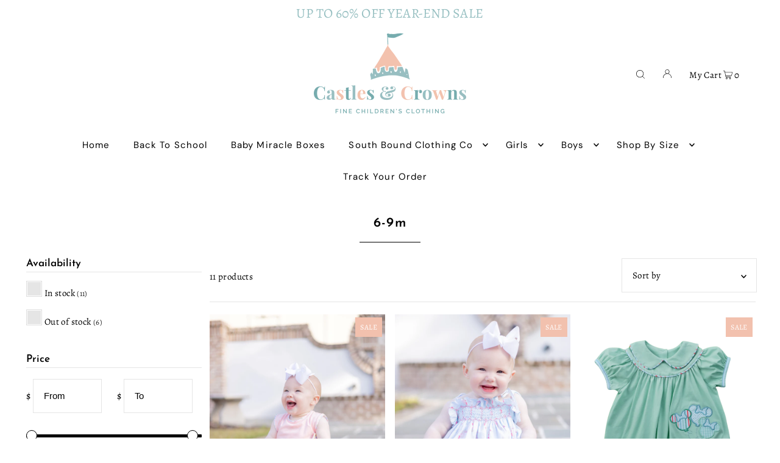

--- FILE ---
content_type: text/html; charset=utf-8
request_url: https://castlesandcrowns.com/collections/6-9m
body_size: 43164
content:
<!DOCTYPE html>
<html class="no-js" lang="en">
<head>
  <meta charset="utf-8" />
  <meta name="viewport" content="width=device-width, initial-scale=1">

  <!-- Establish early connection to external domains -->
  <link rel="preconnect" href="https://cdn.shopify.com" crossorigin>
  <link rel="preconnect" href="https://fonts.shopify.com" crossorigin>
  <link rel="preconnect" href="https://monorail-edge.shopifysvc.com">
  <link rel="preconnect" href="//ajax.googleapis.com" crossorigin /><!-- Preload onDomain stylesheets and script libraries -->
  <link rel="preload" href="//castlesandcrowns.com/cdn/shop/t/6/assets/stylesheet.css?v=69324420102548515191675789127" as="style">
  <link rel="preload" as="font" href="//castlesandcrowns.com/cdn/fonts/alegreya/alegreya_n4.9d59d35c9865f13cc7223c9847768350c0c7301a.woff2" type="font/woff2" crossorigin>
  <link rel="preload" as="font" href="//castlesandcrowns.com/cdn/fonts/dm_sans/dmsans_n4.ec80bd4dd7e1a334c969c265873491ae56018d72.woff2" type="font/woff2" crossorigin>
  <link rel="preload" as="font" href="//castlesandcrowns.com/cdn/fonts/josefin_sans/josefinsans_n6.afe095792949c54ae236c64ec95a9caea4be35d6.woff2" type="font/woff2" crossorigin>
  <link rel="preload" href="//castlesandcrowns.com/cdn/shop/t/6/assets/eventemitter3.min.js?v=148202183930229300091675789127" as="script">
  <link rel="preload" href="//castlesandcrowns.com/cdn/shop/t/6/assets/vendor-video.js?v=112486824910932804751675789127" as="script">
  <link rel="preload" href="//castlesandcrowns.com/cdn/shop/t/6/assets/theme.js?v=115672920646806953361675789127" as="script">


  
  <link rel="canonical" href="https://castlesandcrowns.com/collections/6-9m" />

  <title>6-9m &ndash; Castles &amp; Crowns, Inc.</title>
  

  





<meta property="og:site_name" content="Castles &amp; Crowns, Inc.">
<meta property="og:url" content="https://castlesandcrowns.com/collections/6-9m">
<meta property="og:title" content="6-9m">
<meta property="og:type" content="product.group">
<meta property="og:description" content="Your babies are only little once, so dress them up, hug them, take photos, and make beautiful memories.  Since 2005, Castles & Crowns has specialized in smocked, appliquéd and monogrammable childrens clothing. We are recognized for our classic styles, unique fabrics and quality construction.">





<meta name="twitter:title" content="6-9m">
<meta name="twitter:description" content="Your babies are only little once, so dress them up, hug them, take photos, and make beautiful memories.  Since 2005, Castles & Crowns has specialized in smocked, appliquéd and monogrammable childrens clothing. We are recognized for our classic styles, unique fabrics and quality construction.">
<meta name="twitter:domain" content="">

  

  <style data-shopify>
:root {
    --main-family: Alegreya, serif;
    --main-weight: 400;
    --main-style: normal;
    --main-spacing: 0.025em;
    --nav-family: "DM Sans", sans-serif;
    --nav-weight: 400;
    --nav-style: normal;
    --heading-family: "Josefin Sans", sans-serif;
    --heading-weight: 600;
    --heading-style: normal;
    --heading-spacing: 0.050em;

    --font-size: 15px;
    --base-font-size: 15px;
    --h1-size: 22px;
    --h2-size: 19px;
    --h3-size: 17px;
    --nav-size: 15px;
    --nav-spacing: 0.075em;
    --font-size-sm: calc(15px - 2px);

    --announcement-bar-background: #ffffff;
    --announcement-bar-text-color: #98c0c2;
    --homepage-pre-scroll-color: #000000;
    --homepage-pre-scroll-background: #ffffff;
    --homepage-scroll-color: #000000;
    --homepage-scroll-background: #fff;
    --pre-scroll-color: #000000;
    --pre-scroll-background: #ffffff;
    --scroll-color: #000000;
    --scroll-background: #ffffff;
    --secondary-color: rgba(0,0,0,0);
    --background: #ffffff;
    --header-color: #000000;
    --text-color: #000000;
    --sale-color: #000000;
    --dotted-color: #e5e5e5;
    --button-color: #000000;
    --button-hover: #727272;
    --button-text: #ffffff;
    --secondary-button-color: #acacac;
    --secondary-button-hover: #000000;
    --secondary-button-text: #ffffff;
    --new-background: #ededed;
    --new-color: #535353;
    --sale-icon-background: #f2c1ae;
    --sale-icon-color: #ffffff;
    --custom-background: #000000;
    --custom-color: #fff;
    --fb-share: #727272;
    --tw-share: #727272;
    --pin-share: #727272;
    --footer-background: #f2c1ae;
    --footer-text: #727272;
    --footer-button: #98c0c2;
    --footer-button-text: #ffffff;
    --cs1-color: #000;
    --cs1-background: #ffffff;
    --cs2-color: #000;
    --cs2-background: #f5f5f5;
    --cs3-color: #ffffff;
    --cs3-background: #222222;
    --custom-icon-color: var(--text-color);
    --custom-icon-background: var(--background);
    --error-msg-dark: #e81000;
    --error-msg-light: #ffeae8;
    --success-msg-dark: #007f5f;
    --success-msg-light: #e5fff8;
    --free-shipping-bg: #98c0c2;
    --free-shipping-text: #fff;
    --error-color: #c50000;
    --error-color-light: #ffc5c5;
    --keyboard-focus: #ACACAC;
    --focus-border-style: dotted;
    --focus-border-weight: 1px;
    --section-padding: 45px;
    --section-title-align: center;
    --section-title-border: 1px;
    --border-width: 100px;
    --grid-column-gap: px;
    --details-align: center;
    --select-arrow-bg: url(//castlesandcrowns.com/cdn/shop/t/6/assets/select-arrow.png?v=112595941721225094991675789127);
    --icon-border-color: #e6e6e6;
    --grid-space: 30px;
    --color-filter-size: 18px;
    --disabled-text: #808080;
    --listing-size-color: #666666;

    --upsell-border-color: #f2f2f2;

    --star-active: rgb(0, 0, 0);
    --star-inactive: rgb(204, 204, 204);

    --color-body-text: var(--text-color);
    --color-body: var(--background);
    --color-bg: var(--background);

    --section-background: transparent;
    --section-overlay-color: 0, 0, 0;
    --section-overlay-opacity: 0;
    --placeholder-background: rgba(0, 0, 0, 0.7);
    --placeholder-fill: rgba(0, 0, 0, 0.3);

  }
  @media (max-width: 740px) {
     :root {
       --font-size: calc(15px - (15px * 0.15));
       --nav-size: calc(15px - (15px * 0.15));
       --h1-size: calc(22px - (22px * 0.15));
       --h2-size: calc(19px - (19px * 0.15));
       --h3-size: calc(17px - (17px * 0.15));
     }
   }
</style>


  <link rel="stylesheet" href="//castlesandcrowns.com/cdn/shop/t/6/assets/stylesheet.css?v=69324420102548515191675789127" type="text/css">

  <style>
  @font-face {
  font-family: Alegreya;
  font-weight: 400;
  font-style: normal;
  font-display: swap;
  src: url("//castlesandcrowns.com/cdn/fonts/alegreya/alegreya_n4.9d59d35c9865f13cc7223c9847768350c0c7301a.woff2") format("woff2"),
       url("//castlesandcrowns.com/cdn/fonts/alegreya/alegreya_n4.a883043573688913d15d350b7a40349399b2ef99.woff") format("woff");
}

  @font-face {
  font-family: "DM Sans";
  font-weight: 400;
  font-style: normal;
  font-display: swap;
  src: url("//castlesandcrowns.com/cdn/fonts/dm_sans/dmsans_n4.ec80bd4dd7e1a334c969c265873491ae56018d72.woff2") format("woff2"),
       url("//castlesandcrowns.com/cdn/fonts/dm_sans/dmsans_n4.87bdd914d8a61247b911147ae68e754d695c58a6.woff") format("woff");
}

  @font-face {
  font-family: "Josefin Sans";
  font-weight: 600;
  font-style: normal;
  font-display: swap;
  src: url("//castlesandcrowns.com/cdn/fonts/josefin_sans/josefinsans_n6.afe095792949c54ae236c64ec95a9caea4be35d6.woff2") format("woff2"),
       url("//castlesandcrowns.com/cdn/fonts/josefin_sans/josefinsans_n6.0ea222c12f299e43fa61b9245ec23b623ebeb1e9.woff") format("woff");
}

  @font-face {
  font-family: Alegreya;
  font-weight: 700;
  font-style: normal;
  font-display: swap;
  src: url("//castlesandcrowns.com/cdn/fonts/alegreya/alegreya_n7.94acea1149930a7b242e750715301e9002cdbb09.woff2") format("woff2"),
       url("//castlesandcrowns.com/cdn/fonts/alegreya/alegreya_n7.44924b4ad31cd43b056fd2b37a197352574886fd.woff") format("woff");
}

  @font-face {
  font-family: Alegreya;
  font-weight: 400;
  font-style: italic;
  font-display: swap;
  src: url("//castlesandcrowns.com/cdn/fonts/alegreya/alegreya_i4.8dee6f2ed2ce33b7dc66259131d71ed090011461.woff2") format("woff2"),
       url("//castlesandcrowns.com/cdn/fonts/alegreya/alegreya_i4.f1e64827a79062bc46c078ea2821c6711f0f09ad.woff") format("woff");
}

  @font-face {
  font-family: Alegreya;
  font-weight: 700;
  font-style: italic;
  font-display: swap;
  src: url("//castlesandcrowns.com/cdn/fonts/alegreya/alegreya_i7.5e65007906c5f78bc33208b7b54b20b3c445ca0e.woff2") format("woff2"),
       url("//castlesandcrowns.com/cdn/fonts/alegreya/alegreya_i7.4848fae5074f900a889cf3e9420385da30033d27.woff") format("woff");
}

  </style>

  <script>window.performance && window.performance.mark && window.performance.mark('shopify.content_for_header.start');</script><meta name="google-site-verification" content="mIXFZ5THgFpFmTZ7g-GP1W3ud1BZ-7hdYI7GHxpbHyY">
<meta name="facebook-domain-verification" content="9mq1xoxgxqx6p9lpy9ckaejggyga20">
<meta name="facebook-domain-verification" content="v9jqo17xh8nco13pm4k9quoogpu87g">
<meta id="shopify-digital-wallet" name="shopify-digital-wallet" content="/3874455622/digital_wallets/dialog">
<meta name="shopify-checkout-api-token" content="8df9740c5fd96165245e0ea5626cf10d">
<meta id="in-context-paypal-metadata" data-shop-id="3874455622" data-venmo-supported="false" data-environment="production" data-locale="en_US" data-paypal-v4="true" data-currency="USD">
<link rel="alternate" type="application/atom+xml" title="Feed" href="/collections/6-9m.atom" />
<link rel="alternate" type="application/json+oembed" href="https://castlesandcrowns.com/collections/6-9m.oembed">
<script async="async" src="/checkouts/internal/preloads.js?locale=en-US"></script>
<link rel="preconnect" href="https://shop.app" crossorigin="anonymous">
<script async="async" src="https://shop.app/checkouts/internal/preloads.js?locale=en-US&shop_id=3874455622" crossorigin="anonymous"></script>
<script id="apple-pay-shop-capabilities" type="application/json">{"shopId":3874455622,"countryCode":"US","currencyCode":"USD","merchantCapabilities":["supports3DS"],"merchantId":"gid:\/\/shopify\/Shop\/3874455622","merchantName":"Castles \u0026 Crowns, Inc.","requiredBillingContactFields":["postalAddress","email","phone"],"requiredShippingContactFields":["postalAddress","email","phone"],"shippingType":"shipping","supportedNetworks":["visa","masterCard","amex","discover","elo","jcb"],"total":{"type":"pending","label":"Castles \u0026 Crowns, Inc.","amount":"1.00"},"shopifyPaymentsEnabled":true,"supportsSubscriptions":true}</script>
<script id="shopify-features" type="application/json">{"accessToken":"8df9740c5fd96165245e0ea5626cf10d","betas":["rich-media-storefront-analytics"],"domain":"castlesandcrowns.com","predictiveSearch":true,"shopId":3874455622,"locale":"en"}</script>
<script>var Shopify = Shopify || {};
Shopify.shop = "castlestest1234.myshopify.com";
Shopify.locale = "en";
Shopify.currency = {"active":"USD","rate":"1.0"};
Shopify.country = "US";
Shopify.theme = {"name":"Icon","id":136380252372,"schema_name":"Icon","schema_version":"8.6.0","theme_store_id":686,"role":"main"};
Shopify.theme.handle = "null";
Shopify.theme.style = {"id":null,"handle":null};
Shopify.cdnHost = "castlesandcrowns.com/cdn";
Shopify.routes = Shopify.routes || {};
Shopify.routes.root = "/";</script>
<script type="module">!function(o){(o.Shopify=o.Shopify||{}).modules=!0}(window);</script>
<script>!function(o){function n(){var o=[];function n(){o.push(Array.prototype.slice.apply(arguments))}return n.q=o,n}var t=o.Shopify=o.Shopify||{};t.loadFeatures=n(),t.autoloadFeatures=n()}(window);</script>
<script>
  window.ShopifyPay = window.ShopifyPay || {};
  window.ShopifyPay.apiHost = "shop.app\/pay";
  window.ShopifyPay.redirectState = null;
</script>
<script id="shop-js-analytics" type="application/json">{"pageType":"collection"}</script>
<script defer="defer" async type="module" src="//castlesandcrowns.com/cdn/shopifycloud/shop-js/modules/v2/client.init-shop-cart-sync_C5BV16lS.en.esm.js"></script>
<script defer="defer" async type="module" src="//castlesandcrowns.com/cdn/shopifycloud/shop-js/modules/v2/chunk.common_CygWptCX.esm.js"></script>
<script type="module">
  await import("//castlesandcrowns.com/cdn/shopifycloud/shop-js/modules/v2/client.init-shop-cart-sync_C5BV16lS.en.esm.js");
await import("//castlesandcrowns.com/cdn/shopifycloud/shop-js/modules/v2/chunk.common_CygWptCX.esm.js");

  window.Shopify.SignInWithShop?.initShopCartSync?.({"fedCMEnabled":true,"windoidEnabled":true});

</script>
<script>
  window.Shopify = window.Shopify || {};
  if (!window.Shopify.featureAssets) window.Shopify.featureAssets = {};
  window.Shopify.featureAssets['shop-js'] = {"shop-cart-sync":["modules/v2/client.shop-cart-sync_ZFArdW7E.en.esm.js","modules/v2/chunk.common_CygWptCX.esm.js"],"init-fed-cm":["modules/v2/client.init-fed-cm_CmiC4vf6.en.esm.js","modules/v2/chunk.common_CygWptCX.esm.js"],"shop-button":["modules/v2/client.shop-button_tlx5R9nI.en.esm.js","modules/v2/chunk.common_CygWptCX.esm.js"],"shop-cash-offers":["modules/v2/client.shop-cash-offers_DOA2yAJr.en.esm.js","modules/v2/chunk.common_CygWptCX.esm.js","modules/v2/chunk.modal_D71HUcav.esm.js"],"init-windoid":["modules/v2/client.init-windoid_sURxWdc1.en.esm.js","modules/v2/chunk.common_CygWptCX.esm.js"],"shop-toast-manager":["modules/v2/client.shop-toast-manager_ClPi3nE9.en.esm.js","modules/v2/chunk.common_CygWptCX.esm.js"],"init-shop-email-lookup-coordinator":["modules/v2/client.init-shop-email-lookup-coordinator_B8hsDcYM.en.esm.js","modules/v2/chunk.common_CygWptCX.esm.js"],"init-shop-cart-sync":["modules/v2/client.init-shop-cart-sync_C5BV16lS.en.esm.js","modules/v2/chunk.common_CygWptCX.esm.js"],"avatar":["modules/v2/client.avatar_BTnouDA3.en.esm.js"],"pay-button":["modules/v2/client.pay-button_FdsNuTd3.en.esm.js","modules/v2/chunk.common_CygWptCX.esm.js"],"init-customer-accounts":["modules/v2/client.init-customer-accounts_DxDtT_ad.en.esm.js","modules/v2/client.shop-login-button_C5VAVYt1.en.esm.js","modules/v2/chunk.common_CygWptCX.esm.js","modules/v2/chunk.modal_D71HUcav.esm.js"],"init-shop-for-new-customer-accounts":["modules/v2/client.init-shop-for-new-customer-accounts_ChsxoAhi.en.esm.js","modules/v2/client.shop-login-button_C5VAVYt1.en.esm.js","modules/v2/chunk.common_CygWptCX.esm.js","modules/v2/chunk.modal_D71HUcav.esm.js"],"shop-login-button":["modules/v2/client.shop-login-button_C5VAVYt1.en.esm.js","modules/v2/chunk.common_CygWptCX.esm.js","modules/v2/chunk.modal_D71HUcav.esm.js"],"init-customer-accounts-sign-up":["modules/v2/client.init-customer-accounts-sign-up_CPSyQ0Tj.en.esm.js","modules/v2/client.shop-login-button_C5VAVYt1.en.esm.js","modules/v2/chunk.common_CygWptCX.esm.js","modules/v2/chunk.modal_D71HUcav.esm.js"],"shop-follow-button":["modules/v2/client.shop-follow-button_Cva4Ekp9.en.esm.js","modules/v2/chunk.common_CygWptCX.esm.js","modules/v2/chunk.modal_D71HUcav.esm.js"],"checkout-modal":["modules/v2/client.checkout-modal_BPM8l0SH.en.esm.js","modules/v2/chunk.common_CygWptCX.esm.js","modules/v2/chunk.modal_D71HUcav.esm.js"],"lead-capture":["modules/v2/client.lead-capture_Bi8yE_yS.en.esm.js","modules/v2/chunk.common_CygWptCX.esm.js","modules/v2/chunk.modal_D71HUcav.esm.js"],"shop-login":["modules/v2/client.shop-login_D6lNrXab.en.esm.js","modules/v2/chunk.common_CygWptCX.esm.js","modules/v2/chunk.modal_D71HUcav.esm.js"],"payment-terms":["modules/v2/client.payment-terms_CZxnsJam.en.esm.js","modules/v2/chunk.common_CygWptCX.esm.js","modules/v2/chunk.modal_D71HUcav.esm.js"]};
</script>
<script>(function() {
  var isLoaded = false;
  function asyncLoad() {
    if (isLoaded) return;
    isLoaded = true;
    var urls = ["https:\/\/chimpstatic.com\/mcjs-connected\/js\/users\/5e1004e7d64d6d8d0de9e32e5\/56fcc64ac75076facdb0f7eb7.js?shop=castlestest1234.myshopify.com","https:\/\/scripttags.justuno.com\/shopify_justuno_3874455622_e9453950-0597-11ea-9afa-31d6dd58dcf0.js?shop=castlestest1234.myshopify.com","https:\/\/chimpstatic.com\/mcjs-connected\/js\/users\/5e1004e7d64d6d8d0de9e32e5\/db0082913abf19bf7628dbccc.js?shop=castlestest1234.myshopify.com","https:\/\/static.shareasale.com\/json\/shopify\/shareasale-tracking.js?sasmid=151270\u0026ssmtid=19038\u0026shop=castlestest1234.myshopify.com","https:\/\/storage.nfcube.com\/instafeed-be5aa6e1588b0ca4799fbd05de030754.js?shop=castlestest1234.myshopify.com","\/\/cdn.trustedsite.com\/js\/partner-shopify.js?shop=castlestest1234.myshopify.com","https:\/\/cdn.relatedproducts.top\/js\/relatedproduct.cdn.js?shop=castlestest1234.myshopify.com","https:\/\/script.app.flomllr.com\/controller.js?stamp=1768595315130\u0026shop=castlestest1234.myshopify.com"];
    for (var i = 0; i < urls.length; i++) {
      var s = document.createElement('script');
      s.type = 'text/javascript';
      s.async = true;
      s.src = urls[i];
      var x = document.getElementsByTagName('script')[0];
      x.parentNode.insertBefore(s, x);
    }
  };
  if(window.attachEvent) {
    window.attachEvent('onload', asyncLoad);
  } else {
    window.addEventListener('load', asyncLoad, false);
  }
})();</script>
<script id="__st">var __st={"a":3874455622,"offset":-21600,"reqid":"cd8f5213-36ca-4d56-8a3e-249031a6690c-1768644323","pageurl":"castlesandcrowns.com\/collections\/6-9m","u":"4744dc16769e","p":"collection","rtyp":"collection","rid":84368818246};</script>
<script>window.ShopifyPaypalV4VisibilityTracking = true;</script>
<script id="captcha-bootstrap">!function(){'use strict';const t='contact',e='account',n='new_comment',o=[[t,t],['blogs',n],['comments',n],[t,'customer']],c=[[e,'customer_login'],[e,'guest_login'],[e,'recover_customer_password'],[e,'create_customer']],r=t=>t.map((([t,e])=>`form[action*='/${t}']:not([data-nocaptcha='true']) input[name='form_type'][value='${e}']`)).join(','),a=t=>()=>t?[...document.querySelectorAll(t)].map((t=>t.form)):[];function s(){const t=[...o],e=r(t);return a(e)}const i='password',u='form_key',d=['recaptcha-v3-token','g-recaptcha-response','h-captcha-response',i],f=()=>{try{return window.sessionStorage}catch{return}},m='__shopify_v',_=t=>t.elements[u];function p(t,e,n=!1){try{const o=window.sessionStorage,c=JSON.parse(o.getItem(e)),{data:r}=function(t){const{data:e,action:n}=t;return t[m]||n?{data:e,action:n}:{data:t,action:n}}(c);for(const[e,n]of Object.entries(r))t.elements[e]&&(t.elements[e].value=n);n&&o.removeItem(e)}catch(o){console.error('form repopulation failed',{error:o})}}const l='form_type',E='cptcha';function T(t){t.dataset[E]=!0}const w=window,h=w.document,L='Shopify',v='ce_forms',y='captcha';let A=!1;((t,e)=>{const n=(g='f06e6c50-85a8-45c8-87d0-21a2b65856fe',I='https://cdn.shopify.com/shopifycloud/storefront-forms-hcaptcha/ce_storefront_forms_captcha_hcaptcha.v1.5.2.iife.js',D={infoText:'Protected by hCaptcha',privacyText:'Privacy',termsText:'Terms'},(t,e,n)=>{const o=w[L][v],c=o.bindForm;if(c)return c(t,g,e,D).then(n);var r;o.q.push([[t,g,e,D],n]),r=I,A||(h.body.append(Object.assign(h.createElement('script'),{id:'captcha-provider',async:!0,src:r})),A=!0)});var g,I,D;w[L]=w[L]||{},w[L][v]=w[L][v]||{},w[L][v].q=[],w[L][y]=w[L][y]||{},w[L][y].protect=function(t,e){n(t,void 0,e),T(t)},Object.freeze(w[L][y]),function(t,e,n,w,h,L){const[v,y,A,g]=function(t,e,n){const i=e?o:[],u=t?c:[],d=[...i,...u],f=r(d),m=r(i),_=r(d.filter((([t,e])=>n.includes(e))));return[a(f),a(m),a(_),s()]}(w,h,L),I=t=>{const e=t.target;return e instanceof HTMLFormElement?e:e&&e.form},D=t=>v().includes(t);t.addEventListener('submit',(t=>{const e=I(t);if(!e)return;const n=D(e)&&!e.dataset.hcaptchaBound&&!e.dataset.recaptchaBound,o=_(e),c=g().includes(e)&&(!o||!o.value);(n||c)&&t.preventDefault(),c&&!n&&(function(t){try{if(!f())return;!function(t){const e=f();if(!e)return;const n=_(t);if(!n)return;const o=n.value;o&&e.removeItem(o)}(t);const e=Array.from(Array(32),(()=>Math.random().toString(36)[2])).join('');!function(t,e){_(t)||t.append(Object.assign(document.createElement('input'),{type:'hidden',name:u})),t.elements[u].value=e}(t,e),function(t,e){const n=f();if(!n)return;const o=[...t.querySelectorAll(`input[type='${i}']`)].map((({name:t})=>t)),c=[...d,...o],r={};for(const[a,s]of new FormData(t).entries())c.includes(a)||(r[a]=s);n.setItem(e,JSON.stringify({[m]:1,action:t.action,data:r}))}(t,e)}catch(e){console.error('failed to persist form',e)}}(e),e.submit())}));const S=(t,e)=>{t&&!t.dataset[E]&&(n(t,e.some((e=>e===t))),T(t))};for(const o of['focusin','change'])t.addEventListener(o,(t=>{const e=I(t);D(e)&&S(e,y())}));const B=e.get('form_key'),M=e.get(l),P=B&&M;t.addEventListener('DOMContentLoaded',(()=>{const t=y();if(P)for(const e of t)e.elements[l].value===M&&p(e,B);[...new Set([...A(),...v().filter((t=>'true'===t.dataset.shopifyCaptcha))])].forEach((e=>S(e,t)))}))}(h,new URLSearchParams(w.location.search),n,t,e,['guest_login'])})(!0,!0)}();</script>
<script integrity="sha256-4kQ18oKyAcykRKYeNunJcIwy7WH5gtpwJnB7kiuLZ1E=" data-source-attribution="shopify.loadfeatures" defer="defer" src="//castlesandcrowns.com/cdn/shopifycloud/storefront/assets/storefront/load_feature-a0a9edcb.js" crossorigin="anonymous"></script>
<script crossorigin="anonymous" defer="defer" src="//castlesandcrowns.com/cdn/shopifycloud/storefront/assets/shopify_pay/storefront-65b4c6d7.js?v=20250812"></script>
<script data-source-attribution="shopify.dynamic_checkout.dynamic.init">var Shopify=Shopify||{};Shopify.PaymentButton=Shopify.PaymentButton||{isStorefrontPortableWallets:!0,init:function(){window.Shopify.PaymentButton.init=function(){};var t=document.createElement("script");t.src="https://castlesandcrowns.com/cdn/shopifycloud/portable-wallets/latest/portable-wallets.en.js",t.type="module",document.head.appendChild(t)}};
</script>
<script data-source-attribution="shopify.dynamic_checkout.buyer_consent">
  function portableWalletsHideBuyerConsent(e){var t=document.getElementById("shopify-buyer-consent"),n=document.getElementById("shopify-subscription-policy-button");t&&n&&(t.classList.add("hidden"),t.setAttribute("aria-hidden","true"),n.removeEventListener("click",e))}function portableWalletsShowBuyerConsent(e){var t=document.getElementById("shopify-buyer-consent"),n=document.getElementById("shopify-subscription-policy-button");t&&n&&(t.classList.remove("hidden"),t.removeAttribute("aria-hidden"),n.addEventListener("click",e))}window.Shopify?.PaymentButton&&(window.Shopify.PaymentButton.hideBuyerConsent=portableWalletsHideBuyerConsent,window.Shopify.PaymentButton.showBuyerConsent=portableWalletsShowBuyerConsent);
</script>
<script data-source-attribution="shopify.dynamic_checkout.cart.bootstrap">document.addEventListener("DOMContentLoaded",(function(){function t(){return document.querySelector("shopify-accelerated-checkout-cart, shopify-accelerated-checkout")}if(t())Shopify.PaymentButton.init();else{new MutationObserver((function(e,n){t()&&(Shopify.PaymentButton.init(),n.disconnect())})).observe(document.body,{childList:!0,subtree:!0})}}));
</script>
<link id="shopify-accelerated-checkout-styles" rel="stylesheet" media="screen" href="https://castlesandcrowns.com/cdn/shopifycloud/portable-wallets/latest/accelerated-checkout-backwards-compat.css" crossorigin="anonymous">
<style id="shopify-accelerated-checkout-cart">
        #shopify-buyer-consent {
  margin-top: 1em;
  display: inline-block;
  width: 100%;
}

#shopify-buyer-consent.hidden {
  display: none;
}

#shopify-subscription-policy-button {
  background: none;
  border: none;
  padding: 0;
  text-decoration: underline;
  font-size: inherit;
  cursor: pointer;
}

#shopify-subscription-policy-button::before {
  box-shadow: none;
}

      </style>

<script>window.performance && window.performance.mark && window.performance.mark('shopify.content_for_header.end');</script>

<!-- BEGIN app block: shopify://apps/klaviyo-email-marketing-sms/blocks/klaviyo-onsite-embed/2632fe16-c075-4321-a88b-50b567f42507 -->















  <script>
    window.klaviyoReviewsProductDesignMode = false
  </script>







<!-- END app block --><!-- BEGIN app block: shopify://apps/instafeed/blocks/head-block/c447db20-095d-4a10-9725-b5977662c9d5 --><link rel="preconnect" href="https://cdn.nfcube.com/">
<link rel="preconnect" href="https://scontent.cdninstagram.com/">


  <script>
    document.addEventListener('DOMContentLoaded', function () {
      let instafeedScript = document.createElement('script');

      
        instafeedScript.src = 'https://storage.nfcube.com/instafeed-be5aa6e1588b0ca4799fbd05de030754.js';
      

      document.body.appendChild(instafeedScript);
    });
  </script>





<!-- END app block --><meta property="og:image" content="https://cdn.shopify.com/s/files/1/0038/7445/5622/files/straght_logo.png?height=628&pad_color=ffffff&v=1687792809&width=1200" />
<meta property="og:image:secure_url" content="https://cdn.shopify.com/s/files/1/0038/7445/5622/files/straght_logo.png?height=628&pad_color=ffffff&v=1687792809&width=1200" />
<meta property="og:image:width" content="1200" />
<meta property="og:image:height" content="628" />
<link href="https://monorail-edge.shopifysvc.com" rel="dns-prefetch">
<script>(function(){if ("sendBeacon" in navigator && "performance" in window) {try {var session_token_from_headers = performance.getEntriesByType('navigation')[0].serverTiming.find(x => x.name == '_s').description;} catch {var session_token_from_headers = undefined;}var session_cookie_matches = document.cookie.match(/_shopify_s=([^;]*)/);var session_token_from_cookie = session_cookie_matches && session_cookie_matches.length === 2 ? session_cookie_matches[1] : "";var session_token = session_token_from_headers || session_token_from_cookie || "";function handle_abandonment_event(e) {var entries = performance.getEntries().filter(function(entry) {return /monorail-edge.shopifysvc.com/.test(entry.name);});if (!window.abandonment_tracked && entries.length === 0) {window.abandonment_tracked = true;var currentMs = Date.now();var navigation_start = performance.timing.navigationStart;var payload = {shop_id: 3874455622,url: window.location.href,navigation_start,duration: currentMs - navigation_start,session_token,page_type: "collection"};window.navigator.sendBeacon("https://monorail-edge.shopifysvc.com/v1/produce", JSON.stringify({schema_id: "online_store_buyer_site_abandonment/1.1",payload: payload,metadata: {event_created_at_ms: currentMs,event_sent_at_ms: currentMs}}));}}window.addEventListener('pagehide', handle_abandonment_event);}}());</script>
<script id="web-pixels-manager-setup">(function e(e,d,r,n,o){if(void 0===o&&(o={}),!Boolean(null===(a=null===(i=window.Shopify)||void 0===i?void 0:i.analytics)||void 0===a?void 0:a.replayQueue)){var i,a;window.Shopify=window.Shopify||{};var t=window.Shopify;t.analytics=t.analytics||{};var s=t.analytics;s.replayQueue=[],s.publish=function(e,d,r){return s.replayQueue.push([e,d,r]),!0};try{self.performance.mark("wpm:start")}catch(e){}var l=function(){var e={modern:/Edge?\/(1{2}[4-9]|1[2-9]\d|[2-9]\d{2}|\d{4,})\.\d+(\.\d+|)|Firefox\/(1{2}[4-9]|1[2-9]\d|[2-9]\d{2}|\d{4,})\.\d+(\.\d+|)|Chrom(ium|e)\/(9{2}|\d{3,})\.\d+(\.\d+|)|(Maci|X1{2}).+ Version\/(15\.\d+|(1[6-9]|[2-9]\d|\d{3,})\.\d+)([,.]\d+|)( \(\w+\)|)( Mobile\/\w+|) Safari\/|Chrome.+OPR\/(9{2}|\d{3,})\.\d+\.\d+|(CPU[ +]OS|iPhone[ +]OS|CPU[ +]iPhone|CPU IPhone OS|CPU iPad OS)[ +]+(15[._]\d+|(1[6-9]|[2-9]\d|\d{3,})[._]\d+)([._]\d+|)|Android:?[ /-](13[3-9]|1[4-9]\d|[2-9]\d{2}|\d{4,})(\.\d+|)(\.\d+|)|Android.+Firefox\/(13[5-9]|1[4-9]\d|[2-9]\d{2}|\d{4,})\.\d+(\.\d+|)|Android.+Chrom(ium|e)\/(13[3-9]|1[4-9]\d|[2-9]\d{2}|\d{4,})\.\d+(\.\d+|)|SamsungBrowser\/([2-9]\d|\d{3,})\.\d+/,legacy:/Edge?\/(1[6-9]|[2-9]\d|\d{3,})\.\d+(\.\d+|)|Firefox\/(5[4-9]|[6-9]\d|\d{3,})\.\d+(\.\d+|)|Chrom(ium|e)\/(5[1-9]|[6-9]\d|\d{3,})\.\d+(\.\d+|)([\d.]+$|.*Safari\/(?![\d.]+ Edge\/[\d.]+$))|(Maci|X1{2}).+ Version\/(10\.\d+|(1[1-9]|[2-9]\d|\d{3,})\.\d+)([,.]\d+|)( \(\w+\)|)( Mobile\/\w+|) Safari\/|Chrome.+OPR\/(3[89]|[4-9]\d|\d{3,})\.\d+\.\d+|(CPU[ +]OS|iPhone[ +]OS|CPU[ +]iPhone|CPU IPhone OS|CPU iPad OS)[ +]+(10[._]\d+|(1[1-9]|[2-9]\d|\d{3,})[._]\d+)([._]\d+|)|Android:?[ /-](13[3-9]|1[4-9]\d|[2-9]\d{2}|\d{4,})(\.\d+|)(\.\d+|)|Mobile Safari.+OPR\/([89]\d|\d{3,})\.\d+\.\d+|Android.+Firefox\/(13[5-9]|1[4-9]\d|[2-9]\d{2}|\d{4,})\.\d+(\.\d+|)|Android.+Chrom(ium|e)\/(13[3-9]|1[4-9]\d|[2-9]\d{2}|\d{4,})\.\d+(\.\d+|)|Android.+(UC? ?Browser|UCWEB|U3)[ /]?(15\.([5-9]|\d{2,})|(1[6-9]|[2-9]\d|\d{3,})\.\d+)\.\d+|SamsungBrowser\/(5\.\d+|([6-9]|\d{2,})\.\d+)|Android.+MQ{2}Browser\/(14(\.(9|\d{2,})|)|(1[5-9]|[2-9]\d|\d{3,})(\.\d+|))(\.\d+|)|K[Aa][Ii]OS\/(3\.\d+|([4-9]|\d{2,})\.\d+)(\.\d+|)/},d=e.modern,r=e.legacy,n=navigator.userAgent;return n.match(d)?"modern":n.match(r)?"legacy":"unknown"}(),u="modern"===l?"modern":"legacy",c=(null!=n?n:{modern:"",legacy:""})[u],f=function(e){return[e.baseUrl,"/wpm","/b",e.hashVersion,"modern"===e.buildTarget?"m":"l",".js"].join("")}({baseUrl:d,hashVersion:r,buildTarget:u}),m=function(e){var d=e.version,r=e.bundleTarget,n=e.surface,o=e.pageUrl,i=e.monorailEndpoint;return{emit:function(e){var a=e.status,t=e.errorMsg,s=(new Date).getTime(),l=JSON.stringify({metadata:{event_sent_at_ms:s},events:[{schema_id:"web_pixels_manager_load/3.1",payload:{version:d,bundle_target:r,page_url:o,status:a,surface:n,error_msg:t},metadata:{event_created_at_ms:s}}]});if(!i)return console&&console.warn&&console.warn("[Web Pixels Manager] No Monorail endpoint provided, skipping logging."),!1;try{return self.navigator.sendBeacon.bind(self.navigator)(i,l)}catch(e){}var u=new XMLHttpRequest;try{return u.open("POST",i,!0),u.setRequestHeader("Content-Type","text/plain"),u.send(l),!0}catch(e){return console&&console.warn&&console.warn("[Web Pixels Manager] Got an unhandled error while logging to Monorail."),!1}}}}({version:r,bundleTarget:l,surface:e.surface,pageUrl:self.location.href,monorailEndpoint:e.monorailEndpoint});try{o.browserTarget=l,function(e){var d=e.src,r=e.async,n=void 0===r||r,o=e.onload,i=e.onerror,a=e.sri,t=e.scriptDataAttributes,s=void 0===t?{}:t,l=document.createElement("script"),u=document.querySelector("head"),c=document.querySelector("body");if(l.async=n,l.src=d,a&&(l.integrity=a,l.crossOrigin="anonymous"),s)for(var f in s)if(Object.prototype.hasOwnProperty.call(s,f))try{l.dataset[f]=s[f]}catch(e){}if(o&&l.addEventListener("load",o),i&&l.addEventListener("error",i),u)u.appendChild(l);else{if(!c)throw new Error("Did not find a head or body element to append the script");c.appendChild(l)}}({src:f,async:!0,onload:function(){if(!function(){var e,d;return Boolean(null===(d=null===(e=window.Shopify)||void 0===e?void 0:e.analytics)||void 0===d?void 0:d.initialized)}()){var d=window.webPixelsManager.init(e)||void 0;if(d){var r=window.Shopify.analytics;r.replayQueue.forEach((function(e){var r=e[0],n=e[1],o=e[2];d.publishCustomEvent(r,n,o)})),r.replayQueue=[],r.publish=d.publishCustomEvent,r.visitor=d.visitor,r.initialized=!0}}},onerror:function(){return m.emit({status:"failed",errorMsg:"".concat(f," has failed to load")})},sri:function(e){var d=/^sha384-[A-Za-z0-9+/=]+$/;return"string"==typeof e&&d.test(e)}(c)?c:"",scriptDataAttributes:o}),m.emit({status:"loading"})}catch(e){m.emit({status:"failed",errorMsg:(null==e?void 0:e.message)||"Unknown error"})}}})({shopId: 3874455622,storefrontBaseUrl: "https://castlesandcrowns.com",extensionsBaseUrl: "https://extensions.shopifycdn.com/cdn/shopifycloud/web-pixels-manager",monorailEndpoint: "https://monorail-edge.shopifysvc.com/unstable/produce_batch",surface: "storefront-renderer",enabledBetaFlags: ["2dca8a86"],webPixelsConfigList: [{"id":"1065353428","configuration":"{\"masterTagID\":\"19038\",\"merchantID\":\"151270\",\"appPath\":\"https:\/\/daedalus.shareasale.com\",\"storeID\":\"NaN\",\"xTypeMode\":\"NaN\",\"xTypeValue\":\"NaN\",\"channelDedup\":\"NaN\"}","eventPayloadVersion":"v1","runtimeContext":"STRICT","scriptVersion":"f300cca684872f2df140f714437af558","type":"APP","apiClientId":4929191,"privacyPurposes":["ANALYTICS","MARKETING"],"dataSharingAdjustments":{"protectedCustomerApprovalScopes":["read_customer_personal_data"]}},{"id":"781025492","configuration":"{\"pixelCode\":\"CV2ECARC77U759IQBBS0\"}","eventPayloadVersion":"v1","runtimeContext":"STRICT","scriptVersion":"22e92c2ad45662f435e4801458fb78cc","type":"APP","apiClientId":4383523,"privacyPurposes":["ANALYTICS","MARKETING","SALE_OF_DATA"],"dataSharingAdjustments":{"protectedCustomerApprovalScopes":["read_customer_address","read_customer_email","read_customer_name","read_customer_personal_data","read_customer_phone"]}},{"id":"685310164","configuration":"{\"tagID\":\"2613685021396\"}","eventPayloadVersion":"v1","runtimeContext":"STRICT","scriptVersion":"18031546ee651571ed29edbe71a3550b","type":"APP","apiClientId":3009811,"privacyPurposes":["ANALYTICS","MARKETING","SALE_OF_DATA"],"dataSharingAdjustments":{"protectedCustomerApprovalScopes":["read_customer_address","read_customer_email","read_customer_name","read_customer_personal_data","read_customer_phone"]}},{"id":"488603860","configuration":"{\"config\":\"{\\\"pixel_id\\\":\\\"AW-718061397\\\",\\\"google_tag_ids\\\":[\\\"AW-718061397\\\",\\\"GT-MK4LL24\\\"],\\\"target_country\\\":\\\"US\\\",\\\"gtag_events\\\":[{\\\"type\\\":\\\"search\\\",\\\"action_label\\\":\\\"AW-718061397\\\/EKInCLKgwKcBENX-stYC\\\"},{\\\"type\\\":\\\"begin_checkout\\\",\\\"action_label\\\":\\\"AW-718061397\\\/iyhyCK-gwKcBENX-stYC\\\"},{\\\"type\\\":\\\"view_item\\\",\\\"action_label\\\":[\\\"AW-718061397\\\/RYFHCKmgwKcBENX-stYC\\\",\\\"MC-SFQZV2TRRD\\\"]},{\\\"type\\\":\\\"purchase\\\",\\\"action_label\\\":[\\\"AW-718061397\\\/xMU-CKagwKcBENX-stYC\\\",\\\"MC-SFQZV2TRRD\\\"]},{\\\"type\\\":\\\"page_view\\\",\\\"action_label\\\":[\\\"AW-718061397\\\/IN3xCPycwKcBENX-stYC\\\",\\\"MC-SFQZV2TRRD\\\"]},{\\\"type\\\":\\\"add_payment_info\\\",\\\"action_label\\\":\\\"AW-718061397\\\/nGSlCJKkwKcBENX-stYC\\\"},{\\\"type\\\":\\\"add_to_cart\\\",\\\"action_label\\\":\\\"AW-718061397\\\/M6nCCKygwKcBENX-stYC\\\"}],\\\"enable_monitoring_mode\\\":false}\"}","eventPayloadVersion":"v1","runtimeContext":"OPEN","scriptVersion":"b2a88bafab3e21179ed38636efcd8a93","type":"APP","apiClientId":1780363,"privacyPurposes":[],"dataSharingAdjustments":{"protectedCustomerApprovalScopes":["read_customer_address","read_customer_email","read_customer_name","read_customer_personal_data","read_customer_phone"]}},{"id":"202801364","configuration":"{\"pixel_id\":\"1533149616730679\",\"pixel_type\":\"facebook_pixel\",\"metaapp_system_user_token\":\"-\"}","eventPayloadVersion":"v1","runtimeContext":"OPEN","scriptVersion":"ca16bc87fe92b6042fbaa3acc2fbdaa6","type":"APP","apiClientId":2329312,"privacyPurposes":["ANALYTICS","MARKETING","SALE_OF_DATA"],"dataSharingAdjustments":{"protectedCustomerApprovalScopes":["read_customer_address","read_customer_email","read_customer_name","read_customer_personal_data","read_customer_phone"]}},{"id":"shopify-app-pixel","configuration":"{}","eventPayloadVersion":"v1","runtimeContext":"STRICT","scriptVersion":"0450","apiClientId":"shopify-pixel","type":"APP","privacyPurposes":["ANALYTICS","MARKETING"]},{"id":"shopify-custom-pixel","eventPayloadVersion":"v1","runtimeContext":"LAX","scriptVersion":"0450","apiClientId":"shopify-pixel","type":"CUSTOM","privacyPurposes":["ANALYTICS","MARKETING"]}],isMerchantRequest: false,initData: {"shop":{"name":"Castles \u0026 Crowns, Inc.","paymentSettings":{"currencyCode":"USD"},"myshopifyDomain":"castlestest1234.myshopify.com","countryCode":"US","storefrontUrl":"https:\/\/castlesandcrowns.com"},"customer":null,"cart":null,"checkout":null,"productVariants":[],"purchasingCompany":null},},"https://castlesandcrowns.com/cdn","fcfee988w5aeb613cpc8e4bc33m6693e112",{"modern":"","legacy":""},{"shopId":"3874455622","storefrontBaseUrl":"https:\/\/castlesandcrowns.com","extensionBaseUrl":"https:\/\/extensions.shopifycdn.com\/cdn\/shopifycloud\/web-pixels-manager","surface":"storefront-renderer","enabledBetaFlags":"[\"2dca8a86\"]","isMerchantRequest":"false","hashVersion":"fcfee988w5aeb613cpc8e4bc33m6693e112","publish":"custom","events":"[[\"page_viewed\",{}],[\"collection_viewed\",{\"collection\":{\"id\":\"84368818246\",\"title\":\"6-9m\",\"productVariants\":[{\"price\":{\"amount\":15.3,\"currencyCode\":\"USD\"},\"product\":{\"title\":\"Pink and Blue Floral Bow Side Bloomer Set\",\"vendor\":\"Castles \u0026 Crowns, Inc.\",\"id\":\"8369699029204\",\"untranslatedTitle\":\"Pink and Blue Floral Bow Side Bloomer Set\",\"url\":\"\/products\/pink-and-blue-floral-bow-side-bloomer-set\",\"type\":\"\"},\"id\":\"45028040147156\",\"image\":{\"src\":\"\/\/castlesandcrowns.com\/cdn\/shop\/files\/pink_blue.jpg?v=1747415580\"},\"sku\":\"\",\"title\":\"6-9m\",\"untranslatedTitle\":\"6-9m\"},{\"price\":{\"amount\":14.7,\"currencyCode\":\"USD\"},\"product\":{\"title\":\"Seahorse Bubble\",\"vendor\":\"Castles \u0026 Crowns, Inc.\",\"id\":\"8356505157844\",\"untranslatedTitle\":\"Seahorse Bubble\",\"url\":\"\/products\/seahorse-bubble\",\"type\":\"\"},\"id\":\"44998099042516\",\"image\":{\"src\":\"\/\/castlesandcrowns.com\/cdn\/shop\/files\/sea_3.jpg?v=1747417039\"},\"sku\":\"\",\"title\":\"6-9m\",\"untranslatedTitle\":\"6-9m\"},{\"price\":{\"amount\":20.4,\"currencyCode\":\"USD\"},\"product\":{\"title\":\"Mouse Ears Girl Bloomer Set\",\"vendor\":\"Castles \u0026 Crowns, Inc.\",\"id\":\"8120728060116\",\"untranslatedTitle\":\"Mouse Ears Girl Bloomer Set\",\"url\":\"\/products\/mouse-ears-girl-bloomer-set\",\"type\":\"\"},\"id\":\"44381066658004\",\"image\":{\"src\":\"\/\/castlesandcrowns.com\/cdn\/shop\/files\/m3-Edited.png?v=1707756233\"},\"sku\":\"\",\"title\":\"6-9m\",\"untranslatedTitle\":\"6-9m\"},{\"price\":{\"amount\":14.7,\"currencyCode\":\"USD\"},\"product\":{\"title\":\"Sage Stripe Collar Bubble\",\"vendor\":\"Castles \u0026 Crowns, Inc.\",\"id\":\"8369670881492\",\"untranslatedTitle\":\"Sage Stripe Collar Bubble\",\"url\":\"\/products\/sage-stripe-collar-bubble\",\"type\":\"\"},\"id\":\"45027903865044\",\"image\":{\"src\":\"\/\/castlesandcrowns.com\/cdn\/shop\/files\/FBEE9327-E249-4BAF-B199-F3415083D6E5.jpg?v=1747418780\"},\"sku\":\"\",\"title\":\"6-9m\",\"untranslatedTitle\":\"6-9m\"},{\"price\":{\"amount\":14.7,\"currencyCode\":\"USD\"},\"product\":{\"title\":\"Rocket Shortall\",\"vendor\":\"Castles \u0026 Crowns, Inc.\",\"id\":\"8369669439700\",\"untranslatedTitle\":\"Rocket Shortall\",\"url\":\"\/products\/rocket-shortall\",\"type\":\"\"},\"id\":\"45027894034644\",\"image\":{\"src\":\"\/\/castlesandcrowns.com\/cdn\/shop\/files\/33093B1A-1C82-4A44-A8D7-AFABA2F72D25.png?v=1732072178\"},\"sku\":\"\",\"title\":\"6-9m\",\"untranslatedTitle\":\"6-9m\"},{\"price\":{\"amount\":14.7,\"currencyCode\":\"USD\"},\"product\":{\"title\":\"St. Augustine Sailboat Shortall\",\"vendor\":\"Castles \u0026 Crowns, Inc.\",\"id\":\"8356510040276\",\"untranslatedTitle\":\"St. Augustine Sailboat Shortall\",\"url\":\"\/products\/st-augustine-sailboat-shortall\",\"type\":\"\"},\"id\":\"44998107332820\",\"image\":{\"src\":\"\/\/castlesandcrowns.com\/cdn\/shop\/files\/8346605D-F22C-4EA6-96A2-03C7D58003B7.png?v=1732072151\"},\"sku\":\"\",\"title\":\"6-9m\",\"untranslatedTitle\":\"6-9m\"},{\"price\":{\"amount\":20.4,\"currencyCode\":\"USD\"},\"product\":{\"title\":\"Rosey Red Bow Side Bloomer Set\",\"vendor\":\"Castles \u0026 Crowns, Inc.\",\"id\":\"8686534525140\",\"untranslatedTitle\":\"Rosey Red Bow Side Bloomer Set\",\"url\":\"\/products\/rosey-red-bow-side-bloomer-set\",\"type\":\"\"},\"id\":\"45836354093268\",\"image\":{\"src\":\"\/\/castlesandcrowns.com\/cdn\/shop\/files\/rose.jpg?v=1747415445\"},\"sku\":\"\",\"title\":\"6-9m\",\"untranslatedTitle\":\"6-9m\"},{\"price\":{\"amount\":20.4,\"currencyCode\":\"USD\"},\"product\":{\"title\":\"Sage Stripe Bow Side Bloomer Set\",\"vendor\":\"Castles \u0026 Crowns, Inc.\",\"id\":\"8686535770324\",\"untranslatedTitle\":\"Sage Stripe Bow Side Bloomer Set\",\"url\":\"\/products\/sage-stripe-bow-side-bloomer-set\",\"type\":\"\"},\"id\":\"45836374311124\",\"image\":{\"src\":\"\/\/castlesandcrowns.com\/cdn\/shop\/files\/sage_bloomer_set_2.jpg?v=1747416884\"},\"sku\":\"\",\"title\":\"6-9m\",\"untranslatedTitle\":\"6-9m\"},{\"price\":{\"amount\":24.5,\"currencyCode\":\"USD\"},\"product\":{\"title\":\"School Days Applique Shortall\",\"vendor\":\"Castles \u0026 Crowns, Inc.\",\"id\":\"8857687261396\",\"untranslatedTitle\":\"School Days Applique Shortall\",\"url\":\"\/products\/school-days-applique-shortall\",\"type\":\"\"},\"id\":\"46435479978196\",\"image\":{\"src\":\"\/\/castlesandcrowns.com\/cdn\/shop\/files\/C71ACFEC-9A78-43D1-9AE9-B2FEACC95A0C.jpg?v=1755008397\"},\"sku\":\"\",\"title\":\"6-9m\",\"untranslatedTitle\":\"6-9m\"},{\"price\":{\"amount\":15.0,\"currencyCode\":\"USD\"},\"product\":{\"title\":\"Boys' Shark Applique Swim Trunks\",\"vendor\":\"Castles \u0026 Crowns, Inc.\",\"id\":\"8506005520596\",\"untranslatedTitle\":\"Boys' Shark Applique Swim Trunks\",\"url\":\"\/products\/boys-shark-applique-swim-trunks\",\"type\":\"Shirts\"},\"id\":\"45310249861332\",\"image\":{\"src\":\"\/\/castlesandcrowns.com\/cdn\/shop\/files\/sharkswim.png?v=1719005071\"},\"sku\":\"\",\"title\":\"6-9M\",\"untranslatedTitle\":\"6-9M\"},{\"price\":{\"amount\":19.6,\"currencyCode\":\"USD\"},\"product\":{\"title\":\"Sawyer Stripe Shortall\",\"vendor\":\"Castles \u0026 Crowns, Inc.\",\"id\":\"8191505105108\",\"untranslatedTitle\":\"Sawyer Stripe Shortall\",\"url\":\"\/products\/sawyer-stripe-shortall\",\"type\":\"Baby girls\"},\"id\":\"44578295709908\",\"image\":{\"src\":\"\/\/castlesandcrowns.com\/cdn\/shop\/files\/sawyer3.jpg?v=1712855972\"},\"sku\":\"\",\"title\":\"6-9m\",\"untranslatedTitle\":\"6-9m\"}]}}]]"});</script><script>
  window.ShopifyAnalytics = window.ShopifyAnalytics || {};
  window.ShopifyAnalytics.meta = window.ShopifyAnalytics.meta || {};
  window.ShopifyAnalytics.meta.currency = 'USD';
  var meta = {"products":[{"id":8369699029204,"gid":"gid:\/\/shopify\/Product\/8369699029204","vendor":"Castles \u0026 Crowns, Inc.","type":"","handle":"pink-and-blue-floral-bow-side-bloomer-set","variants":[{"id":45028040147156,"price":1530,"name":"Pink and Blue Floral Bow Side Bloomer Set - 6-9m","public_title":"6-9m","sku":""},{"id":45028040179924,"price":1530,"name":"Pink and Blue Floral Bow Side Bloomer Set - 12m","public_title":"12m","sku":""},{"id":45028040212692,"price":1530,"name":"Pink and Blue Floral Bow Side Bloomer Set - 18-24m","public_title":"18-24m","sku":""},{"id":45028040245460,"price":1530,"name":"Pink and Blue Floral Bow Side Bloomer Set - 2t","public_title":"2t","sku":""},{"id":45028040278228,"price":1530,"name":"Pink and Blue Floral Bow Side Bloomer Set - 3t","public_title":"3t","sku":""}],"remote":false},{"id":8356505157844,"gid":"gid:\/\/shopify\/Product\/8356505157844","vendor":"Castles \u0026 Crowns, Inc.","type":"","handle":"seahorse-bubble","variants":[{"id":44998099042516,"price":1470,"name":"Seahorse Bubble - 6-9m","public_title":"6-9m","sku":""},{"id":44998099075284,"price":1470,"name":"Seahorse Bubble - 12m","public_title":"12m","sku":""},{"id":44998099108052,"price":1470,"name":"Seahorse Bubble - 18-24m","public_title":"18-24m","sku":""},{"id":44998099140820,"price":1470,"name":"Seahorse Bubble - 2t","public_title":"2t","sku":""}],"remote":false},{"id":8120728060116,"gid":"gid:\/\/shopify\/Product\/8120728060116","vendor":"Castles \u0026 Crowns, Inc.","type":"","handle":"mouse-ears-girl-bloomer-set","variants":[{"id":44381066658004,"price":2040,"name":"Mouse Ears Girl Bloomer Set - 6-9m","public_title":"6-9m","sku":""},{"id":44381066690772,"price":2040,"name":"Mouse Ears Girl Bloomer Set - 12m","public_title":"12m","sku":""},{"id":44381066723540,"price":2040,"name":"Mouse Ears Girl Bloomer Set - 18-24m","public_title":"18-24m","sku":""},{"id":44381066756308,"price":2040,"name":"Mouse Ears Girl Bloomer Set - 2t","public_title":"2t","sku":""},{"id":44381066789076,"price":2040,"name":"Mouse Ears Girl Bloomer Set - 3t","public_title":"3t","sku":""}],"remote":false},{"id":8369670881492,"gid":"gid:\/\/shopify\/Product\/8369670881492","vendor":"Castles \u0026 Crowns, Inc.","type":"","handle":"sage-stripe-collar-bubble","variants":[{"id":45027903865044,"price":1470,"name":"Sage Stripe Collar Bubble - 6-9m","public_title":"6-9m","sku":""},{"id":45027903897812,"price":1470,"name":"Sage Stripe Collar Bubble - 12m","public_title":"12m","sku":""},{"id":45027903930580,"price":1470,"name":"Sage Stripe Collar Bubble - 18-24m","public_title":"18-24m","sku":""},{"id":45027903963348,"price":1470,"name":"Sage Stripe Collar Bubble - 2t","public_title":"2t","sku":""}],"remote":false},{"id":8369669439700,"gid":"gid:\/\/shopify\/Product\/8369669439700","vendor":"Castles \u0026 Crowns, Inc.","type":"","handle":"rocket-shortall","variants":[{"id":45027894034644,"price":1470,"name":"Rocket Shortall - 6-9m","public_title":"6-9m","sku":""},{"id":45027894067412,"price":1470,"name":"Rocket Shortall - 12m","public_title":"12m","sku":""},{"id":45027894100180,"price":1470,"name":"Rocket Shortall - 18-24m","public_title":"18-24m","sku":""},{"id":45027894132948,"price":1470,"name":"Rocket Shortall - 2t","public_title":"2t","sku":""},{"id":45027894165716,"price":1470,"name":"Rocket Shortall - 3t","public_title":"3t","sku":""}],"remote":false},{"id":8356510040276,"gid":"gid:\/\/shopify\/Product\/8356510040276","vendor":"Castles \u0026 Crowns, Inc.","type":"","handle":"st-augustine-sailboat-shortall","variants":[{"id":44998107332820,"price":1470,"name":"St. Augustine Sailboat Shortall - 6-9m","public_title":"6-9m","sku":""},{"id":44998107365588,"price":1470,"name":"St. Augustine Sailboat Shortall - 12m","public_title":"12m","sku":""},{"id":44998107398356,"price":1470,"name":"St. Augustine Sailboat Shortall - 18-24m","public_title":"18-24m","sku":""},{"id":44998107431124,"price":1470,"name":"St. Augustine Sailboat Shortall - 2t","public_title":"2t","sku":""}],"remote":false},{"id":8686534525140,"gid":"gid:\/\/shopify\/Product\/8686534525140","vendor":"Castles \u0026 Crowns, Inc.","type":"","handle":"rosey-red-bow-side-bloomer-set","variants":[{"id":45836354093268,"price":2040,"name":"Rosey Red Bow Side Bloomer Set - 6-9m","public_title":"6-9m","sku":""},{"id":45836354126036,"price":2040,"name":"Rosey Red Bow Side Bloomer Set - 12m","public_title":"12m","sku":""},{"id":45836354158804,"price":2040,"name":"Rosey Red Bow Side Bloomer Set - 18-24m","public_title":"18-24m","sku":""},{"id":45836354191572,"price":2040,"name":"Rosey Red Bow Side Bloomer Set - 2t","public_title":"2t","sku":""},{"id":45836354224340,"price":2040,"name":"Rosey Red Bow Side Bloomer Set - 3t","public_title":"3t","sku":""}],"remote":false},{"id":8686535770324,"gid":"gid:\/\/shopify\/Product\/8686535770324","vendor":"Castles \u0026 Crowns, Inc.","type":"","handle":"sage-stripe-bow-side-bloomer-set","variants":[{"id":45836374311124,"price":2040,"name":"Sage Stripe Bow Side Bloomer Set - 6-9m","public_title":"6-9m","sku":""},{"id":45836374343892,"price":2040,"name":"Sage Stripe Bow Side Bloomer Set - 12m","public_title":"12m","sku":""},{"id":45836374376660,"price":2040,"name":"Sage Stripe Bow Side Bloomer Set - 18-24m","public_title":"18-24m","sku":""},{"id":45836374409428,"price":2040,"name":"Sage Stripe Bow Side Bloomer Set - 2t","public_title":"2t","sku":""},{"id":45836374442196,"price":2040,"name":"Sage Stripe Bow Side Bloomer Set - 3t","public_title":"3t","sku":""}],"remote":false},{"id":8857687261396,"gid":"gid:\/\/shopify\/Product\/8857687261396","vendor":"Castles \u0026 Crowns, Inc.","type":"","handle":"school-days-applique-shortall","variants":[{"id":46435479978196,"price":2450,"name":"School Days Applique Shortall - 6-9m","public_title":"6-9m","sku":""},{"id":46435480010964,"price":2450,"name":"School Days Applique Shortall - 12m","public_title":"12m","sku":""},{"id":46435480043732,"price":2450,"name":"School Days Applique Shortall - 18-24m","public_title":"18-24m","sku":""},{"id":46435480076500,"price":2450,"name":"School Days Applique Shortall - 2t","public_title":"2t","sku":""},{"id":46435480109268,"price":2450,"name":"School Days Applique Shortall - 3t","public_title":"3t","sku":""}],"remote":false},{"id":8506005520596,"gid":"gid:\/\/shopify\/Product\/8506005520596","vendor":"Castles \u0026 Crowns, Inc.","type":"Shirts","handle":"boys-shark-applique-swim-trunks","variants":[{"id":45310249861332,"price":1500,"name":"Boys' Shark Applique Swim Trunks - 6-9M","public_title":"6-9M","sku":""},{"id":45310249894100,"price":1500,"name":"Boys' Shark Applique Swim Trunks - 12-18M","public_title":"12-18M","sku":""},{"id":45310249926868,"price":1500,"name":"Boys' Shark Applique Swim Trunks - 2T-3T","public_title":"2T-3T","sku":""},{"id":45310249959636,"price":1500,"name":"Boys' Shark Applique Swim Trunks - 4T-5T","public_title":"4T-5T","sku":""}],"remote":false},{"id":8191505105108,"gid":"gid:\/\/shopify\/Product\/8191505105108","vendor":"Castles \u0026 Crowns, Inc.","type":"Baby girls","handle":"sawyer-stripe-shortall","variants":[{"id":44578295709908,"price":1960,"name":"Sawyer Stripe Shortall - 6-9m","public_title":"6-9m","sku":""},{"id":44578295742676,"price":1960,"name":"Sawyer Stripe Shortall - 12m","public_title":"12m","sku":""},{"id":44578295775444,"price":1960,"name":"Sawyer Stripe Shortall - 18-24m","public_title":"18-24m","sku":""},{"id":44578295808212,"price":1960,"name":"Sawyer Stripe Shortall - 2t","public_title":"2t","sku":""}],"remote":false}],"page":{"pageType":"collection","resourceType":"collection","resourceId":84368818246,"requestId":"cd8f5213-36ca-4d56-8a3e-249031a6690c-1768644323"}};
  for (var attr in meta) {
    window.ShopifyAnalytics.meta[attr] = meta[attr];
  }
</script>
<script class="analytics">
  (function () {
    var customDocumentWrite = function(content) {
      var jquery = null;

      if (window.jQuery) {
        jquery = window.jQuery;
      } else if (window.Checkout && window.Checkout.$) {
        jquery = window.Checkout.$;
      }

      if (jquery) {
        jquery('body').append(content);
      }
    };

    var hasLoggedConversion = function(token) {
      if (token) {
        return document.cookie.indexOf('loggedConversion=' + token) !== -1;
      }
      return false;
    }

    var setCookieIfConversion = function(token) {
      if (token) {
        var twoMonthsFromNow = new Date(Date.now());
        twoMonthsFromNow.setMonth(twoMonthsFromNow.getMonth() + 2);

        document.cookie = 'loggedConversion=' + token + '; expires=' + twoMonthsFromNow;
      }
    }

    var trekkie = window.ShopifyAnalytics.lib = window.trekkie = window.trekkie || [];
    if (trekkie.integrations) {
      return;
    }
    trekkie.methods = [
      'identify',
      'page',
      'ready',
      'track',
      'trackForm',
      'trackLink'
    ];
    trekkie.factory = function(method) {
      return function() {
        var args = Array.prototype.slice.call(arguments);
        args.unshift(method);
        trekkie.push(args);
        return trekkie;
      };
    };
    for (var i = 0; i < trekkie.methods.length; i++) {
      var key = trekkie.methods[i];
      trekkie[key] = trekkie.factory(key);
    }
    trekkie.load = function(config) {
      trekkie.config = config || {};
      trekkie.config.initialDocumentCookie = document.cookie;
      var first = document.getElementsByTagName('script')[0];
      var script = document.createElement('script');
      script.type = 'text/javascript';
      script.onerror = function(e) {
        var scriptFallback = document.createElement('script');
        scriptFallback.type = 'text/javascript';
        scriptFallback.onerror = function(error) {
                var Monorail = {
      produce: function produce(monorailDomain, schemaId, payload) {
        var currentMs = new Date().getTime();
        var event = {
          schema_id: schemaId,
          payload: payload,
          metadata: {
            event_created_at_ms: currentMs,
            event_sent_at_ms: currentMs
          }
        };
        return Monorail.sendRequest("https://" + monorailDomain + "/v1/produce", JSON.stringify(event));
      },
      sendRequest: function sendRequest(endpointUrl, payload) {
        // Try the sendBeacon API
        if (window && window.navigator && typeof window.navigator.sendBeacon === 'function' && typeof window.Blob === 'function' && !Monorail.isIos12()) {
          var blobData = new window.Blob([payload], {
            type: 'text/plain'
          });

          if (window.navigator.sendBeacon(endpointUrl, blobData)) {
            return true;
          } // sendBeacon was not successful

        } // XHR beacon

        var xhr = new XMLHttpRequest();

        try {
          xhr.open('POST', endpointUrl);
          xhr.setRequestHeader('Content-Type', 'text/plain');
          xhr.send(payload);
        } catch (e) {
          console.log(e);
        }

        return false;
      },
      isIos12: function isIos12() {
        return window.navigator.userAgent.lastIndexOf('iPhone; CPU iPhone OS 12_') !== -1 || window.navigator.userAgent.lastIndexOf('iPad; CPU OS 12_') !== -1;
      }
    };
    Monorail.produce('monorail-edge.shopifysvc.com',
      'trekkie_storefront_load_errors/1.1',
      {shop_id: 3874455622,
      theme_id: 136380252372,
      app_name: "storefront",
      context_url: window.location.href,
      source_url: "//castlesandcrowns.com/cdn/s/trekkie.storefront.cd680fe47e6c39ca5d5df5f0a32d569bc48c0f27.min.js"});

        };
        scriptFallback.async = true;
        scriptFallback.src = '//castlesandcrowns.com/cdn/s/trekkie.storefront.cd680fe47e6c39ca5d5df5f0a32d569bc48c0f27.min.js';
        first.parentNode.insertBefore(scriptFallback, first);
      };
      script.async = true;
      script.src = '//castlesandcrowns.com/cdn/s/trekkie.storefront.cd680fe47e6c39ca5d5df5f0a32d569bc48c0f27.min.js';
      first.parentNode.insertBefore(script, first);
    };
    trekkie.load(
      {"Trekkie":{"appName":"storefront","development":false,"defaultAttributes":{"shopId":3874455622,"isMerchantRequest":null,"themeId":136380252372,"themeCityHash":"3691816584632089059","contentLanguage":"en","currency":"USD","eventMetadataId":"4450470d-03e0-4063-b5c4-4c6cf3da9d85"},"isServerSideCookieWritingEnabled":true,"monorailRegion":"shop_domain","enabledBetaFlags":["65f19447"]},"Session Attribution":{},"S2S":{"facebookCapiEnabled":true,"source":"trekkie-storefront-renderer","apiClientId":580111}}
    );

    var loaded = false;
    trekkie.ready(function() {
      if (loaded) return;
      loaded = true;

      window.ShopifyAnalytics.lib = window.trekkie;

      var originalDocumentWrite = document.write;
      document.write = customDocumentWrite;
      try { window.ShopifyAnalytics.merchantGoogleAnalytics.call(this); } catch(error) {};
      document.write = originalDocumentWrite;

      window.ShopifyAnalytics.lib.page(null,{"pageType":"collection","resourceType":"collection","resourceId":84368818246,"requestId":"cd8f5213-36ca-4d56-8a3e-249031a6690c-1768644323","shopifyEmitted":true});

      var match = window.location.pathname.match(/checkouts\/(.+)\/(thank_you|post_purchase)/)
      var token = match? match[1]: undefined;
      if (!hasLoggedConversion(token)) {
        setCookieIfConversion(token);
        window.ShopifyAnalytics.lib.track("Viewed Product Category",{"currency":"USD","category":"Collection: 6-9m","collectionName":"6-9m","collectionId":84368818246,"nonInteraction":true},undefined,undefined,{"shopifyEmitted":true});
      }
    });


        var eventsListenerScript = document.createElement('script');
        eventsListenerScript.async = true;
        eventsListenerScript.src = "//castlesandcrowns.com/cdn/shopifycloud/storefront/assets/shop_events_listener-3da45d37.js";
        document.getElementsByTagName('head')[0].appendChild(eventsListenerScript);

})();</script>
<script
  defer
  src="https://castlesandcrowns.com/cdn/shopifycloud/perf-kit/shopify-perf-kit-3.0.4.min.js"
  data-application="storefront-renderer"
  data-shop-id="3874455622"
  data-render-region="gcp-us-central1"
  data-page-type="collection"
  data-theme-instance-id="136380252372"
  data-theme-name="Icon"
  data-theme-version="8.6.0"
  data-monorail-region="shop_domain"
  data-resource-timing-sampling-rate="10"
  data-shs="true"
  data-shs-beacon="true"
  data-shs-export-with-fetch="true"
  data-shs-logs-sample-rate="1"
  data-shs-beacon-endpoint="https://castlesandcrowns.com/api/collect"
></script>
</head>
<body class="gridlock template-collection js-slideout-toggle-wrapper js-modal-toggle-wrapper theme-features__secondary-color-not-black--false theme-features__product-variants--swatches theme-features__image-flip--enabled theme-features__sold-out-icon--enabled theme-features__sale-icon--enabled theme-features__new-icon--enabled theme-features__section-titles--short_below theme-features__section-title-align--center theme-features__details-align--center theme-features__rounded-buttons--disabled theme-features__zoom-effect--disabled theme-features__icon-position--top_right theme-features__icon-shape--rectangle">
  <div class="js-slideout-overlay site-overlay"></div>
  <div class="js-modal-overlay site-overlay"></div>

  <aside class="slideout slideout__drawer-left" data-wau-slideout="mobile-navigation" id="slideout-mobile-navigation">
    <div id="shopify-section-mobile-navigation" class="shopify-section"><nav class="mobile-menu" role="navigation" data-section-id="mobile-navigation" data-section-type="mobile-navigation">
  <div class="slideout__trigger--close">
    <button class="slideout__trigger-mobile-menu js-slideout-close" data-slideout-direction="left" aria-label="Close navigation" tabindex="0" type="button" name="button">
      <div class="icn-close"></div>
    </button>
  </div>
  
    
        <div class="mobile-menu__block mobile-menu__cart-status" >
          <a class="mobile-menu__cart-icon" href="/cart">
            <span class="vib-center">My Cart</span>
            (<span class="mobile-menu__cart-count js-cart-count vib-center">0</span>)
            <svg class="icon--icon-theme-cart vib-center" version="1.1" xmlns="http://www.w3.org/2000/svg" xmlns:xlink="http://www.w3.org/1999/xlink" x="0px" y="0px"
       viewBox="0 0 20.8 20" height="20px" xml:space="preserve">
      <g class="hover-fill" fill="#000000">
        <path class="st0" d="M0,0.5C0,0.2,0.2,0,0.5,0h1.6c0.7,0,1.2,0.4,1.4,1.1l0.4,1.8h15.4c0.9,0,1.6,0.9,1.4,1.8l-1.6,6.7
          c-0.2,0.6-0.7,1.1-1.4,1.1h-12l0.3,1.5c0,0.2,0.2,0.4,0.5,0.4h10.1c0.3,0,0.5,0.2,0.5,0.5s-0.2,0.5-0.5,0.5H6.5
          c-0.7,0-1.3-0.5-1.4-1.2L4.8,12L3.1,3.4L2.6,1.3C2.5,1.1,2.3,1,2.1,1H0.5C0.2,1,0,0.7,0,0.5z M4.1,3.8l1.5,7.6h12.2
          c0.2,0,0.4-0.2,0.5-0.4l1.6-6.7c0.1-0.3-0.2-0.6-0.5-0.6H4.1z"/>
        <path class="st0" d="M7.6,17.1c-0.5,0-1,0.4-1,1s0.4,1,1,1s1-0.4,1-1S8.1,17.1,7.6,17.1z M5.7,18.1c0-1.1,0.9-1.9,1.9-1.9
          c1.1,0,1.9,0.9,1.9,1.9c0,1.1-0.9,1.9-1.9,1.9C6.6,20,5.7,19.1,5.7,18.1z"/>
        <path class="st0" d="M15.2,17.1c-0.5,0-1,0.4-1,1s0.4,1,1,1c0.5,0,1-0.4,1-1S15.8,17.1,15.2,17.1z M13.3,18.1c0-1.1,0.9-1.9,1.9-1.9
          c1.1,0,1.9,0.9,1.9,1.9c0,1.1-0.9,1.9-1.9,1.9C14.2,20,13.3,19.1,13.3,18.1z"/>
      </g>
      <style>.mobile-menu__cart-icon .icon--icon-theme-cart:hover .hover-fill { fill: #000000;}</style>
    </svg>





          </a>
        </div>
    
  
    

        
        

        <ul class="js-accordion js-accordion-mobile-nav c-accordion c-accordion--mobile-nav c-accordion--1603134"
            id="c-accordion--1603134"
            

             >

          

          

            

            
            <li>
              <a class="js-accordion-link c-accordion__link" href="/">Home</a>
            </li>
            
          

            

            
            <li>
              <a class="js-accordion-link c-accordion__link" href="/collections/back-to-school-2">Back To School</a>
            </li>
            
          

            

            
            <li>
              <a class="js-accordion-link c-accordion__link" href="/collections/baby-miracle-boxes">Baby Miracle Boxes</a>
            </li>
            
          

            

            

              

              
              

              <li class="js-accordion-header c-accordion__header">
                <a class="js-accordion-link c-accordion__link" href="/collections/south-bound-clothing-co">South Bound Clothing Co</a>
                <button class="dropdown-arrow" aria-label="South Bound Clothing Co" data-toggle="accordion" aria-expanded="false" aria-controls="c-accordion__panel--1603134-4" >
                  
  
    <svg class="icon--apollo-down-carrot c-accordion__header--icon vib-center" height="6px" version="1.1" xmlns="http://www.w3.org/2000/svg" xmlns:xlink="http://www.w3.org/1999/xlink" x="0px" y="0px"
    	 viewBox="0 0 20 13.3" xml:space="preserve">
      <g class="hover-fill" fill="#000000">
        <polygon points="17.7,0 10,8.3 2.3,0 0,2.5 10,13.3 20,2.5 "/>
      </g>
      <style>.c-accordion__header .icon--apollo-down-carrot:hover .hover-fill { fill: #000000;}</style>
    </svg>
  






                </button>
              </li>

              <li class="c-accordion__panel c-accordion__panel--1603134-4" id="c-accordion__panel--1603134-4" data-parent="#c-accordion--1603134">

                

                <ul class="js-accordion js-accordion-mobile-nav c-accordion c-accordion--mobile-nav c-accordion--mobile-nav__inner c-accordion--1603134-1" id="c-accordion--1603134-1">

                  
                    
                    <li>
                      <a class="js-accordion-link c-accordion__link" href="/collections/polos-1">Polos</a>
                    </li>
                    
                  
                    
                    <li>
                      <a class="js-accordion-link c-accordion__link" href="/collections/tees-1">Tees</a>
                    </li>
                    
                  
                    
                    <li>
                      <a class="js-accordion-link c-accordion__link" href="/collections/dress-shirts-1">Dress Shirts</a>
                    </li>
                    
                  
                    
                    <li>
                      <a class="js-accordion-link c-accordion__link" href="/collections/romper">Rompers</a>
                    </li>
                    
                  
                    
                    <li>
                      <a class="js-accordion-link c-accordion__link" href="/collections/fishing-shirts">Fishing Shirts</a>
                    </li>
                    
                  
                    
                    <li>
                      <a class="js-accordion-link c-accordion__link" href="/collections/swim-2">Swim</a>
                    </li>
                    
                  
                    
                    <li>
                      <a class="js-accordion-link c-accordion__link" href="/collections/bottoms">Bottoms</a>
                    </li>
                    
                  
                    
                    <li>
                      <a class="js-accordion-link c-accordion__link" href="/collections/outerwear-1">Outerwear</a>
                    </li>
                    
                  
                    
                    <li>
                      <a class="js-accordion-link c-accordion__link" href="/collections/accessories">Accessories </a>
                    </li>
                    
                  
                </ul>
              </li>
            
          

            

            

              

              
              

              <li class="js-accordion-header c-accordion__header">
                <a class="js-accordion-link c-accordion__link" href="/collections/see-all-girls">Girls</a>
                <button class="dropdown-arrow" aria-label="Girls" data-toggle="accordion" aria-expanded="false" aria-controls="c-accordion__panel--1603134-5" >
                  
  
    <svg class="icon--apollo-down-carrot c-accordion__header--icon vib-center" height="6px" version="1.1" xmlns="http://www.w3.org/2000/svg" xmlns:xlink="http://www.w3.org/1999/xlink" x="0px" y="0px"
    	 viewBox="0 0 20 13.3" xml:space="preserve">
      <g class="hover-fill" fill="#000000">
        <polygon points="17.7,0 10,8.3 2.3,0 0,2.5 10,13.3 20,2.5 "/>
      </g>
      <style>.c-accordion__header .icon--apollo-down-carrot:hover .hover-fill { fill: #000000;}</style>
    </svg>
  






                </button>
              </li>

              <li class="c-accordion__panel c-accordion__panel--1603134-5" id="c-accordion__panel--1603134-5" data-parent="#c-accordion--1603134">

                

                <ul class="js-accordion js-accordion-mobile-nav c-accordion c-accordion--mobile-nav c-accordion--mobile-nav__inner c-accordion--1603134-1" id="c-accordion--1603134-1">

                  
                    
                    <li>
                      <a class="js-accordion-link c-accordion__link" href="/collections/bloomer-sets-1">Bloomer Sets</a>
                    </li>
                    
                  
                    
                    <li>
                      <a class="js-accordion-link c-accordion__link" href="/collections/girls-bubbles">Bubbles</a>
                    </li>
                    
                  
                    
                    <li>
                      <a class="js-accordion-link c-accordion__link" href="/collections/girls-dresses">Dresses</a>
                    </li>
                    
                  
                    
                    <li>
                      <a class="js-accordion-link c-accordion__link" href="/collections/tops">Tops &amp; Sweaters</a>
                    </li>
                    
                  
                    
                    <li>
                      <a class="js-accordion-link c-accordion__link" href="/collections/bottoms-1">Bottoms</a>
                    </li>
                    
                  
                    
                    <li>
                      <a class="js-accordion-link c-accordion__link" href="/collections/romper-1">Rompers</a>
                    </li>
                    
                  
                    
                    <li>
                      <a class="js-accordion-link c-accordion__link" href="/collections/girls-sets">Sets</a>
                    </li>
                    
                  
                    
                    <li>
                      <a class="js-accordion-link c-accordion__link" href="/collections/pool">Pool</a>
                    </li>
                    
                  
                    
                    <li>
                      <a class="js-accordion-link c-accordion__link" href="/collections/sleepwear">Sleepwear</a>
                    </li>
                    
                  
                    
                    <li>
                      <a class="js-accordion-link c-accordion__link" href="/collections/honesty-athletic-wear">Honesty Athletic Wear</a>
                    </li>
                    
                  
                    
                    <li>
                      <a class="js-accordion-link c-accordion__link" href="/collections/jackets-sweaters/girl-outerwear">Jackets &amp; Cardigans</a>
                    </li>
                    
                  
                    
                    <li>
                      <a class="js-accordion-link c-accordion__link" href="/collections/see-all-girls">See All Girls</a>
                    </li>
                    
                  
                </ul>
              </li>
            
          

            

            

              

              
              

              <li class="js-accordion-header c-accordion__header">
                <a class="js-accordion-link c-accordion__link" href="/collections/see-all-boys">Boys</a>
                <button class="dropdown-arrow" aria-label="Boys" data-toggle="accordion" aria-expanded="false" aria-controls="c-accordion__panel--1603134-6" >
                  
  
    <svg class="icon--apollo-down-carrot c-accordion__header--icon vib-center" height="6px" version="1.1" xmlns="http://www.w3.org/2000/svg" xmlns:xlink="http://www.w3.org/1999/xlink" x="0px" y="0px"
    	 viewBox="0 0 20 13.3" xml:space="preserve">
      <g class="hover-fill" fill="#000000">
        <polygon points="17.7,0 10,8.3 2.3,0 0,2.5 10,13.3 20,2.5 "/>
      </g>
      <style>.c-accordion__header .icon--apollo-down-carrot:hover .hover-fill { fill: #000000;}</style>
    </svg>
  






                </button>
              </li>

              <li class="c-accordion__panel c-accordion__panel--1603134-6" id="c-accordion__panel--1603134-6" data-parent="#c-accordion--1603134">

                

                <ul class="js-accordion js-accordion-mobile-nav c-accordion c-accordion--mobile-nav c-accordion--mobile-nav__inner c-accordion--1603134-1" id="c-accordion--1603134-1">

                  
                    
                    <li>
                      <a class="js-accordion-link c-accordion__link" href="/collections/bloomer-sets">Bloomer Sets</a>
                    </li>
                    
                  
                    
                    <li>
                      <a class="js-accordion-link c-accordion__link" href="/collections/boys-bubbles">Bubbles</a>
                    </li>
                    
                  
                    
                    <li>
                      <a class="js-accordion-link c-accordion__link" href="/collections/romper">Rompers</a>
                    </li>
                    
                  
                    
                    <li>
                      <a class="js-accordion-link c-accordion__link" href="/collections/swim-2">Swim</a>
                    </li>
                    
                  
                    
                    <li>
                      <a class="js-accordion-link c-accordion__link" href="/collections/boys-sets">Sets</a>
                    </li>
                    
                  
                    
                    <li>
                      <a class="js-accordion-link c-accordion__link" href="/collections/shortall/boy-shortall">Shortalls </a>
                    </li>
                    
                  
                    
                    <li>
                      <a class="js-accordion-link c-accordion__link" href="/collections/tops-sweaters/boy-sweater">Top &amp; Sweaters</a>
                    </li>
                    
                  
                    
                    <li>
                      <a class="js-accordion-link c-accordion__link" href="/collections/sleepwear">Sleepwear</a>
                    </li>
                    
                  
                    
                    <li>
                      <a class="js-accordion-link c-accordion__link" href="/collections/pool">Pool</a>
                    </li>
                    
                  
                    
                    <li>
                      <a class="js-accordion-link c-accordion__link" href="/collections/south-bound-clothing-co">South Bound Clothing Co</a>
                    </li>
                    
                  
                    
                    <li>
                      <a class="js-accordion-link c-accordion__link" href="/collections/jackets-sweaters-1/boy-outerwear">Jackets &amp; Cardigans</a>
                    </li>
                    
                  
                    
                    <li>
                      <a class="js-accordion-link c-accordion__link" href="/collections/longall/Longalls">Longalls</a>
                    </li>
                    
                  
                    
                    <li>
                      <a class="js-accordion-link c-accordion__link" href="/collections/see-all-boys">See All Boys</a>
                    </li>
                    
                  
                </ul>
              </li>
            
          

            

            

              

              
              

              <li class="js-accordion-header c-accordion__header">
                <a class="js-accordion-link c-accordion__link" href="/pages/shop-by-size">Shop By Size</a>
                <button class="dropdown-arrow" aria-label="Shop By Size" data-toggle="accordion" aria-expanded="false" aria-controls="c-accordion__panel--1603134-7" >
                  
  
    <svg class="icon--apollo-down-carrot c-accordion__header--icon vib-center" height="6px" version="1.1" xmlns="http://www.w3.org/2000/svg" xmlns:xlink="http://www.w3.org/1999/xlink" x="0px" y="0px"
    	 viewBox="0 0 20 13.3" xml:space="preserve">
      <g class="hover-fill" fill="#000000">
        <polygon points="17.7,0 10,8.3 2.3,0 0,2.5 10,13.3 20,2.5 "/>
      </g>
      <style>.c-accordion__header .icon--apollo-down-carrot:hover .hover-fill { fill: #000000;}</style>
    </svg>
  






                </button>
              </li>

              <li class="c-accordion__panel c-accordion__panel--1603134-7" id="c-accordion__panel--1603134-7" data-parent="#c-accordion--1603134">

                

                <ul class="js-accordion js-accordion-mobile-nav c-accordion c-accordion--mobile-nav c-accordion--mobile-nav__inner c-accordion--1603134-1" id="c-accordion--1603134-1">

                  
                    
                    <li>
                      <a class="js-accordion-link c-accordion__link" href="/collections/3m-1">3m</a>
                    </li>
                    
                  
                    
                    <li>
                      <a class="js-accordion-link c-accordion__link" href="/collections/6-9m">6-9m</a>
                    </li>
                    
                  
                    
                    <li>
                      <a class="js-accordion-link c-accordion__link" href="/collections/12m-1">12m</a>
                    </li>
                    
                  
                    
                    <li>
                      <a class="js-accordion-link c-accordion__link" href="/collections/18-24m-1">18-24m</a>
                    </li>
                    
                  
                    
                    <li>
                      <a class="js-accordion-link c-accordion__link" href="/collections/2t-1">2t</a>
                    </li>
                    
                  
                    
                    <li>
                      <a class="js-accordion-link c-accordion__link" href="/collections/3t-1">3t</a>
                    </li>
                    
                  
                    
                    <li>
                      <a class="js-accordion-link c-accordion__link" href="/collections/4t-1">4t</a>
                    </li>
                    
                  
                    
                    <li>
                      <a class="js-accordion-link c-accordion__link" href="/collections/5-1">5</a>
                    </li>
                    
                  
                    
                    <li>
                      <a class="js-accordion-link c-accordion__link" href="/collections/6">6 </a>
                    </li>
                    
                  
                    
                    <li>
                      <a class="js-accordion-link c-accordion__link" href="/collections/7-8">7/8</a>
                    </li>
                    
                  
                    
                    <li>
                      <a class="js-accordion-link c-accordion__link" href="/collections/10">10</a>
                    </li>
                    
                  
                    
                    <li>
                      <a class="js-accordion-link c-accordion__link" href="/collections/12">12 </a>
                    </li>
                    
                  
                </ul>
              </li>
            
          

            

            
            <li>
              <a class="js-accordion-link c-accordion__link" href="https://castlesandcrowns.com/apps/track123">Track Your Order</a>
            </li>
            
          
          
            
              <li class="mobile-menu__item">
                <a href="/account/login">
                  <svg class="icon--icon-theme-user mobile-menu__item--icon vib-center" version="1.1" xmlns="http://www.w3.org/2000/svg" xmlns:xlink="http://www.w3.org/1999/xlink" x="0px" y="0px"
       viewBox="0 0 20.5 20" height="16px" xml:space="preserve">
       <g class="hover-fill" fill="#000000">
         <path d="M12.7,9.6c1.6-0.9,2.7-2.6,2.7-4.5c0-2.8-2.3-5.1-5.1-5.1C7.4,0,5.1,2.3,5.1,5.1c0,1.9,1.1,3.6,2.7,4.5
           C3.3,10.7,0,14.7,0,19.5C0,19.8,0.2,20,0.5,20s0.5-0.2,0.5-0.5c0-5.1,4.2-9.3,9.3-9.3s9.3,4.2,9.3,9.3c0,0.3,0.2,0.5,0.5,0.5
           s0.5-0.2,0.5-0.5C20.5,14.7,17.1,10.7,12.7,9.6z M6,5.1c0-2.3,1.9-4.2,4.2-4.2s4.2,1.9,4.2,4.2s-1.9,4.2-4.2,4.2S6,7.4,6,5.1z"/>
       </g>
       <style>.mobile-menu__item .icon--icon-theme-user:hover .hover-fill { fill: #000000;}</style>
    </svg>





                  <span class="mobile-menu__item--text vib-center">&nbsp;&nbsp;Log In/Create Account</span>
                </a>
              </li>
            
          
        </ul><!-- /.c-accordion.c-accordion--mobile-nav -->
      
  
    
        <div class="mobile-menu__block mobile-menu__search" ><predictive-search
            data-routes="/search/suggest"
            data-show-only-products="false"
            data-results-per-resource="6"
            data-input-selector='input[name="q"]'
            data-results-selector="#predictive-search-mobile"
            ><form action="/search" method="get">
              <label class="visually-hidden" for="searchbox-mobile-navigation">Search</label>
              <input
                type="text"
                name="q"
                id="searchbox-mobile-navigation"
                class="searchbox__input"
                placeholder="Search"
                value=""role="combobox"
                  aria-expanded="false"
                  aria-owns="predictive-search-results-list"
                  aria-controls="predictive-search-results-list"
                  aria-haspopup="listbox"
                  aria-autocomplete="list"
                  autocorrect="off"
                  autocomplete="off"
                  autocapitalize="off"
                  spellcheck="false"/>
              <input name="options[prefix]" type="hidden" value="last">

              
<div id="predictive-search-mobile" class="predictive-search" tabindex="-1"></div></form></predictive-search></div>
      
  
    
        <div class="mobile-menu__block mobile-menu__social text-center" >
          <ul class="social-icons__wrapper">
  
    <li>
      <a href="https://www.facebook.com/CastlesandCrowns/" target="_blank" aria-label="Facebook">
        


  
    <svg class="icon--facebook share-icons--icon" height="14px" version="1.1" xmlns="http://www.w3.org/2000/svg" xmlns:xlink="http://www.w3.org/1999/xlink" x="0px"
    y="0px" viewBox="0 0 11 20" xml:space="preserve">
      <g class="hover-fill" fill="#000000">
        <path d="M11,0H8C5.2,0,3,2.2,3,5v3H0v4h3v8h4v-8h3l1-4H7V5c0-0.6,0.4-1,1-1h3V0z"/>
      </g>
      <style>.mobile-menu__social .icon--facebook:hover .hover-fill { fill: #313131;}</style>
    </svg>
  




      </a>
    </li>
  
  
    <li>
      <a href="//instagram.com/https://www.instagram.com/castleschildren" target="_blank" aria-label="Instagram">
        


  
    <svg class="icon--instagram share-icons--icon" height="14px" version="1.1" xmlns="http://www.w3.org/2000/svg" xmlns:xlink="http://www.w3.org/1999/xlink" x="0px"
    y="0px" viewBox="0 0 19.9 20" xml:space="preserve">
      <g class="hover-fill" fill="#000000">
        <path d="M10,4.8c-2.8,0-5.1,2.3-5.1,5.1S7.2,15,10,15s5.1-2.3,5.1-5.1S12.8,4.8,10,4.8z M10,13.2c-1.8,0-3.3-1.5-3.3-3.3
        S8.2,6.6,10,6.6s3.3,1.5,3.3,3.3S11.8,13.2,10,13.2z M15.2,3.4c-0.6,0-1.1,0.5-1.1,1.1s0.5,1.3,1.1,1.3s1.3-0.5,1.3-1.1
        c0-0.3-0.1-0.6-0.4-0.9S15.6,3.4,15.2,3.4z M19.9,9.9c0-1.4,0-2.7-0.1-4.1c-0.1-1.5-0.4-3-1.6-4.2C17,0.5,15.6,0.1,13.9,0
        c-1.2,0-2.6,0-3.9,0C8.6,0,7.2,0,5.8,0.1c-1.5,0-2.9,0.4-4.1,1.5S0.2,4.1,0.1,5.8C0,7.2,0,8.6,0,9.9c0,1.3,0,2.8,0.1,4.2
        c0.1,1.5,0.4,3,1.6,4.2c1.1,1.1,2.5,1.5,4.2,1.6C7.3,20,8.6,20,10,20s2.7,0,4.1-0.1c1.5-0.1,3-0.4,4.2-1.6c1.1-1.1,1.5-2.5,1.6-4.2
        C19.9,12.7,19.9,11.3,19.9,9.9z M17.6,15.7c-0.1,0.5-0.4,0.8-0.8,1.1c-0.4,0.4-0.6,0.5-1.1,0.8c-1.3,0.5-4.4,0.4-5.8,0.4
        s-4.6,0.1-5.8-0.4c-0.5-0.1-0.8-0.4-1.1-0.8c-0.4-0.4-0.5-0.6-0.8-1.1c-0.5-1.3-0.4-4.4-0.4-5.8S1.7,5.3,2.2,4.1
        C2.3,3.6,2.6,3.3,3,3s0.6-0.5,1.1-0.8c1.3-0.5,4.4-0.4,5.8-0.4s4.6-0.1,5.8,0.4c0.5,0.1,0.8,0.4,1.1,0.8c0.4,0.4,0.5,0.6,0.8,1.1
        C18.1,5.3,18,8.5,18,9.9S18.2,14.4,17.6,15.7z"/>
      </g>
      <style>.mobile-menu__social .icon--instagram:hover .hover-fill { fill: #313131;}</style>
    </svg>
  




      </a>
    </li>
  
  
  
    <li>
      <a href="http://pinterest.com/castleschildren/" target="_blank" aria-label="Pinterest">
        


  
    <svg class="icon--pinterest share-icons--icon" height="14px" version="1.1" xmlns="http://www.w3.org/2000/svg" xmlns:xlink="http://www.w3.org/1999/xlink" x="0px"
     y="0px" viewBox="0 0 15.5 20" xml:space="preserve">
      <g class="hover-fill" fill="#000000">
        <path id="Icon-Path" d="M0,7.2c0-0.8,0.1-1.7,0.4-2.4c0.4-0.8,0.8-1.5,1.3-2s1.2-1.1,1.9-1.5s1.5-0.8,2.3-0.9C6.5,0.1,7.3,0,8.1,0
        c1.3,0,2.5,0.3,3.6,0.8s2,1.3,2.7,2.3c0.7,1.1,1.1,2.3,1.1,3.6c0,0.8-0.1,1.5-0.3,2.3c-0.1,0.8-0.4,1.5-0.7,2.1
        c-0.3,0.7-0.7,1.2-1.2,1.7c-0.5,0.5-1.1,0.9-1.7,1.2s-1.5,0.5-2.3,0.4c-0.5,0-1.1-0.1-1.6-0.4c-0.7-0.1-1.1-0.5-1.2-0.9
        c-0.1,0.3-0.1,0.8-0.4,1.3c-0.1,0.5-0.3,0.9-0.3,1.2c0,0.1-0.1,0.4-0.3,0.8c-0.1,0.3-0.1,0.5-0.3,0.8L4.9,18
        c-0.1,0.3-0.4,0.7-0.5,0.9C4.1,19.2,4,19.6,3.6,20H3.5l-0.1-0.1c-0.1-1.2-0.1-2-0.1-2.3c0-0.8,0.1-1.6,0.3-2.5
        c0.1-0.9,0.4-2.1,0.8-3.5s0.5-2.1,0.7-2.4c-0.4-0.4-0.5-1.1-0.5-2c0-0.7,0.3-1.3,0.7-1.9C5.5,4.8,6,4.5,6.7,4.5
        c0.5,0,0.9,0.1,1.2,0.5c0.3,0.3,0.4,0.7,0.4,1.2S8.1,7.6,7.7,8.5c-0.4,0.9-0.5,1.7-0.5,2.3c0,0.5,0.1,0.9,0.5,1.2s0.8,0.5,1.3,0.5
        c0.4,0,0.8-0.1,1.2-0.3c0.4-0.3,0.7-0.5,0.9-0.8c0.5-0.8,0.9-1.6,1.1-2.5c0.1-0.5,0.1-0.9,0.3-1.3c0-0.4,0.1-0.8,0.1-1.2
        c0-1.3-0.4-2.4-1.3-3.2C10.4,2.4,9.3,2,7.9,2c-1.6,0-2.9,0.5-4,1.6S2.3,6,2.3,7.6c0,0.4,0,0.7,0.1,1.1c0.1,0.1,0.3,0.4,0.4,0.7
        c0.1,0.1,0.3,0.4,0.3,0.5c0.1,0.1,0.1,0.3,0.1,0.4c0,0.3,0,0.5-0.1,0.9c-0.1,0.3-0.3,0.4-0.5,0.4c0,0-0.1,0-0.3,0
        c-0.3-0.1-0.7-0.4-0.9-0.7c-0.4-0.3-0.7-0.7-0.8-1.1C0.4,9.3,0.3,8.9,0.1,8.5C0.1,8.1,0,7.6,0,7.2L0,7.2z"/>
      </g>
      <style>.mobile-menu__social .icon--pinterest:hover .hover-fill { fill: #313131;}</style>
    </svg>
  




      </a>
    </li>
  
  
  
  
  

</ul>

        </div>
      
  
    
        <div class="mobile-menu__block mobile-menu__featured-text text-center" >
          
          <div class="rte">
            <p><b>Featured Text</b></p><p><em>A great place to share about a sale!</em></p>
          </div><!-- /.rte -->
          
        </div>
      
  
  <style data-shopify>
  .mobile-menu {
    --background-color: #ffffff;
    --link-color: #000000;
    --border-color: #000000;
  }
  </style>
  <style>
    .mobile-menu {
      background: #ffffff;
      height: 100vh;
    }
    .slideout__drawer-left,
    .mobile-menu__search input {
      background: #ffffff;
    }
    .mobile-menu .mobile-menu__item {
      border-bottom: 1px solid #000000;
    }
    .mobile-menu__search form input,
    .mobile-menu__cart-icon,
    .mobile-menu__accordion > .mobile-menu__item:first-child {
      border-color: #000000;
    }
    .mobile-menu .mobile-menu__item a,
    .mobile-menu__cart-status a,
    .mobile-menu .mobile-menu__item i,
    .mobile-menu__featured-text p,
    .mobile-menu__search input,
    .mobile-menu__featured-text a,
    .mobile-menu__search input:focus {
      color: #000000;
    }
    .mobile-menu__search ::-webkit-input-placeholder { /* WebKit browsers */
      color: #000000;
    }
    .mobile-menu__search :-moz-placeholder { /* Mozilla Firefox 4 to 18 */
      color: #000000;
    }
    .mobile-menu__search ::-moz-placeholder { /* Mozilla Firefox 19+ */
      color: #000000;
    }
    .mobile-menu__search :-ms-input-placeholder { /* Internet Explorer 10+ */
      color: #000000;
    }
    .mobile-menu .slideout__trigger-mobile-menu .icn-close:after,
    .mobile-menu .slideout__trigger-mobile-menu .icn-close:before {
      border-color: #000000 !important;
    }

    /* inherit link color */
    .c-accordion.c-accordion--mobile-nav .dropdown-arrow {
      color: #000000;
      border-color: #000000;
    }
    .c-accordion.c-accordion--mobile-nav:not(.c-accordion--mobile-nav__inner) > li:first-child,
    .c-accordion.c-accordion--mobile-nav li:not(.c-accordion__panel) {
      border-color: #000000 !important;
    }
    .c-accordion.c-accordion--mobile-nav a {
      color: #000000;
    }
  </style>
</nav>


</div>
  </aside>

  <div class="site-wrap">

    <div id="shopify-section-announcement-bar" class="shopify-section"><section class="announcement__bar-section topbar gridlock-fluid js-top-bar"
  data-section-id="announcement-bar"
  data-section-type="announcement-bar-section">

  <div class="row">

    

      <div class="desktop-push-3 desktop-6 tablet-6 mobile-3" id="banner-message">
        
          <div class="rte">
            <p>UP TO 60% OFF YEAR-END SALE</p><p></p>
          </div><!-- /.rte -->
        
      </div>

      <ul class="announcement__cart shopping__cart-links desktop-3 tablet-3 mobile-hide right">
        


      </ul>

  </div>

</section>

<style data-shopify>

  .announcement__bar-section {
    --topbar-font-size: 22px;
    --topbar-text-color: #98c0c2;
    --topbar-text-color-light: #f8fbfb;
    --topbar-background-color: #ffffff;
    --topbar-font-family:  var(--main-family);
  }

  .announcement__bar-section {
    font-size: 22px;
    font-size: var( --topbar-font-size, 22px);
    text-align: center !important;
  }
  .announcement__bar-section,
  .announcement__bar-section a {
    color: #98c0c2;
    color: var( --topbar-text-color, #98c0c2);
  }

  .announcement__bar-section .slideout__trigger--open button.button-as-link,
  .announcement__bar-section ul.shopping__cart-links li a:hover,
  .announcement__bar-section ul.announcement__bar-nav li a:hover,
  .announcement__bar-section ul.shopping__cart-links li a:focus,
  .announcement__bar-section ul.announcement__bar-nav li a:focus,
  .announcement__bar-section .slideout__trigger-mobile-menu:hover,
  .announcement__bar-section .slideout__trigger-mobile-menu:focus {
    color: #f8fbfb;
    color: var( --topbar-text-color-light, #f8fbfb);
  }
  .announcement__bar-section ul.shopping__cart-links li a {
    font-size: 22px;
    font-size: var( --topbar-font-size, 22px);
  }
  .announcement__bar-section .disclosure__toggle,
  .announcement__bar-section .slideout__trigger--open button.button-as-link {
    font-size: var( --topbar-font-size, 22px) !important;
    font-family: var(--main-family, Alegreya, serif) !important;
    color: #98c0c2;
    background-color: #ffffff;
  }
  .announcement__bar-section .my-cart-text,
  .announcement__bar-section .js-cart-count {
    font-size: var( --topbar-font-size, 22px) !important;
    font-family: var(--main-family, Alegreya, serif) !important;
  }
  .announcement__bar-section p {
    font-size: var( --topbar-font-size, 22px) !important;
  }
  .announcement__bar-section .slideout__trigger--open button.button-as-link:hover,
  .announcement__bar-section .slideout__trigger--open button.button-as-link: visited,
  .announcement__bar-section .disclosure__toggle:hover {
    color: #f8fbfb;
  }
  .announcement__bar-section .disclosure-list {
     background-color: #ffffff;
     border: 1px solid #98c0c2;
   }
   .announcement__bar-section .disclosure-list__option {
     color: #ffffff;
     text-transform: capitalize;
   }
   .announcement__bar-section .disclosure-list__option:focus, .disclosure-list__option:hover {
     color: #98c0c2;
     border-bottom: 1px solid #98c0c2;
   }
   .announcement__bar-section .disclosure-list__item--current .disclosure-list__option {
     color: #98c0c2;
     border-bottom: 1px solid #98c0c2;
   }

   

</style>


</div>
    <div id="shopify-section-header" class="shopify-section"><header class="header-section"
data-section-id="header"
data-section-type="header-section"
data-sticky="true">

  <div id="navigation" class="gridlock-fluid">
    <div class="row">
      <div class="nav-container grid__wrapper above"><!-- start nav container -->

        <!-- Mobile menu trigger -->
        <div class="mobile-menu__trigger mobile-only sm-span-3 md-span-2 auto gr1">
          <div class="slideout__trigger--open text-left">
            <button class="slideout__trigger-mobile-menu js-slideout-open text-left" data-wau-slideout-target="mobile-navigation" data-slideout-direction="left" aria-label="Open navigation" tabindex="0" type="button" name="button">
              <svg class="icon--icon-theme-menu-bars slideout__trigger-mobile-menu--icon vib-center" version="1.1" xmlns="http://www.w3.org/2000/svg" xmlns:xlink="http://www.w3.org/1999/xlink" x="0px" y="0px"
       viewBox="0 0 26.7 20" height="14px" xml:space="preserve">
       <g class="hover-fill" fill="var(--pre-scroll-color)">
        <path d="M0,10c0-0.6,0.5-1.1,1.1-1.1h24.4c0.6,0,1.1,0.5,1.1,1.1s-0.5,1.1-1.1,1.1H1.1C0.5,11.1,0,10.6,0,10z"/>
        <path d="M0,18.9c0-0.6,0.5-1.1,1.1-1.1h24.4c0.6,0,1.1,0.5,1.1,1.1S26.2,20,25.6,20H1.1C0.5,20,0,19.5,0,18.9z"/>
        <path d="M0,1.1C0,0.5,0.5,0,1.1,0h24.4c0.6,0,1.1,0.5,1.1,1.1s-0.5,1.1-1.1,1.1H1.1C0.5,2.2,0,1.7,0,1.1z"/>
      </g>
      <style>.slideout__trigger-mobile-menu .icon--icon-theme-menu-bars:hover .hover-fill { fill: var(--pre-scroll-color);}</style>
    </svg>





            </button>
          </div>
        </div>
          <div id="logo" class="sm-span-6 md-span-8 auto span-6 push-3 gr1 above">

  <div class="first_logo">
    <a href="/">
      <img src="//castlesandcrowns.com/cdn/shop/files/CASTLES_LOGO_3.png?v=1687547087&amp;width=500" alt="" srcset="//castlesandcrowns.com/cdn/shop/files/CASTLES_LOGO_3.png?v=1687547087&amp;width=352 352w, //castlesandcrowns.com/cdn/shop/files/CASTLES_LOGO_3.png?v=1687547087&amp;width=500 500w" width="500" height="264">
    </a>
  </div>
  

</div>

        

        <nav aria-label="Primary Navigation" class="navigation header-navigation span-12 auto gr2">
          <ul role="menubar" aria-label="Primary Navigation" id="main-nav" class="navigation__menu">
            
              



  <li class="navigation__menuitem" role="none">
    <a class="navigation__menulink js-menu-link is_upcase-false" role="menuitem" href="/">Home</a>
  </li>


            
              



  <li class="navigation__menuitem" role="none">
    <a class="navigation__menulink js-menu-link is_upcase-false" role="menuitem" href="/collections/back-to-school-2">Back To School</a>
  </li>


            
              



  <li class="navigation__menuitem" role="none">
    <a class="navigation__menulink js-menu-link is_upcase-false" role="menuitem" href="/collections/baby-miracle-boxes">Baby Miracle Boxes</a>
  </li>


            
              



  <li data-active-class="navigation__menuitem--active" class="navigation__menuitem navigation__menuitem--dropdown js-doubletap-to-go js-menuitem" role="none">
    <a class="navigation__menulink js-menu-link js-aria-expand js-open-dropdown-on-key is_upcase-false" role="menuitem" aria-haspop="true" aria-expanded="false" href="/collections/south-bound-clothing-co">
      South Bound Clothing Co
      
  
    <svg class="icon--apollo-down-carrot navigation__menulink--icon vib-center" height="6px" version="1.1" xmlns="http://www.w3.org/2000/svg" xmlns:xlink="http://www.w3.org/1999/xlink" x="0px" y="0px"
    	 viewBox="0 0 20 13.3" xml:space="preserve">
      <g class="hover-fill" fill="var(--pre-scroll-color)">
        <polygon points="17.7,0 10,8.3 2.3,0 0,2.5 10,13.3 20,2.5 "/>
      </g>
      <style>.navigation__menulink .icon--apollo-down-carrot:hover .hover-fill { fill: var(--pre-scroll-color);}</style>
    </svg>
  






    </a>

  
    <ul role="menu" aria-label="South Bound Clothing Co" class="dropdown js-dropdown">
      
        
          <li class="dropdown__menuitem" role="none">
            <a class="dropdown__menulink js-menu-link" role="menuitem" href="/collections/polos-1">Polos</a>
          </li>
        
      
        
          <li class="dropdown__menuitem" role="none">
            <a class="dropdown__menulink js-menu-link" role="menuitem" href="/collections/tees-1">Tees</a>
          </li>
        
      
        
          <li class="dropdown__menuitem" role="none">
            <a class="dropdown__menulink js-menu-link" role="menuitem" href="/collections/dress-shirts-1">Dress Shirts</a>
          </li>
        
      
        
          <li class="dropdown__menuitem" role="none">
            <a class="dropdown__menulink js-menu-link" role="menuitem" href="/collections/romper">Rompers</a>
          </li>
        
      
        
          <li class="dropdown__menuitem" role="none">
            <a class="dropdown__menulink js-menu-link" role="menuitem" href="/collections/fishing-shirts">Fishing Shirts</a>
          </li>
        
      
        
          <li class="dropdown__menuitem" role="none">
            <a class="dropdown__menulink js-menu-link" role="menuitem" href="/collections/swim-2">Swim</a>
          </li>
        
      
        
          <li class="dropdown__menuitem" role="none">
            <a class="dropdown__menulink js-menu-link" role="menuitem" href="/collections/bottoms">Bottoms</a>
          </li>
        
      
        
          <li class="dropdown__menuitem" role="none">
            <a class="dropdown__menulink js-menu-link" role="menuitem" href="/collections/outerwear-1">Outerwear</a>
          </li>
        
      
        
          <li class="dropdown__menuitem" role="none">
            <a class="dropdown__menulink js-menu-link" role="menuitem" href="/collections/accessories">Accessories </a>
          </li>
        
      
    </ul>
  
</li>


            
              



  <li data-active-class="navigation__menuitem--active" class="navigation__menuitem navigation__menuitem--dropdown js-doubletap-to-go js-menuitem" role="none">
    <a class="navigation__menulink js-menu-link js-aria-expand js-open-dropdown-on-key is_upcase-false" role="menuitem" aria-haspop="true" aria-expanded="false" href="/collections/see-all-girls">
      Girls
      
  
    <svg class="icon--apollo-down-carrot navigation__menulink--icon vib-center" height="6px" version="1.1" xmlns="http://www.w3.org/2000/svg" xmlns:xlink="http://www.w3.org/1999/xlink" x="0px" y="0px"
    	 viewBox="0 0 20 13.3" xml:space="preserve">
      <g class="hover-fill" fill="var(--pre-scroll-color)">
        <polygon points="17.7,0 10,8.3 2.3,0 0,2.5 10,13.3 20,2.5 "/>
      </g>
      <style>.navigation__menulink .icon--apollo-down-carrot:hover .hover-fill { fill: var(--pre-scroll-color);}</style>
    </svg>
  






    </a>

  
    <ul role="menu" aria-label="Girls" class="dropdown js-dropdown">
      
        
          <li class="dropdown__menuitem" role="none">
            <a class="dropdown__menulink js-menu-link" role="menuitem" href="/collections/bloomer-sets-1">Bloomer Sets</a>
          </li>
        
      
        
          <li class="dropdown__menuitem" role="none">
            <a class="dropdown__menulink js-menu-link" role="menuitem" href="/collections/girls-bubbles">Bubbles</a>
          </li>
        
      
        
          <li class="dropdown__menuitem" role="none">
            <a class="dropdown__menulink js-menu-link" role="menuitem" href="/collections/girls-dresses">Dresses</a>
          </li>
        
      
        
          <li class="dropdown__menuitem" role="none">
            <a class="dropdown__menulink js-menu-link" role="menuitem" href="/collections/tops">Tops & Sweaters</a>
          </li>
        
      
        
          <li class="dropdown__menuitem" role="none">
            <a class="dropdown__menulink js-menu-link" role="menuitem" href="/collections/bottoms-1">Bottoms</a>
          </li>
        
      
        
          <li class="dropdown__menuitem" role="none">
            <a class="dropdown__menulink js-menu-link" role="menuitem" href="/collections/romper-1">Rompers</a>
          </li>
        
      
        
          <li class="dropdown__menuitem" role="none">
            <a class="dropdown__menulink js-menu-link" role="menuitem" href="/collections/girls-sets">Sets</a>
          </li>
        
      
        
          <li class="dropdown__menuitem" role="none">
            <a class="dropdown__menulink js-menu-link" role="menuitem" href="/collections/pool">Pool</a>
          </li>
        
      
        
          <li class="dropdown__menuitem" role="none">
            <a class="dropdown__menulink js-menu-link" role="menuitem" href="/collections/sleepwear">Sleepwear</a>
          </li>
        
      
        
          <li class="dropdown__menuitem" role="none">
            <a class="dropdown__menulink js-menu-link" role="menuitem" href="/collections/honesty-athletic-wear">Honesty Athletic Wear</a>
          </li>
        
      
        
          <li class="dropdown__menuitem" role="none">
            <a class="dropdown__menulink js-menu-link" role="menuitem" href="/collections/jackets-sweaters/girl-outerwear">Jackets & Cardigans</a>
          </li>
        
      
        
          <li class="dropdown__menuitem" role="none">
            <a class="dropdown__menulink js-menu-link" role="menuitem" href="/collections/see-all-girls">See All Girls</a>
          </li>
        
      
    </ul>
  
</li>


            
              



  <li data-active-class="navigation__menuitem--active" class="navigation__menuitem navigation__menuitem--dropdown js-doubletap-to-go js-menuitem" role="none">
    <a class="navigation__menulink js-menu-link js-aria-expand js-open-dropdown-on-key is_upcase-false" role="menuitem" aria-haspop="true" aria-expanded="false" href="/collections/see-all-boys">
      Boys
      
  
    <svg class="icon--apollo-down-carrot navigation__menulink--icon vib-center" height="6px" version="1.1" xmlns="http://www.w3.org/2000/svg" xmlns:xlink="http://www.w3.org/1999/xlink" x="0px" y="0px"
    	 viewBox="0 0 20 13.3" xml:space="preserve">
      <g class="hover-fill" fill="var(--pre-scroll-color)">
        <polygon points="17.7,0 10,8.3 2.3,0 0,2.5 10,13.3 20,2.5 "/>
      </g>
      <style>.navigation__menulink .icon--apollo-down-carrot:hover .hover-fill { fill: var(--pre-scroll-color);}</style>
    </svg>
  






    </a>

  
    <ul role="menu" aria-label="Boys" class="dropdown js-dropdown">
      
        
          <li class="dropdown__menuitem" role="none">
            <a class="dropdown__menulink js-menu-link" role="menuitem" href="/collections/bloomer-sets">Bloomer Sets</a>
          </li>
        
      
        
          <li class="dropdown__menuitem" role="none">
            <a class="dropdown__menulink js-menu-link" role="menuitem" href="/collections/boys-bubbles">Bubbles</a>
          </li>
        
      
        
          <li class="dropdown__menuitem" role="none">
            <a class="dropdown__menulink js-menu-link" role="menuitem" href="/collections/romper">Rompers</a>
          </li>
        
      
        
          <li class="dropdown__menuitem" role="none">
            <a class="dropdown__menulink js-menu-link" role="menuitem" href="/collections/swim-2">Swim</a>
          </li>
        
      
        
          <li class="dropdown__menuitem" role="none">
            <a class="dropdown__menulink js-menu-link" role="menuitem" href="/collections/boys-sets">Sets</a>
          </li>
        
      
        
          <li class="dropdown__menuitem" role="none">
            <a class="dropdown__menulink js-menu-link" role="menuitem" href="/collections/shortall/boy-shortall">Shortalls </a>
          </li>
        
      
        
          <li class="dropdown__menuitem" role="none">
            <a class="dropdown__menulink js-menu-link" role="menuitem" href="/collections/tops-sweaters/boy-sweater">Top & Sweaters</a>
          </li>
        
      
        
          <li class="dropdown__menuitem" role="none">
            <a class="dropdown__menulink js-menu-link" role="menuitem" href="/collections/sleepwear">Sleepwear</a>
          </li>
        
      
        
          <li class="dropdown__menuitem" role="none">
            <a class="dropdown__menulink js-menu-link" role="menuitem" href="/collections/pool">Pool</a>
          </li>
        
      
        
          <li class="dropdown__menuitem" role="none">
            <a class="dropdown__menulink js-menu-link" role="menuitem" href="/collections/south-bound-clothing-co">South Bound Clothing Co</a>
          </li>
        
      
        
          <li class="dropdown__menuitem" role="none">
            <a class="dropdown__menulink js-menu-link" role="menuitem" href="/collections/jackets-sweaters-1/boy-outerwear">Jackets & Cardigans</a>
          </li>
        
      
        
          <li class="dropdown__menuitem" role="none">
            <a class="dropdown__menulink js-menu-link" role="menuitem" href="/collections/longall/Longalls">Longalls</a>
          </li>
        
      
        
          <li class="dropdown__menuitem" role="none">
            <a class="dropdown__menulink js-menu-link" role="menuitem" href="/collections/see-all-boys">See All Boys</a>
          </li>
        
      
    </ul>
  
</li>


            
              



  <li data-active-class="navigation__menuitem--active" class="navigation__menuitem navigation__menuitem--dropdown js-doubletap-to-go js-menuitem" role="none">
    <a class="navigation__menulink js-menu-link js-aria-expand js-open-dropdown-on-key is_upcase-false" role="menuitem" aria-haspop="true" aria-expanded="false" href="/pages/shop-by-size">
      Shop By Size
      
  
    <svg class="icon--apollo-down-carrot navigation__menulink--icon vib-center" height="6px" version="1.1" xmlns="http://www.w3.org/2000/svg" xmlns:xlink="http://www.w3.org/1999/xlink" x="0px" y="0px"
    	 viewBox="0 0 20 13.3" xml:space="preserve">
      <g class="hover-fill" fill="var(--pre-scroll-color)">
        <polygon points="17.7,0 10,8.3 2.3,0 0,2.5 10,13.3 20,2.5 "/>
      </g>
      <style>.navigation__menulink .icon--apollo-down-carrot:hover .hover-fill { fill: var(--pre-scroll-color);}</style>
    </svg>
  






    </a>

  
    <ul role="menu" aria-label="Shop By Size" class="dropdown js-dropdown">
      
        
          <li class="dropdown__menuitem" role="none">
            <a class="dropdown__menulink js-menu-link" role="menuitem" href="/collections/3m-1">3m</a>
          </li>
        
      
        
          <li class="dropdown__menuitem" role="none">
            <a class="dropdown__menulink js-menu-link" role="menuitem" href="/collections/6-9m">6-9m</a>
          </li>
        
      
        
          <li class="dropdown__menuitem" role="none">
            <a class="dropdown__menulink js-menu-link" role="menuitem" href="/collections/12m-1">12m</a>
          </li>
        
      
        
          <li class="dropdown__menuitem" role="none">
            <a class="dropdown__menulink js-menu-link" role="menuitem" href="/collections/18-24m-1">18-24m</a>
          </li>
        
      
        
          <li class="dropdown__menuitem" role="none">
            <a class="dropdown__menulink js-menu-link" role="menuitem" href="/collections/2t-1">2t</a>
          </li>
        
      
        
          <li class="dropdown__menuitem" role="none">
            <a class="dropdown__menulink js-menu-link" role="menuitem" href="/collections/3t-1">3t</a>
          </li>
        
      
        
          <li class="dropdown__menuitem" role="none">
            <a class="dropdown__menulink js-menu-link" role="menuitem" href="/collections/4t-1">4t</a>
          </li>
        
      
        
          <li class="dropdown__menuitem" role="none">
            <a class="dropdown__menulink js-menu-link" role="menuitem" href="/collections/5-1">5</a>
          </li>
        
      
        
          <li class="dropdown__menuitem" role="none">
            <a class="dropdown__menulink js-menu-link" role="menuitem" href="/collections/6">6 </a>
          </li>
        
      
        
          <li class="dropdown__menuitem" role="none">
            <a class="dropdown__menulink js-menu-link" role="menuitem" href="/collections/7-8">7/8</a>
          </li>
        
      
        
          <li class="dropdown__menuitem" role="none">
            <a class="dropdown__menulink js-menu-link" role="menuitem" href="/collections/10">10</a>
          </li>
        
      
        
          <li class="dropdown__menuitem" role="none">
            <a class="dropdown__menulink js-menu-link" role="menuitem" href="/collections/12">12 </a>
          </li>
        
      
    </ul>
  
</li>


            
              



  <li class="navigation__menuitem" role="none">
    <a class="navigation__menulink js-menu-link is_upcase-false" role="menuitem" href="https://castlesandcrowns.com/apps/track123">Track Your Order</a>
  </li>


            
          </ul>
        </nav>

        


        <ul class="header__shopping-cart shopping__cart-links span-3 auto gr1 gc10">
          
  <li class="cart-links__item seeks slideout__trigger--open">
    <button class="button-as-link slideout__trigger-search js-slideout-open" data-wau-slideout-target="search-sidebar" data-slideout-direction="right" aria-label="Open Search" tabindex="0" type="button" name="button">
      <svg class="icon--icon-theme-search slideout__trigger-search--icon vib-center" version="1.1" xmlns="http://www.w3.org/2000/svg" xmlns:xlink="http://www.w3.org/1999/xlink" x="0px" y="0px"
     viewBox="0 0 20 20" height="14px" xml:space="preserve">
      <g class="hover-fill" fill="var(--pre-scroll-color)">
        <path d="M19.8,19.1l-4.6-4.6c1.4-1.5,2.2-3.6,2.2-5.8c0-4.8-3.9-8.7-8.7-8.7S0,3.9,0,8.7s3.9,8.7,8.7,8.7
        c2.2,0,4.2-0.8,5.8-2.2l4.6,4.6c0.2,0.2,0.5,0.2,0.7,0C20.1,19.6,20.1,19.3,19.8,19.1z M1,8.7C1,4.5,4.5,1,8.7,1
        c4.2,0,7.7,3.4,7.7,7.7c0,4.2-3.4,7.7-7.7,7.7C4.5,16.4,1,13,1,8.7z"/>
      </g>
    <style>.header__shopping-cart .icon--icon-theme-search:hover .hover-fill { fill: var(--pre-scroll-color);}</style>
    </svg>





    </button>
  </li>
  
    
      <li class="cart-links__item cust">
        <a href="/account/login">
          <svg class="icon--icon-theme-user cart-links__link-login--icon vib-center" version="1.1" xmlns="http://www.w3.org/2000/svg" xmlns:xlink="http://www.w3.org/1999/xlink" x="0px" y="0px"
       viewBox="0 0 20.5 20" height="14px" xml:space="preserve">
       <g class="hover-fill" fill="var(--pre-scroll-color)">
         <path d="M12.7,9.6c1.6-0.9,2.7-2.6,2.7-4.5c0-2.8-2.3-5.1-5.1-5.1C7.4,0,5.1,2.3,5.1,5.1c0,1.9,1.1,3.6,2.7,4.5
           C3.3,10.7,0,14.7,0,19.5C0,19.8,0.2,20,0.5,20s0.5-0.2,0.5-0.5c0-5.1,4.2-9.3,9.3-9.3s9.3,4.2,9.3,9.3c0,0.3,0.2,0.5,0.5,0.5
           s0.5-0.2,0.5-0.5C20.5,14.7,17.1,10.7,12.7,9.6z M6,5.1c0-2.3,1.9-4.2,4.2-4.2s4.2,1.9,4.2,4.2s-1.9,4.2-4.2,4.2S6,7.4,6,5.1z"/>
       </g>
       <style>.header__shopping-cart .icon--icon-theme-user:hover .hover-fill { fill: var(--pre-scroll-color);}</style>
    </svg>





        </a>
      </li>
    
  


  <li class="cart-links__item my-cart-link-container">
  
<div class="slideout__trigger--open">
      <a href="/cart">
        <button class="slideout__trigger-mobile-menu js-mini-cart-trigger js-slideout-open" data-wau-slideout-target="ajax-cart" data-slideout-direction="right" aria-label="Open cart" tabindex="0" type="button" name="button">
          <span class="my-cart-text vib-center">My Cart</span>
          <svg class="icon--icon-theme-cart my-cart-link-container--icon vib-center" version="1.1" xmlns="http://www.w3.org/2000/svg" xmlns:xlink="http://www.w3.org/1999/xlink" x="0px" y="0px"
       viewBox="0 0 20.8 20" height="14px" xml:space="preserve">
      <g class="hover-fill" fill="var(--pre-scroll-color)">
        <path class="st0" d="M0,0.5C0,0.2,0.2,0,0.5,0h1.6c0.7,0,1.2,0.4,1.4,1.1l0.4,1.8h15.4c0.9,0,1.6,0.9,1.4,1.8l-1.6,6.7
          c-0.2,0.6-0.7,1.1-1.4,1.1h-12l0.3,1.5c0,0.2,0.2,0.4,0.5,0.4h10.1c0.3,0,0.5,0.2,0.5,0.5s-0.2,0.5-0.5,0.5H6.5
          c-0.7,0-1.3-0.5-1.4-1.2L4.8,12L3.1,3.4L2.6,1.3C2.5,1.1,2.3,1,2.1,1H0.5C0.2,1,0,0.7,0,0.5z M4.1,3.8l1.5,7.6h12.2
          c0.2,0,0.4-0.2,0.5-0.4l1.6-6.7c0.1-0.3-0.2-0.6-0.5-0.6H4.1z"/>
        <path class="st0" d="M7.6,17.1c-0.5,0-1,0.4-1,1s0.4,1,1,1s1-0.4,1-1S8.1,17.1,7.6,17.1z M5.7,18.1c0-1.1,0.9-1.9,1.9-1.9
          c1.1,0,1.9,0.9,1.9,1.9c0,1.1-0.9,1.9-1.9,1.9C6.6,20,5.7,19.1,5.7,18.1z"/>
        <path class="st0" d="M15.2,17.1c-0.5,0-1,0.4-1,1s0.4,1,1,1c0.5,0,1-0.4,1-1S15.8,17.1,15.2,17.1z M13.3,18.1c0-1.1,0.9-1.9,1.9-1.9
          c1.1,0,1.9,0.9,1.9,1.9c0,1.1-0.9,1.9-1.9,1.9C14.2,20,13.3,19.1,13.3,18.1z"/>
      </g>
      <style>.header__shopping-cart .icon--icon-theme-cart:hover .hover-fill { fill: var(--pre-scroll-color);}</style>
    </svg>





          <span class="js-cart-count vib-center">0</span>
        </button>
      </a>
    </div>
  
  </li>


        </ul>
        <!-- Shown on Mobile Only -->
<ul id="mobile-cart" class="sm-span-3 md-span-2 auto mobile-only">
  <li class="my-cart-link-container">
    
<div class="slideout__trigger--open">
        <a href="/cart">
          <button class="slideout__trigger-mobile-menu js-mini-cart-trigger js-slideout-open" data-wau-slideout-target="ajax-cart" data-slideout-direction="right" aria-label="Open cart" tabindex="0" type="button" name="button">
            <span class="my-cart-text vib-center">My Cart</span>
            <svg class="icon--icon-theme-cart my-cart-link-container--icon vib-center" version="1.1" xmlns="http://www.w3.org/2000/svg" xmlns:xlink="http://www.w3.org/1999/xlink" x="0px" y="0px"
       viewBox="0 0 20.8 20" height="14px" xml:space="preserve">
      <g class="hover-fill" fill="">
        <path class="st0" d="M0,0.5C0,0.2,0.2,0,0.5,0h1.6c0.7,0,1.2,0.4,1.4,1.1l0.4,1.8h15.4c0.9,0,1.6,0.9,1.4,1.8l-1.6,6.7
          c-0.2,0.6-0.7,1.1-1.4,1.1h-12l0.3,1.5c0,0.2,0.2,0.4,0.5,0.4h10.1c0.3,0,0.5,0.2,0.5,0.5s-0.2,0.5-0.5,0.5H6.5
          c-0.7,0-1.3-0.5-1.4-1.2L4.8,12L3.1,3.4L2.6,1.3C2.5,1.1,2.3,1,2.1,1H0.5C0.2,1,0,0.7,0,0.5z M4.1,3.8l1.5,7.6h12.2
          c0.2,0,0.4-0.2,0.5-0.4l1.6-6.7c0.1-0.3-0.2-0.6-0.5-0.6H4.1z"/>
        <path class="st0" d="M7.6,17.1c-0.5,0-1,0.4-1,1s0.4,1,1,1s1-0.4,1-1S8.1,17.1,7.6,17.1z M5.7,18.1c0-1.1,0.9-1.9,1.9-1.9
          c1.1,0,1.9,0.9,1.9,1.9c0,1.1-0.9,1.9-1.9,1.9C6.6,20,5.7,19.1,5.7,18.1z"/>
        <path class="st0" d="M15.2,17.1c-0.5,0-1,0.4-1,1s0.4,1,1,1c0.5,0,1-0.4,1-1S15.8,17.1,15.2,17.1z M13.3,18.1c0-1.1,0.9-1.9,1.9-1.9
          c1.1,0,1.9,0.9,1.9,1.9c0,1.1-0.9,1.9-1.9,1.9C14.2,20,13.3,19.1,13.3,18.1z"/>
      </g>
      <style> .icon--icon-theme-cart:hover .hover-fill { fill: ;}</style>
    </svg>





            <span class="js-cart-count vib-center">0</span>
          </button>
        </a>
      </div>
    
  </li>
</ul>


      </div><!-- end nav container -->

    </div>
  </div>
  <div class="clear"></div>

</header>
<div id="phantom" class="phantom js-phantom"></div>
<div class="clear"></div>

<style>
  
    #logo img { max-width: 250px; }
    @media screen and (max-width: 740px) {
      #logo img { max-width: 200px; }
    }
  

  

  
    #logo { text-align: center !important; }
    #logo a { float: none; }
  

  

  


  .nav-container ul.shopping__cart-links li a { padding: 0;}ul#main-nav li a,
    .nav-container ul.shopping__cart-links li {
      padding: 0 10px;
    }
    ul#main-nav {text-align: center; }
  

  


  
    .navigation__menulink:focus,
    .navigation__menulink:hover {
      text-decoration: none;
    }

    .navigation__menu {
      --hover-underline-height: 2px;
      --hover-underline-transition-duration: 0.25s;
      --hover-underline-bottom:  0.2rem;
      --hover-homepage-pre-scroll-color: var(--homepage-pre-scroll-color);
      --hover-homepage-scroll-color: var(--homepage-scroll-color);
      --hover-pre-scroll-color: var(--pre-scroll-color);
    }

    .navigation__menu > .navigation__menuitem .navigation__menulink {
      display: inline-block;
      position: relative;
      padding: 0;
      margin-right: 15px;
    }

    @media screen and (prefers-reduced-motion: reduce) {
      .navigation__menu > .navigation__menuitem:hover .navigation__menulink:before {
        content: '';
        position: absolute;
        width: 100%;
        height: 2px;
        height:  var(--hover-underline-height, 2px);
        bottom: 0.5rem;
        bottom:  var(--hover-underline-bottom, 0.5rem);
        left: 0;
        right: 0;
        -webkit-transition: background-color 0.3s ease-in;
        -o-transition: background-color 0.3s ease-in;
        transition: background-color 0.3s ease-in;
      }
    }

    @media screen and (prefers-reduced-motion: no-preference) {
      .navigation__menu > .navigation__menuitem .navigation__menulink:before {
        content: '';
        position: absolute;
        width: 100%;
        -webkit-transform: scaleX(0);
            -ms-transform: scaleX(0);
                transform: scaleX(0);
        height: 2px;
        height:  var(--hover-underline-height, 2px);
        bottom: 0.5rem;
        bottom:  var(--hover-underline-bottom, 0.5rem);
        left: 0;
        -webkit-transform-origin: bottom right;
            -ms-transform-origin: bottom right;
                transform-origin: bottom right;
        -webkit-transition: background-color 0.3s ease-in, -webkit-transform 0.25s ease-out;
        transition: background-color 0.3s ease-in, -webkit-transform 0.25s ease-out;
        -o-transition: transform 0.25s ease-out, background-color 0.3s ease-in;
        transition: transform 0.25s ease-out, background-color 0.3s ease-in;
        transition: transform 0.25s ease-out, background-color 0.3s ease-in, -webkit-transform 0.25s ease-out;
        -webkit-transition: background-color 0.3s ease-in, -webkit-transform var(--hover-underline-transition-duration, 0.25s) ease-out;
        transition: background-color 0.3s ease-in, -webkit-transform var(--hover-underline-transition-duration, 0.25s) ease-out;
        -o-transition: transform var(--hover-underline-transition-duration, 0.25s) ease-out, background-color 0.3s ease-in;
        transition: transform var(--hover-underline-transition-duration, 0.25s) ease-out, background-color 0.3s ease-in;
        transition: transform var(--hover-underline-transition-duration, 0.25s) ease-out, background-color 0.3s ease-in, -webkit-transform var(--hover-underline-transition-duration, 0.25s) ease-out;
      }

      .navigation__menu > .navigation__menuitem:hover .navigation__menulink:before {
        -webkit-transform: scaleX(1);
            -ms-transform: scaleX(1);
                transform: scaleX(1);
        -webkit-transform-origin: bottom left;
            -ms-transform-origin: bottom left;
                transform-origin: bottom left;
      }
    }

    .template-index header .navigation__menu > .navigation__menuitem .navigation__menulink:before {
      background-color: var(--homepage-pre-scroll-color);
      background-color: var(--hover-homepage-pre-scroll-color);
    }
    .template-index header.scrolling .navigation__menu > .navigation__menuitem .navigation__menulink:before,
    .template-index header.overlap__section:hover .navigation__menu > .navigation__menuitem .navigation__menulink:before {
      background-color:  var(--homepage-scroll-color);
      background-color:  var(--hover-homepage-scroll-color);
    }
    header .navigation__menu > .navigation__menuitem .navigation__menulink:before {
      background-color:  var(--pre-scroll-color);
      background-color:  var(--hover-pre-scroll-color);
    }
  
  
</style>


</div>

    <div class="page-wrap">

      <main class="content-wrapper" role="main">

        <div class="mobile__search--container row grid__wrapper full desktop-hide tablet-hide">
  <div class="sm-span-12 auto mobile__search">
    <form action="/search" method="get">
      <label class="visually-hidden" for="mobile__global--search">Search</label>
      <input
        type="text"
        name="q"
        id="mobile__global--search"
        class="mobile__search-input"
        placeholder="Search"
        value=""
        />
      <input name="options[prefix]" type="hidden" value="last">
      

      <button class="button-as-link mobile__search--button" type="submit" name="button">
        <svg class="icon--icon-theme-search slideout__trigger-search--icon vib-center" version="1.1" xmlns="http://www.w3.org/2000/svg" xmlns:xlink="http://www.w3.org/1999/xlink" x="0px" y="0px"
     viewBox="0 0 20 20" height="14px" xml:space="preserve">
      <g class="hover-fill" fill="">
        <path d="M19.8,19.1l-4.6-4.6c1.4-1.5,2.2-3.6,2.2-5.8c0-4.8-3.9-8.7-8.7-8.7S0,3.9,0,8.7s3.9,8.7,8.7,8.7
        c2.2,0,4.2-0.8,5.8-2.2l4.6,4.6c0.2,0.2,0.5,0.2,0.7,0C20.1,19.6,20.1,19.3,19.8,19.1z M1,8.7C1,4.5,4.5,1,8.7,1
        c4.2,0,7.7,3.4,7.7,7.7c0,4.2-3.4,7.7-7.7,7.7C4.5,16.4,1,13,1,8.7z"/>
      </g>
    <style> .icon--icon-theme-search:hover .hover-fill { fill: ;}</style>
    </svg>





      </button>
    </form>
  </div>
</div>

        <div id="shopify-section-template--16662786343124__banner" class="shopify-section">
</div><div id="shopify-section-template--16662786343124__main" class="shopify-section">

<div class="collection-page-template--16662786343124__main main__section" data-section-id="template--16662786343124__main" data-section-type="collection-section">
  
    <div id="CollectionProductGrid">
      
        <div class="row">
          <div id="main-content" class="grid__wrapper px0">


            <div class="collection__page--section-title section-title span-12 sm-span-12 auto">
              <h1>
                
                  6-9m
                
              </h1>
            </div><div class="collection__page--sidebar mobile-sidebar span-3 md-span-12 sm-span-12 auto lg-hide">
                <div class="slideout__trigger--open">
                  <button class="slideout__trigger-filters js-slideout-open" data-wau-slideout-target="collection-sidebar" data-slideout-direction="right" aria-label="Open filters" tabindex="0" type="button" name="button">
                    Refine
                  </button>
                </div>
                <div style="display:none;" data-wau-slideout-content="collection-sidebar">
                  <div class="slideout__trigger--close">
                    <button class="slideout__trigger-collection-sidebar js-slideout-close" data-slideout-direction="right" aria-label="Close sidebar" tabindex="0" type="button" name="button">
                      <div class="icn-close"></div>
                    </button>
                  </div>
                  <div id="sidebar" class="collection__sidebar--wrapper sidebar js-col-filter-sidebar">
  <form id="CollectionSidebarFiltersForm">
    <div class="collection__sidebar--sidebar__inner-wrapper">

        

      
        
          <div class="collection__sidebar-block" >
<div class="sidebar-filter filter--regular scroll">
                    <h4>Availability</h4>
                    <ul>
                      
<li class="">
                          
                            <a class="js-collection-side-filter " data-tag="/collections/6-9m?filter.v.availability=1" href="/collections/6-9m?filter.v.availability=1">
                              <input type="checkbox"
                                     name="filter.v.availability"
                                     value="1"
                                     id="availability--1--collection-sidebar-desktop"
                                     
                                      >
                              <label class="regular-filter--label" for="availability--1--collection-sidebar-desktop">In stock <span class="filter__count">(11)</span></label>
                            </a>
                          
                        </li>
                      
<li class="">
                          
                            <a class="js-collection-side-filter " data-tag="/collections/6-9m?filter.v.availability=0" href="/collections/6-9m?filter.v.availability=0">
                              <input type="checkbox"
                                     name="filter.v.availability"
                                     value="0"
                                     id="availability--0--collection-sidebar-desktop"
                                     
                                      >
                              <label class="regular-filter--label" for="availability--0--collection-sidebar-desktop">Out of stock <span class="filter__count">(6)</span></label>
                            </a>
                          
                        </li>
                      

                    </ul>
                  </div>
                

<div class="sidebar-filter filter--price-range" data-collection-filters-price-range>
                    <h4>Price</h4>
                    <div class="filter-range__boxes js-price-range">
                      <div class="filter-range__field">
                        <label class="filter-range__field__label visually-hidden" for="Filter-Price-2--collection-sidebar-desktop--from">From</label>
                        <span class="filter-range__field__currency">$</span>
                        <input class="filter-range__field__input js-filter-range-input js-price-min-output"
                          name="filter.v.price.gte"
                          id="Filter-Price-2--collection-sidebar-desktop--from"type="number"
                          placeholder="From"
                          min="0"
                          max="24.50">
                        </input>
                      </div>
                      <div class="filter-range__field">
                        <label class="filter-range__field__label visually-hidden" for="Filter-Price-2--collection-sidebar-desktop--to">To</label>
                        <span class="filter-range__field__currency">$</span>
                        <input class="filter-range__field__input js-filter-range-input js-price-max-output"
                          name="filter.v.price.lte"
                          id="Filter-Price-2--collection-sidebar-desktop--to"type="number"
                          placeholder="To"
                          min="0"
                          max="24.50">
                        </input>
                      </div>

                      <div class="filter-range__slider--wrapper span-2 auto">
                        <input class="filter-range__slider--input"value="0"min="0"
                          max="24.50"
                          step="1.00"
                          type="range"/>
                        <input class="filter-range__slider--input"value="24.50"min="0"
                          max="24.50"
                          step="1.00"
                          type="range"/>
                      </div>
                    </div>
                  </div>
              
</div>
        
      
    </div>
  </form>
</div>

                </div>
              </div><div class="collection__page--sidebar desktop-sidebar span-3 md-span-12 sm-span-12 auto sm-hide tablet-hide" data-collection-sidebar-filters>
                <div id="sidebar" class="collection__sidebar--wrapper sidebar js-col-filter-sidebar">
  <form id="CollectionSidebarFiltersForm">
    <div class="collection__sidebar--sidebar__inner-wrapper">

        

      
        
          <div class="collection__sidebar-block" >
<div class="sidebar-filter filter--regular scroll">
                    <h4>Availability</h4>
                    <ul>
                      
<li class="">
                          
                            <a class="js-collection-side-filter " data-tag="/collections/6-9m?filter.v.availability=1" href="/collections/6-9m?filter.v.availability=1">
                              <input type="checkbox"
                                     name="filter.v.availability"
                                     value="1"
                                     id="availability--1--collection-sidebar-mobile"
                                     
                                      >
                              <label class="regular-filter--label" for="availability--1--collection-sidebar-mobile">In stock <span class="filter__count">(11)</span></label>
                            </a>
                          
                        </li>
                      
<li class="">
                          
                            <a class="js-collection-side-filter " data-tag="/collections/6-9m?filter.v.availability=0" href="/collections/6-9m?filter.v.availability=0">
                              <input type="checkbox"
                                     name="filter.v.availability"
                                     value="0"
                                     id="availability--0--collection-sidebar-mobile"
                                     
                                      >
                              <label class="regular-filter--label" for="availability--0--collection-sidebar-mobile">Out of stock <span class="filter__count">(6)</span></label>
                            </a>
                          
                        </li>
                      

                    </ul>
                  </div>
                

<div class="sidebar-filter filter--price-range" data-collection-filters-price-range>
                    <h4>Price</h4>
                    <div class="filter-range__boxes js-price-range">
                      <div class="filter-range__field">
                        <label class="filter-range__field__label visually-hidden" for="Filter-Price-2--collection-sidebar-mobile--from">From</label>
                        <span class="filter-range__field__currency">$</span>
                        <input class="filter-range__field__input js-filter-range-input js-price-min-output"
                          name="filter.v.price.gte"
                          id="Filter-Price-2--collection-sidebar-mobile--from"type="number"
                          placeholder="From"
                          min="0"
                          max="24.50">
                        </input>
                      </div>
                      <div class="filter-range__field">
                        <label class="filter-range__field__label visually-hidden" for="Filter-Price-2--collection-sidebar-mobile--to">To</label>
                        <span class="filter-range__field__currency">$</span>
                        <input class="filter-range__field__input js-filter-range-input js-price-max-output"
                          name="filter.v.price.lte"
                          id="Filter-Price-2--collection-sidebar-mobile--to"type="number"
                          placeholder="To"
                          min="0"
                          max="24.50">
                        </input>
                      </div>

                      <div class="filter-range__slider--wrapper span-2 auto">
                        <input class="filter-range__slider--input"value="0"min="0"
                          max="24.50"
                          step="1.00"
                          type="range"/>
                        <input class="filter-range__slider--input"value="24.50"min="0"
                          max="24.50"
                          step="1.00"
                          type="range"/>
                      </div>
                    </div>
                  </div>
              
</div>
        
      
    </div>
  </form>
</div>

              </div><div class="collection__page--content span-9 md-span-12 sm-span-12 auto">
              

              
                <div class="collection__page--full-width-filters js-col-filter-full"><form id="CollectionFiltersForm" class="desktop-12 tablet-6 mobile-3 contained" data-collection-filters>
                      
<div class="collection__filter-toggleWrapper">

  <div class="filtering__pagination">
    <p class="mb0">11 products</p>
  </div>

  <div class="sort__filter--triggers">

    

    
      <div class="collection__horizontal-toolbar sort-by__wrapper" data-collection-sort-by>
        
  
    <svg class="icon--apollo-down-carrot filter--icon vib-center" height="6px" version="1.1" xmlns="http://www.w3.org/2000/svg" xmlns:xlink="http://www.w3.org/1999/xlink" x="0px" y="0px"
    	 viewBox="0 0 20 13.3" xml:space="preserve">
      <g class="hover-fill" fill="var(--text-color)">
        <polygon points="17.7,0 10,8.3 2.3,0 0,2.5 10,13.3 20,2.5 "/>
      </g>
      <style>.sort-by__wrapper .icon--apollo-down-carrot:hover .hover-fill { fill: var(--text-color);}</style>
    </svg>
  






        <div class="collection__filtering js-hz-filter">
          <label class="visually-hidden" for="sort-by--template--16662786343124__main">Sort by</label>
          <input class="chosen-value js-hz-filter-input" type="text" value="" data-filter-type="sort-by" data-placeholder="Sort by" data-generic-placeholder="Type to filter" placeholder="Sort by" id="sort-by--template--16662786343124__main">
          <ul class="value-list js-hz-filter-list">
            
<li class="available" data-placeholder="Featured" data-option-value="manual">
                <input type="checkbox"
                       name="sort_by"
                       id="manual"
                       value="manual">
                <label class="js-hz-filter-label" for="manual">Featured</label>
              </li>
            
<li class="available" data-placeholder="Best selling" data-option-value="best-selling">
                <input type="checkbox"
                       name="sort_by"
                       id="best-selling"
                       value="best-selling">
                <label class="js-hz-filter-label" for="best-selling">Best selling</label>
              </li>
            
<li class="available" data-placeholder="Alphabetically, A-Z" data-option-value="title-ascending">
                <input type="checkbox"
                       name="sort_by"
                       id="title-ascending"
                       value="title-ascending">
                <label class="js-hz-filter-label" for="title-ascending">Alphabetically, A-Z</label>
              </li>
            
<li class="available" data-placeholder="Alphabetically, Z-A" data-option-value="title-descending">
                <input type="checkbox"
                       name="sort_by"
                       id="title-descending"
                       value="title-descending">
                <label class="js-hz-filter-label" for="title-descending">Alphabetically, Z-A</label>
              </li>
            
<li class="available" data-placeholder="Price, low to high" data-option-value="price-ascending">
                <input type="checkbox"
                       name="sort_by"
                       id="price-ascending"
                       value="price-ascending">
                <label class="js-hz-filter-label" for="price-ascending">Price, low to high</label>
              </li>
            
<li class="available" data-placeholder="Price, high to low" data-option-value="price-descending">
                <input type="checkbox"
                       name="sort_by"
                       id="price-descending"
                       value="price-descending">
                <label class="js-hz-filter-label" for="price-descending">Price, high to low</label>
              </li>
            
<li class="available" data-placeholder="Date, old to new" data-option-value="created-ascending">
                <input type="checkbox"
                       name="sort_by"
                       id="created-ascending"
                       value="created-ascending">
                <label class="js-hz-filter-label" for="created-ascending">Date, old to new</label>
              </li>
            
<li class="available" data-placeholder="Date, new to old" data-option-value="created-descending">
                <input type="checkbox"
                       name="sort_by"
                       id="created-descending"
                       value="created-descending">
                <label class="js-hz-filter-label" for="created-descending">Date, new to old</label>
              </li>
            
          </ul>
        </div>
      </div>
    

  </div>
</div>



                    </form>
                </div>
                <div class="clear"></div>
              
<div id="main-collection-product-grid"
                     data-id="template--16662786343124__main"
                     class="grid__wrapper px0 product-loop" >
                  
                    <div class="span-4 md-span-4 sm-span-12 auto product-index" id="prod-8369699029204" data-alpha="Pink and Blue Floral Bow Side Bloomer Set" data-price="1530" data-aos="none" data-product-id="8369699029204">
                      <div class="ci">

  


  
    
  
    
  
    
  
    
  
    
  
    
  

  
    <div class="sale-item sale-item--icon icn">
      <span class="icn__inner">
        
            SALE
        
      </span>
    </div><!-- /.sale-item -->
  


  <div class="prod-image image_natural">
    <a href="/collections/6-9m/products/pink-and-blue-floral-bow-side-bloomer-set" title="Pink and Blue Floral Bow Side Bloomer Set">
    
        <div class="reveal">
          
            


<div class="box-ratio " style="padding-bottom: 124.85714285714288%;">
  <img src="//castlesandcrowns.com/cdn/shop/files/pink_blue.jpg?v=1747415580&amp;width=700" alt="Pink and Blue Floral Bow Side Bloomer Set" srcset="//castlesandcrowns.com/cdn/shop/files/pink_blue.jpg?v=1747415580&amp;width=200 200w, //castlesandcrowns.com/cdn/shop/files/pink_blue.jpg?v=1747415580&amp;width=300 300w, //castlesandcrowns.com/cdn/shop/files/pink_blue.jpg?v=1747415580&amp;width=400 400w, //castlesandcrowns.com/cdn/shop/files/pink_blue.jpg?v=1747415580&amp;width=500 500w, //castlesandcrowns.com/cdn/shop/files/pink_blue.jpg?v=1747415580&amp;width=600 600w, //castlesandcrowns.com/cdn/shop/files/pink_blue.jpg?v=1747415580&amp;width=700 700w" width="700" height="874" loading="lazy" sizes="(min-width: 1601px) 2000px,(min-width: 768px) and (max-width: 1600px) 1200px,(max-width: 767px) 100vw, 900px">
</div>
<noscript><img src="//castlesandcrowns.com/cdn/shop/files/pink_blue.jpg?v=1747415580&amp;width=700" alt="Pink and Blue Floral Bow Side Bloomer Set" srcset="//castlesandcrowns.com/cdn/shop/files/pink_blue.jpg?v=1747415580&amp;width=352 352w, //castlesandcrowns.com/cdn/shop/files/pink_blue.jpg?v=1747415580&amp;width=700 700w" width="700" height="874"></noscript>

          
          
            <div class="hidden">
              
              


<div class="box-ratio " style="padding-bottom: 124.85714285714288%;">
  <img src="//castlesandcrowns.com/cdn/shop/files/pink_blue_2.jpg?v=1747415580&amp;width=700" alt="Pink and Blue Floral Bow Side Bloomer Set" srcset="//castlesandcrowns.com/cdn/shop/files/pink_blue_2.jpg?v=1747415580&amp;width=200 200w, //castlesandcrowns.com/cdn/shop/files/pink_blue_2.jpg?v=1747415580&amp;width=300 300w, //castlesandcrowns.com/cdn/shop/files/pink_blue_2.jpg?v=1747415580&amp;width=400 400w, //castlesandcrowns.com/cdn/shop/files/pink_blue_2.jpg?v=1747415580&amp;width=500 500w, //castlesandcrowns.com/cdn/shop/files/pink_blue_2.jpg?v=1747415580&amp;width=600 600w, //castlesandcrowns.com/cdn/shop/files/pink_blue_2.jpg?v=1747415580&amp;width=700 700w" width="700" height="874" loading="lazy" sizes="(min-width: 1601px) 2000px,(min-width: 768px) and (max-width: 1600px) 1200px,(max-width: 767px) 100vw, 900px">
</div>
<noscript><img src="//castlesandcrowns.com/cdn/shop/files/pink_blue_2.jpg?v=1747415580&amp;width=700" alt="Pink and Blue Floral Bow Side Bloomer Set" srcset="//castlesandcrowns.com/cdn/shop/files/pink_blue_2.jpg?v=1747415580&amp;width=352 352w, //castlesandcrowns.com/cdn/shop/files/pink_blue_2.jpg?v=1747415580&amp;width=700 700w" width="700" height="874"></noscript>

            </div><!-- /.hidden -->
          
        </div><!-- /.reveal --></a>
    
        <button class="quick-view-8369699029204 product-listing__quickview-trigger js-modal-open js-quickview-trigger" type="button" name="button"
        data-wau-modal-target="quickview"
        data-product-url="/products/pink-and-blue-floral-bow-side-bloomer-set?view=quick">
        <svg class="icon--icon-theme-search vib-center" version="1.1" xmlns="http://www.w3.org/2000/svg" xmlns:xlink="http://www.w3.org/1999/xlink" x="0px" y="0px"
     viewBox="0 0 20 20" height="18px" xml:space="preserve">
      <g class="hover-fill" fill="var(--text-color)">
        <path d="M19.8,19.1l-4.6-4.6c1.4-1.5,2.2-3.6,2.2-5.8c0-4.8-3.9-8.7-8.7-8.7S0,3.9,0,8.7s3.9,8.7,8.7,8.7
        c2.2,0,4.2-0.8,5.8-2.2l4.6,4.6c0.2,0.2,0.5,0.2,0.7,0C20.1,19.6,20.1,19.3,19.8,19.1z M1,8.7C1,4.5,4.5,1,8.7,1
        c4.2,0,7.7,3.4,7.7,7.7c0,4.2-3.4,7.7-7.7,7.7C4.5,16.4,1,13,1,8.7z"/>
      </g>
    <style>.product-listing__quickview-trigger .icon--icon-theme-search:hover .hover-fill { fill: var(--text-color);}</style>
    </svg>





        </button>
    
  </div>
</div>

<div class="product-details">
  <a href="/collections/6-9m/products/pink-and-blue-floral-bow-side-bloomer-set" class="js-product-details-link">
    
    <h3>Pink and Blue Floral Bow Side Bloomer Set</h3>
  </a>

  

  
<div class="price price--listing price--on-sale "
><dl class="price__regular">
    <dt>
      <span class="visually-hidden visually-hidden--inline">Regular</span>
    </dt>
    <dd>
      <span class="price-item price-item--regular">$15.30
</span>
    </dd>
  </dl>
  <dl class="price__sale">
    <dt>
      <span class="visually-hidden visually-hidden--inline">Sale</span>
    </dt>
    <dd>
      <span class="price-item price-item--sale">$15.30
</span>
    </dd>
    <dt>
      <span class="visually-hidden visually-hidden--inline">Regular</span>
    </dt>
    <dd>
      <s class="price-item price-item--regular">
        $51.00
      </s>
    </dd>
  </dl>
  <div class="price__badges">
    <span class="price__badge price__badge--sold-out">
      <span>Sold Out</span>
    </span>
  </div>
  <dl class="price__unit">
    <dt>
      <span class="visually-hidden visually-hidden--inline">Unit Price</span>
    </dt>
    <dd class="price-unit-price"><span></span><span aria-hidden="true">/</span><span class="visually-hidden">per&nbsp;</span><span></span></dd>
  </dl>
</div>

<div class="product_listing_options">
    <div class="quick-add-to-cart">
  
    <div class="product-add">
      <a class="add options button" href="/collections/6-9m/products/pink-and-blue-floral-bow-side-bloomer-set">View options</a>
    </div>
  
</div>

  

  </div>
 

</div>

                    </div>
                  
                    <div class="span-4 md-span-4 sm-span-12 auto product-index" id="prod-8356505157844" data-alpha="Seahorse Bubble" data-price="1470" data-aos="none" data-product-id="8356505157844">
                      <div class="ci">

  


  
    
  
    
  
    
  
    
  
    
  

  
    <div class="sale-item sale-item--icon icn">
      <span class="icn__inner">
        
            SALE
        
      </span>
    </div><!-- /.sale-item -->
  


  <div class="prod-image image_natural">
    <a href="/collections/6-9m/products/seahorse-bubble" title="Seahorse Bubble">
    
        <div class="reveal">
          
            


<div class="box-ratio " style="padding-bottom: 125.14887769125058%;">
  <img src="//castlesandcrowns.com/cdn/shop/files/sea_3.jpg?v=1747417039&amp;width=700" alt="Seahorse Bubble" srcset="//castlesandcrowns.com/cdn/shop/files/sea_3.jpg?v=1747417039&amp;width=200 200w, //castlesandcrowns.com/cdn/shop/files/sea_3.jpg?v=1747417039&amp;width=300 300w, //castlesandcrowns.com/cdn/shop/files/sea_3.jpg?v=1747417039&amp;width=400 400w, //castlesandcrowns.com/cdn/shop/files/sea_3.jpg?v=1747417039&amp;width=500 500w, //castlesandcrowns.com/cdn/shop/files/sea_3.jpg?v=1747417039&amp;width=600 600w, //castlesandcrowns.com/cdn/shop/files/sea_3.jpg?v=1747417039&amp;width=700 700w" width="700" height="876" loading="lazy" sizes="(min-width: 1601px) 2000px,(min-width: 768px) and (max-width: 1600px) 1200px,(max-width: 767px) 100vw, 900px">
</div>
<noscript><img src="//castlesandcrowns.com/cdn/shop/files/sea_3.jpg?v=1747417039&amp;width=700" alt="Seahorse Bubble" srcset="//castlesandcrowns.com/cdn/shop/files/sea_3.jpg?v=1747417039&amp;width=352 352w, //castlesandcrowns.com/cdn/shop/files/sea_3.jpg?v=1747417039&amp;width=700 700w" width="700" height="876"></noscript>

          
          
            <div class="hidden">
              
              


<div class="box-ratio " style="padding-bottom: 124.85714285714288%;">
  <img src="//castlesandcrowns.com/cdn/shop/files/sea_2.jpg?v=1747417043&amp;width=700" alt="Seahorse Bubble" srcset="//castlesandcrowns.com/cdn/shop/files/sea_2.jpg?v=1747417043&amp;width=200 200w, //castlesandcrowns.com/cdn/shop/files/sea_2.jpg?v=1747417043&amp;width=300 300w, //castlesandcrowns.com/cdn/shop/files/sea_2.jpg?v=1747417043&amp;width=400 400w, //castlesandcrowns.com/cdn/shop/files/sea_2.jpg?v=1747417043&amp;width=500 500w, //castlesandcrowns.com/cdn/shop/files/sea_2.jpg?v=1747417043&amp;width=600 600w, //castlesandcrowns.com/cdn/shop/files/sea_2.jpg?v=1747417043&amp;width=700 700w" width="700" height="874" loading="lazy" sizes="(min-width: 1601px) 2000px,(min-width: 768px) and (max-width: 1600px) 1200px,(max-width: 767px) 100vw, 900px">
</div>
<noscript><img src="//castlesandcrowns.com/cdn/shop/files/sea_2.jpg?v=1747417043&amp;width=700" alt="Seahorse Bubble" srcset="//castlesandcrowns.com/cdn/shop/files/sea_2.jpg?v=1747417043&amp;width=352 352w, //castlesandcrowns.com/cdn/shop/files/sea_2.jpg?v=1747417043&amp;width=700 700w" width="700" height="874"></noscript>

            </div><!-- /.hidden -->
          
        </div><!-- /.reveal --></a>
    
        <button class="quick-view-8356505157844 product-listing__quickview-trigger js-modal-open js-quickview-trigger" type="button" name="button"
        data-wau-modal-target="quickview"
        data-product-url="/products/seahorse-bubble?view=quick">
        <svg class="icon--icon-theme-search vib-center" version="1.1" xmlns="http://www.w3.org/2000/svg" xmlns:xlink="http://www.w3.org/1999/xlink" x="0px" y="0px"
     viewBox="0 0 20 20" height="18px" xml:space="preserve">
      <g class="hover-fill" fill="var(--text-color)">
        <path d="M19.8,19.1l-4.6-4.6c1.4-1.5,2.2-3.6,2.2-5.8c0-4.8-3.9-8.7-8.7-8.7S0,3.9,0,8.7s3.9,8.7,8.7,8.7
        c2.2,0,4.2-0.8,5.8-2.2l4.6,4.6c0.2,0.2,0.5,0.2,0.7,0C20.1,19.6,20.1,19.3,19.8,19.1z M1,8.7C1,4.5,4.5,1,8.7,1
        c4.2,0,7.7,3.4,7.7,7.7c0,4.2-3.4,7.7-7.7,7.7C4.5,16.4,1,13,1,8.7z"/>
      </g>
    <style>.product-listing__quickview-trigger .icon--icon-theme-search:hover .hover-fill { fill: var(--text-color);}</style>
    </svg>





        </button>
    
  </div>
</div>

<div class="product-details">
  <a href="/collections/6-9m/products/seahorse-bubble" class="js-product-details-link">
    
    <h3>Seahorse Bubble</h3>
  </a>

  

  
<div class="price price--listing price--on-sale "
><dl class="price__regular">
    <dt>
      <span class="visually-hidden visually-hidden--inline">Regular</span>
    </dt>
    <dd>
      <span class="price-item price-item--regular">$14.70
</span>
    </dd>
  </dl>
  <dl class="price__sale">
    <dt>
      <span class="visually-hidden visually-hidden--inline">Sale</span>
    </dt>
    <dd>
      <span class="price-item price-item--sale">$14.70
</span>
    </dd>
    <dt>
      <span class="visually-hidden visually-hidden--inline">Regular</span>
    </dt>
    <dd>
      <s class="price-item price-item--regular">
        $49.00
      </s>
    </dd>
  </dl>
  <div class="price__badges">
    <span class="price__badge price__badge--sold-out">
      <span>Sold Out</span>
    </span>
  </div>
  <dl class="price__unit">
    <dt>
      <span class="visually-hidden visually-hidden--inline">Unit Price</span>
    </dt>
    <dd class="price-unit-price"><span></span><span aria-hidden="true">/</span><span class="visually-hidden">per&nbsp;</span><span></span></dd>
  </dl>
</div>

<div class="product_listing_options">
    <div class="quick-add-to-cart">
  
    <div class="product-add">
      <a class="add options button" href="/collections/6-9m/products/seahorse-bubble">View options</a>
    </div>
  
</div>

  

  </div>
 

</div>

                    </div>
                  
                    <div class="span-4 md-span-4 sm-span-12 auto product-index" id="prod-8120728060116" data-alpha="Mouse Ears Girl Bloomer Set" data-price="2040" data-aos="none" data-product-id="8120728060116">
                      <div class="ci">

  


  
    
  
    
  
    
  
    
  
    
  
    
  

  
    <div class="sale-item sale-item--icon icn">
      <span class="icn__inner">
        
            SALE
        
      </span>
    </div><!-- /.sale-item -->
  


  <div class="prod-image image_natural">
    <a href="/collections/6-9m/products/mouse-ears-girl-bloomer-set" title="Mouse Ears Girl Bloomer Set">
    
        <div class="reveal">
          
            


<div class="box-ratio " style="padding-bottom: 125.02316960148285%;">
  <img src="//castlesandcrowns.com/cdn/shop/files/m3-Edited.png?v=1707756233&amp;width=700" alt="Mouse Ears Girl Bloomer Set" srcset="//castlesandcrowns.com/cdn/shop/files/m3-Edited.png?v=1707756233&amp;width=200 200w, //castlesandcrowns.com/cdn/shop/files/m3-Edited.png?v=1707756233&amp;width=300 300w, //castlesandcrowns.com/cdn/shop/files/m3-Edited.png?v=1707756233&amp;width=400 400w, //castlesandcrowns.com/cdn/shop/files/m3-Edited.png?v=1707756233&amp;width=500 500w, //castlesandcrowns.com/cdn/shop/files/m3-Edited.png?v=1707756233&amp;width=600 600w, //castlesandcrowns.com/cdn/shop/files/m3-Edited.png?v=1707756233&amp;width=700 700w" width="700" height="875" loading="lazy" sizes="(min-width: 1601px) 2000px,(min-width: 768px) and (max-width: 1600px) 1200px,(max-width: 767px) 100vw, 900px">
</div>
<noscript><img src="//castlesandcrowns.com/cdn/shop/files/m3-Edited.png?v=1707756233&amp;width=700" alt="Mouse Ears Girl Bloomer Set" srcset="//castlesandcrowns.com/cdn/shop/files/m3-Edited.png?v=1707756233&amp;width=352 352w, //castlesandcrowns.com/cdn/shop/files/m3-Edited.png?v=1707756233&amp;width=700 700w" width="700" height="875"></noscript>

          
          
            <div class="hidden">
              
              


<div class="box-ratio " style="padding-bottom: 125.02316960148285%;">
  <img src="//castlesandcrowns.com/cdn/shop/files/m4-Edited.png?v=1707756233&amp;width=700" alt="Mouse Ears Girl Bloomer Set" srcset="//castlesandcrowns.com/cdn/shop/files/m4-Edited.png?v=1707756233&amp;width=200 200w, //castlesandcrowns.com/cdn/shop/files/m4-Edited.png?v=1707756233&amp;width=300 300w, //castlesandcrowns.com/cdn/shop/files/m4-Edited.png?v=1707756233&amp;width=400 400w, //castlesandcrowns.com/cdn/shop/files/m4-Edited.png?v=1707756233&amp;width=500 500w, //castlesandcrowns.com/cdn/shop/files/m4-Edited.png?v=1707756233&amp;width=600 600w, //castlesandcrowns.com/cdn/shop/files/m4-Edited.png?v=1707756233&amp;width=700 700w" width="700" height="875" loading="lazy" sizes="(min-width: 1601px) 2000px,(min-width: 768px) and (max-width: 1600px) 1200px,(max-width: 767px) 100vw, 900px">
</div>
<noscript><img src="//castlesandcrowns.com/cdn/shop/files/m4-Edited.png?v=1707756233&amp;width=700" alt="Mouse Ears Girl Bloomer Set" srcset="//castlesandcrowns.com/cdn/shop/files/m4-Edited.png?v=1707756233&amp;width=352 352w, //castlesandcrowns.com/cdn/shop/files/m4-Edited.png?v=1707756233&amp;width=700 700w" width="700" height="875"></noscript>

            </div><!-- /.hidden -->
          
        </div><!-- /.reveal --></a>
    
        <button class="quick-view-8120728060116 product-listing__quickview-trigger js-modal-open js-quickview-trigger" type="button" name="button"
        data-wau-modal-target="quickview"
        data-product-url="/products/mouse-ears-girl-bloomer-set?view=quick">
        <svg class="icon--icon-theme-search vib-center" version="1.1" xmlns="http://www.w3.org/2000/svg" xmlns:xlink="http://www.w3.org/1999/xlink" x="0px" y="0px"
     viewBox="0 0 20 20" height="18px" xml:space="preserve">
      <g class="hover-fill" fill="var(--text-color)">
        <path d="M19.8,19.1l-4.6-4.6c1.4-1.5,2.2-3.6,2.2-5.8c0-4.8-3.9-8.7-8.7-8.7S0,3.9,0,8.7s3.9,8.7,8.7,8.7
        c2.2,0,4.2-0.8,5.8-2.2l4.6,4.6c0.2,0.2,0.5,0.2,0.7,0C20.1,19.6,20.1,19.3,19.8,19.1z M1,8.7C1,4.5,4.5,1,8.7,1
        c4.2,0,7.7,3.4,7.7,7.7c0,4.2-3.4,7.7-7.7,7.7C4.5,16.4,1,13,1,8.7z"/>
      </g>
    <style>.product-listing__quickview-trigger .icon--icon-theme-search:hover .hover-fill { fill: var(--text-color);}</style>
    </svg>





        </button>
    
  </div>
</div>

<div class="product-details">
  <a href="/collections/6-9m/products/mouse-ears-girl-bloomer-set" class="js-product-details-link">
    
    <h3>Mouse Ears Girl Bloomer Set</h3>
  </a>

  

  
<div class="price price--listing price--on-sale "
><dl class="price__regular">
    <dt>
      <span class="visually-hidden visually-hidden--inline">Regular</span>
    </dt>
    <dd>
      <span class="price-item price-item--regular">$20.40
</span>
    </dd>
  </dl>
  <dl class="price__sale">
    <dt>
      <span class="visually-hidden visually-hidden--inline">Sale</span>
    </dt>
    <dd>
      <span class="price-item price-item--sale">$20.40
</span>
    </dd>
    <dt>
      <span class="visually-hidden visually-hidden--inline">Regular</span>
    </dt>
    <dd>
      <s class="price-item price-item--regular">
        $51.00
      </s>
    </dd>
  </dl>
  <div class="price__badges">
    <span class="price__badge price__badge--sold-out">
      <span>Sold Out</span>
    </span>
  </div>
  <dl class="price__unit">
    <dt>
      <span class="visually-hidden visually-hidden--inline">Unit Price</span>
    </dt>
    <dd class="price-unit-price"><span></span><span aria-hidden="true">/</span><span class="visually-hidden">per&nbsp;</span><span></span></dd>
  </dl>
</div>

<div class="product_listing_options">
    <div class="quick-add-to-cart">
  
    <div class="product-add">
      <a class="add options button" href="/collections/6-9m/products/mouse-ears-girl-bloomer-set">View options</a>
    </div>
  
</div>

  

  </div>
 

</div>

                    </div>
                  
                    <div class="span-4 md-span-4 sm-span-12 auto product-index" id="prod-8369670881492" data-alpha="Sage Stripe Collar Bubble" data-price="1470" data-aos="none" data-product-id="8369670881492">
                      <div class="ci">

  


  
    
  
    
  
    
  
    
  
    
  
    
  

  
    <div class="sale-item sale-item--icon icn">
      <span class="icn__inner">
        
            SALE
        
      </span>
    </div><!-- /.sale-item -->
  


  <div class="prod-image image_natural">
    <a href="/collections/6-9m/products/sage-stripe-collar-bubble" title="Sage Stripe Collar Bubble">
    
        <div class="reveal">
          
            


<div class="box-ratio " style="padding-bottom: 125.0%;">
  <img src="//castlesandcrowns.com/cdn/shop/files/FBEE9327-E249-4BAF-B199-F3415083D6E5.jpg?v=1747418780&amp;width=700" alt="Sage Stripe Collar Bubble" srcset="//castlesandcrowns.com/cdn/shop/files/FBEE9327-E249-4BAF-B199-F3415083D6E5.jpg?v=1747418780&amp;width=200 200w, //castlesandcrowns.com/cdn/shop/files/FBEE9327-E249-4BAF-B199-F3415083D6E5.jpg?v=1747418780&amp;width=300 300w, //castlesandcrowns.com/cdn/shop/files/FBEE9327-E249-4BAF-B199-F3415083D6E5.jpg?v=1747418780&amp;width=400 400w, //castlesandcrowns.com/cdn/shop/files/FBEE9327-E249-4BAF-B199-F3415083D6E5.jpg?v=1747418780&amp;width=500 500w, //castlesandcrowns.com/cdn/shop/files/FBEE9327-E249-4BAF-B199-F3415083D6E5.jpg?v=1747418780&amp;width=600 600w, //castlesandcrowns.com/cdn/shop/files/FBEE9327-E249-4BAF-B199-F3415083D6E5.jpg?v=1747418780&amp;width=700 700w" width="700" height="875" loading="lazy" sizes="(min-width: 1601px) 2000px,(min-width: 768px) and (max-width: 1600px) 1200px,(max-width: 767px) 100vw, 900px">
</div>
<noscript><img src="//castlesandcrowns.com/cdn/shop/files/FBEE9327-E249-4BAF-B199-F3415083D6E5.jpg?v=1747418780&amp;width=700" alt="Sage Stripe Collar Bubble" srcset="//castlesandcrowns.com/cdn/shop/files/FBEE9327-E249-4BAF-B199-F3415083D6E5.jpg?v=1747418780&amp;width=352 352w, //castlesandcrowns.com/cdn/shop/files/FBEE9327-E249-4BAF-B199-F3415083D6E5.jpg?v=1747418780&amp;width=700 700w" width="700" height="875"></noscript>

          
          
            <div class="hidden">
              
              


<div class="box-ratio " style="padding-bottom: 124.85714285714288%;">
  <img src="//castlesandcrowns.com/cdn/shop/files/sage_bubble_2.jpg?v=1747418780&amp;width=700" alt="Sage Stripe Collar Bubble" srcset="//castlesandcrowns.com/cdn/shop/files/sage_bubble_2.jpg?v=1747418780&amp;width=200 200w, //castlesandcrowns.com/cdn/shop/files/sage_bubble_2.jpg?v=1747418780&amp;width=300 300w, //castlesandcrowns.com/cdn/shop/files/sage_bubble_2.jpg?v=1747418780&amp;width=400 400w, //castlesandcrowns.com/cdn/shop/files/sage_bubble_2.jpg?v=1747418780&amp;width=500 500w, //castlesandcrowns.com/cdn/shop/files/sage_bubble_2.jpg?v=1747418780&amp;width=600 600w, //castlesandcrowns.com/cdn/shop/files/sage_bubble_2.jpg?v=1747418780&amp;width=700 700w" width="700" height="874" loading="lazy" sizes="(min-width: 1601px) 2000px,(min-width: 768px) and (max-width: 1600px) 1200px,(max-width: 767px) 100vw, 900px">
</div>
<noscript><img src="//castlesandcrowns.com/cdn/shop/files/sage_bubble_2.jpg?v=1747418780&amp;width=700" alt="Sage Stripe Collar Bubble" srcset="//castlesandcrowns.com/cdn/shop/files/sage_bubble_2.jpg?v=1747418780&amp;width=352 352w, //castlesandcrowns.com/cdn/shop/files/sage_bubble_2.jpg?v=1747418780&amp;width=700 700w" width="700" height="874"></noscript>

            </div><!-- /.hidden -->
          
        </div><!-- /.reveal --></a>
    
        <button class="quick-view-8369670881492 product-listing__quickview-trigger js-modal-open js-quickview-trigger" type="button" name="button"
        data-wau-modal-target="quickview"
        data-product-url="/products/sage-stripe-collar-bubble?view=quick">
        <svg class="icon--icon-theme-search vib-center" version="1.1" xmlns="http://www.w3.org/2000/svg" xmlns:xlink="http://www.w3.org/1999/xlink" x="0px" y="0px"
     viewBox="0 0 20 20" height="18px" xml:space="preserve">
      <g class="hover-fill" fill="var(--text-color)">
        <path d="M19.8,19.1l-4.6-4.6c1.4-1.5,2.2-3.6,2.2-5.8c0-4.8-3.9-8.7-8.7-8.7S0,3.9,0,8.7s3.9,8.7,8.7,8.7
        c2.2,0,4.2-0.8,5.8-2.2l4.6,4.6c0.2,0.2,0.5,0.2,0.7,0C20.1,19.6,20.1,19.3,19.8,19.1z M1,8.7C1,4.5,4.5,1,8.7,1
        c4.2,0,7.7,3.4,7.7,7.7c0,4.2-3.4,7.7-7.7,7.7C4.5,16.4,1,13,1,8.7z"/>
      </g>
    <style>.product-listing__quickview-trigger .icon--icon-theme-search:hover .hover-fill { fill: var(--text-color);}</style>
    </svg>





        </button>
    
  </div>
</div>

<div class="product-details">
  <a href="/collections/6-9m/products/sage-stripe-collar-bubble" class="js-product-details-link">
    
    <h3>Sage Stripe Collar Bubble</h3>
  </a>

  

  
<div class="price price--listing price--on-sale "
><dl class="price__regular">
    <dt>
      <span class="visually-hidden visually-hidden--inline">Regular</span>
    </dt>
    <dd>
      <span class="price-item price-item--regular">$14.70
</span>
    </dd>
  </dl>
  <dl class="price__sale">
    <dt>
      <span class="visually-hidden visually-hidden--inline">Sale</span>
    </dt>
    <dd>
      <span class="price-item price-item--sale">$14.70
</span>
    </dd>
    <dt>
      <span class="visually-hidden visually-hidden--inline">Regular</span>
    </dt>
    <dd>
      <s class="price-item price-item--regular">
        $49.00
      </s>
    </dd>
  </dl>
  <div class="price__badges">
    <span class="price__badge price__badge--sold-out">
      <span>Sold Out</span>
    </span>
  </div>
  <dl class="price__unit">
    <dt>
      <span class="visually-hidden visually-hidden--inline">Unit Price</span>
    </dt>
    <dd class="price-unit-price"><span></span><span aria-hidden="true">/</span><span class="visually-hidden">per&nbsp;</span><span></span></dd>
  </dl>
</div>

<div class="product_listing_options">
    <div class="quick-add-to-cart">
  
    <div class="product-add">
      <a class="add options button" href="/collections/6-9m/products/sage-stripe-collar-bubble">View options</a>
    </div>
  
</div>

  

  </div>
 

</div>

                    </div>
                  
                    <div class="span-4 md-span-4 sm-span-12 auto product-index" id="prod-8369669439700" data-alpha="Rocket Shortall" data-price="1470" data-aos="none" data-product-id="8369669439700">
                      <div class="ci">

  


  
    
  
    
  
    
  
    
  
    
  
    
  

  
    <div class="sale-item sale-item--icon icn">
      <span class="icn__inner">
        
            SALE
        
      </span>
    </div><!-- /.sale-item -->
  


  <div class="prod-image image_natural">
    <a href="/collections/6-9m/products/rocket-shortall" title="Rocket Shortall">
    
        <div class="reveal">
          
            


<div class="box-ratio " style="padding-bottom: 125.0587314017228%;">
  <img src="//castlesandcrowns.com/cdn/shop/files/33093B1A-1C82-4A44-A8D7-AFABA2F72D25.png?v=1732072178&amp;width=700" alt="Rocket Shortall" srcset="//castlesandcrowns.com/cdn/shop/files/33093B1A-1C82-4A44-A8D7-AFABA2F72D25.png?v=1732072178&amp;width=200 200w, //castlesandcrowns.com/cdn/shop/files/33093B1A-1C82-4A44-A8D7-AFABA2F72D25.png?v=1732072178&amp;width=300 300w, //castlesandcrowns.com/cdn/shop/files/33093B1A-1C82-4A44-A8D7-AFABA2F72D25.png?v=1732072178&amp;width=400 400w, //castlesandcrowns.com/cdn/shop/files/33093B1A-1C82-4A44-A8D7-AFABA2F72D25.png?v=1732072178&amp;width=500 500w, //castlesandcrowns.com/cdn/shop/files/33093B1A-1C82-4A44-A8D7-AFABA2F72D25.png?v=1732072178&amp;width=600 600w, //castlesandcrowns.com/cdn/shop/files/33093B1A-1C82-4A44-A8D7-AFABA2F72D25.png?v=1732072178&amp;width=700 700w" width="700" height="875" loading="lazy" sizes="(min-width: 1601px) 2000px,(min-width: 768px) and (max-width: 1600px) 1200px,(max-width: 767px) 100vw, 900px">
</div>
<noscript><img src="//castlesandcrowns.com/cdn/shop/files/33093B1A-1C82-4A44-A8D7-AFABA2F72D25.png?v=1732072178&amp;width=700" alt="Rocket Shortall" srcset="//castlesandcrowns.com/cdn/shop/files/33093B1A-1C82-4A44-A8D7-AFABA2F72D25.png?v=1732072178&amp;width=352 352w, //castlesandcrowns.com/cdn/shop/files/33093B1A-1C82-4A44-A8D7-AFABA2F72D25.png?v=1732072178&amp;width=700 700w" width="700" height="875"></noscript>

          
          
        </div><!-- /.reveal --></a>
    
        <button class="quick-view-8369669439700 product-listing__quickview-trigger js-modal-open js-quickview-trigger" type="button" name="button"
        data-wau-modal-target="quickview"
        data-product-url="/products/rocket-shortall?view=quick">
        <svg class="icon--icon-theme-search vib-center" version="1.1" xmlns="http://www.w3.org/2000/svg" xmlns:xlink="http://www.w3.org/1999/xlink" x="0px" y="0px"
     viewBox="0 0 20 20" height="18px" xml:space="preserve">
      <g class="hover-fill" fill="var(--text-color)">
        <path d="M19.8,19.1l-4.6-4.6c1.4-1.5,2.2-3.6,2.2-5.8c0-4.8-3.9-8.7-8.7-8.7S0,3.9,0,8.7s3.9,8.7,8.7,8.7
        c2.2,0,4.2-0.8,5.8-2.2l4.6,4.6c0.2,0.2,0.5,0.2,0.7,0C20.1,19.6,20.1,19.3,19.8,19.1z M1,8.7C1,4.5,4.5,1,8.7,1
        c4.2,0,7.7,3.4,7.7,7.7c0,4.2-3.4,7.7-7.7,7.7C4.5,16.4,1,13,1,8.7z"/>
      </g>
    <style>.product-listing__quickview-trigger .icon--icon-theme-search:hover .hover-fill { fill: var(--text-color);}</style>
    </svg>





        </button>
    
  </div>
</div>

<div class="product-details">
  <a href="/collections/6-9m/products/rocket-shortall" class="js-product-details-link">
    
    <h3>Rocket Shortall</h3>
  </a>

  

  
<div class="price price--listing price--on-sale "
><dl class="price__regular">
    <dt>
      <span class="visually-hidden visually-hidden--inline">Regular</span>
    </dt>
    <dd>
      <span class="price-item price-item--regular">$14.70
</span>
    </dd>
  </dl>
  <dl class="price__sale">
    <dt>
      <span class="visually-hidden visually-hidden--inline">Sale</span>
    </dt>
    <dd>
      <span class="price-item price-item--sale">$14.70
</span>
    </dd>
    <dt>
      <span class="visually-hidden visually-hidden--inline">Regular</span>
    </dt>
    <dd>
      <s class="price-item price-item--regular">
        $49.00
      </s>
    </dd>
  </dl>
  <div class="price__badges">
    <span class="price__badge price__badge--sold-out">
      <span>Sold Out</span>
    </span>
  </div>
  <dl class="price__unit">
    <dt>
      <span class="visually-hidden visually-hidden--inline">Unit Price</span>
    </dt>
    <dd class="price-unit-price"><span></span><span aria-hidden="true">/</span><span class="visually-hidden">per&nbsp;</span><span></span></dd>
  </dl>
</div>

<div class="product_listing_options">
    <div class="quick-add-to-cart">
  
    <div class="product-add">
      <a class="add options button" href="/collections/6-9m/products/rocket-shortall">View options</a>
    </div>
  
</div>

  

  </div>
 

</div>

                    </div>
                  
                    <div class="span-4 md-span-4 sm-span-12 auto product-index" id="prod-8356510040276" data-alpha="St. Augustine Sailboat Shortall" data-price="1470" data-aos="none" data-product-id="8356510040276">
                      <div class="ci">

  


  
    
  
    
  
    
  
    
  
    
  
    
  

  
    <div class="sale-item sale-item--icon icn">
      <span class="icn__inner">
        
            SALE
        
      </span>
    </div><!-- /.sale-item -->
  


  <div class="prod-image image_natural">
    <a href="/collections/6-9m/products/st-augustine-sailboat-shortall" title="St. Augustine Sailboat Shortall">
    
        <div class="reveal">
          
            


<div class="box-ratio " style="padding-bottom: 125.0%;">
  <img src="//castlesandcrowns.com/cdn/shop/files/8346605D-F22C-4EA6-96A2-03C7D58003B7.png?v=1732072151&amp;width=700" alt="St. Augustine Sailboat Shortall" srcset="//castlesandcrowns.com/cdn/shop/files/8346605D-F22C-4EA6-96A2-03C7D58003B7.png?v=1732072151&amp;width=200 200w, //castlesandcrowns.com/cdn/shop/files/8346605D-F22C-4EA6-96A2-03C7D58003B7.png?v=1732072151&amp;width=300 300w, //castlesandcrowns.com/cdn/shop/files/8346605D-F22C-4EA6-96A2-03C7D58003B7.png?v=1732072151&amp;width=400 400w, //castlesandcrowns.com/cdn/shop/files/8346605D-F22C-4EA6-96A2-03C7D58003B7.png?v=1732072151&amp;width=500 500w, //castlesandcrowns.com/cdn/shop/files/8346605D-F22C-4EA6-96A2-03C7D58003B7.png?v=1732072151&amp;width=600 600w, //castlesandcrowns.com/cdn/shop/files/8346605D-F22C-4EA6-96A2-03C7D58003B7.png?v=1732072151&amp;width=700 700w" width="700" height="875" loading="lazy" sizes="(min-width: 1601px) 2000px,(min-width: 768px) and (max-width: 1600px) 1200px,(max-width: 767px) 100vw, 900px">
</div>
<noscript><img src="//castlesandcrowns.com/cdn/shop/files/8346605D-F22C-4EA6-96A2-03C7D58003B7.png?v=1732072151&amp;width=700" alt="St. Augustine Sailboat Shortall" srcset="//castlesandcrowns.com/cdn/shop/files/8346605D-F22C-4EA6-96A2-03C7D58003B7.png?v=1732072151&amp;width=352 352w, //castlesandcrowns.com/cdn/shop/files/8346605D-F22C-4EA6-96A2-03C7D58003B7.png?v=1732072151&amp;width=700 700w" width="700" height="875"></noscript>

          
          
        </div><!-- /.reveal --></a>
    
        <button class="quick-view-8356510040276 product-listing__quickview-trigger js-modal-open js-quickview-trigger" type="button" name="button"
        data-wau-modal-target="quickview"
        data-product-url="/products/st-augustine-sailboat-shortall?view=quick">
        <svg class="icon--icon-theme-search vib-center" version="1.1" xmlns="http://www.w3.org/2000/svg" xmlns:xlink="http://www.w3.org/1999/xlink" x="0px" y="0px"
     viewBox="0 0 20 20" height="18px" xml:space="preserve">
      <g class="hover-fill" fill="var(--text-color)">
        <path d="M19.8,19.1l-4.6-4.6c1.4-1.5,2.2-3.6,2.2-5.8c0-4.8-3.9-8.7-8.7-8.7S0,3.9,0,8.7s3.9,8.7,8.7,8.7
        c2.2,0,4.2-0.8,5.8-2.2l4.6,4.6c0.2,0.2,0.5,0.2,0.7,0C20.1,19.6,20.1,19.3,19.8,19.1z M1,8.7C1,4.5,4.5,1,8.7,1
        c4.2,0,7.7,3.4,7.7,7.7c0,4.2-3.4,7.7-7.7,7.7C4.5,16.4,1,13,1,8.7z"/>
      </g>
    <style>.product-listing__quickview-trigger .icon--icon-theme-search:hover .hover-fill { fill: var(--text-color);}</style>
    </svg>





        </button>
    
  </div>
</div>

<div class="product-details">
  <a href="/collections/6-9m/products/st-augustine-sailboat-shortall" class="js-product-details-link">
    
    <h3>St. Augustine Sailboat Shortall</h3>
  </a>

  

  
<div class="price price--listing price--on-sale "
><dl class="price__regular">
    <dt>
      <span class="visually-hidden visually-hidden--inline">Regular</span>
    </dt>
    <dd>
      <span class="price-item price-item--regular">$14.70
</span>
    </dd>
  </dl>
  <dl class="price__sale">
    <dt>
      <span class="visually-hidden visually-hidden--inline">Sale</span>
    </dt>
    <dd>
      <span class="price-item price-item--sale">$14.70
</span>
    </dd>
    <dt>
      <span class="visually-hidden visually-hidden--inline">Regular</span>
    </dt>
    <dd>
      <s class="price-item price-item--regular">
        $49.00
      </s>
    </dd>
  </dl>
  <div class="price__badges">
    <span class="price__badge price__badge--sold-out">
      <span>Sold Out</span>
    </span>
  </div>
  <dl class="price__unit">
    <dt>
      <span class="visually-hidden visually-hidden--inline">Unit Price</span>
    </dt>
    <dd class="price-unit-price"><span></span><span aria-hidden="true">/</span><span class="visually-hidden">per&nbsp;</span><span></span></dd>
  </dl>
</div>

<div class="product_listing_options">
    <div class="quick-add-to-cart">
  
    <div class="product-add">
      <a class="add options button" href="/collections/6-9m/products/st-augustine-sailboat-shortall">View options</a>
    </div>
  
</div>

  

  </div>
 

</div>

                    </div>
                  
                    <div class="span-4 md-span-4 sm-span-12 auto product-index" id="prod-8686534525140" data-alpha="Rosey Red Bow Side Bloomer Set" data-price="2040" data-aos="none" data-product-id="8686534525140">
                      <div class="ci">

  


  
    
  
    
  
    
  
    
  
    
  
    
  
    
  
    
  

  
    <div class="sale-item sale-item--icon icn">
      <span class="icn__inner">
        
            SALE
        
      </span>
    </div><!-- /.sale-item -->
  


  <div class="prod-image image_natural">
    <a href="/collections/6-9m/products/rosey-red-bow-side-bloomer-set" title="Rosey Red Bow Side Bloomer Set">
    
        <div class="reveal">
          
            


<div class="box-ratio " style="padding-bottom: 124.85714285714288%;">
  <img src="//castlesandcrowns.com/cdn/shop/files/rose.jpg?v=1747415445&amp;width=700" alt="Rosey Red Bow Side Bloomer Set" srcset="//castlesandcrowns.com/cdn/shop/files/rose.jpg?v=1747415445&amp;width=200 200w, //castlesandcrowns.com/cdn/shop/files/rose.jpg?v=1747415445&amp;width=300 300w, //castlesandcrowns.com/cdn/shop/files/rose.jpg?v=1747415445&amp;width=400 400w, //castlesandcrowns.com/cdn/shop/files/rose.jpg?v=1747415445&amp;width=500 500w, //castlesandcrowns.com/cdn/shop/files/rose.jpg?v=1747415445&amp;width=600 600w, //castlesandcrowns.com/cdn/shop/files/rose.jpg?v=1747415445&amp;width=700 700w" width="700" height="874" loading="lazy" sizes="(min-width: 1601px) 2000px,(min-width: 768px) and (max-width: 1600px) 1200px,(max-width: 767px) 100vw, 900px">
</div>
<noscript><img src="//castlesandcrowns.com/cdn/shop/files/rose.jpg?v=1747415445&amp;width=700" alt="Rosey Red Bow Side Bloomer Set" srcset="//castlesandcrowns.com/cdn/shop/files/rose.jpg?v=1747415445&amp;width=352 352w, //castlesandcrowns.com/cdn/shop/files/rose.jpg?v=1747415445&amp;width=700 700w" width="700" height="874"></noscript>

          
          
            <div class="hidden">
              
              


<div class="box-ratio " style="padding-bottom: 125.14887769125058%;">
  <img src="//castlesandcrowns.com/cdn/shop/files/E6A15053-5BC3-41E1-B2DA-8507BA208111.jpg?v=1747415445&amp;width=700" alt="Rosey Red Bow Side Bloomer Set" srcset="//castlesandcrowns.com/cdn/shop/files/E6A15053-5BC3-41E1-B2DA-8507BA208111.jpg?v=1747415445&amp;width=200 200w, //castlesandcrowns.com/cdn/shop/files/E6A15053-5BC3-41E1-B2DA-8507BA208111.jpg?v=1747415445&amp;width=300 300w, //castlesandcrowns.com/cdn/shop/files/E6A15053-5BC3-41E1-B2DA-8507BA208111.jpg?v=1747415445&amp;width=400 400w, //castlesandcrowns.com/cdn/shop/files/E6A15053-5BC3-41E1-B2DA-8507BA208111.jpg?v=1747415445&amp;width=500 500w, //castlesandcrowns.com/cdn/shop/files/E6A15053-5BC3-41E1-B2DA-8507BA208111.jpg?v=1747415445&amp;width=600 600w, //castlesandcrowns.com/cdn/shop/files/E6A15053-5BC3-41E1-B2DA-8507BA208111.jpg?v=1747415445&amp;width=700 700w" width="700" height="876" loading="lazy" sizes="(min-width: 1601px) 2000px,(min-width: 768px) and (max-width: 1600px) 1200px,(max-width: 767px) 100vw, 900px">
</div>
<noscript><img src="//castlesandcrowns.com/cdn/shop/files/E6A15053-5BC3-41E1-B2DA-8507BA208111.jpg?v=1747415445&amp;width=700" alt="Rosey Red Bow Side Bloomer Set" srcset="//castlesandcrowns.com/cdn/shop/files/E6A15053-5BC3-41E1-B2DA-8507BA208111.jpg?v=1747415445&amp;width=352 352w, //castlesandcrowns.com/cdn/shop/files/E6A15053-5BC3-41E1-B2DA-8507BA208111.jpg?v=1747415445&amp;width=700 700w" width="700" height="876"></noscript>

            </div><!-- /.hidden -->
          
        </div><!-- /.reveal --></a>
    
        <button class="quick-view-8686534525140 product-listing__quickview-trigger js-modal-open js-quickview-trigger" type="button" name="button"
        data-wau-modal-target="quickview"
        data-product-url="/products/rosey-red-bow-side-bloomer-set?view=quick">
        <svg class="icon--icon-theme-search vib-center" version="1.1" xmlns="http://www.w3.org/2000/svg" xmlns:xlink="http://www.w3.org/1999/xlink" x="0px" y="0px"
     viewBox="0 0 20 20" height="18px" xml:space="preserve">
      <g class="hover-fill" fill="var(--text-color)">
        <path d="M19.8,19.1l-4.6-4.6c1.4-1.5,2.2-3.6,2.2-5.8c0-4.8-3.9-8.7-8.7-8.7S0,3.9,0,8.7s3.9,8.7,8.7,8.7
        c2.2,0,4.2-0.8,5.8-2.2l4.6,4.6c0.2,0.2,0.5,0.2,0.7,0C20.1,19.6,20.1,19.3,19.8,19.1z M1,8.7C1,4.5,4.5,1,8.7,1
        c4.2,0,7.7,3.4,7.7,7.7c0,4.2-3.4,7.7-7.7,7.7C4.5,16.4,1,13,1,8.7z"/>
      </g>
    <style>.product-listing__quickview-trigger .icon--icon-theme-search:hover .hover-fill { fill: var(--text-color);}</style>
    </svg>





        </button>
    
  </div>
</div>

<div class="product-details">
  <a href="/collections/6-9m/products/rosey-red-bow-side-bloomer-set" class="js-product-details-link">
    
    <h3>Rosey Red Bow Side Bloomer Set</h3>
  </a>

  

  
<div class="price price--listing price--on-sale "
><dl class="price__regular">
    <dt>
      <span class="visually-hidden visually-hidden--inline">Regular</span>
    </dt>
    <dd>
      <span class="price-item price-item--regular">$20.40
</span>
    </dd>
  </dl>
  <dl class="price__sale">
    <dt>
      <span class="visually-hidden visually-hidden--inline">Sale</span>
    </dt>
    <dd>
      <span class="price-item price-item--sale">$20.40
</span>
    </dd>
    <dt>
      <span class="visually-hidden visually-hidden--inline">Regular</span>
    </dt>
    <dd>
      <s class="price-item price-item--regular">
        $51.00
      </s>
    </dd>
  </dl>
  <div class="price__badges">
    <span class="price__badge price__badge--sold-out">
      <span>Sold Out</span>
    </span>
  </div>
  <dl class="price__unit">
    <dt>
      <span class="visually-hidden visually-hidden--inline">Unit Price</span>
    </dt>
    <dd class="price-unit-price"><span></span><span aria-hidden="true">/</span><span class="visually-hidden">per&nbsp;</span><span></span></dd>
  </dl>
</div>

<div class="product_listing_options">
    <div class="quick-add-to-cart">
  
    <div class="product-add">
      <a class="add options button" href="/collections/6-9m/products/rosey-red-bow-side-bloomer-set">View options</a>
    </div>
  
</div>

  

  </div>
 

</div>

                    </div>
                  
                    <div class="span-4 md-span-4 sm-span-12 auto product-index" id="prod-8686535770324" data-alpha="Sage Stripe Bow Side Bloomer Set" data-price="2040" data-aos="none" data-product-id="8686535770324">
                      <div class="ci">

  


  
    
  
    
  
    
  
    
  
    
  
    
  
    
  
    
  

  
    <div class="sale-item sale-item--icon icn">
      <span class="icn__inner">
        
            SALE
        
      </span>
    </div><!-- /.sale-item -->
  


  <div class="prod-image image_natural">
    <a href="/collections/6-9m/products/sage-stripe-bow-side-bloomer-set" title="Sage Stripe Bow Side Bloomer Set">
    
        <div class="reveal">
          
            


<div class="box-ratio " style="padding-bottom: 124.85714285714288%;">
  <img src="//castlesandcrowns.com/cdn/shop/files/sage_bloomer_set_2.jpg?v=1747416884&amp;width=700" alt="Sage Stripe Bow Side Bloomer Set" srcset="//castlesandcrowns.com/cdn/shop/files/sage_bloomer_set_2.jpg?v=1747416884&amp;width=200 200w, //castlesandcrowns.com/cdn/shop/files/sage_bloomer_set_2.jpg?v=1747416884&amp;width=300 300w, //castlesandcrowns.com/cdn/shop/files/sage_bloomer_set_2.jpg?v=1747416884&amp;width=400 400w, //castlesandcrowns.com/cdn/shop/files/sage_bloomer_set_2.jpg?v=1747416884&amp;width=500 500w, //castlesandcrowns.com/cdn/shop/files/sage_bloomer_set_2.jpg?v=1747416884&amp;width=600 600w, //castlesandcrowns.com/cdn/shop/files/sage_bloomer_set_2.jpg?v=1747416884&amp;width=700 700w" width="700" height="874" loading="lazy" sizes="(min-width: 1601px) 2000px,(min-width: 768px) and (max-width: 1600px) 1200px,(max-width: 767px) 100vw, 900px">
</div>
<noscript><img src="//castlesandcrowns.com/cdn/shop/files/sage_bloomer_set_2.jpg?v=1747416884&amp;width=700" alt="Sage Stripe Bow Side Bloomer Set" srcset="//castlesandcrowns.com/cdn/shop/files/sage_bloomer_set_2.jpg?v=1747416884&amp;width=352 352w, //castlesandcrowns.com/cdn/shop/files/sage_bloomer_set_2.jpg?v=1747416884&amp;width=700 700w" width="700" height="874"></noscript>

          
          
            <div class="hidden">
              
              


<div class="box-ratio " style="padding-bottom: 124.85714285714288%;">
  <img src="//castlesandcrowns.com/cdn/shop/files/sage_bloomer_set.jpg?v=1747416884&amp;width=700" alt="Sage Stripe Bow Side Bloomer Set" srcset="//castlesandcrowns.com/cdn/shop/files/sage_bloomer_set.jpg?v=1747416884&amp;width=200 200w, //castlesandcrowns.com/cdn/shop/files/sage_bloomer_set.jpg?v=1747416884&amp;width=300 300w, //castlesandcrowns.com/cdn/shop/files/sage_bloomer_set.jpg?v=1747416884&amp;width=400 400w, //castlesandcrowns.com/cdn/shop/files/sage_bloomer_set.jpg?v=1747416884&amp;width=500 500w, //castlesandcrowns.com/cdn/shop/files/sage_bloomer_set.jpg?v=1747416884&amp;width=600 600w, //castlesandcrowns.com/cdn/shop/files/sage_bloomer_set.jpg?v=1747416884&amp;width=700 700w" width="700" height="874" loading="lazy" sizes="(min-width: 1601px) 2000px,(min-width: 768px) and (max-width: 1600px) 1200px,(max-width: 767px) 100vw, 900px">
</div>
<noscript><img src="//castlesandcrowns.com/cdn/shop/files/sage_bloomer_set.jpg?v=1747416884&amp;width=700" alt="Sage Stripe Bow Side Bloomer Set" srcset="//castlesandcrowns.com/cdn/shop/files/sage_bloomer_set.jpg?v=1747416884&amp;width=352 352w, //castlesandcrowns.com/cdn/shop/files/sage_bloomer_set.jpg?v=1747416884&amp;width=700 700w" width="700" height="874"></noscript>

            </div><!-- /.hidden -->
          
        </div><!-- /.reveal --></a>
    
        <button class="quick-view-8686535770324 product-listing__quickview-trigger js-modal-open js-quickview-trigger" type="button" name="button"
        data-wau-modal-target="quickview"
        data-product-url="/products/sage-stripe-bow-side-bloomer-set?view=quick">
        <svg class="icon--icon-theme-search vib-center" version="1.1" xmlns="http://www.w3.org/2000/svg" xmlns:xlink="http://www.w3.org/1999/xlink" x="0px" y="0px"
     viewBox="0 0 20 20" height="18px" xml:space="preserve">
      <g class="hover-fill" fill="var(--text-color)">
        <path d="M19.8,19.1l-4.6-4.6c1.4-1.5,2.2-3.6,2.2-5.8c0-4.8-3.9-8.7-8.7-8.7S0,3.9,0,8.7s3.9,8.7,8.7,8.7
        c2.2,0,4.2-0.8,5.8-2.2l4.6,4.6c0.2,0.2,0.5,0.2,0.7,0C20.1,19.6,20.1,19.3,19.8,19.1z M1,8.7C1,4.5,4.5,1,8.7,1
        c4.2,0,7.7,3.4,7.7,7.7c0,4.2-3.4,7.7-7.7,7.7C4.5,16.4,1,13,1,8.7z"/>
      </g>
    <style>.product-listing__quickview-trigger .icon--icon-theme-search:hover .hover-fill { fill: var(--text-color);}</style>
    </svg>





        </button>
    
  </div>
</div>

<div class="product-details">
  <a href="/collections/6-9m/products/sage-stripe-bow-side-bloomer-set" class="js-product-details-link">
    
    <h3>Sage Stripe Bow Side Bloomer Set</h3>
  </a>

  

  
<div class="price price--listing price--on-sale "
><dl class="price__regular">
    <dt>
      <span class="visually-hidden visually-hidden--inline">Regular</span>
    </dt>
    <dd>
      <span class="price-item price-item--regular">$20.40
</span>
    </dd>
  </dl>
  <dl class="price__sale">
    <dt>
      <span class="visually-hidden visually-hidden--inline">Sale</span>
    </dt>
    <dd>
      <span class="price-item price-item--sale">$20.40
</span>
    </dd>
    <dt>
      <span class="visually-hidden visually-hidden--inline">Regular</span>
    </dt>
    <dd>
      <s class="price-item price-item--regular">
        $51.00
      </s>
    </dd>
  </dl>
  <div class="price__badges">
    <span class="price__badge price__badge--sold-out">
      <span>Sold Out</span>
    </span>
  </div>
  <dl class="price__unit">
    <dt>
      <span class="visually-hidden visually-hidden--inline">Unit Price</span>
    </dt>
    <dd class="price-unit-price"><span></span><span aria-hidden="true">/</span><span class="visually-hidden">per&nbsp;</span><span></span></dd>
  </dl>
</div>

<div class="product_listing_options">
    <div class="quick-add-to-cart">
  
    <div class="product-add">
      <a class="add options button" href="/collections/6-9m/products/sage-stripe-bow-side-bloomer-set">View options</a>
    </div>
  
</div>

  

  </div>
 

</div>

                    </div>
                  
                    <div class="span-4 md-span-4 sm-span-12 auto product-index" id="prod-8857687261396" data-alpha="School Days Applique Shortall" data-price="2450" data-aos="none" data-product-id="8857687261396">
                      <div class="ci">

  


  
    
  
    
  
    
  
    
  
    
  
    
  
    
  
    
  
    
  

  
    <div class="sale-item sale-item--icon icn">
      <span class="icn__inner">
        
            SALE
        
      </span>
    </div><!-- /.sale-item -->
  


  <div class="prod-image image_natural">
    <a href="/collections/6-9m/products/school-days-applique-shortall" title="School Days Applique Shortall">
    
        <div class="reveal">
          
            


<div class="box-ratio " style="padding-bottom: 124.92012779552715%;">
  <img src="//castlesandcrowns.com/cdn/shop/files/C71ACFEC-9A78-43D1-9AE9-B2FEACC95A0C.jpg?v=1755008397&amp;width=700" alt="School Days Applique Shortall" srcset="//castlesandcrowns.com/cdn/shop/files/C71ACFEC-9A78-43D1-9AE9-B2FEACC95A0C.jpg?v=1755008397&amp;width=200 200w, //castlesandcrowns.com/cdn/shop/files/C71ACFEC-9A78-43D1-9AE9-B2FEACC95A0C.jpg?v=1755008397&amp;width=300 300w, //castlesandcrowns.com/cdn/shop/files/C71ACFEC-9A78-43D1-9AE9-B2FEACC95A0C.jpg?v=1755008397&amp;width=400 400w, //castlesandcrowns.com/cdn/shop/files/C71ACFEC-9A78-43D1-9AE9-B2FEACC95A0C.jpg?v=1755008397&amp;width=500 500w, //castlesandcrowns.com/cdn/shop/files/C71ACFEC-9A78-43D1-9AE9-B2FEACC95A0C.jpg?v=1755008397&amp;width=600 600w, //castlesandcrowns.com/cdn/shop/files/C71ACFEC-9A78-43D1-9AE9-B2FEACC95A0C.jpg?v=1755008397&amp;width=700 700w" width="700" height="874" loading="lazy" sizes="(min-width: 1601px) 2000px,(min-width: 768px) and (max-width: 1600px) 1200px,(max-width: 767px) 100vw, 900px">
</div>
<noscript><img src="//castlesandcrowns.com/cdn/shop/files/C71ACFEC-9A78-43D1-9AE9-B2FEACC95A0C.jpg?v=1755008397&amp;width=700" alt="School Days Applique Shortall" srcset="//castlesandcrowns.com/cdn/shop/files/C71ACFEC-9A78-43D1-9AE9-B2FEACC95A0C.jpg?v=1755008397&amp;width=352 352w, //castlesandcrowns.com/cdn/shop/files/C71ACFEC-9A78-43D1-9AE9-B2FEACC95A0C.jpg?v=1755008397&amp;width=700 700w" width="700" height="874"></noscript>

          
          
            <div class="hidden">
              
              


<div class="box-ratio " style="padding-bottom: 124.891846921797%;">
  <img src="//castlesandcrowns.com/cdn/shop/files/785045F4-479C-4ED0-BD87-A00A1963D60E.jpg?v=1755008397&amp;width=700" alt="School Days Applique Shortall" srcset="//castlesandcrowns.com/cdn/shop/files/785045F4-479C-4ED0-BD87-A00A1963D60E.jpg?v=1755008397&amp;width=200 200w, //castlesandcrowns.com/cdn/shop/files/785045F4-479C-4ED0-BD87-A00A1963D60E.jpg?v=1755008397&amp;width=300 300w, //castlesandcrowns.com/cdn/shop/files/785045F4-479C-4ED0-BD87-A00A1963D60E.jpg?v=1755008397&amp;width=400 400w, //castlesandcrowns.com/cdn/shop/files/785045F4-479C-4ED0-BD87-A00A1963D60E.jpg?v=1755008397&amp;width=500 500w, //castlesandcrowns.com/cdn/shop/files/785045F4-479C-4ED0-BD87-A00A1963D60E.jpg?v=1755008397&amp;width=600 600w, //castlesandcrowns.com/cdn/shop/files/785045F4-479C-4ED0-BD87-A00A1963D60E.jpg?v=1755008397&amp;width=700 700w" width="700" height="874" loading="lazy" sizes="(min-width: 1601px) 2000px,(min-width: 768px) and (max-width: 1600px) 1200px,(max-width: 767px) 100vw, 900px">
</div>
<noscript><img src="//castlesandcrowns.com/cdn/shop/files/785045F4-479C-4ED0-BD87-A00A1963D60E.jpg?v=1755008397&amp;width=700" alt="School Days Applique Shortall" srcset="//castlesandcrowns.com/cdn/shop/files/785045F4-479C-4ED0-BD87-A00A1963D60E.jpg?v=1755008397&amp;width=352 352w, //castlesandcrowns.com/cdn/shop/files/785045F4-479C-4ED0-BD87-A00A1963D60E.jpg?v=1755008397&amp;width=700 700w" width="700" height="874"></noscript>

            </div><!-- /.hidden -->
          
        </div><!-- /.reveal --></a>
    
        <button class="quick-view-8857687261396 product-listing__quickview-trigger js-modal-open js-quickview-trigger" type="button" name="button"
        data-wau-modal-target="quickview"
        data-product-url="/products/school-days-applique-shortall?view=quick">
        <svg class="icon--icon-theme-search vib-center" version="1.1" xmlns="http://www.w3.org/2000/svg" xmlns:xlink="http://www.w3.org/1999/xlink" x="0px" y="0px"
     viewBox="0 0 20 20" height="18px" xml:space="preserve">
      <g class="hover-fill" fill="var(--text-color)">
        <path d="M19.8,19.1l-4.6-4.6c1.4-1.5,2.2-3.6,2.2-5.8c0-4.8-3.9-8.7-8.7-8.7S0,3.9,0,8.7s3.9,8.7,8.7,8.7
        c2.2,0,4.2-0.8,5.8-2.2l4.6,4.6c0.2,0.2,0.5,0.2,0.7,0C20.1,19.6,20.1,19.3,19.8,19.1z M1,8.7C1,4.5,4.5,1,8.7,1
        c4.2,0,7.7,3.4,7.7,7.7c0,4.2-3.4,7.7-7.7,7.7C4.5,16.4,1,13,1,8.7z"/>
      </g>
    <style>.product-listing__quickview-trigger .icon--icon-theme-search:hover .hover-fill { fill: var(--text-color);}</style>
    </svg>





        </button>
    
  </div>
</div>

<div class="product-details">
  <a href="/collections/6-9m/products/school-days-applique-shortall" class="js-product-details-link">
    
    <h3>School Days Applique Shortall</h3>
  </a>

  

  
<div class="price price--listing price--on-sale "
><dl class="price__regular">
    <dt>
      <span class="visually-hidden visually-hidden--inline">Regular</span>
    </dt>
    <dd>
      <span class="price-item price-item--regular">$24.50
</span>
    </dd>
  </dl>
  <dl class="price__sale">
    <dt>
      <span class="visually-hidden visually-hidden--inline">Sale</span>
    </dt>
    <dd>
      <span class="price-item price-item--sale">$24.50
</span>
    </dd>
    <dt>
      <span class="visually-hidden visually-hidden--inline">Regular</span>
    </dt>
    <dd>
      <s class="price-item price-item--regular">
        $49.00
      </s>
    </dd>
  </dl>
  <div class="price__badges">
    <span class="price__badge price__badge--sold-out">
      <span>Sold Out</span>
    </span>
  </div>
  <dl class="price__unit">
    <dt>
      <span class="visually-hidden visually-hidden--inline">Unit Price</span>
    </dt>
    <dd class="price-unit-price"><span></span><span aria-hidden="true">/</span><span class="visually-hidden">per&nbsp;</span><span></span></dd>
  </dl>
</div>

<div class="product_listing_options">
    <div class="quick-add-to-cart">
  
    <div class="product-add">
      <a class="add options button" href="/collections/6-9m/products/school-days-applique-shortall">View options</a>
    </div>
  
</div>

  

  </div>
 

</div>

                    </div>
                  
                    <div class="span-4 md-span-4 sm-span-12 auto product-index" id="prod-8506005520596" data-alpha="Boys' Shark Applique Swim Trunks" data-price="1500" data-aos="none" data-product-id="8506005520596">
                      <div class="ci">

  


  
    
  
    
  
    
  
    
  

  
    <div class="sale-item sale-item--icon icn">
      <span class="icn__inner">
        
            SALE
        
      </span>
    </div><!-- /.sale-item -->
  


  <div class="prod-image image_natural">
    <a href="/collections/6-9m/products/boys-shark-applique-swim-trunks" title="Boys&#39; Shark Applique Swim Trunks">
    
        <div class="reveal">
          
            


<div class="box-ratio " style="padding-bottom: 100.0%;">
  <img src="//castlesandcrowns.com/cdn/shop/files/sharkswim.png?v=1719005071&amp;width=700" alt="Boys&#39; Shark Applique Swim Trunks" srcset="//castlesandcrowns.com/cdn/shop/files/sharkswim.png?v=1719005071&amp;width=200 200w, //castlesandcrowns.com/cdn/shop/files/sharkswim.png?v=1719005071&amp;width=300 300w, //castlesandcrowns.com/cdn/shop/files/sharkswim.png?v=1719005071&amp;width=400 400w, //castlesandcrowns.com/cdn/shop/files/sharkswim.png?v=1719005071&amp;width=500 500w, //castlesandcrowns.com/cdn/shop/files/sharkswim.png?v=1719005071&amp;width=600 600w, //castlesandcrowns.com/cdn/shop/files/sharkswim.png?v=1719005071&amp;width=700 700w" width="700" height="700" loading="lazy" sizes="(min-width: 1601px) 2000px,(min-width: 768px) and (max-width: 1600px) 1200px,(max-width: 767px) 100vw, 900px">
</div>
<noscript><img src="//castlesandcrowns.com/cdn/shop/files/sharkswim.png?v=1719005071&amp;width=700" alt="Boys&#39; Shark Applique Swim Trunks" srcset="//castlesandcrowns.com/cdn/shop/files/sharkswim.png?v=1719005071&amp;width=352 352w, //castlesandcrowns.com/cdn/shop/files/sharkswim.png?v=1719005071&amp;width=700 700w" width="700" height="700"></noscript>

          
          
        </div><!-- /.reveal --></a>
    
        <button class="quick-view-8506005520596 product-listing__quickview-trigger js-modal-open js-quickview-trigger" type="button" name="button"
        data-wau-modal-target="quickview"
        data-product-url="/products/boys-shark-applique-swim-trunks?view=quick">
        <svg class="icon--icon-theme-search vib-center" version="1.1" xmlns="http://www.w3.org/2000/svg" xmlns:xlink="http://www.w3.org/1999/xlink" x="0px" y="0px"
     viewBox="0 0 20 20" height="18px" xml:space="preserve">
      <g class="hover-fill" fill="var(--text-color)">
        <path d="M19.8,19.1l-4.6-4.6c1.4-1.5,2.2-3.6,2.2-5.8c0-4.8-3.9-8.7-8.7-8.7S0,3.9,0,8.7s3.9,8.7,8.7,8.7
        c2.2,0,4.2-0.8,5.8-2.2l4.6,4.6c0.2,0.2,0.5,0.2,0.7,0C20.1,19.6,20.1,19.3,19.8,19.1z M1,8.7C1,4.5,4.5,1,8.7,1
        c4.2,0,7.7,3.4,7.7,7.7c0,4.2-3.4,7.7-7.7,7.7C4.5,16.4,1,13,1,8.7z"/>
      </g>
    <style>.product-listing__quickview-trigger .icon--icon-theme-search:hover .hover-fill { fill: var(--text-color);}</style>
    </svg>





        </button>
    
  </div>
</div>

<div class="product-details">
  <a href="/collections/6-9m/products/boys-shark-applique-swim-trunks" class="js-product-details-link">
    
    <h3>Boys' Shark Applique Swim Trunks</h3>
  </a>

  

  
<div class="price price--listing price--on-sale "
><dl class="price__regular">
    <dt>
      <span class="visually-hidden visually-hidden--inline">Regular</span>
    </dt>
    <dd>
      <span class="price-item price-item--regular">$15.00
</span>
    </dd>
  </dl>
  <dl class="price__sale">
    <dt>
      <span class="visually-hidden visually-hidden--inline">Sale</span>
    </dt>
    <dd>
      <span class="price-item price-item--sale">$15.00
</span>
    </dd>
    <dt>
      <span class="visually-hidden visually-hidden--inline">Regular</span>
    </dt>
    <dd>
      <s class="price-item price-item--regular">
        $30.00
      </s>
    </dd>
  </dl>
  <div class="price__badges">
    <span class="price__badge price__badge--sold-out">
      <span>Sold Out</span>
    </span>
  </div>
  <dl class="price__unit">
    <dt>
      <span class="visually-hidden visually-hidden--inline">Unit Price</span>
    </dt>
    <dd class="price-unit-price"><span></span><span aria-hidden="true">/</span><span class="visually-hidden">per&nbsp;</span><span></span></dd>
  </dl>
</div>

<div class="product_listing_options">
    <div class="quick-add-to-cart">
  
    <div class="product-add">
      <a class="add options button" href="/collections/6-9m/products/boys-shark-applique-swim-trunks">View options</a>
    </div>
  
</div>

  

  </div>
 

</div>

                    </div>
                  
                    <div class="span-4 md-span-4 sm-span-12 auto product-index" id="prod-8191505105108" data-alpha="Sawyer Stripe Shortall" data-price="1960" data-aos="none" data-product-id="8191505105108">
                      <div class="ci">

  


  
    
  
    
  
    
  
    
  
    
  
    
  
    
  

  
    <div class="sale-item sale-item--icon icn">
      <span class="icn__inner">
        
            SALE
        
      </span>
    </div><!-- /.sale-item -->
  


  <div class="prod-image image_natural">
    <a href="/collections/6-9m/products/sawyer-stripe-shortall" title="Sawyer Stripe Shortall">
    
        <div class="reveal">
          
            


<div class="box-ratio " style="padding-bottom: 124.91666666666669%;">
  <img src="//castlesandcrowns.com/cdn/shop/files/sawyer4.jpg?v=1712855972&amp;width=700" alt="Sawyer Stripe Shortall" srcset="//castlesandcrowns.com/cdn/shop/files/sawyer4.jpg?v=1712855972&amp;width=200 200w, //castlesandcrowns.com/cdn/shop/files/sawyer4.jpg?v=1712855972&amp;width=300 300w, //castlesandcrowns.com/cdn/shop/files/sawyer4.jpg?v=1712855972&amp;width=400 400w, //castlesandcrowns.com/cdn/shop/files/sawyer4.jpg?v=1712855972&amp;width=500 500w, //castlesandcrowns.com/cdn/shop/files/sawyer4.jpg?v=1712855972&amp;width=600 600w, //castlesandcrowns.com/cdn/shop/files/sawyer4.jpg?v=1712855972&amp;width=700 700w" width="700" height="874" loading="lazy" sizes="(min-width: 1601px) 2000px,(min-width: 768px) and (max-width: 1600px) 1200px,(max-width: 767px) 100vw, 900px">
</div>
<noscript><img src="//castlesandcrowns.com/cdn/shop/files/sawyer4.jpg?v=1712855972&amp;width=700" alt="Sawyer Stripe Shortall" srcset="//castlesandcrowns.com/cdn/shop/files/sawyer4.jpg?v=1712855972&amp;width=352 352w, //castlesandcrowns.com/cdn/shop/files/sawyer4.jpg?v=1712855972&amp;width=700 700w" width="700" height="874"></noscript>

          
          
            <div class="hidden">
              
              


<div class="box-ratio " style="padding-bottom: 124.91666666666669%;">
  <img src="//castlesandcrowns.com/cdn/shop/files/sawyer3.jpg?v=1712855972&amp;width=700" alt="Sawyer Stripe Shortall" srcset="//castlesandcrowns.com/cdn/shop/files/sawyer3.jpg?v=1712855972&amp;width=200 200w, //castlesandcrowns.com/cdn/shop/files/sawyer3.jpg?v=1712855972&amp;width=300 300w, //castlesandcrowns.com/cdn/shop/files/sawyer3.jpg?v=1712855972&amp;width=400 400w, //castlesandcrowns.com/cdn/shop/files/sawyer3.jpg?v=1712855972&amp;width=500 500w, //castlesandcrowns.com/cdn/shop/files/sawyer3.jpg?v=1712855972&amp;width=600 600w, //castlesandcrowns.com/cdn/shop/files/sawyer3.jpg?v=1712855972&amp;width=700 700w" width="700" height="874" loading="lazy" sizes="(min-width: 1601px) 2000px,(min-width: 768px) and (max-width: 1600px) 1200px,(max-width: 767px) 100vw, 900px">
</div>
<noscript><img src="//castlesandcrowns.com/cdn/shop/files/sawyer3.jpg?v=1712855972&amp;width=700" alt="Sawyer Stripe Shortall" srcset="//castlesandcrowns.com/cdn/shop/files/sawyer3.jpg?v=1712855972&amp;width=352 352w, //castlesandcrowns.com/cdn/shop/files/sawyer3.jpg?v=1712855972&amp;width=700 700w" width="700" height="874"></noscript>

            </div><!-- /.hidden -->
          
        </div><!-- /.reveal --></a>
    
        <button class="quick-view-8191505105108 product-listing__quickview-trigger js-modal-open js-quickview-trigger" type="button" name="button"
        data-wau-modal-target="quickview"
        data-product-url="/products/sawyer-stripe-shortall?view=quick">
        <svg class="icon--icon-theme-search vib-center" version="1.1" xmlns="http://www.w3.org/2000/svg" xmlns:xlink="http://www.w3.org/1999/xlink" x="0px" y="0px"
     viewBox="0 0 20 20" height="18px" xml:space="preserve">
      <g class="hover-fill" fill="var(--text-color)">
        <path d="M19.8,19.1l-4.6-4.6c1.4-1.5,2.2-3.6,2.2-5.8c0-4.8-3.9-8.7-8.7-8.7S0,3.9,0,8.7s3.9,8.7,8.7,8.7
        c2.2,0,4.2-0.8,5.8-2.2l4.6,4.6c0.2,0.2,0.5,0.2,0.7,0C20.1,19.6,20.1,19.3,19.8,19.1z M1,8.7C1,4.5,4.5,1,8.7,1
        c4.2,0,7.7,3.4,7.7,7.7c0,4.2-3.4,7.7-7.7,7.7C4.5,16.4,1,13,1,8.7z"/>
      </g>
    <style>.product-listing__quickview-trigger .icon--icon-theme-search:hover .hover-fill { fill: var(--text-color);}</style>
    </svg>





        </button>
    
  </div>
</div>

<div class="product-details">
  <a href="/collections/6-9m/products/sawyer-stripe-shortall" class="js-product-details-link">
    
    <h3>Sawyer Stripe Shortall</h3>
  </a>

  

  
<div class="price price--listing price--on-sale "
><dl class="price__regular">
    <dt>
      <span class="visually-hidden visually-hidden--inline">Regular</span>
    </dt>
    <dd>
      <span class="price-item price-item--regular">$19.60
</span>
    </dd>
  </dl>
  <dl class="price__sale">
    <dt>
      <span class="visually-hidden visually-hidden--inline">Sale</span>
    </dt>
    <dd>
      <span class="price-item price-item--sale">$19.60
</span>
    </dd>
    <dt>
      <span class="visually-hidden visually-hidden--inline">Regular</span>
    </dt>
    <dd>
      <s class="price-item price-item--regular">
        $49.00
      </s>
    </dd>
  </dl>
  <div class="price__badges">
    <span class="price__badge price__badge--sold-out">
      <span>Sold Out</span>
    </span>
  </div>
  <dl class="price__unit">
    <dt>
      <span class="visually-hidden visually-hidden--inline">Unit Price</span>
    </dt>
    <dd class="price-unit-price"><span></span><span aria-hidden="true">/</span><span class="visually-hidden">per&nbsp;</span><span></span></dd>
  </dl>
</div>

<div class="product_listing_options">
    <div class="quick-add-to-cart">
  
    <div class="product-add">
      <a class="add options button" href="/collections/6-9m/products/sawyer-stripe-shortall">View options</a>
    </div>
  
</div>

  

  </div>
 

</div>

                    </div>
                  
                </div>
                <div class="clear"></div>
                 <div id="pagination" class="pagination desktop-12 mobile-3 span-12 auto">
    <span class="count">
      
      Showing items 1-11 of 11.
    </span>
    <div class="clear"></div></div>

               <div class="clear"></div>
                <div id="collection-description">
                  <div class="rte">
                    
                  </div>
                </div>
              

            </div>

            <div class="clear"></div>
          </div>
        </div>
      
    </div>
  
</div>


</div>

      </main>

    </div><!-- /.page-wrap -->

    <div id="shopify-section-footer" class="shopify-section"><footer class="footer-section" data-section-id="footer" data-section-type="footer-section">
  <div id="footer-wrapper">
    <div id="footer" class="row">
      <div class="grid__wrapper edge footer__block-container">
        
<div class="span-3 sm-span-12 auto footer-menu">
            
                <label for="menu-item-1" class="togglecontent">
                  <h3 class="h4">
                    EXPLORE
                    
  
    <svg class="icon--apollo-down-carrot footer-menu--icon vib-center" height="6px" version="1.1" xmlns="http://www.w3.org/2000/svg" xmlns:xlink="http://www.w3.org/1999/xlink" x="0px" y="0px"
    	 viewBox="0 0 20 13.3" xml:space="preserve">
      <g class="hover-fill" fill="var(--footer-text)">
        <polygon points="17.7,0 10,8.3 2.3,0 0,2.5 10,13.3 20,2.5 "/>
      </g>
      <style>.footer-menu .icon--apollo-down-carrot:hover .hover-fill { fill: var(--footer-text);}</style>
    </svg>
  






                  </h3>
                </label>
                <input type="checkbox" id="menu-item-1">
                <div class="footer-block-content">
                  <ul >
                    
                      <li><a href="/pages/contact-us" title="">Contact Us</a></li>
                    
                      <li><a href="/pages/about-us" title="">About Us</a></li>
                    
                      <li><a href="/search" title="">Search</a></li>
                    
                      <li><a href="/pages/size-chart" title="">Size Chart</a></li>
                    
                      <li><a href="/pages/privacy-policy" title="">Privacy Policy</a></li>
                    
                      <li><a href="/pages/customer-service" title="">Returns & Shipping</a></li>
                    
                      <li><a href="/blogs/news" title="">Blog</a></li>
                    
                  </ul>
                </div>

              
          <style>
            input#menu-item-1 {
              display: none;
              position: relative;
            }
            @media screen and (max-width: 740px) {
              .footer-block-content {
                display: none;
              }
              #menu-item-1:checked ~ .footer-block-content {
                display: block;
                visibility: visible;
                opacity: 1;
              }
           }
          </style>
        </div>
        
<div class="span-6 sm-span-12 auto footer-menu">
            
                <label for="menu-item-2" class="togglecontent">
                  <h3 class="h4">
                    CONNECT WITH US
                    
  
    <svg class="icon--apollo-down-carrot footer-menu--icon vib-center" height="6px" version="1.1" xmlns="http://www.w3.org/2000/svg" xmlns:xlink="http://www.w3.org/1999/xlink" x="0px" y="0px"
    	 viewBox="0 0 20 13.3" xml:space="preserve">
      <g class="hover-fill" fill="var(--footer-text)">
        <polygon points="17.7,0 10,8.3 2.3,0 0,2.5 10,13.3 20,2.5 "/>
      </g>
      <style>.footer-menu .icon--apollo-down-carrot:hover .hover-fill { fill: var(--footer-text);}</style>
    </svg>
  






                  </h3>
                </label>
                <input type="checkbox" id="menu-item-2">
                <div id="footer_signup" class="footer-block-content">
                  
                  <p></p>
                    <form method="post" action="/contact#footer--newsletter__form" id="footer--newsletter__form" accept-charset="UTF-8" class="contact-form"><input type="hidden" name="form_type" value="customer" /><input type="hidden" name="utf8" value="✓" />
                    
                    
                      <input type="hidden" name="contact[tags]" value="prospect, newsletter">
                      <label class="visually-hidden" for="footer-EMAIL">Join our mailing list</label>
                      <input type="email" name="contact[email]" id="footer-EMAIL" placeholder="Join our mailing list">
                      <label class="visually-hidden" for="footer-subscribe">Join</label>
                      <input type="submit" id="footer-subscribe" value="Join">
                    
                    </form>
                </div>
              
          <style>
            input#menu-item-2 {
              display: none;
              position: relative;
            }
            @media screen and (max-width: 740px) {
              .footer-block-content {
                display: none;
              }
              #menu-item-2:checked ~ .footer-block-content {
                display: block;
                visibility: visible;
                opacity: 1;
              }
           }
          </style>
        </div>
        
      </div>
    </div>
    <div class="clear"></div>
    <div id="bottom-footer" class="sub-footer row">
      <div class="footer-left">
        
          <ul class="social-icons__wrapper">
  
    <li>
      <a href="https://www.facebook.com/CastlesandCrowns/" target="_blank" aria-label="Facebook">
        


  
    <svg class="icon--facebook share-icons--icon" height="14px" version="1.1" xmlns="http://www.w3.org/2000/svg" xmlns:xlink="http://www.w3.org/1999/xlink" x="0px"
    y="0px" viewBox="0 0 11 20" xml:space="preserve">
      <g class="hover-fill" fill="var(--footer-text)">
        <path d="M11,0H8C5.2,0,3,2.2,3,5v3H0v4h3v8h4v-8h3l1-4H7V5c0-0.6,0.4-1,1-1h3V0z"/>
      </g>
      <style>.sub-footer .icon--facebook:hover .hover-fill { fill: var(--footer-text);}</style>
    </svg>
  




      </a>
    </li>
  
  
    <li>
      <a href="//instagram.com/https://www.instagram.com/castleschildren" target="_blank" aria-label="Instagram">
        


  
    <svg class="icon--instagram share-icons--icon" height="14px" version="1.1" xmlns="http://www.w3.org/2000/svg" xmlns:xlink="http://www.w3.org/1999/xlink" x="0px"
    y="0px" viewBox="0 0 19.9 20" xml:space="preserve">
      <g class="hover-fill" fill="var(--footer-text)">
        <path d="M10,4.8c-2.8,0-5.1,2.3-5.1,5.1S7.2,15,10,15s5.1-2.3,5.1-5.1S12.8,4.8,10,4.8z M10,13.2c-1.8,0-3.3-1.5-3.3-3.3
        S8.2,6.6,10,6.6s3.3,1.5,3.3,3.3S11.8,13.2,10,13.2z M15.2,3.4c-0.6,0-1.1,0.5-1.1,1.1s0.5,1.3,1.1,1.3s1.3-0.5,1.3-1.1
        c0-0.3-0.1-0.6-0.4-0.9S15.6,3.4,15.2,3.4z M19.9,9.9c0-1.4,0-2.7-0.1-4.1c-0.1-1.5-0.4-3-1.6-4.2C17,0.5,15.6,0.1,13.9,0
        c-1.2,0-2.6,0-3.9,0C8.6,0,7.2,0,5.8,0.1c-1.5,0-2.9,0.4-4.1,1.5S0.2,4.1,0.1,5.8C0,7.2,0,8.6,0,9.9c0,1.3,0,2.8,0.1,4.2
        c0.1,1.5,0.4,3,1.6,4.2c1.1,1.1,2.5,1.5,4.2,1.6C7.3,20,8.6,20,10,20s2.7,0,4.1-0.1c1.5-0.1,3-0.4,4.2-1.6c1.1-1.1,1.5-2.5,1.6-4.2
        C19.9,12.7,19.9,11.3,19.9,9.9z M17.6,15.7c-0.1,0.5-0.4,0.8-0.8,1.1c-0.4,0.4-0.6,0.5-1.1,0.8c-1.3,0.5-4.4,0.4-5.8,0.4
        s-4.6,0.1-5.8-0.4c-0.5-0.1-0.8-0.4-1.1-0.8c-0.4-0.4-0.5-0.6-0.8-1.1c-0.5-1.3-0.4-4.4-0.4-5.8S1.7,5.3,2.2,4.1
        C2.3,3.6,2.6,3.3,3,3s0.6-0.5,1.1-0.8c1.3-0.5,4.4-0.4,5.8-0.4s4.6-0.1,5.8,0.4c0.5,0.1,0.8,0.4,1.1,0.8c0.4,0.4,0.5,0.6,0.8,1.1
        C18.1,5.3,18,8.5,18,9.9S18.2,14.4,17.6,15.7z"/>
      </g>
      <style>.sub-footer .icon--instagram:hover .hover-fill { fill: var(--footer-text);}</style>
    </svg>
  




      </a>
    </li>
  
  
  
    <li>
      <a href="http://pinterest.com/castleschildren/" target="_blank" aria-label="Pinterest">
        


  
    <svg class="icon--pinterest share-icons--icon" height="14px" version="1.1" xmlns="http://www.w3.org/2000/svg" xmlns:xlink="http://www.w3.org/1999/xlink" x="0px"
     y="0px" viewBox="0 0 15.5 20" xml:space="preserve">
      <g class="hover-fill" fill="var(--footer-text)">
        <path id="Icon-Path" d="M0,7.2c0-0.8,0.1-1.7,0.4-2.4c0.4-0.8,0.8-1.5,1.3-2s1.2-1.1,1.9-1.5s1.5-0.8,2.3-0.9C6.5,0.1,7.3,0,8.1,0
        c1.3,0,2.5,0.3,3.6,0.8s2,1.3,2.7,2.3c0.7,1.1,1.1,2.3,1.1,3.6c0,0.8-0.1,1.5-0.3,2.3c-0.1,0.8-0.4,1.5-0.7,2.1
        c-0.3,0.7-0.7,1.2-1.2,1.7c-0.5,0.5-1.1,0.9-1.7,1.2s-1.5,0.5-2.3,0.4c-0.5,0-1.1-0.1-1.6-0.4c-0.7-0.1-1.1-0.5-1.2-0.9
        c-0.1,0.3-0.1,0.8-0.4,1.3c-0.1,0.5-0.3,0.9-0.3,1.2c0,0.1-0.1,0.4-0.3,0.8c-0.1,0.3-0.1,0.5-0.3,0.8L4.9,18
        c-0.1,0.3-0.4,0.7-0.5,0.9C4.1,19.2,4,19.6,3.6,20H3.5l-0.1-0.1c-0.1-1.2-0.1-2-0.1-2.3c0-0.8,0.1-1.6,0.3-2.5
        c0.1-0.9,0.4-2.1,0.8-3.5s0.5-2.1,0.7-2.4c-0.4-0.4-0.5-1.1-0.5-2c0-0.7,0.3-1.3,0.7-1.9C5.5,4.8,6,4.5,6.7,4.5
        c0.5,0,0.9,0.1,1.2,0.5c0.3,0.3,0.4,0.7,0.4,1.2S8.1,7.6,7.7,8.5c-0.4,0.9-0.5,1.7-0.5,2.3c0,0.5,0.1,0.9,0.5,1.2s0.8,0.5,1.3,0.5
        c0.4,0,0.8-0.1,1.2-0.3c0.4-0.3,0.7-0.5,0.9-0.8c0.5-0.8,0.9-1.6,1.1-2.5c0.1-0.5,0.1-0.9,0.3-1.3c0-0.4,0.1-0.8,0.1-1.2
        c0-1.3-0.4-2.4-1.3-3.2C10.4,2.4,9.3,2,7.9,2c-1.6,0-2.9,0.5-4,1.6S2.3,6,2.3,7.6c0,0.4,0,0.7,0.1,1.1c0.1,0.1,0.3,0.4,0.4,0.7
        c0.1,0.1,0.3,0.4,0.3,0.5c0.1,0.1,0.1,0.3,0.1,0.4c0,0.3,0,0.5-0.1,0.9c-0.1,0.3-0.3,0.4-0.5,0.4c0,0-0.1,0-0.3,0
        c-0.3-0.1-0.7-0.4-0.9-0.7c-0.4-0.3-0.7-0.7-0.8-1.1C0.4,9.3,0.3,8.9,0.1,8.5C0.1,8.1,0,7.6,0,7.2L0,7.2z"/>
      </g>
      <style>.sub-footer .icon--pinterest:hover .hover-fill { fill: var(--footer-text);}</style>
    </svg>
  




      </a>
    </li>
  
  
  
  
  

</ul>

        
        <p>
          <a href="/">&copy; 2026 Castles &amp; Crowns, Inc.</a> • <a target="_blank" rel="nofollow" href="https://www.shopify.com?utm_campaign=poweredby&amp;utm_medium=shopify&amp;utm_source=onlinestore">Powered by Shopify</a>
        </p>
      </div>
      <div id="payment" class="footer-right">
        
        
          <div class="payment-methods">
            
              <svg class="payment-icon" xmlns="http://www.w3.org/2000/svg" role="img" aria-labelledby="pi-american_express" viewBox="0 0 38 24" width="38" height="24"><title id="pi-american_express">American Express</title><path fill="#000" d="M35 0H3C1.3 0 0 1.3 0 3v18c0 1.7 1.4 3 3 3h32c1.7 0 3-1.3 3-3V3c0-1.7-1.4-3-3-3Z" opacity=".07"/><path fill="#006FCF" d="M35 1c1.1 0 2 .9 2 2v18c0 1.1-.9 2-2 2H3c-1.1 0-2-.9-2-2V3c0-1.1.9-2 2-2h32Z"/><path fill="#FFF" d="M22.012 19.936v-8.421L37 11.528v2.326l-1.732 1.852L37 17.573v2.375h-2.766l-1.47-1.622-1.46 1.628-9.292-.02Z"/><path fill="#006FCF" d="M23.013 19.012v-6.57h5.572v1.513h-3.768v1.028h3.678v1.488h-3.678v1.01h3.768v1.531h-5.572Z"/><path fill="#006FCF" d="m28.557 19.012 3.083-3.289-3.083-3.282h2.386l1.884 2.083 1.89-2.082H37v.051l-3.017 3.23L37 18.92v.093h-2.307l-1.917-2.103-1.898 2.104h-2.321Z"/><path fill="#FFF" d="M22.71 4.04h3.614l1.269 2.881V4.04h4.46l.77 2.159.771-2.159H37v8.421H19l3.71-8.421Z"/><path fill="#006FCF" d="m23.395 4.955-2.916 6.566h2l.55-1.315h2.98l.55 1.315h2.05l-2.904-6.566h-2.31Zm.25 3.777.875-2.09.873 2.09h-1.748Z"/><path fill="#006FCF" d="M28.581 11.52V4.953l2.811.01L32.84 9l1.456-4.046H37v6.565l-1.74.016v-4.51l-1.644 4.494h-1.59L30.35 7.01v4.51h-1.768Z"/></svg>

            
              <svg class="payment-icon" version="1.1" xmlns="http://www.w3.org/2000/svg" role="img" x="0" y="0" width="38" height="24" viewBox="0 0 165.521 105.965" xml:space="preserve" aria-labelledby="pi-apple_pay"><title id="pi-apple_pay">Apple Pay</title><path fill="#000" d="M150.698 0H14.823c-.566 0-1.133 0-1.698.003-.477.004-.953.009-1.43.022-1.039.028-2.087.09-3.113.274a10.51 10.51 0 0 0-2.958.975 9.932 9.932 0 0 0-4.35 4.35 10.463 10.463 0 0 0-.975 2.96C.113 9.611.052 10.658.024 11.696a70.22 70.22 0 0 0-.022 1.43C0 13.69 0 14.256 0 14.823v76.318c0 .567 0 1.132.002 1.699.003.476.009.953.022 1.43.028 1.036.09 2.084.275 3.11a10.46 10.46 0 0 0 .974 2.96 9.897 9.897 0 0 0 1.83 2.52 9.874 9.874 0 0 0 2.52 1.83c.947.483 1.917.79 2.96.977 1.025.183 2.073.245 3.112.273.477.011.953.017 1.43.02.565.004 1.132.004 1.698.004h135.875c.565 0 1.132 0 1.697-.004.476-.002.952-.009 1.431-.02 1.037-.028 2.085-.09 3.113-.273a10.478 10.478 0 0 0 2.958-.977 9.955 9.955 0 0 0 4.35-4.35c.483-.947.789-1.917.974-2.96.186-1.026.246-2.074.274-3.11.013-.477.02-.954.022-1.43.004-.567.004-1.132.004-1.699V14.824c0-.567 0-1.133-.004-1.699a63.067 63.067 0 0 0-.022-1.429c-.028-1.038-.088-2.085-.274-3.112a10.4 10.4 0 0 0-.974-2.96 9.94 9.94 0 0 0-4.35-4.35A10.52 10.52 0 0 0 156.939.3c-1.028-.185-2.076-.246-3.113-.274a71.417 71.417 0 0 0-1.431-.022C151.83 0 151.263 0 150.698 0z" /><path fill="#FFF" d="M150.698 3.532l1.672.003c.452.003.905.008 1.36.02.793.022 1.719.065 2.583.22.75.135 1.38.34 1.984.648a6.392 6.392 0 0 1 2.804 2.807c.306.6.51 1.226.645 1.983.154.854.197 1.783.218 2.58.013.45.019.9.02 1.36.005.557.005 1.113.005 1.671v76.318c0 .558 0 1.114-.004 1.682-.002.45-.008.9-.02 1.35-.022.796-.065 1.725-.221 2.589a6.855 6.855 0 0 1-.645 1.975 6.397 6.397 0 0 1-2.808 2.807c-.6.306-1.228.511-1.971.645-.881.157-1.847.2-2.574.22-.457.01-.912.017-1.379.019-.555.004-1.113.004-1.669.004H14.801c-.55 0-1.1 0-1.66-.004a74.993 74.993 0 0 1-1.35-.018c-.744-.02-1.71-.064-2.584-.22a6.938 6.938 0 0 1-1.986-.65 6.337 6.337 0 0 1-1.622-1.18 6.355 6.355 0 0 1-1.178-1.623 6.935 6.935 0 0 1-.646-1.985c-.156-.863-.2-1.788-.22-2.578a66.088 66.088 0 0 1-.02-1.355l-.003-1.327V14.474l.002-1.325a66.7 66.7 0 0 1 .02-1.357c.022-.792.065-1.717.222-2.587a6.924 6.924 0 0 1 .646-1.981c.304-.598.7-1.144 1.18-1.623a6.386 6.386 0 0 1 1.624-1.18 6.96 6.96 0 0 1 1.98-.646c.865-.155 1.792-.198 2.586-.22.452-.012.905-.017 1.354-.02l1.677-.003h135.875" /><g><g><path fill="#000" d="M43.508 35.77c1.404-1.755 2.356-4.112 2.105-6.52-2.054.102-4.56 1.355-6.012 3.112-1.303 1.504-2.456 3.959-2.156 6.266 2.306.2 4.61-1.152 6.063-2.858" /><path fill="#000" d="M45.587 39.079c-3.35-.2-6.196 1.9-7.795 1.9-1.6 0-4.049-1.8-6.698-1.751-3.447.05-6.645 2-8.395 5.1-3.598 6.2-.95 15.4 2.55 20.45 1.699 2.5 3.747 5.25 6.445 5.151 2.55-.1 3.549-1.65 6.647-1.65 3.097 0 3.997 1.65 6.696 1.6 2.798-.05 4.548-2.5 6.247-5 1.95-2.85 2.747-5.6 2.797-5.75-.05-.05-5.396-2.101-5.446-8.251-.05-5.15 4.198-7.6 4.398-7.751-2.399-3.548-6.147-3.948-7.447-4.048" /></g><g><path fill="#000" d="M78.973 32.11c7.278 0 12.347 5.017 12.347 12.321 0 7.33-5.173 12.373-12.529 12.373h-8.058V69.62h-5.822V32.11h14.062zm-8.24 19.807h6.68c5.07 0 7.954-2.729 7.954-7.46 0-4.73-2.885-7.434-7.928-7.434h-6.706v14.894z" /><path fill="#000" d="M92.764 61.847c0-4.809 3.665-7.564 10.423-7.98l7.252-.442v-2.08c0-3.04-2.001-4.704-5.562-4.704-2.938 0-5.07 1.507-5.51 3.82h-5.252c.157-4.86 4.731-8.395 10.918-8.395 6.654 0 10.995 3.483 10.995 8.89v18.663h-5.38v-4.497h-.13c-1.534 2.937-4.914 4.782-8.579 4.782-5.406 0-9.175-3.222-9.175-8.057zm17.675-2.417v-2.106l-6.472.416c-3.64.234-5.536 1.585-5.536 3.95 0 2.288 1.975 3.77 5.068 3.77 3.95 0 6.94-2.522 6.94-6.03z" /><path fill="#000" d="M120.975 79.652v-4.496c.364.051 1.247.103 1.715.103 2.573 0 4.029-1.09 4.913-3.899l.52-1.663-9.852-27.293h6.082l6.863 22.146h.13l6.862-22.146h5.927l-10.216 28.67c-2.34 6.577-5.017 8.735-10.683 8.735-.442 0-1.872-.052-2.261-.157z" /></g></g></svg>

            
              <svg class="payment-icon" viewBox="0 0 38 24" xmlns="http://www.w3.org/2000/svg" role="img" width="38" height="24" aria-labelledby="pi-diners_club"><title id="pi-diners_club">Diners Club</title><path opacity=".07" d="M35 0H3C1.3 0 0 1.3 0 3v18c0 1.7 1.4 3 3 3h32c1.7 0 3-1.3 3-3V3c0-1.7-1.4-3-3-3z"/><path fill="#fff" d="M35 1c1.1 0 2 .9 2 2v18c0 1.1-.9 2-2 2H3c-1.1 0-2-.9-2-2V3c0-1.1.9-2 2-2h32"/><path d="M12 12v3.7c0 .3-.2.3-.5.2-1.9-.8-3-3.3-2.3-5.4.4-1.1 1.2-2 2.3-2.4.4-.2.5-.1.5.2V12zm2 0V8.3c0-.3 0-.3.3-.2 2.1.8 3.2 3.3 2.4 5.4-.4 1.1-1.2 2-2.3 2.4-.4.2-.4.1-.4-.2V12zm7.2-7H13c3.8 0 6.8 3.1 6.8 7s-3 7-6.8 7h8.2c3.8 0 6.8-3.1 6.8-7s-3-7-6.8-7z" fill="#3086C8"/></svg>
            
              <svg class="payment-icon" viewBox="0 0 38 24" width="38" height="24" role="img" aria-labelledby="pi-discover" fill="none" xmlns="http://www.w3.org/2000/svg"><title id="pi-discover">Discover</title><path fill="#000" opacity=".07" d="M35 0H3C1.3 0 0 1.3 0 3v18c0 1.7 1.4 3 3 3h32c1.7 0 3-1.3 3-3V3c0-1.7-1.4-3-3-3z"/><path d="M35 1c1.1 0 2 .9 2 2v18c0 1.1-.9 2-2 2H3c-1.1 0-2-.9-2-2V3c0-1.1.9-2 2-2h32z" fill="#fff"/><path d="M3.57 7.16H2v5.5h1.57c.83 0 1.43-.2 1.96-.63.63-.52 1-1.3 1-2.11-.01-1.63-1.22-2.76-2.96-2.76zm1.26 4.14c-.34.3-.77.44-1.47.44h-.29V8.1h.29c.69 0 1.11.12 1.47.44.37.33.59.84.59 1.37 0 .53-.22 1.06-.59 1.39zm2.19-4.14h1.07v5.5H7.02v-5.5zm3.69 2.11c-.64-.24-.83-.4-.83-.69 0-.35.34-.61.8-.61.32 0 .59.13.86.45l.56-.73c-.46-.4-1.01-.61-1.62-.61-.97 0-1.72.68-1.72 1.58 0 .76.35 1.15 1.35 1.51.42.15.63.25.74.31.21.14.32.34.32.57 0 .45-.35.78-.83.78-.51 0-.92-.26-1.17-.73l-.69.67c.49.73 1.09 1.05 1.9 1.05 1.11 0 1.9-.74 1.9-1.81.02-.89-.35-1.29-1.57-1.74zm1.92.65c0 1.62 1.27 2.87 2.9 2.87.46 0 .86-.09 1.34-.32v-1.26c-.43.43-.81.6-1.29.6-1.08 0-1.85-.78-1.85-1.9 0-1.06.79-1.89 1.8-1.89.51 0 .9.18 1.34.62V7.38c-.47-.24-.86-.34-1.32-.34-1.61 0-2.92 1.28-2.92 2.88zm12.76.94l-1.47-3.7h-1.17l2.33 5.64h.58l2.37-5.64h-1.16l-1.48 3.7zm3.13 1.8h3.04v-.93h-1.97v-1.48h1.9v-.93h-1.9V8.1h1.97v-.94h-3.04v5.5zm7.29-3.87c0-1.03-.71-1.62-1.95-1.62h-1.59v5.5h1.07v-2.21h.14l1.48 2.21h1.32l-1.73-2.32c.81-.17 1.26-.72 1.26-1.56zm-2.16.91h-.31V8.03h.33c.67 0 1.03.28 1.03.82 0 .55-.36.85-1.05.85z" fill="#231F20"/><path d="M20.16 12.86a2.931 2.931 0 100-5.862 2.931 2.931 0 000 5.862z" fill="url(#pi-paint0_linear)"/><path opacity=".65" d="M20.16 12.86a2.931 2.931 0 100-5.862 2.931 2.931 0 000 5.862z" fill="url(#pi-paint1_linear)"/><path d="M36.57 7.506c0-.1-.07-.15-.18-.15h-.16v.48h.12v-.19l.14.19h.14l-.16-.2c.06-.01.1-.06.1-.13zm-.2.07h-.02v-.13h.02c.06 0 .09.02.09.06 0 .05-.03.07-.09.07z" fill="#231F20"/><path d="M36.41 7.176c-.23 0-.42.19-.42.42 0 .23.19.42.42.42.23 0 .42-.19.42-.42 0-.23-.19-.42-.42-.42zm0 .77c-.18 0-.34-.15-.34-.35 0-.19.15-.35.34-.35.18 0 .33.16.33.35 0 .19-.15.35-.33.35z" fill="#231F20"/><path d="M37 12.984S27.09 19.873 8.976 23h26.023a2 2 0 002-1.984l.024-3.02L37 12.985z" fill="#F48120"/><defs><linearGradient id="pi-paint0_linear" x1="21.657" y1="12.275" x2="19.632" y2="9.104" gradientUnits="userSpaceOnUse"><stop stop-color="#F89F20"/><stop offset=".25" stop-color="#F79A20"/><stop offset=".533" stop-color="#F68D20"/><stop offset=".62" stop-color="#F58720"/><stop offset=".723" stop-color="#F48120"/><stop offset="1" stop-color="#F37521"/></linearGradient><linearGradient id="pi-paint1_linear" x1="21.338" y1="12.232" x2="18.378" y2="6.446" gradientUnits="userSpaceOnUse"><stop stop-color="#F58720"/><stop offset=".359" stop-color="#E16F27"/><stop offset=".703" stop-color="#D4602C"/><stop offset=".982" stop-color="#D05B2E"/></linearGradient></defs></svg>
            
              <svg class="payment-icon" viewBox="0 0 38 24" xmlns="http://www.w3.org/2000/svg" role="img" width="38" height="24" aria-labelledby="pi-master"><title id="pi-master">Mastercard</title><path opacity=".07" d="M35 0H3C1.3 0 0 1.3 0 3v18c0 1.7 1.4 3 3 3h32c1.7 0 3-1.3 3-3V3c0-1.7-1.4-3-3-3z"/><path fill="#fff" d="M35 1c1.1 0 2 .9 2 2v18c0 1.1-.9 2-2 2H3c-1.1 0-2-.9-2-2V3c0-1.1.9-2 2-2h32"/><circle fill="#EB001B" cx="15" cy="12" r="7"/><circle fill="#F79E1B" cx="23" cy="12" r="7"/><path fill="#FF5F00" d="M22 12c0-2.4-1.2-4.5-3-5.7-1.8 1.3-3 3.4-3 5.7s1.2 4.5 3 5.7c1.8-1.2 3-3.3 3-5.7z"/></svg>
            
              <svg class="payment-icon" viewBox="0 0 38 24" xmlns="http://www.w3.org/2000/svg" width="38" height="24" role="img" aria-labelledby="pi-paypal"><title id="pi-paypal">PayPal</title><path opacity=".07" d="M35 0H3C1.3 0 0 1.3 0 3v18c0 1.7 1.4 3 3 3h32c1.7 0 3-1.3 3-3V3c0-1.7-1.4-3-3-3z"/><path fill="#fff" d="M35 1c1.1 0 2 .9 2 2v18c0 1.1-.9 2-2 2H3c-1.1 0-2-.9-2-2V3c0-1.1.9-2 2-2h32"/><path fill="#003087" d="M23.9 8.3c.2-1 0-1.7-.6-2.3-.6-.7-1.7-1-3.1-1h-4.1c-.3 0-.5.2-.6.5L14 15.6c0 .2.1.4.3.4H17l.4-3.4 1.8-2.2 4.7-2.1z"/><path fill="#3086C8" d="M23.9 8.3l-.2.2c-.5 2.8-2.2 3.8-4.6 3.8H18c-.3 0-.5.2-.6.5l-.6 3.9-.2 1c0 .2.1.4.3.4H19c.3 0 .5-.2.5-.4v-.1l.4-2.4v-.1c0-.2.3-.4.5-.4h.3c2.1 0 3.7-.8 4.1-3.2.2-1 .1-1.8-.4-2.4-.1-.5-.3-.7-.5-.8z"/><path fill="#012169" d="M23.3 8.1c-.1-.1-.2-.1-.3-.1-.1 0-.2 0-.3-.1-.3-.1-.7-.1-1.1-.1h-3c-.1 0-.2 0-.2.1-.2.1-.3.2-.3.4l-.7 4.4v.1c0-.3.3-.5.6-.5h1.3c2.5 0 4.1-1 4.6-3.8v-.2c-.1-.1-.3-.2-.5-.2h-.1z"/></svg>
            
              <svg class="payment-icon" xmlns="http://www.w3.org/2000/svg" role="img" viewBox="0 0 38 24" width="38" height="24" aria-labelledby="pi-shopify_pay"><title id="pi-shopify_pay">Shop Pay</title><path opacity=".07" d="M35 0H3C1.3 0 0 1.3 0 3v18c0 1.7 1.4 3 3 3h32c1.7 0 3-1.3 3-3V3c0-1.7-1.4-3-3-3z" fill="#000"/><path d="M35.889 0C37.05 0 38 .982 38 2.182v19.636c0 1.2-.95 2.182-2.111 2.182H2.11C.95 24 0 23.018 0 21.818V2.182C0 .982.95 0 2.111 0H35.89z" fill="#5A31F4"/><path d="M9.35 11.368c-1.017-.223-1.47-.31-1.47-.705 0-.372.306-.558.92-.558.54 0 .934.238 1.225.704a.079.079 0 00.104.03l1.146-.584a.082.082 0 00.032-.114c-.475-.831-1.353-1.286-2.51-1.286-1.52 0-2.464.755-2.464 1.956 0 1.275 1.15 1.597 2.17 1.82 1.02.222 1.474.31 1.474.705 0 .396-.332.582-.993.582-.612 0-1.065-.282-1.34-.83a.08.08 0 00-.107-.035l-1.143.57a.083.083 0 00-.036.111c.454.92 1.384 1.437 2.627 1.437 1.583 0 2.539-.742 2.539-1.98s-1.155-1.598-2.173-1.82v-.003zM15.49 8.855c-.65 0-1.224.232-1.636.646a.04.04 0 01-.069-.03v-2.64a.08.08 0 00-.08-.081H12.27a.08.08 0 00-.08.082v8.194a.08.08 0 00.08.082h1.433a.08.08 0 00.081-.082v-3.594c0-.695.528-1.227 1.239-1.227.71 0 1.226.521 1.226 1.227v3.594a.08.08 0 00.081.082h1.433a.08.08 0 00.081-.082v-3.594c0-1.51-.981-2.577-2.355-2.577zM20.753 8.62c-.778 0-1.507.24-2.03.588a.082.082 0 00-.027.109l.632 1.088a.08.08 0 00.11.03 2.5 2.5 0 011.318-.366c1.25 0 2.17.891 2.17 2.068 0 1.003-.736 1.745-1.669 1.745-.76 0-1.288-.446-1.288-1.077 0-.361.152-.657.548-.866a.08.08 0 00.032-.113l-.596-1.018a.08.08 0 00-.098-.035c-.799.299-1.359 1.018-1.359 1.984 0 1.46 1.152 2.55 2.76 2.55 1.877 0 3.227-1.313 3.227-3.195 0-2.018-1.57-3.492-3.73-3.492zM28.675 8.843c-.724 0-1.373.27-1.845.746-.026.027-.069.007-.069-.029v-.572a.08.08 0 00-.08-.082h-1.397a.08.08 0 00-.08.082v8.182a.08.08 0 00.08.081h1.433a.08.08 0 00.081-.081v-2.683c0-.036.043-.054.069-.03a2.6 2.6 0 001.808.7c1.682 0 2.993-1.373 2.993-3.157s-1.313-3.157-2.993-3.157zm-.271 4.929c-.956 0-1.681-.768-1.681-1.783s.723-1.783 1.681-1.783c.958 0 1.68.755 1.68 1.783 0 1.027-.713 1.783-1.681 1.783h.001z" fill="#fff"/></svg>

            
              <svg class="payment-icon" viewBox="0 0 38 24" xmlns="http://www.w3.org/2000/svg" role="img" width="38" height="24" aria-labelledby="pi-visa"><title id="pi-visa">Visa</title><path opacity=".07" d="M35 0H3C1.3 0 0 1.3 0 3v18c0 1.7 1.4 3 3 3h32c1.7 0 3-1.3 3-3V3c0-1.7-1.4-3-3-3z"/><path fill="#fff" d="M35 1c1.1 0 2 .9 2 2v18c0 1.1-.9 2-2 2H3c-1.1 0-2-.9-2-2V3c0-1.1.9-2 2-2h32"/><path d="M28.3 10.1H28c-.4 1-.7 1.5-1 3h1.9c-.3-1.5-.3-2.2-.6-3zm2.9 5.9h-1.7c-.1 0-.1 0-.2-.1l-.2-.9-.1-.2h-2.4c-.1 0-.2 0-.2.2l-.3.9c0 .1-.1.1-.1.1h-2.1l.2-.5L27 8.7c0-.5.3-.7.8-.7h1.5c.1 0 .2 0 .2.2l1.4 6.5c.1.4.2.7.2 1.1.1.1.1.1.1.2zm-13.4-.3l.4-1.8c.1 0 .2.1.2.1.7.3 1.4.5 2.1.4.2 0 .5-.1.7-.2.5-.2.5-.7.1-1.1-.2-.2-.5-.3-.8-.5-.4-.2-.8-.4-1.1-.7-1.2-1-.8-2.4-.1-3.1.6-.4.9-.8 1.7-.8 1.2 0 2.5 0 3.1.2h.1c-.1.6-.2 1.1-.4 1.7-.5-.2-1-.4-1.5-.4-.3 0-.6 0-.9.1-.2 0-.3.1-.4.2-.2.2-.2.5 0 .7l.5.4c.4.2.8.4 1.1.6.5.3 1 .8 1.1 1.4.2.9-.1 1.7-.9 2.3-.5.4-.7.6-1.4.6-1.4 0-2.5.1-3.4-.2-.1.2-.1.2-.2.1zm-3.5.3c.1-.7.1-.7.2-1 .5-2.2 1-4.5 1.4-6.7.1-.2.1-.3.3-.3H18c-.2 1.2-.4 2.1-.7 3.2-.3 1.5-.6 3-1 4.5 0 .2-.1.2-.3.2M5 8.2c0-.1.2-.2.3-.2h3.4c.5 0 .9.3 1 .8l.9 4.4c0 .1 0 .1.1.2 0-.1.1-.1.1-.1l2.1-5.1c-.1-.1 0-.2.1-.2h2.1c0 .1 0 .1-.1.2l-3.1 7.3c-.1.2-.1.3-.2.4-.1.1-.3 0-.5 0H9.7c-.1 0-.2 0-.2-.2L7.9 9.5c-.2-.2-.5-.5-.9-.6-.6-.3-1.7-.5-1.9-.5L5 8.2z" fill="#142688"/></svg>
            
          </div>
        
      </div>
    </div>
  </div>
</footer>

<style>
  #footer-wrapper,
  .footer-menu label > h3 {
    text-align: left;
  }

  @media (min-width: 980px) {
    #footer #payment {
      text-align: left;
    }
    
      #footer .selectors-form {
        justify-content: flex-start;
        flex-wrap: nowrap;
      }
      .footer-section .disclosure-list {
        right: 0;
      }
    
  }
</style>



</div>

    <div style="display:none;" data-wau-slideout-content="search-sidebar" data-wau-slideout="search-sidebar">
      <div class="slideout__trigger--close">
        <button class="slideout__trigger-search-sidebar js-slideout-close" data-slideout-direction="right" aria-label="Close sidebar" tabindex="0" type="button" name="button">
          <div class="icn-close"></div>
        </button>
      </div>
      <div class="sidebar__search-container"><predictive-search
  data-routes="/search/suggest"
  data-show-only-products="false"
  data-results-per-resource="6"
  data-input-selector='input[name="q"]'
  data-results-selector="#predictive-search-mobile"
  ><form action="/search" method="get">
    <label class="visually-hidden" for="searchbox-">Search</label>
    <input
      type="text"
      name="q"
      id="searchbox-"
      class="searchbox__input"
      placeholder="Search"
      value=""role="combobox"
        aria-expanded="false"
        aria-owns="predictive-search-results-list"
        aria-controls="predictive-search-results-list"
        aria-haspopup="listbox"
        aria-autocomplete="list"
        autocorrect="off"
        autocomplete="off"
        autocapitalize="off"
        spellcheck="false"/>
    <input name="options[prefix]" type="hidden" value="last">

    
<div id="predictive-search-mobile" class="predictive-search" tabindex="-1"></div></form></predictive-search></div>
    </div>

  </div><!-- /.site-wrap --><aside class="slideout slideout__drawer-right mini-cart" data-wau-slideout="ajax-cart" id="slideout-ajax-cart">
    <section id="mini-cart" data-ajax-cart-mini class="mini-cart__container js-mini-cart-wrapper ajax-cart__drawer-wrapper">
  <div class="loading-wrapper js-mini-cart-loader">
    <div class="loading-ripple"><div></div><div></div></div>
  </div>
  <div class="ajax-cart__header-wrapper grid__wrapper edge">
    <div class="span-4 sm-span-4 auto a-left v-center">
      <div class="slideout__trigger--close">
        <button class="slideout__trigger-ajax-cart js-slideout-close" data-slideout-direction="right" aria-controls="slideout-ajax-cart" aria-label="Close cart" tabindex="0" type="button" name="button">
          <div class="icn-close"></div>
        </button>
      </div>
    </div>
    <div class="span-4 sm-span-4 auto v-center">
      <h2 class="h4 section-heading a-center mb0">My Cart</h2>
    </div>
    <div class="span-4 sm-span-4 auto a-right v-center">
      <p class="mb0"><span class="js-cart-count inline-block">0</span> Item(s)</p>
    </div>
  </div>

  <div class="ajax-cart__form-wrapper cart-wrapper js-ajax-cart-content">

  </div><div class="ajax-cart__footer-wrapper grid__wrapper">
      <div class="span-12 sm-span-12 auto">
        <p class="sm-caps or-divider mt2 mb2 a-center"><span>Or</span></p>
        <div class="ajax-cart__buttons-additional">
          <div class="dynamic-checkout__content" id="dynamic-checkout-cart" data-shopify="dynamic-checkout-cart"> <shopify-accelerated-checkout-cart wallet-configs="[{&quot;supports_subs&quot;:true,&quot;supports_def_opts&quot;:false,&quot;name&quot;:&quot;shop_pay&quot;,&quot;wallet_params&quot;:{&quot;shopId&quot;:3874455622,&quot;merchantName&quot;:&quot;Castles \u0026 Crowns, Inc.&quot;,&quot;personalized&quot;:true}},{&quot;supports_subs&quot;:true,&quot;supports_def_opts&quot;:false,&quot;name&quot;:&quot;paypal&quot;,&quot;wallet_params&quot;:{&quot;shopId&quot;:3874455622,&quot;countryCode&quot;:&quot;US&quot;,&quot;merchantName&quot;:&quot;Castles \u0026 Crowns, Inc.&quot;,&quot;phoneRequired&quot;:true,&quot;companyRequired&quot;:false,&quot;shippingType&quot;:&quot;shipping&quot;,&quot;shopifyPaymentsEnabled&quot;:true,&quot;hasManagedSellingPlanState&quot;:false,&quot;requiresBillingAgreement&quot;:false,&quot;merchantId&quot;:&quot;863KTNERC8YAL&quot;,&quot;sdkUrl&quot;:&quot;https://www.paypal.com/sdk/js?components=buttons\u0026commit=false\u0026currency=USD\u0026locale=en_US\u0026client-id=AbasDhzlU0HbpiStJiN1KRJ_cNJJ7xYBip7JJoMO0GQpLi8ePNgdbLXkC7_KMeyTg8tnAKW4WKrh9qmf\u0026merchant-id=863KTNERC8YAL\u0026intent=authorize&quot;}}]" access-token="8df9740c5fd96165245e0ea5626cf10d" buyer-country="US" buyer-locale="en" buyer-currency="USD" shop-id="3874455622" cart-id="9fde8e7e513875325a50b4416ac7cfaa" enabled-flags="[&quot;ae0f5bf6&quot;]" > <div class="wallet-button-wrapper"> <ul class='wallet-cart-grid wallet-cart-grid--skeleton' role="list" data-shopify-buttoncontainer="true"> <li data-testid='grid-cell' class='wallet-cart-button-container'><div class='wallet-cart-button wallet-cart-button__skeleton' role='button' disabled aria-hidden='true'>&nbsp</div></li><li data-testid='grid-cell' class='wallet-cart-button-container'><div class='wallet-cart-button wallet-cart-button__skeleton' role='button' disabled aria-hidden='true'>&nbsp</div></li> </ul> </div> </shopify-accelerated-checkout-cart> <small id="shopify-buyer-consent" class="hidden" aria-hidden="true" data-consent-type="subscription"> One or more of the items in your cart is a recurring or deferred purchase. By continuing, I agree to the <span id="shopify-subscription-policy-button">cancellation policy</span> and authorize you to charge my payment method at the prices, frequency and dates listed on this page until my order is fulfilled or I cancel, if permitted. </small> </div>
        </div>
      </div>
    </div></section>

  </aside>
  <div class="modal__container" data-wau-modal="quickview" id="modal-quickview-cart">
    <div class="modal__inner-wrapper"><section class="product-quickview__container">
  <div class="slideout__trigger--close slideout__trigger-quickview__wrapper">
    <button class="slideout__trigger-quickview js-modal-close" aria-controls="modal-quickview" aria-label="Close quickview" tabindex="0" type="button" name="button">
      <div class="icn-close"></div>
    </button>
  </div>
  <div id="quickview-form" class="product-quickview__form-wrapper js-quickview-content">

  </div>
</section>
</div>
  </div><script id="cart-config" type="application/json">
  {
    "cart_url": "\/cart",
    "cart_error": "Cart Error",
    "update_qty_error": "Some items became unavailable. Update the quantity and try again.",
    "add_to_cart": "Add to Cart",
    "adding_to_cart": "Adding...",
    "added_to_cart": "Added to Cart",
    "cart_added_event": "go_to_active_cart",
    "cart_action": "drawer",
    "show_calculator": true,
    "calculator_error": "Calculator Error:",
    "calculator_submit": "Calculate Shipping",
    "calculator_calculating": "Calculating...",
    "customer_logged_in":  false,
    "money_format": "${{amount}} USD",
    "shipping_no_destination": "We do not ship to this destination.",
    "shipping_single_rate": "There is one shipping rate available for ",
    "shipping_multi_rate_one": "There are ",
    "shipping_multi_rate_two": " shipping rates available for ",
    "shipping_multi_rate_three": ", starting at "
  }
</script>

  <script src="//castlesandcrowns.com/cdn/shop/t/6/assets/eventemitter3.min.js?v=148202183930229300091675789127"></script>
  <script src="//castlesandcrowns.com/cdn/shop/t/6/assets/vendor-video.js?v=112486824910932804751675789127" defer></script>
  <script src="//castlesandcrowns.com/cdn/shop/t/6/assets/theme.js?v=115672920646806953361675789127"></script>

  <a href="#" title="Click to scroll to top" class="scrollup">
    
  
    <svg class="icon--apollo-up-carrot scrollup--icon" height="14px" version="1.1" xmlns="http://www.w3.org/2000/svg" xmlns:xlink="http://www.w3.org/1999/xlink" x="0px" y="0px"
    	 viewBox="0 0 20 12.3" xml:space="preserve">
      <g class="hover-fill" fill="var(--text-color)"><polygon points="10,0 0,10 2.3,12.3 10,4.7 17.7,12.3 20,10 "/></g>
      <style>.scrollup .icon--apollo-up-carrot:hover .hover-fill { fill: var(--text-color);}</style>
    </svg>
  





 TOP
  </a>
  <div id="shopify-section-mailing-popup" class="shopify-section"><style data-shopify>
  #shopify-section-mailing-popup {
    --h3-size:  20px;
    --text-size:  18px;
    --text-color: #77acae;
    --background: #f2c1ae;
  }
  #newsletter__popup-content {
    background-color: var(--background);
    
  }
  #newsletter__popup-content .newsletter__popup-image {
    background-image: url(//castlesandcrowns.com/cdn/shop/files/straght_logo.png?v=1687792809&width=800);
  }
</style>

<section data-section-id="mailing-popup" data-section-type="mailing-popup">
<div class="js-popup-overlay newsletter__popup-overlay"></div>
<div class="js-popup newsletter__popup-container image_above"
     style="display:none"
     data-popup-enabled=true
     data-popup-delay=5 data-popup-frequency=7>
  <a class="js-popup-close newsletter__popup-container-close" href="#" title="Close popup" aria-label="Close popup">
    
  
    <svg class="icon--apollo-close popup-container-close--icon" height="14px" version="1.1" xmlns="http://www.w3.org/2000/svg" xmlns:xlink="http://www.w3.org/1999/xlink" x="0px" y="0px"
    	 viewBox="0 0 20 20" xml:space="preserve">
       <g class="hover-fill" fill="var(--text-color)">
         <polygon points="20,2 18,0 10,8 2,0 0,2 8,10 0,18 2,20 10,12 18,20 20,18 12,10 "/>
       </g>
       <style>.newsletter__popup-container-close .icon--apollo-close:hover .hover-fill { fill: var(--text-color);}</style>
    </svg>
  






  </a>
  <div id="newsletter__popup-content">
    
    <div class="newsletter__popup-image flex_column"></div>
    
    <div class="newsletter__popup-contentWrapper flex_column">
      <div class="newsletter__popup-text">
        
          <h3>Sign up for</h3>
        
        
          <p>15% off your first order!</p>
        
      </div>
      <div class="newsletter__popup-form">
        <form method="post" action="/contact#newsletter--popup__form" id="newsletter--popup__form" accept-charset="UTF-8" class="contact-form"><input type="hidden" name="form_type" value="customer" /><input type="hidden" name="utf8" value="✓" />
        
        
          <input type="hidden" name="contact[tags]" value="prospect, newsletter">
          <input type="email" name="contact[email]" placeholder="Join our mailing list">
          <input type="submit" value="Let's be friends!">
        
        </form>
      </div>
      <div class="newsletter_popup--gdpr">
        
          <p>*By completing this form you're signing up to receive our emails and can unsubscribe at any time.</p>
        
      </div>
  </div>
</div>
</section>

</div>
  <div class="clear"></div>

  <script>
    window.lazySizesConfig = window.lazySizesConfig || {};
    window.lazySizesConfig.minSize = 360;
  </script><script>
    document.documentElement.className = document.documentElement.className.replace("no-js","js");
  </script>

  <!-- Root element of PhotoSwipe. Must have class pswp. -->
  <div class="pswp" tabindex="-1" role="dialog" aria-hidden="true">
    <!-- Background of PhotoSwipe.
         It's a separate element as animating opacity is faster than rgba(). -->
    <div class="pswp__bg"></div>
    <!-- Slides wrapper with overflow:hidden. -->
    <div class="pswp__scroll-wrap">
        <!-- Container that holds slides.
            PhotoSwipe keeps only 3 of them in the DOM to save memory.
            Don't modify these 3 pswp__item elements, data is added later on. -->
        <div class="pswp__container">
            <div class="pswp__item"></div>
            <div class="pswp__item"></div>
            <div class="pswp__item"></div>
        </div>
        <!-- Default (PhotoSwipeUI_Default) interface on top of sliding area. Can be changed. -->
        <div class="pswp__ui pswp__ui--hidden">
          <button class="pswp__button pswp__button--arrow--left" title="Previous (arrow left)">
            
  
    <svg class="icon--apollo-left-carrot pswp__button--icon" height="12px" version="1.1" xmlns="http://www.w3.org/2000/svg" xmlns:xlink="http://www.w3.org/1999/xlink" x="0px" y="0px"
    	 viewBox="0 0 13.3 20" xml:space="preserve">
      <g class="hover-fill" fill="var(--text-color)">
        <polygon class="st0" points="13.3,2.3 10.8,0 0,10 10.8,20 13.3,17.7 5,10 "/>
      </g>
      <style>.pswp__button .icon--apollo-left-carrot:hover .hover-fill { fill: var(--text-color);}</style>
    </svg>
  






          </button>
          <button class="pswp__button pswp__button--close" title="Close (Esc)">
            
  
    <svg class="icon--apollo-close pswp__button--icon" height="16px" version="1.1" xmlns="http://www.w3.org/2000/svg" xmlns:xlink="http://www.w3.org/1999/xlink" x="0px" y="0px"
    	 viewBox="0 0 20 20" xml:space="preserve">
       <g class="hover-fill" fill="var(--text-color)">
         <polygon points="20,2 18,0 10,8 2,0 0,2 8,10 0,18 2,20 10,12 18,20 20,18 12,10 "/>
       </g>
       <style>.pswp__button .icon--apollo-close:hover .hover-fill { fill: var(--text-color);}</style>
    </svg>
  






          </button>          
          <button class="pswp__button pswp__button--arrow--right" title="Next (arrow right)">
            
  
    <svg class="icon--apollo-right-carrot pswp__button--icon" height="12px" version="1.1" xmlns="http://www.w3.org/2000/svg" xmlns:xlink="http://www.w3.org/1999/xlink" x="0px" y="0px"
     viewBox="0 0 13.3 20" xml:space="preserve">
      <g class="hover-fill" fill="var(--text-color)">
        <polygon points="0,2.3 2.5,0 13.3,10 2.5,20 0,17.7 8.3,10 "/>
      </g>
      <style>.pswp__button .icon--apollo-right-carrot:hover .hover-fill { fill: var(--text-color);}</style>
    </svg>
  






          </button>
        </div>
    </div>
  </div>
  <script>
   AOS.init();
 </script>
<div id="shopify-block-AU3RpOHNzMElZU0pJQ__6143736321357441667" class="shopify-block shopify-app-block">
<script src="//code.tidio.co/0loiim1wsrkjdtkc4pcgiget03vtgo0z.js?extensionVersion=1.4.0" async></script>

    <!-- BEGIN app snippet: visitor-identity-verification -->



<!-- END app snippet -->

</div><div id="shopify-block-AczRlZnhjbU54dEw2b__316487575649303945" class="shopify-block shopify-app-block">
























    <link href="//cdn.shopify.com/extensions/019bc66b-1b32-7b3d-9cfd-2811be1d2d17/easify-product-options-1562/assets/variables.css" rel="stylesheet" type="text/css" media="all" />
    <link href="//cdn.shopify.com/extensions/019bc66b-1b32-7b3d-9cfd-2811be1d2d17/easify-product-options-1562/assets/style.css" rel="stylesheet" type="text/css" media="all" />
    
        <link href="//cdn.shopify.com/extensions/019bc66b-1b32-7b3d-9cfd-2811be1d2d17/easify-product-options-1562/assets/classic.css" rel="stylesheet" type="text/css" media="all" />
    

<script async type="text/javascript">
    window.TPOConfigs = window.TPOConfigs || {}
    window.TPOConfigs.product_options_easify = [];
    window.TPOConfigs.timezone = 'America/Chicago'
    
        window.TPOConfigs.app = 'aDckNjYjOH45NDY=';
    
    
        
            
                
                window.TPOConfigs.product_options_easify = [...window.TPOConfigs.product_options_easify, {"option_set_id":259073,"domain":"https://castlestest1234.myshopify.com","link_id":233341,"option_set":{"option_set_id":259073,"title":"Gift Message","status":1,"apply_type":1,"createdAt":"2025-06-04T14:12:14.000Z","updatedAt":"2025-07-26T17:17:23.000Z","is_my_template":0,"product_condition":"{\"operator\":\"any\",\"conditions\":[{\"select\":\"TITLE\",\"relative\":\"EQUAL\",\"value\":\"\"}]}","customer_tag":"{}","products_handle":"[]","additional_data":"{\"live_preview_background\":{}}","option_set_products":[{"product_id":"gid://shopify/Product/8387288367316"},{"product_id":"gid://shopify/Product/8884347732180"},{"product_id":"gid://shopify/Product/8887780311252"},{"product_id":"gid://shopify/Product/8887759372500"},{"product_id":"gid://shopify/Product/8864120013012"},{"product_id":"gid://shopify/Product/8887746461908"},{"product_id":"gid://shopify/Product/8887830053076"},{"product_id":"gid://shopify/Product/8887771300052"},{"product_id":"gid://shopify/Product/8887806820564"},{"product_id":"gid://shopify/Product/8864082067668"},{"product_id":"gid://shopify/Product/8887818879188"},{"product_id":"gid://shopify/Product/8864084132052"},{"product_id":"gid://shopify/Product/8864122044628"},{"product_id":"gid://shopify/Product/8887813308628"},{"product_id":"gid://shopify/Product/8887763894484"}],"options":[{"id":"512f92ba-b3a0-4dbf-a834-7861eaea8d48","option_id":1868075,"type":"checkbox","is_required":0,"title":"IS THIS A GIFT?","sort_order":0,"option_set_id":259073,"option_identifier":"IS THIS A GIFT?","hidden_label":0,"multi_select":0,"help_text":"","info_text":"","placeholder":"","min_value":null,"max_value":null,"file_restriction_type":1,"file_extension":"","conditions_serialized":"{\"match\":\"ALL\",\"conditionOptions\":[{\"id\":\"\",\"relative\":\"EQUAL\",\"value\":\"\"}],\"action\":\"SHOW\",\"conditionalField\":false}","switch_label":"Yes","additional_price":0,"show_price_position":1,"metadata":"{\"useUrl\":false,\"linkDisplay\":\"separate\",\"linkLabel\":\"View\"}","date_time_type":"","date_time_values":"[]","is_in_group":0,"price_type":"all_with_new_price","option_label":null,"swatch_shape":"square","is_change_image":null,"column_width":null,"label_position":"hover","image_size":"small","switch_value":0,"show_selected_values":0,"is_active_option":1,"column_number":1,"show_selected_on_label":null,"quantity_selector":"","swatches_slider":null,"button_price_position":null,"is_change_label":0,"one_time_charge":"{\"enable\":false,\"type\":\"product\"}","swatch_position":null,"saved_as_template":0,"image_color":0,"default_value":null,"live_preview_transform":null,"is_search_dropdown":0,"show_selected_inside_on_label":0,"option_types":[{"id":"13d7d482-2555-417e-8c7e-074cdd82f744","option_type_id":10937338,"label":"YES (Receipt will NOT be included in this box)","sort_order":0,"option_id":1868075,"is_default":0,"image_url":"","image_canvas_url":null,"number_color":1,"color_code":",","additional_price":0,"image_id":"default_id_image","image_canvas_id":null,"product_id":"","variant_id":"","product_handle":null,"metadata":"{}","is_created":0,"product_name":"","use_price":0}]},{"id":"465685fc-b2b9-4351-a8ef-ae20def55998","option_id":1868046,"type":"text-box","is_required":0,"title":"FROM:","sort_order":1,"option_set_id":259073,"option_identifier":"FROM:","hidden_label":0,"multi_select":0,"help_text":"","info_text":"","placeholder":"","min_value":null,"max_value":null,"file_restriction_type":1,"file_extension":"","conditions_serialized":"{\"match\":\"ALL\",\"conditionOptions\":[{\"id\":\"\",\"relative\":\"EQUAL\",\"value\":\"\"}],\"action\":\"SHOW\",\"conditionalField\":false}","switch_label":"Yes","additional_price":0,"show_price_position":1,"metadata":"{}","date_time_type":"","date_time_values":"[]","is_in_group":0,"price_type":"one","option_label":null,"swatch_shape":null,"is_change_image":null,"column_width":null,"label_position":"hover","image_size":"small","switch_value":0,"show_selected_values":0,"is_active_option":1,"column_number":1,"show_selected_on_label":null,"quantity_selector":"","swatches_slider":null,"button_price_position":null,"is_change_label":0,"one_time_charge":"{\"enable\":false,\"type\":\"product\"}","swatch_position":null,"saved_as_template":0,"image_color":0,"default_value":null,"live_preview_transform":null,"is_search_dropdown":0,"show_selected_inside_on_label":0,"option_types":[{"id":"bc9c1810-f7c9-4ec8-8f4c-5563676d8b9c","option_type_id":10936890,"label":"Option_1","sort_order":0,"option_id":1868046,"is_default":0,"image_url":"","image_canvas_url":null,"number_color":1,"color_code":",","additional_price":0,"image_id":"default_id_image","image_canvas_id":null,"product_id":"","variant_id":"","product_handle":null,"metadata":"{}","is_created":0,"product_name":"","use_price":0}]},{"id":"405e7fde-4b7e-4621-9997-33408e8e01cf","option_id":1868048,"type":"text-box","is_required":0,"title":"TO:","sort_order":2,"option_set_id":259073,"option_identifier":"TO:","hidden_label":0,"multi_select":0,"help_text":"","info_text":"","placeholder":"","min_value":null,"max_value":null,"file_restriction_type":1,"file_extension":"","conditions_serialized":"{\"match\":\"ALL\",\"conditionOptions\":[{\"id\":\"\",\"relative\":\"EQUAL\",\"value\":\"\"}],\"action\":\"SHOW\",\"conditionalField\":false}","switch_label":"Yes","additional_price":0,"show_price_position":1,"metadata":"{}","date_time_type":"","date_time_values":"[]","is_in_group":0,"price_type":"one","option_label":null,"swatch_shape":null,"is_change_image":null,"column_width":null,"label_position":"hover","image_size":"small","switch_value":0,"show_selected_values":0,"is_active_option":1,"column_number":1,"show_selected_on_label":null,"quantity_selector":"","swatches_slider":null,"button_price_position":null,"is_change_label":0,"one_time_charge":"{\"enable\":false,\"type\":\"product\"}","swatch_position":null,"saved_as_template":0,"image_color":0,"default_value":null,"live_preview_transform":null,"is_search_dropdown":0,"show_selected_inside_on_label":0,"option_types":[{"id":"107721ff-61e0-43dd-94d0-70e04cf44254","option_type_id":10936902,"label":"Option_1","sort_order":0,"option_id":1868048,"is_default":0,"image_url":"","image_canvas_url":null,"number_color":1,"color_code":",","additional_price":0,"image_id":"default_id_image","image_canvas_id":null,"product_id":"","variant_id":"","product_handle":null,"metadata":"{}","is_created":0,"product_name":"","use_price":0}]},{"id":"0a68b92b-d960-49d8-aea0-548d76cebc26","option_id":1868047,"type":"text-area","is_required":0,"title":"ADD A GIFT MESSAGE","sort_order":3,"option_set_id":259073,"option_identifier":"ADD A GIFT MESSAGE","hidden_label":0,"multi_select":0,"help_text":"Arrives wrapped perfectly in a custom box with ribbon and custom card Maximum: 200 characters.","info_text":"","placeholder":"Add your personal touch by including a message for your recipient.","min_value":null,"max_value":200,"file_restriction_type":0,"file_extension":"","conditions_serialized":"{\"match\":\"ALL\",\"conditionOptions\":[{\"id\":\"\",\"relative\":\"EQUAL\",\"value\":\"\"}],\"action\":\"SHOW\",\"conditionalField\":false}","switch_label":"Yes","additional_price":0,"show_price_position":1,"metadata":"{}","date_time_type":"","date_time_values":"[]","is_in_group":0,"price_type":"all_with_new_price","option_label":null,"swatch_shape":null,"is_change_image":null,"column_width":null,"label_position":"hover","image_size":"small","switch_value":0,"show_selected_values":0,"is_active_option":1,"column_number":1,"show_selected_on_label":null,"quantity_selector":"","swatches_slider":null,"button_price_position":null,"is_change_label":0,"one_time_charge":"{\"enable\":false,\"type\":\"product\"}","swatch_position":null,"saved_as_template":0,"image_color":0,"default_value":null,"live_preview_transform":null,"is_search_dropdown":0,"show_selected_inside_on_label":0,"option_types":[{"id":"6bf21caa-75ee-408a-9c92-c5f47b95e9ba","option_type_id":10936891,"label":"Option_1","sort_order":0,"option_id":1868047,"is_default":0,"image_url":"","image_canvas_url":null,"number_color":1,"color_code":",","additional_price":0,"image_id":"default_id_image","image_canvas_id":null,"product_id":"","variant_id":"","product_handle":null,"metadata":"{}","is_created":0,"product_name":"","use_price":0}]}],"wholesale_price":{}}}];
            
        
        window.TPOConfigs.newMetafield = 'new';
        
        
    
    
        
        window.TPOConfigs.settings = {"internalLastReturnPopupDate":"2025-07-26T17:16:56.128Z","allowEditCart":0,"enableTieredPrice":0,"showDiscountBoxOnCart":0,"showOptionSetOnHomepage":0,"showOptionSetOnCollectionPage":0,"showOptionSetOnQuickView":0,"showOptionSetOnFeatureProduct":0,"totalPriceMode":"exclude","changeProductPrice":0,"newAddOnPrice":"no","taxRateField":0,"customOptionsDisplay":"split","originalPriceLabelField":"","customFonts":"[]","translationFileCSV":"","advancedTranslation":"0","isShowPopup":"notActive"};
    
    window.TPOConfigs.theme = {
        product: {
            form: [
                "form[action*=\"/cart/add\"][data-type=\"add-to-cart-form\"]:not(.cart-drawer *):not(.header__dropdown__wrapper *)",
                "form.shopify-product-form[action*=\"/cart/add\"]:not([id*=\"installment\"]):not([id*=\"mini-cart\"]):not(.header__dropdown__wrapper *):not(.cart-drawer__complementary-products *):not(.horizontal-product-list-carousel *)",
                "form.product-single__form[action*=\"/cart/add\"]:not([id*=\"installment\"]):not(.header__dropdown__wrapper *)",
                "form.productForm:not([id*=\"installment\"]):not(.header__dropdown__wrapper *)",
                "form.ProductForm:not([id*=\"installment\"]):not(.header__dropdown__wrapper *)",
                ".home-product form[action*=\"/cart/add\"]:not([id*=\"installment\"]):not(.header__dropdown__wrapper *)",
                ".shop-product form[action*=\"/cart/add\"]:not([id*=\"installment\"]):not(.header__dropdown__wrapper *)",
                "#shopify-section-featured-product form[action*=\"/cart/add\"]:not([id*=\"installment\"]):not(.header__dropdown__wrapper *)",
                "form.apb-product-form:not([id*=\"installment\"]):not(.header__dropdown__wrapper *)",
                ".product-form__buy-buttons form[action*=\"/cart/add\"]:not([id*=\"installment\"]):not(.header__dropdown__wrapper *)",
                "product-form form[action*=\"/cart/add\"]:not([id*=\"installment\"]):not([class*=\"instalments\"]):not(.cart-drawer *):not(.header__dropdown__wrapper *)",
                ".product-form form[action*=\"/cart/add\"]:not([id*=\"installment\"]):not([class*=\"instalments\"]):not(.cart-drawer *):not(.header__dropdown__wrapper *)",
                ".product-page form[action*=\"/cart/add\"]:not([id*=\"installment\"]):not(.header__dropdown__wrapper *):not(.tpo_ignore)",
                ".product-add form[action*=\"/cart/add\"]:not([id*=\"installment\"]):not(.header__dropdown__wrapper *)",
                "[id*=\"ProductSection--\"] form[action*=\"/cart/add\"]:not([id*=\"installment\"]):not(.header__dropdown__wrapper *)",
                "form#add-to-cart-form:not([id*=\"installment\"]):not(.header__dropdown__wrapper *)",
                "form.sf-cart__form:not([id*=\"installment\"]):not(.header__dropdown__wrapper *)",
                "form.productForm:not([id*=\"installment\"]):not(.cart-drawer *):not(.header__dropdown__wrapper *)",
                "form.product-form:not([id*=\"installment\"]):not(.cart-drawer *):not(.header__dropdown__wrapper *):not(.cart-summary *):not(.uic_price *):not(.atc_sticky-container *)",
                "form.product-single__form:not([id*=\"installment\"]):not(.header__dropdown__wrapper *)",
                "form.shopify-product-form:not([id*=\"installment\"]):not([id*=\"mini-cart\"]):not(.header__dropdown__wrapper *):not(.cart-drawer__complementary-products *):not(.horizontal-product-list-carousel *)",
                "form.atc-form:not([id*=\"installment\"]):not(.header__dropdown__wrapper *)",
                "form.atc-form-mobile:not([id*=\"installment\"]):not(.header__dropdown__wrapper *)",
                "form[action*=\"/cart/add\"]:not([hidden]):not(.dbtfy-cart-upsell-item__form):not([id*=\"payment\"]):not([class*=\"installment\"]):not([id*=\"installment\"]):not([id*=\"instalments\"]):not([class*=\"instalments\"]):not([id*=\"mini-cart\"]):not(.cart-drawer *):not(.menu-dropdown__wrapper *):not(.header__dropdown__wrapper *):not(.uic_price *):not(.atc_sticky-container *):not(.quickSearchResults *):not(.cart-drawer__complementary-products *):not(.horizontal-product-list-carousel *):not(.tpo_ignore)",
                "product-main#product-details product-form",
                "form.nm-easywholesale-form#product_form_product",
                ".product-info__block > product-form form[action='/cart/add'].js-product-form.js-product-form-main",
                ".tpo-custom_form_selector",
                ".product-converter__add-to-cart form[action*=\"/cart/add\"]:not([id*=\"installment\"])",
                "form.ecom-product-form.ecom-product-form--single"
            ],
            addToCartButton: [
                "#product-add-to-cart-cloned",
                "gp-product-button button",
                "button[type=submit]:not(.sf-wishlist__button):not([name='country_code']):not(.hidden-cart-btn),button.ProductForm__AddToCart",
                ".product__add-to-cart-button.add_to_cart",
                "input.ajax-submit.js-ajax-submit.add-item[type=submit]",
                ".product-submit.action-button.addtocart-button-active",
                ".tpo-custom_add_to_cart_selector",
                ".btn.btn-cart",
                "button[data-pf-type*='ProductATC']",
                ".button.product-form__submit:not(.tpo_ignore)"
            ],
            variantWrapper: [
                "[id*=\"MainProduct-\"] variant-selects",
                ".product__info-wrapper .variant-space",
                ".product__info-wrapper variant-selects",
                ".product__info-wrapper variant-radios",
                "[id*=\"MainProduct-\"] variant-radios",
                ".product-info variant-picker",
                ".product__info product-variants",
                ".prd-block-info variant-selects",
                ".product-details .productView-options variant-radios",
                ".product_details_info .product-variant-option",
                ".product-info swatch-component",
                ".featured-product product-info.product__info-container variant-radios",
                "#AddToCartForm div.product-variant-option",
                "product-root.product-page--root product-options-root.product-options--root",
                ".product-form > .swatch",
                "#ProductHero variant-selects.variant-picker",
                ".product-single__info-wrapper .selector-wrapper.js.product-form__item",
                ".product-info__block.product-options",
                ".product__wrapper .product-option-selector-box",
                "product-form [data-aid=\"full-product-options\"][data-name=\"options\"]",
                ".product-single__meta .rio-options",
                ".product-form__variants.product__section--variants",
                ".product__page--info .product__swatches",
                ".t4s-product__info-container .t4s-product-form__variants .t4s-swatch",
                ".product_section variant-selection",
                ".product-single .product-form__variant .product-form__swatches",
                ".product-single__meta .product-swatch",
                ".main__product variant-selects",
                ".product-infors .dropdown_picker_js.variations",
                ".product-page--wrapper .product-options-root",
                ".product-block-list__item--info .product-form__variants",
                ".product-details .option-selectors",
                ".tpo-custom_variant_selector",
                ".variant-picker__option-values",
                "variant-picker.variant-picker"
            ]
        },
        cart: {
            form: [
                "cart-form",
                "form[action*=\"/cart\"]:not(.drawer__contents):not(.currency-selector)",
                "form.ajax-cart__cart-form.js-cart-form[action*=\"/checkout\"]"
            ]
        }
    };
    window.TPOConfigs.template = 'collection';
</script>
<script id="tpo-store-data" type="application/json">
{
   "shop": {
       "money_format": "${{amount}}",
       "money_with_currency_format": "${{amount}} USD"
   },
   "customer": {
       "id": null,
       "tags": null
   },
  "product": null,
  "cart_type": "drawer",
  "collection": [{"id":8369699029204,"title":"Pink and Blue Floral Bow Side Bloomer Set","handle":"pink-and-blue-floral-bow-side-bloomer-set","description":"\u003cp\u003e\u003cspan data-mce-fragment=\"1\"\u003eThe bows on the side are oh so darling! \u003c\/span\u003e\u003cspan data-mce-fragment=\"1\"\u003eYou'll love seeing your favorite little lady in this bloomer set, it's a must-have closet addition!\u003c\/span\u003e\u003c\/p\u003e","published_at":"2025-05-16T12:08:06-05:00","created_at":"2024-05-08T12:31:33-05:00","vendor":"Castles \u0026 Crowns, Inc.","type":"","tags":["Girl Bloomer Sets"],"price":1530,"price_min":1530,"price_max":1530,"available":true,"price_varies":false,"compare_at_price":5100,"compare_at_price_min":5100,"compare_at_price_max":5100,"compare_at_price_varies":false,"variants":[{"id":45028040147156,"title":"6-9m","option1":"6-9m","option2":null,"option3":null,"sku":"","requires_shipping":true,"taxable":true,"featured_image":null,"available":true,"name":"Pink and Blue Floral Bow Side Bloomer Set - 6-9m","public_title":"6-9m","options":["6-9m"],"price":1530,"weight":0,"compare_at_price":5100,"inventory_management":"shopify","barcode":"","requires_selling_plan":false,"selling_plan_allocations":[]},{"id":45028040179924,"title":"12m","option1":"12m","option2":null,"option3":null,"sku":"","requires_shipping":true,"taxable":true,"featured_image":null,"available":true,"name":"Pink and Blue Floral Bow Side Bloomer Set - 12m","public_title":"12m","options":["12m"],"price":1530,"weight":0,"compare_at_price":5100,"inventory_management":"shopify","barcode":"","requires_selling_plan":false,"selling_plan_allocations":[]},{"id":45028040212692,"title":"18-24m","option1":"18-24m","option2":null,"option3":null,"sku":"","requires_shipping":true,"taxable":true,"featured_image":null,"available":false,"name":"Pink and Blue Floral Bow Side Bloomer Set - 18-24m","public_title":"18-24m","options":["18-24m"],"price":1530,"weight":0,"compare_at_price":5100,"inventory_management":"shopify","barcode":"","requires_selling_plan":false,"selling_plan_allocations":[]},{"id":45028040245460,"title":"2t","option1":"2t","option2":null,"option3":null,"sku":"","requires_shipping":true,"taxable":true,"featured_image":null,"available":false,"name":"Pink and Blue Floral Bow Side Bloomer Set - 2t","public_title":"2t","options":["2t"],"price":1530,"weight":0,"compare_at_price":5100,"inventory_management":"shopify","barcode":"","requires_selling_plan":false,"selling_plan_allocations":[]},{"id":45028040278228,"title":"3t","option1":"3t","option2":null,"option3":null,"sku":"","requires_shipping":true,"taxable":true,"featured_image":null,"available":true,"name":"Pink and Blue Floral Bow Side Bloomer Set - 3t","public_title":"3t","options":["3t"],"price":1530,"weight":0,"compare_at_price":5100,"inventory_management":"shopify","barcode":"","requires_selling_plan":false,"selling_plan_allocations":[]}],"images":["\/\/castlesandcrowns.com\/cdn\/shop\/files\/pink_blue.jpg?v=1747415580","\/\/castlesandcrowns.com\/cdn\/shop\/files\/pink_blue_2.jpg?v=1747415580","\/\/castlesandcrowns.com\/cdn\/shop\/files\/pink_blue_3.jpg?v=1747415580","\/\/castlesandcrowns.com\/cdn\/shop\/files\/EE579D99-908F-4E85-B2D5-69F1045BDEEA.png?v=1747415580"],"featured_image":"\/\/castlesandcrowns.com\/cdn\/shop\/files\/pink_blue.jpg?v=1747415580","options":["Size"],"media":[{"alt":null,"id":35575401939156,"position":1,"preview_image":{"aspect_ratio":0.801,"height":4370,"width":3500,"src":"\/\/castlesandcrowns.com\/cdn\/shop\/files\/pink_blue.jpg?v=1747415580"},"aspect_ratio":0.801,"height":4370,"media_type":"image","src":"\/\/castlesandcrowns.com\/cdn\/shop\/files\/pink_blue.jpg?v=1747415580","width":3500},{"alt":null,"id":35575402332372,"position":2,"preview_image":{"aspect_ratio":0.801,"height":4370,"width":3500,"src":"\/\/castlesandcrowns.com\/cdn\/shop\/files\/pink_blue_2.jpg?v=1747415580"},"aspect_ratio":0.801,"height":4370,"media_type":"image","src":"\/\/castlesandcrowns.com\/cdn\/shop\/files\/pink_blue_2.jpg?v=1747415580","width":3500},{"alt":null,"id":35575402725588,"position":3,"preview_image":{"aspect_ratio":0.801,"height":4370,"width":3500,"src":"\/\/castlesandcrowns.com\/cdn\/shop\/files\/pink_blue_3.jpg?v=1747415580"},"aspect_ratio":0.801,"height":4370,"media_type":"image","src":"\/\/castlesandcrowns.com\/cdn\/shop\/files\/pink_blue_3.jpg?v=1747415580","width":3500},{"alt":null,"id":34697108127956,"position":4,"preview_image":{"aspect_ratio":0.8,"height":1889,"width":1511,"src":"\/\/castlesandcrowns.com\/cdn\/shop\/files\/EE579D99-908F-4E85-B2D5-69F1045BDEEA.png?v=1747415580"},"aspect_ratio":0.8,"height":1889,"media_type":"image","src":"\/\/castlesandcrowns.com\/cdn\/shop\/files\/EE579D99-908F-4E85-B2D5-69F1045BDEEA.png?v=1747415580","width":1511}],"requires_selling_plan":false,"selling_plan_groups":[],"content":"\u003cp\u003e\u003cspan data-mce-fragment=\"1\"\u003eThe bows on the side are oh so darling! \u003c\/span\u003e\u003cspan data-mce-fragment=\"1\"\u003eYou'll love seeing your favorite little lady in this bloomer set, it's a must-have closet addition!\u003c\/span\u003e\u003c\/p\u003e"},{"id":8356505157844,"title":"Seahorse Bubble","handle":"seahorse-bubble","description":"\u003cp\u003eHere comes the sun! S\u003cspan\u003eummer is a time filled with sandy toes and sun-kissed noses and when some of the best memories are made in seahorses! This sweet, bubble \u003c\/span\u003e\u003cspan style=\"font-size: 0.875rem;\"\u003efeatures geometric hand-smocking and tie straps. \u003c\/span\u003e\u003c\/p\u003e","published_at":"2025-05-16T12:37:43-05:00","created_at":"2024-05-02T11:39:35-05:00","vendor":"Castles \u0026 Crowns, Inc.","type":"","tags":[],"price":1470,"price_min":1470,"price_max":1470,"available":true,"price_varies":false,"compare_at_price":4900,"compare_at_price_min":4900,"compare_at_price_max":4900,"compare_at_price_varies":false,"variants":[{"id":44998099042516,"title":"6-9m","option1":"6-9m","option2":null,"option3":null,"sku":"","requires_shipping":true,"taxable":true,"featured_image":null,"available":true,"name":"Seahorse Bubble - 6-9m","public_title":"6-9m","options":["6-9m"],"price":1470,"weight":0,"compare_at_price":4900,"inventory_management":"shopify","barcode":"","requires_selling_plan":false,"selling_plan_allocations":[]},{"id":44998099075284,"title":"12m","option1":"12m","option2":null,"option3":null,"sku":"","requires_shipping":true,"taxable":true,"featured_image":null,"available":true,"name":"Seahorse Bubble - 12m","public_title":"12m","options":["12m"],"price":1470,"weight":0,"compare_at_price":4900,"inventory_management":"shopify","barcode":"","requires_selling_plan":false,"selling_plan_allocations":[]},{"id":44998099108052,"title":"18-24m","option1":"18-24m","option2":null,"option3":null,"sku":"","requires_shipping":true,"taxable":true,"featured_image":null,"available":false,"name":"Seahorse Bubble - 18-24m","public_title":"18-24m","options":["18-24m"],"price":1470,"weight":0,"compare_at_price":4900,"inventory_management":"shopify","barcode":"","requires_selling_plan":false,"selling_plan_allocations":[]},{"id":44998099140820,"title":"2t","option1":"2t","option2":null,"option3":null,"sku":"","requires_shipping":true,"taxable":true,"featured_image":null,"available":false,"name":"Seahorse Bubble - 2t","public_title":"2t","options":["2t"],"price":1470,"weight":0,"compare_at_price":4900,"inventory_management":"shopify","barcode":"","requires_selling_plan":false,"selling_plan_allocations":[]}],"images":["\/\/castlesandcrowns.com\/cdn\/shop\/files\/sea_3.jpg?v=1747417039","\/\/castlesandcrowns.com\/cdn\/shop\/files\/sea_2.jpg?v=1747417043","\/\/castlesandcrowns.com\/cdn\/shop\/files\/sea.jpg?v=1747417046"],"featured_image":"\/\/castlesandcrowns.com\/cdn\/shop\/files\/sea_3.jpg?v=1747417039","options":["Size"],"media":[{"alt":null,"id":35575499718868,"position":1,"preview_image":{"aspect_ratio":0.799,"height":5464,"width":4366,"src":"\/\/castlesandcrowns.com\/cdn\/shop\/files\/sea_3.jpg?v=1747417039"},"aspect_ratio":0.799,"height":5464,"media_type":"image","src":"\/\/castlesandcrowns.com\/cdn\/shop\/files\/sea_3.jpg?v=1747417039","width":4366},{"alt":null,"id":35575499915476,"position":2,"preview_image":{"aspect_ratio":0.801,"height":4370,"width":3500,"src":"\/\/castlesandcrowns.com\/cdn\/shop\/files\/sea_2.jpg?v=1747417043"},"aspect_ratio":0.801,"height":4370,"media_type":"image","src":"\/\/castlesandcrowns.com\/cdn\/shop\/files\/sea_2.jpg?v=1747417043","width":3500},{"alt":null,"id":35575500112084,"position":3,"preview_image":{"aspect_ratio":0.801,"height":4370,"width":3500,"src":"\/\/castlesandcrowns.com\/cdn\/shop\/files\/sea.jpg?v=1747417046"},"aspect_ratio":0.801,"height":4370,"media_type":"image","src":"\/\/castlesandcrowns.com\/cdn\/shop\/files\/sea.jpg?v=1747417046","width":3500}],"requires_selling_plan":false,"selling_plan_groups":[],"content":"\u003cp\u003eHere comes the sun! S\u003cspan\u003eummer is a time filled with sandy toes and sun-kissed noses and when some of the best memories are made in seahorses! This sweet, bubble \u003c\/span\u003e\u003cspan style=\"font-size: 0.875rem;\"\u003efeatures geometric hand-smocking and tie straps. \u003c\/span\u003e\u003c\/p\u003e"},{"id":8120728060116,"title":"Mouse Ears Girl Bloomer Set","handle":"mouse-ears-girl-bloomer-set","description":"One of our most magical designs! Our Mouse Ears Collection is perfect for birthdays, special occasions, and trips to the most magical place on earth.","published_at":"2025-05-16T12:02:32-05:00","created_at":"2024-02-06T12:19:37-06:00","vendor":"Castles \u0026 Crowns, Inc.","type":"","tags":["Girl Bloomer Sets"],"price":2040,"price_min":2040,"price_max":2040,"available":true,"price_varies":false,"compare_at_price":5100,"compare_at_price_min":5100,"compare_at_price_max":5100,"compare_at_price_varies":false,"variants":[{"id":44381066658004,"title":"6-9m","option1":"6-9m","option2":null,"option3":null,"sku":"","requires_shipping":true,"taxable":true,"featured_image":null,"available":true,"name":"Mouse Ears Girl Bloomer Set - 6-9m","public_title":"6-9m","options":["6-9m"],"price":2040,"weight":0,"compare_at_price":5100,"inventory_management":"shopify","barcode":"","requires_selling_plan":false,"selling_plan_allocations":[]},{"id":44381066690772,"title":"12m","option1":"12m","option2":null,"option3":null,"sku":"","requires_shipping":true,"taxable":true,"featured_image":null,"available":false,"name":"Mouse Ears Girl Bloomer Set - 12m","public_title":"12m","options":["12m"],"price":2040,"weight":0,"compare_at_price":5100,"inventory_management":"shopify","barcode":"","requires_selling_plan":false,"selling_plan_allocations":[]},{"id":44381066723540,"title":"18-24m","option1":"18-24m","option2":null,"option3":null,"sku":"","requires_shipping":true,"taxable":true,"featured_image":null,"available":true,"name":"Mouse Ears Girl Bloomer Set - 18-24m","public_title":"18-24m","options":["18-24m"],"price":2040,"weight":0,"compare_at_price":5100,"inventory_management":"shopify","barcode":"","requires_selling_plan":false,"selling_plan_allocations":[]},{"id":44381066756308,"title":"2t","option1":"2t","option2":null,"option3":null,"sku":"","requires_shipping":true,"taxable":true,"featured_image":null,"available":true,"name":"Mouse Ears Girl Bloomer Set - 2t","public_title":"2t","options":["2t"],"price":2040,"weight":0,"compare_at_price":5100,"inventory_management":"shopify","barcode":"","requires_selling_plan":false,"selling_plan_allocations":[]},{"id":44381066789076,"title":"3t","option1":"3t","option2":null,"option3":null,"sku":"","requires_shipping":true,"taxable":true,"featured_image":null,"available":false,"name":"Mouse Ears Girl Bloomer Set - 3t","public_title":"3t","options":["3t"],"price":2040,"weight":0,"compare_at_price":5100,"inventory_management":"shopify","barcode":"","requires_selling_plan":false,"selling_plan_allocations":[]}],"images":["\/\/castlesandcrowns.com\/cdn\/shop\/files\/m3-Edited.png?v=1707756233","\/\/castlesandcrowns.com\/cdn\/shop\/files\/m4-Edited.png?v=1707756233"],"featured_image":"\/\/castlesandcrowns.com\/cdn\/shop\/files\/m3-Edited.png?v=1707756233","options":["Size"],"media":[{"alt":null,"id":32760764039380,"position":1,"preview_image":{"aspect_ratio":0.8,"height":1349,"width":1079,"src":"\/\/castlesandcrowns.com\/cdn\/shop\/files\/m3-Edited.png?v=1707756233"},"aspect_ratio":0.8,"height":1349,"media_type":"image","src":"\/\/castlesandcrowns.com\/cdn\/shop\/files\/m3-Edited.png?v=1707756233","width":1079},{"alt":null,"id":32760764006612,"position":2,"preview_image":{"aspect_ratio":0.8,"height":1349,"width":1079,"src":"\/\/castlesandcrowns.com\/cdn\/shop\/files\/m4-Edited.png?v=1707756233"},"aspect_ratio":0.8,"height":1349,"media_type":"image","src":"\/\/castlesandcrowns.com\/cdn\/shop\/files\/m4-Edited.png?v=1707756233","width":1079}],"requires_selling_plan":false,"selling_plan_groups":[],"content":"One of our most magical designs! Our Mouse Ears Collection is perfect for birthdays, special occasions, and trips to the most magical place on earth."},{"id":8369670881492,"title":"Sage Stripe Collar Bubble","handle":"sage-stripe-collar-bubble","description":"\u003cp\u003e\u003cspan\u003eOur Sage Stripe Collar Bubble is a staple for the little lady who loves to play in the sunshine. This adorable and classic bubble is sure to be one of your new favorites to see her in!\u003c\/span\u003e\u003c\/p\u003e","published_at":"2025-03-21T12:56:23-05:00","created_at":"2024-05-08T12:12:12-05:00","vendor":"Castles \u0026 Crowns, Inc.","type":"","tags":[],"price":1470,"price_min":1470,"price_max":1470,"available":true,"price_varies":false,"compare_at_price":4900,"compare_at_price_min":4900,"compare_at_price_max":4900,"compare_at_price_varies":false,"variants":[{"id":45027903865044,"title":"6-9m","option1":"6-9m","option2":null,"option3":null,"sku":"","requires_shipping":true,"taxable":true,"featured_image":null,"available":true,"name":"Sage Stripe Collar Bubble - 6-9m","public_title":"6-9m","options":["6-9m"],"price":1470,"weight":0,"compare_at_price":4900,"inventory_management":"shopify","barcode":"","requires_selling_plan":false,"selling_plan_allocations":[]},{"id":45027903897812,"title":"12m","option1":"12m","option2":null,"option3":null,"sku":"","requires_shipping":true,"taxable":true,"featured_image":null,"available":true,"name":"Sage Stripe Collar Bubble - 12m","public_title":"12m","options":["12m"],"price":1470,"weight":0,"compare_at_price":4900,"inventory_management":"shopify","barcode":"","requires_selling_plan":false,"selling_plan_allocations":[]},{"id":45027903930580,"title":"18-24m","option1":"18-24m","option2":null,"option3":null,"sku":"","requires_shipping":true,"taxable":true,"featured_image":null,"available":false,"name":"Sage Stripe Collar Bubble - 18-24m","public_title":"18-24m","options":["18-24m"],"price":1470,"weight":0,"compare_at_price":4900,"inventory_management":"shopify","barcode":"","requires_selling_plan":false,"selling_plan_allocations":[]},{"id":45027903963348,"title":"2t","option1":"2t","option2":null,"option3":null,"sku":"","requires_shipping":true,"taxable":true,"featured_image":null,"available":true,"name":"Sage Stripe Collar Bubble - 2t","public_title":"2t","options":["2t"],"price":1470,"weight":0,"compare_at_price":4900,"inventory_management":"shopify","barcode":"","requires_selling_plan":false,"selling_plan_allocations":[]}],"images":["\/\/castlesandcrowns.com\/cdn\/shop\/files\/FBEE9327-E249-4BAF-B199-F3415083D6E5.jpg?v=1747418780","\/\/castlesandcrowns.com\/cdn\/shop\/files\/sage_bubble_2.jpg?v=1747418780","\/\/castlesandcrowns.com\/cdn\/shop\/files\/sage_bubble.jpg?v=1747418780","\/\/castlesandcrowns.com\/cdn\/shop\/files\/10509DD8-D850-43A1-B034-A36E21B2A8B4.jpg?v=1747416951","\/\/castlesandcrowns.com\/cdn\/shop\/files\/A6C5EBEB-5012-4D04-B860-D557667301D1.jpg?v=1747416951"],"featured_image":"\/\/castlesandcrowns.com\/cdn\/shop\/files\/FBEE9327-E249-4BAF-B199-F3415083D6E5.jpg?v=1747418780","options":["Size"],"media":[{"alt":null,"id":33462636970196,"position":1,"preview_image":{"aspect_ratio":0.8,"height":1500,"width":1200,"src":"\/\/castlesandcrowns.com\/cdn\/shop\/files\/FBEE9327-E249-4BAF-B199-F3415083D6E5.jpg?v=1747418780"},"aspect_ratio":0.8,"height":1500,"media_type":"image","src":"\/\/castlesandcrowns.com\/cdn\/shop\/files\/FBEE9327-E249-4BAF-B199-F3415083D6E5.jpg?v=1747418780","width":1200},{"alt":null,"id":35575496048852,"position":2,"preview_image":{"aspect_ratio":0.801,"height":4370,"width":3500,"src":"\/\/castlesandcrowns.com\/cdn\/shop\/files\/sage_bubble_2.jpg?v=1747418780"},"aspect_ratio":0.801,"height":4370,"media_type":"image","src":"\/\/castlesandcrowns.com\/cdn\/shop\/files\/sage_bubble_2.jpg?v=1747418780","width":3500},{"alt":null,"id":35575495327956,"position":3,"preview_image":{"aspect_ratio":0.801,"height":4370,"width":3500,"src":"\/\/castlesandcrowns.com\/cdn\/shop\/files\/sage_bubble.jpg?v=1747418780"},"aspect_ratio":0.801,"height":4370,"media_type":"image","src":"\/\/castlesandcrowns.com\/cdn\/shop\/files\/sage_bubble.jpg?v=1747418780","width":3500},{"alt":null,"id":33618061525204,"position":4,"preview_image":{"aspect_ratio":0.667,"height":1536,"width":1024,"src":"\/\/castlesandcrowns.com\/cdn\/shop\/files\/10509DD8-D850-43A1-B034-A36E21B2A8B4.jpg?v=1747416951"},"aspect_ratio":0.667,"height":1536,"media_type":"image","src":"\/\/castlesandcrowns.com\/cdn\/shop\/files\/10509DD8-D850-43A1-B034-A36E21B2A8B4.jpg?v=1747416951","width":1024},{"alt":null,"id":33618061557972,"position":5,"preview_image":{"aspect_ratio":1.499,"height":683,"width":1024,"src":"\/\/castlesandcrowns.com\/cdn\/shop\/files\/A6C5EBEB-5012-4D04-B860-D557667301D1.jpg?v=1747416951"},"aspect_ratio":1.499,"height":683,"media_type":"image","src":"\/\/castlesandcrowns.com\/cdn\/shop\/files\/A6C5EBEB-5012-4D04-B860-D557667301D1.jpg?v=1747416951","width":1024}],"requires_selling_plan":false,"selling_plan_groups":[],"content":"\u003cp\u003e\u003cspan\u003eOur Sage Stripe Collar Bubble is a staple for the little lady who loves to play in the sunshine. This adorable and classic bubble is sure to be one of your new favorites to see her in!\u003c\/span\u003e\u003c\/p\u003e"},{"id":8369669439700,"title":"Rocket Shortall","handle":"rocket-shortall","description":"\u003cp\u003eHe will have a blast wherever he is in his Rocket Shortall. \u003cspan\u003eThe rocket applique at the front surely showcases his spunky side! \u003c\/span\u003e\u003c\/p\u003e","published_at":"2025-04-14T12:30:32-05:00","created_at":"2024-05-08T12:10:39-05:00","vendor":"Castles \u0026 Crowns, Inc.","type":"","tags":["boy shortall"],"price":1470,"price_min":1470,"price_max":1470,"available":true,"price_varies":false,"compare_at_price":4900,"compare_at_price_min":4900,"compare_at_price_max":4900,"compare_at_price_varies":false,"variants":[{"id":45027894034644,"title":"6-9m","option1":"6-9m","option2":null,"option3":null,"sku":"","requires_shipping":true,"taxable":true,"featured_image":null,"available":true,"name":"Rocket Shortall - 6-9m","public_title":"6-9m","options":["6-9m"],"price":1470,"weight":0,"compare_at_price":4900,"inventory_management":"shopify","barcode":"","requires_selling_plan":false,"selling_plan_allocations":[]},{"id":45027894067412,"title":"12m","option1":"12m","option2":null,"option3":null,"sku":"","requires_shipping":true,"taxable":true,"featured_image":null,"available":true,"name":"Rocket Shortall - 12m","public_title":"12m","options":["12m"],"price":1470,"weight":0,"compare_at_price":4900,"inventory_management":"shopify","barcode":"","requires_selling_plan":false,"selling_plan_allocations":[]},{"id":45027894100180,"title":"18-24m","option1":"18-24m","option2":null,"option3":null,"sku":"","requires_shipping":true,"taxable":true,"featured_image":null,"available":true,"name":"Rocket Shortall - 18-24m","public_title":"18-24m","options":["18-24m"],"price":1470,"weight":0,"compare_at_price":4900,"inventory_management":"shopify","barcode":"","requires_selling_plan":false,"selling_plan_allocations":[]},{"id":45027894132948,"title":"2t","option1":"2t","option2":null,"option3":null,"sku":"","requires_shipping":true,"taxable":true,"featured_image":null,"available":false,"name":"Rocket Shortall - 2t","public_title":"2t","options":["2t"],"price":1470,"weight":0,"compare_at_price":4900,"inventory_management":"shopify","barcode":"","requires_selling_plan":false,"selling_plan_allocations":[]},{"id":45027894165716,"title":"3t","option1":"3t","option2":null,"option3":null,"sku":"","requires_shipping":true,"taxable":true,"featured_image":null,"available":false,"name":"Rocket Shortall - 3t","public_title":"3t","options":["3t"],"price":1470,"weight":0,"compare_at_price":4900,"inventory_management":"shopify","barcode":"","requires_selling_plan":false,"selling_plan_allocations":[]}],"images":["\/\/castlesandcrowns.com\/cdn\/shop\/files\/33093B1A-1C82-4A44-A8D7-AFABA2F72D25.png?v=1732072178"],"featured_image":"\/\/castlesandcrowns.com\/cdn\/shop\/files\/33093B1A-1C82-4A44-A8D7-AFABA2F72D25.png?v=1732072178","options":["Size"],"media":[{"alt":null,"id":34697112551636,"position":1,"preview_image":{"aspect_ratio":0.8,"height":1597,"width":1277,"src":"\/\/castlesandcrowns.com\/cdn\/shop\/files\/33093B1A-1C82-4A44-A8D7-AFABA2F72D25.png?v=1732072178"},"aspect_ratio":0.8,"height":1597,"media_type":"image","src":"\/\/castlesandcrowns.com\/cdn\/shop\/files\/33093B1A-1C82-4A44-A8D7-AFABA2F72D25.png?v=1732072178","width":1277}],"requires_selling_plan":false,"selling_plan_groups":[],"content":"\u003cp\u003eHe will have a blast wherever he is in his Rocket Shortall. \u003cspan\u003eThe rocket applique at the front surely showcases his spunky side! \u003c\/span\u003e\u003c\/p\u003e"},{"id":8356510040276,"title":"St. Augustine Sailboat Shortall","handle":"st-augustine-sailboat-shortall","description":"\u003cp\u003e\u003cspan\u003eAhoy Matey! This adorable and comfie shortall features light blue and white stripe cotton knit fabric and sailboat appliqued front. Our sweet St. Augustine Sailboat Shortall is sure to be a hit this summer!\u003c\/span\u003e\u003c\/p\u003e","published_at":"2025-04-14T12:24:42-05:00","created_at":"2024-05-02T11:50:52-05:00","vendor":"Castles \u0026 Crowns, Inc.","type":"","tags":[],"price":1470,"price_min":1470,"price_max":1470,"available":true,"price_varies":false,"compare_at_price":4900,"compare_at_price_min":4900,"compare_at_price_max":4900,"compare_at_price_varies":false,"variants":[{"id":44998107332820,"title":"6-9m","option1":"6-9m","option2":null,"option3":null,"sku":"","requires_shipping":true,"taxable":true,"featured_image":null,"available":true,"name":"St. Augustine Sailboat Shortall - 6-9m","public_title":"6-9m","options":["6-9m"],"price":1470,"weight":0,"compare_at_price":4900,"inventory_management":"shopify","barcode":"","requires_selling_plan":false,"selling_plan_allocations":[]},{"id":44998107365588,"title":"12m","option1":"12m","option2":null,"option3":null,"sku":"","requires_shipping":true,"taxable":true,"featured_image":null,"available":true,"name":"St. Augustine Sailboat Shortall - 12m","public_title":"12m","options":["12m"],"price":1470,"weight":0,"compare_at_price":4900,"inventory_management":"shopify","barcode":"","requires_selling_plan":false,"selling_plan_allocations":[]},{"id":44998107398356,"title":"18-24m","option1":"18-24m","option2":null,"option3":null,"sku":"","requires_shipping":true,"taxable":true,"featured_image":null,"available":true,"name":"St. Augustine Sailboat Shortall - 18-24m","public_title":"18-24m","options":["18-24m"],"price":1470,"weight":0,"compare_at_price":4900,"inventory_management":"shopify","barcode":"","requires_selling_plan":false,"selling_plan_allocations":[]},{"id":44998107431124,"title":"2t","option1":"2t","option2":null,"option3":null,"sku":"","requires_shipping":true,"taxable":true,"featured_image":null,"available":false,"name":"St. Augustine Sailboat Shortall - 2t","public_title":"2t","options":["2t"],"price":1470,"weight":0,"compare_at_price":4900,"inventory_management":"shopify","barcode":"","requires_selling_plan":false,"selling_plan_allocations":[]}],"images":["\/\/castlesandcrowns.com\/cdn\/shop\/files\/8346605D-F22C-4EA6-96A2-03C7D58003B7.png?v=1732072151"],"featured_image":"\/\/castlesandcrowns.com\/cdn\/shop\/files\/8346605D-F22C-4EA6-96A2-03C7D58003B7.png?v=1732072151","options":["Size"],"media":[{"alt":null,"id":34697112289492,"position":1,"preview_image":{"aspect_ratio":0.8,"height":1405,"width":1124,"src":"\/\/castlesandcrowns.com\/cdn\/shop\/files\/8346605D-F22C-4EA6-96A2-03C7D58003B7.png?v=1732072151"},"aspect_ratio":0.8,"height":1405,"media_type":"image","src":"\/\/castlesandcrowns.com\/cdn\/shop\/files\/8346605D-F22C-4EA6-96A2-03C7D58003B7.png?v=1732072151","width":1124}],"requires_selling_plan":false,"selling_plan_groups":[],"content":"\u003cp\u003e\u003cspan\u003eAhoy Matey! This adorable and comfie shortall features light blue and white stripe cotton knit fabric and sailboat appliqued front. Our sweet St. Augustine Sailboat Shortall is sure to be a hit this summer!\u003c\/span\u003e\u003c\/p\u003e"},{"id":8686534525140,"title":"Rosey Red Bow Side Bloomer Set","handle":"rosey-red-bow-side-bloomer-set","description":"\u003cp\u003e\u003cspan data-mce-fragment=\"1\"\u003eThe bows on the side are oh so darling! \u003c\/span\u003e\u003cspan data-mce-fragment=\"1\"\u003eYou'll love seeing your favorite little lady in this bloomer set, it's a must-have closet addition!\u003c\/span\u003e\u003c\/p\u003e","published_at":"2025-05-16T12:05:52-05:00","created_at":"2024-11-19T15:40:41-06:00","vendor":"Castles \u0026 Crowns, Inc.","type":"","tags":["Girl Bloomer Sets"],"price":2040,"price_min":2040,"price_max":2040,"available":true,"price_varies":false,"compare_at_price":5100,"compare_at_price_min":5100,"compare_at_price_max":5100,"compare_at_price_varies":false,"variants":[{"id":45836354093268,"title":"6-9m","option1":"6-9m","option2":null,"option3":null,"sku":"","requires_shipping":true,"taxable":true,"featured_image":null,"available":true,"name":"Rosey Red Bow Side Bloomer Set - 6-9m","public_title":"6-9m","options":["6-9m"],"price":2040,"weight":0,"compare_at_price":5100,"inventory_management":"shopify","barcode":"","requires_selling_plan":false,"selling_plan_allocations":[]},{"id":45836354126036,"title":"12m","option1":"12m","option2":null,"option3":null,"sku":"","requires_shipping":true,"taxable":true,"featured_image":null,"available":true,"name":"Rosey Red Bow Side Bloomer Set - 12m","public_title":"12m","options":["12m"],"price":2040,"weight":0,"compare_at_price":5100,"inventory_management":"shopify","barcode":"","requires_selling_plan":false,"selling_plan_allocations":[]},{"id":45836354158804,"title":"18-24m","option1":"18-24m","option2":null,"option3":null,"sku":"","requires_shipping":true,"taxable":true,"featured_image":null,"available":true,"name":"Rosey Red Bow Side Bloomer Set - 18-24m","public_title":"18-24m","options":["18-24m"],"price":2040,"weight":0,"compare_at_price":5100,"inventory_management":"shopify","barcode":"","requires_selling_plan":false,"selling_plan_allocations":[]},{"id":45836354191572,"title":"2t","option1":"2t","option2":null,"option3":null,"sku":"","requires_shipping":true,"taxable":true,"featured_image":null,"available":true,"name":"Rosey Red Bow Side Bloomer Set - 2t","public_title":"2t","options":["2t"],"price":2040,"weight":0,"compare_at_price":5100,"inventory_management":"shopify","barcode":"","requires_selling_plan":false,"selling_plan_allocations":[]},{"id":45836354224340,"title":"3t","option1":"3t","option2":null,"option3":null,"sku":"","requires_shipping":true,"taxable":true,"featured_image":null,"available":true,"name":"Rosey Red Bow Side Bloomer Set - 3t","public_title":"3t","options":["3t"],"price":2040,"weight":0,"compare_at_price":5100,"inventory_management":"shopify","barcode":"","requires_selling_plan":false,"selling_plan_allocations":[]}],"images":["\/\/castlesandcrowns.com\/cdn\/shop\/files\/rose.jpg?v=1747415445","\/\/castlesandcrowns.com\/cdn\/shop\/files\/E6A15053-5BC3-41E1-B2DA-8507BA208111.jpg?v=1747415445","\/\/castlesandcrowns.com\/cdn\/shop\/files\/D6069D4F-7EEC-4EC9-B9D1-8429C819EA4D.png?v=1747415445"],"featured_image":"\/\/castlesandcrowns.com\/cdn\/shop\/files\/rose.jpg?v=1747415445","options":["Size"],"media":[{"alt":null,"id":35575394500820,"position":1,"preview_image":{"aspect_ratio":0.801,"height":4370,"width":3500,"src":"\/\/castlesandcrowns.com\/cdn\/shop\/files\/rose.jpg?v=1747415445"},"aspect_ratio":0.801,"height":4370,"media_type":"image","src":"\/\/castlesandcrowns.com\/cdn\/shop\/files\/rose.jpg?v=1747415445","width":3500},{"alt":null,"id":35575372415188,"position":2,"preview_image":{"aspect_ratio":0.799,"height":5464,"width":4366,"src":"\/\/castlesandcrowns.com\/cdn\/shop\/files\/E6A15053-5BC3-41E1-B2DA-8507BA208111.jpg?v=1747415445"},"aspect_ratio":0.799,"height":5464,"media_type":"image","src":"\/\/castlesandcrowns.com\/cdn\/shop\/files\/E6A15053-5BC3-41E1-B2DA-8507BA208111.jpg?v=1747415445","width":4366},{"alt":null,"id":34697108488404,"position":3,"preview_image":{"aspect_ratio":0.8,"height":1981,"width":1585,"src":"\/\/castlesandcrowns.com\/cdn\/shop\/files\/D6069D4F-7EEC-4EC9-B9D1-8429C819EA4D.png?v=1747415445"},"aspect_ratio":0.8,"height":1981,"media_type":"image","src":"\/\/castlesandcrowns.com\/cdn\/shop\/files\/D6069D4F-7EEC-4EC9-B9D1-8429C819EA4D.png?v=1747415445","width":1585}],"requires_selling_plan":false,"selling_plan_groups":[],"content":"\u003cp\u003e\u003cspan data-mce-fragment=\"1\"\u003eThe bows on the side are oh so darling! \u003c\/span\u003e\u003cspan data-mce-fragment=\"1\"\u003eYou'll love seeing your favorite little lady in this bloomer set, it's a must-have closet addition!\u003c\/span\u003e\u003c\/p\u003e"},{"id":8686535770324,"title":"Sage Stripe Bow Side Bloomer Set","handle":"sage-stripe-bow-side-bloomer-set","description":"\u003cp\u003e\u003cspan data-mce-fragment=\"1\"\u003eThe bows on the side are oh so darling! \u003c\/span\u003e\u003cspan data-mce-fragment=\"1\"\u003eYou'll love seeing your favorite little lady in this bloomer set, it's a must-have closet addition!\u003c\/span\u003e\u003c\/p\u003e","published_at":"2025-03-21T12:56:13-05:00","created_at":"2024-11-19T15:43:12-06:00","vendor":"Castles \u0026 Crowns, Inc.","type":"","tags":["Girl Bloomer Sets"],"price":2040,"price_min":2040,"price_max":2040,"available":true,"price_varies":false,"compare_at_price":5100,"compare_at_price_min":5100,"compare_at_price_max":5100,"compare_at_price_varies":false,"variants":[{"id":45836374311124,"title":"6-9m","option1":"6-9m","option2":null,"option3":null,"sku":"","requires_shipping":true,"taxable":true,"featured_image":null,"available":true,"name":"Sage Stripe Bow Side Bloomer Set - 6-9m","public_title":"6-9m","options":["6-9m"],"price":2040,"weight":0,"compare_at_price":5100,"inventory_management":"shopify","barcode":"","requires_selling_plan":false,"selling_plan_allocations":[]},{"id":45836374343892,"title":"12m","option1":"12m","option2":null,"option3":null,"sku":"","requires_shipping":true,"taxable":true,"featured_image":null,"available":true,"name":"Sage Stripe Bow Side Bloomer Set - 12m","public_title":"12m","options":["12m"],"price":2040,"weight":0,"compare_at_price":5100,"inventory_management":"shopify","barcode":"","requires_selling_plan":false,"selling_plan_allocations":[]},{"id":45836374376660,"title":"18-24m","option1":"18-24m","option2":null,"option3":null,"sku":"","requires_shipping":true,"taxable":true,"featured_image":null,"available":true,"name":"Sage Stripe Bow Side Bloomer Set - 18-24m","public_title":"18-24m","options":["18-24m"],"price":2040,"weight":0,"compare_at_price":5100,"inventory_management":"shopify","barcode":"","requires_selling_plan":false,"selling_plan_allocations":[]},{"id":45836374409428,"title":"2t","option1":"2t","option2":null,"option3":null,"sku":"","requires_shipping":true,"taxable":true,"featured_image":null,"available":true,"name":"Sage Stripe Bow Side Bloomer Set - 2t","public_title":"2t","options":["2t"],"price":2040,"weight":0,"compare_at_price":5100,"inventory_management":"shopify","barcode":"","requires_selling_plan":false,"selling_plan_allocations":[]},{"id":45836374442196,"title":"3t","option1":"3t","option2":null,"option3":null,"sku":"","requires_shipping":true,"taxable":true,"featured_image":null,"available":true,"name":"Sage Stripe Bow Side Bloomer Set - 3t","public_title":"3t","options":["3t"],"price":2040,"weight":0,"compare_at_price":5100,"inventory_management":"shopify","barcode":"","requires_selling_plan":false,"selling_plan_allocations":[]}],"images":["\/\/castlesandcrowns.com\/cdn\/shop\/files\/sage_bloomer_set_2.jpg?v=1747416884","\/\/castlesandcrowns.com\/cdn\/shop\/files\/sage_bloomer_set.jpg?v=1747416884","\/\/castlesandcrowns.com\/cdn\/shop\/files\/92EB8B42-06DA-4454-84F1-48804B74A284.png?v=1747416884"],"featured_image":"\/\/castlesandcrowns.com\/cdn\/shop\/files\/sage_bloomer_set_2.jpg?v=1747416884","options":["Size"],"media":[{"alt":null,"id":35575493099732,"position":1,"preview_image":{"aspect_ratio":0.801,"height":4370,"width":3500,"src":"\/\/castlesandcrowns.com\/cdn\/shop\/files\/sage_bloomer_set_2.jpg?v=1747416884"},"aspect_ratio":0.801,"height":4370,"media_type":"image","src":"\/\/castlesandcrowns.com\/cdn\/shop\/files\/sage_bloomer_set_2.jpg?v=1747416884","width":3500},{"alt":null,"id":35575492083924,"position":2,"preview_image":{"aspect_ratio":0.801,"height":4370,"width":3500,"src":"\/\/castlesandcrowns.com\/cdn\/shop\/files\/sage_bloomer_set.jpg?v=1747416884"},"aspect_ratio":0.801,"height":4370,"media_type":"image","src":"\/\/castlesandcrowns.com\/cdn\/shop\/files\/sage_bloomer_set.jpg?v=1747416884","width":3500},{"alt":null,"id":34697108947156,"position":3,"preview_image":{"aspect_ratio":0.8,"height":1781,"width":1425,"src":"\/\/castlesandcrowns.com\/cdn\/shop\/files\/92EB8B42-06DA-4454-84F1-48804B74A284.png?v=1747416884"},"aspect_ratio":0.8,"height":1781,"media_type":"image","src":"\/\/castlesandcrowns.com\/cdn\/shop\/files\/92EB8B42-06DA-4454-84F1-48804B74A284.png?v=1747416884","width":1425}],"requires_selling_plan":false,"selling_plan_groups":[],"content":"\u003cp\u003e\u003cspan data-mce-fragment=\"1\"\u003eThe bows on the side are oh so darling! \u003c\/span\u003e\u003cspan data-mce-fragment=\"1\"\u003eYou'll love seeing your favorite little lady in this bloomer set, it's a must-have closet addition!\u003c\/span\u003e\u003c\/p\u003e"},{"id":8857687261396,"title":"School Days Applique Shortall","handle":"school-days-applique-shortall","description":"\u003cp\u003e\u003cspan\u003eBeep-beep, his back to school outfit is here! \u003c\/span\u003e\u003cspan\u003eYou will cherish that first day of school picture with him wearing this classic shortall.\u003c\/span\u003e\u003c\/p\u003e","published_at":"2025-08-12T09:20:13-05:00","created_at":"2025-06-25T10:14:12-05:00","vendor":"Castles \u0026 Crowns, Inc.","type":"","tags":["back to school"],"price":2450,"price_min":2450,"price_max":2450,"available":true,"price_varies":false,"compare_at_price":4900,"compare_at_price_min":4900,"compare_at_price_max":4900,"compare_at_price_varies":false,"variants":[{"id":46435479978196,"title":"6-9m","option1":"6-9m","option2":null,"option3":null,"sku":"","requires_shipping":true,"taxable":true,"featured_image":null,"available":true,"name":"School Days Applique Shortall - 6-9m","public_title":"6-9m","options":["6-9m"],"price":2450,"weight":0,"compare_at_price":4900,"inventory_management":"shopify","barcode":"","requires_selling_plan":false,"selling_plan_allocations":[]},{"id":46435480010964,"title":"12m","option1":"12m","option2":null,"option3":null,"sku":"","requires_shipping":true,"taxable":true,"featured_image":null,"available":true,"name":"School Days Applique Shortall - 12m","public_title":"12m","options":["12m"],"price":2450,"weight":0,"compare_at_price":4900,"inventory_management":"shopify","barcode":"","requires_selling_plan":false,"selling_plan_allocations":[]},{"id":46435480043732,"title":"18-24m","option1":"18-24m","option2":null,"option3":null,"sku":"","requires_shipping":true,"taxable":true,"featured_image":null,"available":true,"name":"School Days Applique Shortall - 18-24m","public_title":"18-24m","options":["18-24m"],"price":2450,"weight":0,"compare_at_price":4900,"inventory_management":"shopify","barcode":"","requires_selling_plan":false,"selling_plan_allocations":[]},{"id":46435480076500,"title":"2t","option1":"2t","option2":null,"option3":null,"sku":"","requires_shipping":true,"taxable":true,"featured_image":null,"available":true,"name":"School Days Applique Shortall - 2t","public_title":"2t","options":["2t"],"price":2450,"weight":0,"compare_at_price":4900,"inventory_management":"shopify","barcode":"","requires_selling_plan":false,"selling_plan_allocations":[]},{"id":46435480109268,"title":"3t","option1":"3t","option2":null,"option3":null,"sku":"","requires_shipping":true,"taxable":true,"featured_image":null,"available":true,"name":"School Days Applique Shortall - 3t","public_title":"3t","options":["3t"],"price":2450,"weight":0,"compare_at_price":4900,"inventory_management":"shopify","barcode":"","requires_selling_plan":false,"selling_plan_allocations":[]}],"images":["\/\/castlesandcrowns.com\/cdn\/shop\/files\/C71ACFEC-9A78-43D1-9AE9-B2FEACC95A0C.jpg?v=1755008397","\/\/castlesandcrowns.com\/cdn\/shop\/files\/785045F4-479C-4ED0-BD87-A00A1963D60E.jpg?v=1755008397"],"featured_image":"\/\/castlesandcrowns.com\/cdn\/shop\/files\/C71ACFEC-9A78-43D1-9AE9-B2FEACC95A0C.jpg?v=1755008397","options":["Size"],"media":[{"alt":null,"id":36131664691412,"position":1,"preview_image":{"aspect_ratio":0.801,"height":3910,"width":3130,"src":"\/\/castlesandcrowns.com\/cdn\/shop\/files\/C71ACFEC-9A78-43D1-9AE9-B2FEACC95A0C.jpg?v=1755008397"},"aspect_ratio":0.801,"height":3910,"media_type":"image","src":"\/\/castlesandcrowns.com\/cdn\/shop\/files\/C71ACFEC-9A78-43D1-9AE9-B2FEACC95A0C.jpg?v=1755008397","width":3130},{"alt":null,"id":36131664658644,"position":2,"preview_image":{"aspect_ratio":0.801,"height":3753,"width":3005,"src":"\/\/castlesandcrowns.com\/cdn\/shop\/files\/785045F4-479C-4ED0-BD87-A00A1963D60E.jpg?v=1755008397"},"aspect_ratio":0.801,"height":3753,"media_type":"image","src":"\/\/castlesandcrowns.com\/cdn\/shop\/files\/785045F4-479C-4ED0-BD87-A00A1963D60E.jpg?v=1755008397","width":3005}],"requires_selling_plan":false,"selling_plan_groups":[],"content":"\u003cp\u003e\u003cspan\u003eBeep-beep, his back to school outfit is here! \u003c\/span\u003e\u003cspan\u003eYou will cherish that first day of school picture with him wearing this classic shortall.\u003c\/span\u003e\u003c\/p\u003e"},{"id":8506005520596,"title":"Boys' Shark Applique Swim Trunks","handle":"boys-shark-applique-swim-trunks","description":"\u003cp data-start=\"0\" data-end=\"95\" class=\"\"\u003eBoys' Shark Applique Swim Trunks – Fun, Comfortable \u0026amp; Perfect for the Pool\u003c\/p\u003e\n\u003cp data-start=\"144\" data-end=\"528\" class=\"\"\u003e\u003cstrong data-start=\"144\" data-end=\"168\"\u003e\u003c\/strong\u003e\u003cbr data-start=\"168\" data-end=\"171\"\u003eMake a splash this summer with the \u003cstrong data-start=\"206\" data-end=\"242\"\u003eBoys' Shark Applique Swim Trunks\u003c\/strong\u003e! These playful and stylish swim trunks feature a fun shark applique design that adds an adventurous touch to poolside fun. Made from lightweight, quick-drying fabric, these swim trunks are designed to keep your little one comfortable while he swims, plays, and enjoys water activities.\u003c\/p\u003e\n\u003cp data-start=\"530\" data-end=\"860\" class=\"\"\u003eThe elastic waistband ensures a secure and adjustable fit, while the soft fabric offers flexibility for active movement. Perfect for beach days, pool parties, or summer vacations, these swim trunks are as fun as they are functional. Your little shark lover will be the star of the pool with these cool and comfortable swim trunks!\u003c\/p\u003e\n\u003cp data-start=\"862\" data-end=\"1213\" class=\"\"\u003e\u003cstrong data-start=\"862\" data-end=\"885\"\u003eWhy You’ll Love It:\u003c\/strong\u003e\u003cbr data-start=\"885\" data-end=\"888\"\u003e🦈 Fun shark applique – adds a playful, adventurous touch\u003cbr data-start=\"945\" data-end=\"948\"\u003e💦 Quick-drying fabric – keeps your child comfortable in and out of the water\u003cbr data-start=\"1025\" data-end=\"1028\"\u003e🏊♂️ Elastic waistband – ensures a secure and adjustable fit\u003cbr data-start=\"1089\" data-end=\"1092\"\u003e🌞 Soft and breathable – perfect for hot summer days\u003cbr data-start=\"1144\" data-end=\"1147\"\u003e🌴 Versatile design – ideal for the beach, pool, or water sports\u003c\/p\u003e\n\u003cp data-start=\"1215\" data-end=\"1360\" class=\"\"\u003e\u003cstrong data-start=\"1215\" data-end=\"1230\"\u003eSize \u0026amp; Fit:\u003c\/strong\u003e\u003cbr data-start=\"1230\" data-end=\"1233\"\u003e✔ Available in sizes 2T to 6X\u003cbr data-start=\"1262\" data-end=\"1265\"\u003e✔ True to size with an adjustable elastic waistband\u003cbr data-start=\"1316\" data-end=\"1319\"\u003e✔ Model is 4 years old, wearing size 4T\u003c\/p\u003e\n\u003cp data-start=\"1362\" data-end=\"1460\" class=\"\"\u003e\u003cstrong data-start=\"1362\" data-end=\"1384\"\u003eCare Instructions:\u003c\/strong\u003e\u003cbr data-start=\"1384\" data-end=\"1387\"\u003e🧼 Machine wash cold\u003cbr data-start=\"1407\" data-end=\"1410\"\u003e🧴 Tumble dry low or hang dry\u003cbr data-start=\"1439\" data-end=\"1442\"\u003e🧺 Do not bleach\u003c\/p\u003e\n\u003cp data-start=\"1462\" data-end=\"1627\" class=\"\"\u003e\u003cstrong data-start=\"1462\" data-end=\"1478\"\u003ePerfect For:\u003c\/strong\u003e\u003cbr data-start=\"1478\" data-end=\"1481\"\u003e🏖️ Pool days and beach trips\u003cbr data-start=\"1510\" data-end=\"1513\"\u003e🌞 Water sports and outdoor activities\u003cbr data-start=\"1551\" data-end=\"1554\"\u003e🎉 Summer vacations and family fun\u003cbr data-start=\"1588\" data-end=\"1591\"\u003e🎁 A great gift for young swimmers\u003c\/p\u003e\n\u003cp data-start=\"1629\" data-end=\"1803\" class=\"\"\u003eLet your little one swim in style with the \u003cstrong data-start=\"1672\" data-end=\"1708\"\u003eBoys' Shark Applique Swim Trunks\u003c\/strong\u003e – the perfect combination of fun design, comfort, and durability for all his water adventures!\u003c\/p\u003e\n\u003c!----\u003e","published_at":"2025-01-29T13:32:47-06:00","created_at":"2024-06-21T16:26:01-05:00","vendor":"Castles \u0026 Crowns, Inc.","type":"Shirts","tags":[],"price":1500,"price_min":1500,"price_max":1500,"available":true,"price_varies":false,"compare_at_price":3000,"compare_at_price_min":3000,"compare_at_price_max":3000,"compare_at_price_varies":false,"variants":[{"id":45310249861332,"title":"6-9M","option1":"6-9M","option2":null,"option3":null,"sku":"","requires_shipping":true,"taxable":true,"featured_image":{"id":41115266711764,"product_id":8506005520596,"position":1,"created_at":"2024-06-21T16:24:30-05:00","updated_at":"2024-06-21T16:24:31-05:00","alt":null,"width":600,"height":600,"src":"\/\/castlesandcrowns.com\/cdn\/shop\/files\/sharkswim.png?v=1719005071","variant_ids":[45310249861332,45310249894100,45310249926868,45310249959636]},"available":true,"name":"Boys' Shark Applique Swim Trunks - 6-9M","public_title":"6-9M","options":["6-9M"],"price":1500,"weight":0,"compare_at_price":3000,"inventory_management":"shopify","barcode":"","featured_media":{"alt":null,"id":33854160928980,"position":1,"preview_image":{"aspect_ratio":1.0,"height":600,"width":600,"src":"\/\/castlesandcrowns.com\/cdn\/shop\/files\/sharkswim.png?v=1719005071"}},"requires_selling_plan":false,"selling_plan_allocations":[]},{"id":45310249894100,"title":"12-18M","option1":"12-18M","option2":null,"option3":null,"sku":"","requires_shipping":true,"taxable":true,"featured_image":{"id":41115266711764,"product_id":8506005520596,"position":1,"created_at":"2024-06-21T16:24:30-05:00","updated_at":"2024-06-21T16:24:31-05:00","alt":null,"width":600,"height":600,"src":"\/\/castlesandcrowns.com\/cdn\/shop\/files\/sharkswim.png?v=1719005071","variant_ids":[45310249861332,45310249894100,45310249926868,45310249959636]},"available":true,"name":"Boys' Shark Applique Swim Trunks - 12-18M","public_title":"12-18M","options":["12-18M"],"price":1500,"weight":0,"compare_at_price":3000,"inventory_management":"shopify","barcode":"","featured_media":{"alt":null,"id":33854160928980,"position":1,"preview_image":{"aspect_ratio":1.0,"height":600,"width":600,"src":"\/\/castlesandcrowns.com\/cdn\/shop\/files\/sharkswim.png?v=1719005071"}},"requires_selling_plan":false,"selling_plan_allocations":[]},{"id":45310249926868,"title":"2T-3T","option1":"2T-3T","option2":null,"option3":null,"sku":"","requires_shipping":true,"taxable":true,"featured_image":{"id":41115266711764,"product_id":8506005520596,"position":1,"created_at":"2024-06-21T16:24:30-05:00","updated_at":"2024-06-21T16:24:31-05:00","alt":null,"width":600,"height":600,"src":"\/\/castlesandcrowns.com\/cdn\/shop\/files\/sharkswim.png?v=1719005071","variant_ids":[45310249861332,45310249894100,45310249926868,45310249959636]},"available":true,"name":"Boys' Shark Applique Swim Trunks - 2T-3T","public_title":"2T-3T","options":["2T-3T"],"price":1500,"weight":0,"compare_at_price":3000,"inventory_management":"shopify","barcode":"","featured_media":{"alt":null,"id":33854160928980,"position":1,"preview_image":{"aspect_ratio":1.0,"height":600,"width":600,"src":"\/\/castlesandcrowns.com\/cdn\/shop\/files\/sharkswim.png?v=1719005071"}},"requires_selling_plan":false,"selling_plan_allocations":[]},{"id":45310249959636,"title":"4T-5T","option1":"4T-5T","option2":null,"option3":null,"sku":"","requires_shipping":true,"taxable":true,"featured_image":{"id":41115266711764,"product_id":8506005520596,"position":1,"created_at":"2024-06-21T16:24:30-05:00","updated_at":"2024-06-21T16:24:31-05:00","alt":null,"width":600,"height":600,"src":"\/\/castlesandcrowns.com\/cdn\/shop\/files\/sharkswim.png?v=1719005071","variant_ids":[45310249861332,45310249894100,45310249926868,45310249959636]},"available":true,"name":"Boys' Shark Applique Swim Trunks - 4T-5T","public_title":"4T-5T","options":["4T-5T"],"price":1500,"weight":0,"compare_at_price":3000,"inventory_management":"shopify","barcode":"","featured_media":{"alt":null,"id":33854160928980,"position":1,"preview_image":{"aspect_ratio":1.0,"height":600,"width":600,"src":"\/\/castlesandcrowns.com\/cdn\/shop\/files\/sharkswim.png?v=1719005071"}},"requires_selling_plan":false,"selling_plan_allocations":[]}],"images":["\/\/castlesandcrowns.com\/cdn\/shop\/files\/sharkswim.png?v=1719005071"],"featured_image":"\/\/castlesandcrowns.com\/cdn\/shop\/files\/sharkswim.png?v=1719005071","options":["Size"],"media":[{"alt":null,"id":33854160928980,"position":1,"preview_image":{"aspect_ratio":1.0,"height":600,"width":600,"src":"\/\/castlesandcrowns.com\/cdn\/shop\/files\/sharkswim.png?v=1719005071"},"aspect_ratio":1.0,"height":600,"media_type":"image","src":"\/\/castlesandcrowns.com\/cdn\/shop\/files\/sharkswim.png?v=1719005071","width":600}],"requires_selling_plan":false,"selling_plan_groups":[],"content":"\u003cp data-start=\"0\" data-end=\"95\" class=\"\"\u003eBoys' Shark Applique Swim Trunks – Fun, Comfortable \u0026amp; Perfect for the Pool\u003c\/p\u003e\n\u003cp data-start=\"144\" data-end=\"528\" class=\"\"\u003e\u003cstrong data-start=\"144\" data-end=\"168\"\u003e\u003c\/strong\u003e\u003cbr data-start=\"168\" data-end=\"171\"\u003eMake a splash this summer with the \u003cstrong data-start=\"206\" data-end=\"242\"\u003eBoys' Shark Applique Swim Trunks\u003c\/strong\u003e! These playful and stylish swim trunks feature a fun shark applique design that adds an adventurous touch to poolside fun. Made from lightweight, quick-drying fabric, these swim trunks are designed to keep your little one comfortable while he swims, plays, and enjoys water activities.\u003c\/p\u003e\n\u003cp data-start=\"530\" data-end=\"860\" class=\"\"\u003eThe elastic waistband ensures a secure and adjustable fit, while the soft fabric offers flexibility for active movement. Perfect for beach days, pool parties, or summer vacations, these swim trunks are as fun as they are functional. Your little shark lover will be the star of the pool with these cool and comfortable swim trunks!\u003c\/p\u003e\n\u003cp data-start=\"862\" data-end=\"1213\" class=\"\"\u003e\u003cstrong data-start=\"862\" data-end=\"885\"\u003eWhy You’ll Love It:\u003c\/strong\u003e\u003cbr data-start=\"885\" data-end=\"888\"\u003e🦈 Fun shark applique – adds a playful, adventurous touch\u003cbr data-start=\"945\" data-end=\"948\"\u003e💦 Quick-drying fabric – keeps your child comfortable in and out of the water\u003cbr data-start=\"1025\" data-end=\"1028\"\u003e🏊♂️ Elastic waistband – ensures a secure and adjustable fit\u003cbr data-start=\"1089\" data-end=\"1092\"\u003e🌞 Soft and breathable – perfect for hot summer days\u003cbr data-start=\"1144\" data-end=\"1147\"\u003e🌴 Versatile design – ideal for the beach, pool, or water sports\u003c\/p\u003e\n\u003cp data-start=\"1215\" data-end=\"1360\" class=\"\"\u003e\u003cstrong data-start=\"1215\" data-end=\"1230\"\u003eSize \u0026amp; Fit:\u003c\/strong\u003e\u003cbr data-start=\"1230\" data-end=\"1233\"\u003e✔ Available in sizes 2T to 6X\u003cbr data-start=\"1262\" data-end=\"1265\"\u003e✔ True to size with an adjustable elastic waistband\u003cbr data-start=\"1316\" data-end=\"1319\"\u003e✔ Model is 4 years old, wearing size 4T\u003c\/p\u003e\n\u003cp data-start=\"1362\" data-end=\"1460\" class=\"\"\u003e\u003cstrong data-start=\"1362\" data-end=\"1384\"\u003eCare Instructions:\u003c\/strong\u003e\u003cbr data-start=\"1384\" data-end=\"1387\"\u003e🧼 Machine wash cold\u003cbr data-start=\"1407\" data-end=\"1410\"\u003e🧴 Tumble dry low or hang dry\u003cbr data-start=\"1439\" data-end=\"1442\"\u003e🧺 Do not bleach\u003c\/p\u003e\n\u003cp data-start=\"1462\" data-end=\"1627\" class=\"\"\u003e\u003cstrong data-start=\"1462\" data-end=\"1478\"\u003ePerfect For:\u003c\/strong\u003e\u003cbr data-start=\"1478\" data-end=\"1481\"\u003e🏖️ Pool days and beach trips\u003cbr data-start=\"1510\" data-end=\"1513\"\u003e🌞 Water sports and outdoor activities\u003cbr data-start=\"1551\" data-end=\"1554\"\u003e🎉 Summer vacations and family fun\u003cbr data-start=\"1588\" data-end=\"1591\"\u003e🎁 A great gift for young swimmers\u003c\/p\u003e\n\u003cp data-start=\"1629\" data-end=\"1803\" class=\"\"\u003eLet your little one swim in style with the \u003cstrong data-start=\"1672\" data-end=\"1708\"\u003eBoys' Shark Applique Swim Trunks\u003c\/strong\u003e – the perfect combination of fun design, comfort, and durability for all his water adventures!\u003c\/p\u003e\n\u003c!----\u003e"},{"id":8191505105108,"title":"Sawyer Stripe Shortall","handle":"sawyer-stripe-shortall","description":"\u003cp data-start=\"0\" data-end=\"87\" class=\"\"\u003eSawyer Stripe Shortall – Stylish, Comfortable \u0026amp; Perfect for Play\u003c\/p\u003e\n\u003cp data-start=\"164\" data-end=\"522\" class=\"\"\u003e\u003cstrong data-start=\"164\" data-end=\"188\"\u003e\u003c\/strong\u003e\u003cbr data-start=\"188\" data-end=\"191\"\u003eThe \u003cstrong data-start=\"195\" data-end=\"221\"\u003eSawyer Stripe Shortall\u003c\/strong\u003e is a playful and stylish addition to your little one's wardrobe. With its fun striped design and comfortable fit, this shortall is perfect for active days full of adventure and play. Made from soft, breathable fabric, it ensures comfort all day long while allowing freedom of movement for your child.\u003c\/p\u003e\n\u003cp data-start=\"524\" data-end=\"835\" class=\"\"\u003eThe classic shortall style features adjustable straps, making it easy to get on and off, while the striped pattern adds a touch of charm to any outfit. Whether your child is out in the yard, at a family gathering, or enjoying a day at the park, this shortall will keep them looking cute and feeling comfortable.\u003c\/p\u003e\n\u003cp data-start=\"837\" data-end=\"1196\" class=\"\"\u003e\u003cstrong data-start=\"837\" data-end=\"860\"\u003eWhy You’ll Love It:\u003c\/strong\u003e\u003cbr data-start=\"860\" data-end=\"863\"\u003e🎨 Fun striped design – adds a playful and vibrant touch\u003cbr data-start=\"919\" data-end=\"922\"\u003e💨 Soft, breathable fabric – keeps your child cool and comfortable\u003cbr data-start=\"988\" data-end=\"991\"\u003e👶 Adjustable straps – ensures a perfect fit as your child grows\u003cbr data-start=\"1055\" data-end=\"1058\"\u003e🌟 Versatile – perfect for playdates, casual outings, and family events\u003cbr data-start=\"1129\" data-end=\"1132\"\u003e✨ Easy to wear – perfect for quick changes and all-day comfort\u003c\/p\u003e\n\u003cp data-start=\"1198\" data-end=\"1342\" class=\"\"\u003e\u003cstrong data-start=\"1198\" data-end=\"1213\"\u003eSize \u0026amp; Fit:\u003c\/strong\u003e\u003cbr data-start=\"1213\" data-end=\"1216\"\u003e✔ Available in sizes 2T to 5T\u003cbr data-start=\"1245\" data-end=\"1248\"\u003e✔ True to size with adjustable straps for a customized fit\u003cbr data-start=\"1306\" data-end=\"1309\"\u003e✔ Model is 3'1\" wearing size 3T\u003c\/p\u003e\n\u003cp data-start=\"1344\" data-end=\"1446\" class=\"\"\u003e\u003cstrong data-start=\"1344\" data-end=\"1366\"\u003eCare Instructions:\u003c\/strong\u003e\u003cbr data-start=\"1366\" data-end=\"1369\"\u003e🧺 Machine wash cold\u003cbr data-start=\"1389\" data-end=\"1392\"\u003e🧴 Tumble dry low\u003cbr data-start=\"1409\" data-end=\"1412\"\u003e🧼 Iron on low heat if necessary\u003c\/p\u003e\n\u003cp data-start=\"1448\" data-end=\"1617\" class=\"\"\u003e\u003cstrong data-start=\"1448\" data-end=\"1464\"\u003ePerfect For:\u003c\/strong\u003e\u003cbr data-start=\"1464\" data-end=\"1467\"\u003e🎉 Playdates and outdoor fun\u003cbr data-start=\"1495\" data-end=\"1498\"\u003e💖 Casual family gatherings and day trips\u003cbr data-start=\"1539\" data-end=\"1542\"\u003e🌞 Summer outings and vacations\u003cbr data-start=\"1573\" data-end=\"1576\"\u003e🎁 A thoughtful gift for young children\u003c\/p\u003e\n\u003cp data-start=\"1619\" data-end=\"1757\" class=\"\"\u003eThe \u003cstrong data-start=\"1623\" data-end=\"1649\"\u003eSawyer Stripe Shortall\u003c\/strong\u003e is a must-have for your little one’s wardrobe, combining comfort, style, and practicality for any occasion.\u003c\/p\u003e","published_at":"2025-03-21T12:56:43-05:00","created_at":"2024-03-25T14:05:13-05:00","vendor":"Castles \u0026 Crowns, Inc.","type":"Baby girls","tags":[],"price":1960,"price_min":1960,"price_max":1960,"available":true,"price_varies":false,"compare_at_price":4900,"compare_at_price_min":4900,"compare_at_price_max":4900,"compare_at_price_varies":false,"variants":[{"id":44578295709908,"title":"6-9m","option1":"6-9m","option2":null,"option3":null,"sku":"","requires_shipping":true,"taxable":true,"featured_image":{"id":40472205394132,"product_id":8191505105108,"position":2,"created_at":"2024-04-11T12:19:13-05:00","updated_at":"2024-04-11T12:19:32-05:00","alt":null,"width":1200,"height":1499,"src":"\/\/castlesandcrowns.com\/cdn\/shop\/files\/sawyer3.jpg?v=1712855972","variant_ids":[44578295709908,44578295742676,44578295775444,44578295808212]},"available":true,"name":"Sawyer Stripe Shortall - 6-9m","public_title":"6-9m","options":["6-9m"],"price":1960,"weight":0,"compare_at_price":4900,"inventory_management":"shopify","barcode":"","featured_media":{"alt":null,"id":33177719570644,"position":2,"preview_image":{"aspect_ratio":0.801,"height":1499,"width":1200,"src":"\/\/castlesandcrowns.com\/cdn\/shop\/files\/sawyer3.jpg?v=1712855972"}},"requires_selling_plan":false,"selling_plan_allocations":[]},{"id":44578295742676,"title":"12m","option1":"12m","option2":null,"option3":null,"sku":"","requires_shipping":true,"taxable":true,"featured_image":{"id":40472205394132,"product_id":8191505105108,"position":2,"created_at":"2024-04-11T12:19:13-05:00","updated_at":"2024-04-11T12:19:32-05:00","alt":null,"width":1200,"height":1499,"src":"\/\/castlesandcrowns.com\/cdn\/shop\/files\/sawyer3.jpg?v=1712855972","variant_ids":[44578295709908,44578295742676,44578295775444,44578295808212]},"available":true,"name":"Sawyer Stripe Shortall - 12m","public_title":"12m","options":["12m"],"price":1960,"weight":0,"compare_at_price":4900,"inventory_management":"shopify","barcode":"","featured_media":{"alt":null,"id":33177719570644,"position":2,"preview_image":{"aspect_ratio":0.801,"height":1499,"width":1200,"src":"\/\/castlesandcrowns.com\/cdn\/shop\/files\/sawyer3.jpg?v=1712855972"}},"requires_selling_plan":false,"selling_plan_allocations":[]},{"id":44578295775444,"title":"18-24m","option1":"18-24m","option2":null,"option3":null,"sku":"","requires_shipping":true,"taxable":true,"featured_image":{"id":40472205394132,"product_id":8191505105108,"position":2,"created_at":"2024-04-11T12:19:13-05:00","updated_at":"2024-04-11T12:19:32-05:00","alt":null,"width":1200,"height":1499,"src":"\/\/castlesandcrowns.com\/cdn\/shop\/files\/sawyer3.jpg?v=1712855972","variant_ids":[44578295709908,44578295742676,44578295775444,44578295808212]},"available":true,"name":"Sawyer Stripe Shortall - 18-24m","public_title":"18-24m","options":["18-24m"],"price":1960,"weight":0,"compare_at_price":4900,"inventory_management":"shopify","barcode":"","featured_media":{"alt":null,"id":33177719570644,"position":2,"preview_image":{"aspect_ratio":0.801,"height":1499,"width":1200,"src":"\/\/castlesandcrowns.com\/cdn\/shop\/files\/sawyer3.jpg?v=1712855972"}},"requires_selling_plan":false,"selling_plan_allocations":[]},{"id":44578295808212,"title":"2t","option1":"2t","option2":null,"option3":null,"sku":"","requires_shipping":true,"taxable":true,"featured_image":{"id":40472205394132,"product_id":8191505105108,"position":2,"created_at":"2024-04-11T12:19:13-05:00","updated_at":"2024-04-11T12:19:32-05:00","alt":null,"width":1200,"height":1499,"src":"\/\/castlesandcrowns.com\/cdn\/shop\/files\/sawyer3.jpg?v=1712855972","variant_ids":[44578295709908,44578295742676,44578295775444,44578295808212]},"available":true,"name":"Sawyer Stripe Shortall - 2t","public_title":"2t","options":["2t"],"price":1960,"weight":0,"compare_at_price":4900,"inventory_management":"shopify","barcode":"","featured_media":{"alt":null,"id":33177719570644,"position":2,"preview_image":{"aspect_ratio":0.801,"height":1499,"width":1200,"src":"\/\/castlesandcrowns.com\/cdn\/shop\/files\/sawyer3.jpg?v=1712855972"}},"requires_selling_plan":false,"selling_plan_allocations":[]}],"images":["\/\/castlesandcrowns.com\/cdn\/shop\/files\/sawyer4.jpg?v=1712855972","\/\/castlesandcrowns.com\/cdn\/shop\/files\/sawyer3.jpg?v=1712855972","\/\/castlesandcrowns.com\/cdn\/shop\/files\/687AF591-6B79-4F6A-85D4-219DDFF069D6.jpg?v=1712855972"],"featured_image":"\/\/castlesandcrowns.com\/cdn\/shop\/files\/sawyer4.jpg?v=1712855972","options":["Size"],"media":[{"alt":null,"id":33177720750292,"position":1,"preview_image":{"aspect_ratio":0.801,"height":1499,"width":1200,"src":"\/\/castlesandcrowns.com\/cdn\/shop\/files\/sawyer4.jpg?v=1712855972"},"aspect_ratio":0.801,"height":1499,"media_type":"image","src":"\/\/castlesandcrowns.com\/cdn\/shop\/files\/sawyer4.jpg?v=1712855972","width":1200},{"alt":null,"id":33177719570644,"position":2,"preview_image":{"aspect_ratio":0.801,"height":1499,"width":1200,"src":"\/\/castlesandcrowns.com\/cdn\/shop\/files\/sawyer3.jpg?v=1712855972"},"aspect_ratio":0.801,"height":1499,"media_type":"image","src":"\/\/castlesandcrowns.com\/cdn\/shop\/files\/sawyer3.jpg?v=1712855972","width":1200},{"alt":null,"id":33009291165908,"position":3,"preview_image":{"aspect_ratio":0.57,"height":2697,"width":1536,"src":"\/\/castlesandcrowns.com\/cdn\/shop\/files\/687AF591-6B79-4F6A-85D4-219DDFF069D6.jpg?v=1712855972"},"aspect_ratio":0.57,"height":2697,"media_type":"image","src":"\/\/castlesandcrowns.com\/cdn\/shop\/files\/687AF591-6B79-4F6A-85D4-219DDFF069D6.jpg?v=1712855972","width":1536}],"requires_selling_plan":false,"selling_plan_groups":[],"content":"\u003cp data-start=\"0\" data-end=\"87\" class=\"\"\u003eSawyer Stripe Shortall – Stylish, Comfortable \u0026amp; Perfect for Play\u003c\/p\u003e\n\u003cp data-start=\"164\" data-end=\"522\" class=\"\"\u003e\u003cstrong data-start=\"164\" data-end=\"188\"\u003e\u003c\/strong\u003e\u003cbr data-start=\"188\" data-end=\"191\"\u003eThe \u003cstrong data-start=\"195\" data-end=\"221\"\u003eSawyer Stripe Shortall\u003c\/strong\u003e is a playful and stylish addition to your little one's wardrobe. With its fun striped design and comfortable fit, this shortall is perfect for active days full of adventure and play. Made from soft, breathable fabric, it ensures comfort all day long while allowing freedom of movement for your child.\u003c\/p\u003e\n\u003cp data-start=\"524\" data-end=\"835\" class=\"\"\u003eThe classic shortall style features adjustable straps, making it easy to get on and off, while the striped pattern adds a touch of charm to any outfit. Whether your child is out in the yard, at a family gathering, or enjoying a day at the park, this shortall will keep them looking cute and feeling comfortable.\u003c\/p\u003e\n\u003cp data-start=\"837\" data-end=\"1196\" class=\"\"\u003e\u003cstrong data-start=\"837\" data-end=\"860\"\u003eWhy You’ll Love It:\u003c\/strong\u003e\u003cbr data-start=\"860\" data-end=\"863\"\u003e🎨 Fun striped design – adds a playful and vibrant touch\u003cbr data-start=\"919\" data-end=\"922\"\u003e💨 Soft, breathable fabric – keeps your child cool and comfortable\u003cbr data-start=\"988\" data-end=\"991\"\u003e👶 Adjustable straps – ensures a perfect fit as your child grows\u003cbr data-start=\"1055\" data-end=\"1058\"\u003e🌟 Versatile – perfect for playdates, casual outings, and family events\u003cbr data-start=\"1129\" data-end=\"1132\"\u003e✨ Easy to wear – perfect for quick changes and all-day comfort\u003c\/p\u003e\n\u003cp data-start=\"1198\" data-end=\"1342\" class=\"\"\u003e\u003cstrong data-start=\"1198\" data-end=\"1213\"\u003eSize \u0026amp; Fit:\u003c\/strong\u003e\u003cbr data-start=\"1213\" data-end=\"1216\"\u003e✔ Available in sizes 2T to 5T\u003cbr data-start=\"1245\" data-end=\"1248\"\u003e✔ True to size with adjustable straps for a customized fit\u003cbr data-start=\"1306\" data-end=\"1309\"\u003e✔ Model is 3'1\" wearing size 3T\u003c\/p\u003e\n\u003cp data-start=\"1344\" data-end=\"1446\" class=\"\"\u003e\u003cstrong data-start=\"1344\" data-end=\"1366\"\u003eCare Instructions:\u003c\/strong\u003e\u003cbr data-start=\"1366\" data-end=\"1369\"\u003e🧺 Machine wash cold\u003cbr data-start=\"1389\" data-end=\"1392\"\u003e🧴 Tumble dry low\u003cbr data-start=\"1409\" data-end=\"1412\"\u003e🧼 Iron on low heat if necessary\u003c\/p\u003e\n\u003cp data-start=\"1448\" data-end=\"1617\" class=\"\"\u003e\u003cstrong data-start=\"1448\" data-end=\"1464\"\u003ePerfect For:\u003c\/strong\u003e\u003cbr data-start=\"1464\" data-end=\"1467\"\u003e🎉 Playdates and outdoor fun\u003cbr data-start=\"1495\" data-end=\"1498\"\u003e💖 Casual family gatherings and day trips\u003cbr data-start=\"1539\" data-end=\"1542\"\u003e🌞 Summer outings and vacations\u003cbr data-start=\"1573\" data-end=\"1576\"\u003e🎁 A thoughtful gift for young children\u003c\/p\u003e\n\u003cp data-start=\"1619\" data-end=\"1757\" class=\"\"\u003eThe \u003cstrong data-start=\"1623\" data-end=\"1649\"\u003eSawyer Stripe Shortall\u003c\/strong\u003e is a must-have for your little one’s wardrobe, combining comfort, style, and practicality for any occasion.\u003c\/p\u003e"}],
  "collections": [
    
  ]
}
</script>



    <script src="https://cdn.shopify.com/extensions/019bc66b-1b32-7b3d-9cfd-2811be1d2d17/easify-product-options-1562/assets/tpo-global.js"></script>
    <script src="https://cdn.shopify.com/extensions/019bc66b-1b32-7b3d-9cfd-2811be1d2d17/easify-product-options-1562/assets/tpo-class.js"></script>

    <script src="https://cdn.shopify.com/extensions/019bc66b-1b32-7b3d-9cfd-2811be1d2d17/easify-product-options-1562/assets/product-options.js" defer="defer"></script>




</div></body>
</html>


--- FILE ---
content_type: text/html; charset=utf-8
request_url: https://app.flomllr.com/store/discounts
body_size: 181404
content:
{"priceRules":"97179b26b2439e6d2ecf3a425b4045155680e2863b26aa34bd8b33d4c16707f4BdIPSyMCxxFUI1UuBiGgm2hewhyt+qCC8vAwzo0l0lmts58Ql1SV/MyI76rDV1FPZiJby9CX+ffhaa3w2eUqVq+qruv28jnnmp4itQmWyXXOYau3URIhFx6ftFCPGFZLc5enpIcGo4TbQ25dkymUqVzkm/u4Wph/uo8ZXtLYRO/Fqgy0tv92ph3eOGXTCAEUP3WYdMA7ZSi62UZx1AjVCr1+DDEV/wevAqi2Hmxiu1sDBFTv02ITvncwiRiYAhXpHKp61UvhgZ0LvCEqnFgMRddwOK0Afg7CTG1DqX8y/piBBxwFqKJZuvdxS7wmg+Bkbe4E1M4csB94Cl4oM9iq28QWdlsHumBTuA4u6E1cSo2YUiZpnjoSbNh6Bj8E/fyn0OP92u+8Ma9tW+b/qE+dBiLYKS4rJQpVI0eXKjPYVFwOGdVjMjlscJN6M2/8wsQY6jlHwAJvBgX2nN9QCde6i1vQuZ78gCWOSxn7T2gcVWaFbfSYCnYuc6gzjQM53l6bw9Y21IO/JYbLhxJlYE5HHs7006mWH5Nzp3LHIJhCKGMpdjhLZtSkIPyX/[base64]/mcpqidsdEWSDoF8n46dV/lTyNoMGP8XLdsd4N29/oeJsBY/yG5LG+egBKFyrhlVSwQK6GDayWbc0exo84Wxwi9jtfotQeFzC9ZYskJ1K5c9mbd+D+gMRQdmGYHFoPwypIuJUwiGGog1u0FnZ6BnVUFnVybuGrqIcy1ivZnYeKGr/WbaaCnBWS4uasNKVGtx/glCdnYHlPCCWTcv6aH3L5Fd+BSymqKESqrr3im7WjdMc8UtMn5sqOoF13IJGjoNP/yDoGVbWuF+M2ihk9pp95mVWLg2avYzDz+U839lZm+hIVQi/VjRiEwQFb7o6ZQJtjIMU6krBEIyMNQnhEB9ULTBXPNnWfwJN8RWjbNyAzOCShdFB8ztsV/Mkdht4Z3mEMNHuO+HuH0UhpKpJ3eVFBDeB4/1jtU08hVyRCB/fTjCORy+5m0uWHTmITLLIL9uKzMBjh3LjZwsG+6Hd+7QJH36may7nW6JKgSuKcrQFsM154gvL/g9wA3BqRF8RJ1mhLodlIEOVshgczJg2MQhEwc99eBx7FrJPQEdy4frS5veJXVWARAMd08On5ogJW2L5U1Cdrnb4DYqI36eBdjGRpYFUZCCKHbo2/ZzD0ZhclWgJVi1yyUS7Zycz9muO9qhuyukCZGjXFTUOtpImeWieUPDM6fKDdWAw9c8KAkZLnQ73hgzvT73qN2fG/wcCfuV6W6njy5PHLYf0ROfWmansShLtsoLnOR4XwvGP3L4Aa399Y3MJ5j7FRRRCJeYYq5CB/VjJdYbaI/YM5qKd3tZlrZUEtqILfvyNRjY11W3lEnTTho3+pNC2YlblrupRMykDgqikWhDHC8tL/yoyLdbajHGqOgrB0tfnGmC1GnTiljn63EuPym1hO3Lf/2sOUcxmumh6sANZ7/tdPHabgyJXXNL7PQPWWcELeV96Z+s3CeBOvVY4yThxSWUhuBl+MdJIsMAq2oKKK+qkytgCgsGW/sPGRtVWosN6CNcNqUvjiNGsazJ2nJXWuGct6XKF1mlqgtrVvQbOZZFmHl8RlzcQcpuiPNy4iDrQZZgeIpXzg+cU+PvHme5nA2eVbJpqkm9yPZ0G/sJtjDGgcqVvF3d+2J+aGN7aYhdlYHsm5RbSnCk2byEbYB9LaDoBLOA50X13QihQ/IkWJMx0RTBhLg4ZNXUEHYWHF3hoMnqLnxprwBt7b8jcHYClAs/HBroM/032R44CHQ8f7ludZGuaW7xa5fnR5TTgXQnPi1lfxE5erTKQEfrw6gGhftENUctXJcW68WOO4viPGuSXCa0ehsUJlh1N7SBUd4C2/OLTWprAtSZ2/5e5G7L5O+/2qFAeqh5q4l3vAggW/EXFloLbU/vDQyOqRX0UP4hNGs0YpwIAD6hr/3wsPOQfV/s8zIrflp2JjWzfvxy4SkivqL6vQznxy3IkOaNXx3WJWB+n2jWxG9nKQGc+MreKzm2riPpDEJc7d/vtO5jaXkl+WZC7xG7DH/ZV+MIl0QGix5Ye7tRk2nE+PqHSJkWNJy1Xgf4MUBeZJYD1Sy+tvlVOuHbUcRXvHdQjDmH1TeR+oZVPkMR9fwYQVFoEhcltnexb4pufdOybwPLDuITIukxPBaa2COGtiWTGkAAMfBj8QBXYKd2Fdd7ztkH/A5FQ5LOMleMZNEykTybLLnMlyzvll3BV0xv/FHc8hAY5bnN7bnqAAMpRtvolSMDhP9Kskb495K1dZLZDxoZGYKK8p1mHliYNGvSpEVx3v5t6ZeeXnox2JwvsiraJsL69u39TY93tMsZI+MTqfebq8dhDaaOy7F5Aef4z5uCA6/WkU27lgOCIna1pED1xPPYlGAQHUiLdicyCRcmpG/Es9LJl3g6QbZVjyRi0FEevFFZ3Qg4UBj0c7GNMevy3CNvdu8nHOAmmaj0mj1dowztbOnTSbYSgu8avUrSbpfO2wN6HEiRdyWA3+fFqOAIkTW4fX9qS/M2nsq2eReGXJ9eUy7fWPcfGQaBJNYifd+Eq5/c+QiLpxFOZoqBFlFoquud/[base64]/+tM6W2h5jqtolwN/66LtQ+y8DWKfqjSELJKidzoEaAYe2DldKTEFtQxezuevAgPENUCV/Nk57tyEj+REOT7x0Vt4nRJiwhRQPgB9jwRkcy4FRHyolykw+uZkgUxEFEPoa938MpnAYtmp+Q4VGCd5x2fZ1sLDy5f/+FeYZLvkj6wt6B4o3YlUkgUzU3GW4jmPGN/UXuumaui3GY4OvRU3pHWLOH1zxkvqjc+ruSU9P2T9FKpw9XcELGWR4nS4fzQL8qkj4JUQtyAb/eAQKEaQ89NC1dy/[base64]/Uzm8jZoG0Q5ewz/9PsYDmIc3Y5H5GqoJvZ70BmSbZDk3ChyGDXDoAqb5cU/oC9bTkVwiU230USxtSoFeayOSwjtFIfus0XRNWh+A+bABOqvkvam9jvR425011eRzhkhp0aLZPZPkelc4ReYQcf54pTtpOGq5uXucu90qV1uE51GBnfdqUu8Qj3B/7VYQwfNjXvCyXMq64GynCWgYMjCu8Pp8GQgizuyLjlXmNZLIu+/dN24cGR6PZE2oSKDmFyh3LlvsMsuUogZ0v1/CjoYHeb/WajEL+g/WozEx1JWMiSSCTzJLhAg19LO9Zuoaa9nGMWz0piilfeUmkhZB9apuQb/[base64]/HxLXGBP9f4HJgkQ/Otwt9cC30J8bjzOmC5kVqLbW8ICTaWhUgyPeYByuJ4JSaAbddmlmo1nxgYJ90IDgGBLtJCVDH/8JFSv7WvaSaBqp2df2xLBl/[base64]/sxp3KJdDoLoqTJUWD2pi9dsq4WjZEJvRSOROUM+yxcqVZ+JD5ozCgXmjASBDhCCoqBLSHGNemcgXVBIi/[base64]/gJ5Zp59/Dw4ijVupcQiwRZ9vilI39SniyhxpM70ZCT6m0OtFfUufAp5Fp5B6Ru7LIFJV8bRbgoYxhZT/ObRqVEApK4hpWdr7xPS+eMlAuyNQJHOg9IxMSgc89ku8YRBHvOKEl7wCabYitzVh8q/vOcPL0C6Y0vUgOdwwKOeoUn/wV8PjW1RKw4lvllBxyK59Gw7u6zgLRw6ju2akAKnG29MPzKtLaOHFUZAahmIenL2HTgSG6wfHFDlcZ9G0Yy9h4OKN/1hJIziPDhJF96ZqkUGHJUj/FHKDSMRUyUsjkhAbcUeb/4Xzjvh48xWB71s116UsJNZOa7XdlNldIaDHqOltkeTWRNnZcN/ZrBAdHY4haMLzExMpJEWsuhdseYoEHoq54ea+7o4zHSQFl9qmTFuTpbNqd0xGAY771G75hzLjDqGZsGuPkcUQAIo3IjjUIfZk9f8paJF1npuuNKO2LC+TpYVAyFYgLC12kz0iADZI0OGWwDB2dRZekS/g4hrsbKix7UnzXTitdakQVnCfhHSrTRYnaWNM2lliDCBmtUybQ1bxQzoGHEMPNMEiLkdNU0MgGVr2tvnPqNlTCJFUvmTx4z+lRBfirYEPONAZNAo201TtQ/GnwJJo50OonRNqCR75YretAfcE8UpOW2gIKkuftKBpBd4pj9PLl18+a50/8DuBOLt3WvswZyqOXUZMOHIQcKqo01C6VfpjSDnj2N79cNgB/McViWYIYL6h0nhdxTmV9D6CGctCYVEWho4XOvNDSXlVnF0hT31y5UJWTo/q1UOM3UYqR3qrXliuYqhxvU1zveHYPs0IAblfZY+j3YJI0H4aCPVRNxnC4iuYlF2u5F3zEh0uCrm1vlVRpcNbJbhn0Jxkqmd/ZfXwECT/6yZFwRggGIqTf6l52NK0fdKL9MI8fyI/PPz7pcqf4GRUIcsp0sqWUtgxHH57j5oy5LIu2CmwsDW/HjK20BkTsKQLmplwGFl4a8JvbpxuBDIYkqW6rH8tf7/V0qRQTa86CLbTKMyWNkefsWONNlHAuortPnoz46RMJBGiMnKgfRV+AHtprkvGlbS6cbNhuYV+G+RN0/LSE/M7A1MFka909zBr9esNxMwwjAuySR0gDkrmi7PRNIT+LIlApMF45aWVR+nNZmgBY8FRV+X2EvY23JKienTFCt9xnCdDd6W3jIP6NhwE/0vNaSdts9XwQJA2fHofBePOzAUORjBVzN/sW2rx8hpFw9+xrMVHRgncMzHrv7AiVrW2NcRevPSn8EijeUOGLBulAY7pGhxhxnDQeh5h0pJ9MUtwsXvK+s3XjnCk+OluLcN0KjhjzzoTKTmO4sfH6da2dfBJ331T1FaKXF9g/keyLGxIHk67MA49dOoqHDTw8YrOWgZtkNsjcPSC4Vxy/ElMHEY+GLB8ptqHJMbfuDbBxqz27jbT8UOfpqtiAZ0lDkA1JGtwHTQXPmyaou631ldNoxciYgg4eMuEty/IGTb0xKLLV2sA0CxWlzn/+EqPm2rTHtM67QGcDL7umJp8jmH4j/fvtzDmuN9HrLsUFXP0Q6CpsGEWzh48oOHPUIIUrdM+JgXZJnEZ9vShDiXHcuIKl8w2B5Dk+OYRoCEURzUYfk7I/6xRhuyOqVkLr+uUgStMjtY34m/+iiKABveAVJXBXcDEDPnTwE9u2/K1QsbXGda0ycKkeHWdztVsId8Wy642cIimuXyPOen+1TJXTZgY/StgUp5Q68L7//EXSSM0C97a2Ur2Esq5A5TgXOHL7xfzkR/JR9X2P3X+fWqo2SUxkaVv1tIXD4n+w8DQ50gGVTHnkCrlFjMeKjX31NcafGNVovSwJRVnLjaSRbMj5kKWwjDxgbsm2S8sW/BoFG8y2SJKTKEfoH8+26pq9OUyXncbDRot5j3Jo0lKgaDdQGtfsb4GHZjsmaE8c/1QQM3/AyfpN40405IvStmb287IPHpw1i/z19HbfrIj1TXhP1WJLSISxRD7S3RPxjHMf+6/vHTxq22vx1jqH5ONxMMx86rXhh2X6c2TJoCGkjfozKmIVWBcMFVVr+jvCoQsIzpUn3ao0LZgC7B5klUmBup/Vfz/DIlkBc3qIxpbSzlSzmNV4Kl65F6tVJCRC1rH8I20WF5hjnOCbyR0HooscN/NYjqx8DupqFHVtCcLpEEvqLMrS0cicXeHhnjO2hgHVRdwvCCEXvB9DM1yF+lbx7fpE4GuG+mYhnEY/UOSTdahwSyqgetwB08iOJdR4iN62th0WS2jjrqEU9nNZ66qxFKF7c6i1/p5Wo/VdZ48ke3F9YV0bhVO+zXtWjQQztj8Nxkznv+nzM1fpfx1R47n/YU7axYfSHrfwxyKfzEKEB7Ags2phxEZKXP5iobAmcF+CO3Vorkobgo+6uCFlMRfa7bJa+CPBCeoHl9uhTRqsqUuM1oXj9fl+c/Ozmc/wln+0hoP9S/rR4CrtTQ4BJE5hw4p1VRh6rif12/mCGOzt2iC+nYI/AuXjfar28Y77RBN5jRd1AUSc7LSvhNn+Nqy0qLaHCtt3StyPuzDIPghdeRkXYK6qlmdF0v6yBpUN4EDpEmvnMk8zWzWZNrrdOXTRgTYvPyOFoqhlRrzV9lOvFOtUtFs9Uptp/GNOhBvJB2r63oLv+nVSnva03HjFCB9dgfxg9hy8+jDHNkOBFuSg63au46wY+gi+SuNSDua71URvZZyekKW7AfkKnlTg9gtmoTGZHgynWKUt9AGzuDmYAcJMdfEaj7YT1FprfaRraruTfR359wpA9jOydqFUJ1SK4iUxCXgqmODKUOFBxvdGecesGK/mto/tIbHzlyZP9KbCGrEwH/+1os73EX7vSSI2qpyMNYjzKt0dF8PY8LIwFWgc9flS3KWv/H7tZmgJMPPb6OMgazMpQ9QGW3GKTOTI+J4AHKNrKkklct+J1ZsoI/1jsGEER9ofXRE5jDm85la51IpXEraZ+NpwbMCyuc4tevel02O0+pMYgbmrJ7cqZi18upxRdR4eu3MS+rmaIepDOzUJxebP3lh9iSl8bmLUixd/1PNGaAHlETrmcGo5/NqSqifahWMomzNBJgpxVMXAsJ9qJduT/FKXPntrZzOdHrEG7ftK6cjQgkQAQiCOMNotZeALuMoWXUL3olj/c9SR0gihbQha+wrkenJGaCAzJrOK2Z74zDozyC4L6cGRY4yz1NfoUgBUD1RtNnhwCjDkiGtMJFx3pNsO8bWpzYVPecD7QTdlGpaBlRntYaWvm89LkB5d8CE4DHk4leAfvBS/gAIXYK9Ftsg0WiKU1LUGf5HIpevGhpmwtYYZx3L59m/BV8OEtYNN1bSqKXd8UoRBDvlfaLVnI8UoCO4M2l0z1ZKdK71MFc7N8Z+IhEYmzqPVhqJfi6/JKlU4KKrIPKFzHId1wge6/OAzCOVFyYJ0BReG9cwlxW6LuYwsRrdA1sxpcLoKxEQAIgKWWbJIazW++5kkFf4sAzuklzTtAevWsHB2uAY5YEyP0GMRoYMpsG/lHAkN9EQnrXGnrlgv0jnm8ix1Z3dEMbuTpOrmUCDVihYT7G0GhIalAPAsbS8yx4ybHqPfYJvWEbFiPouTNoqQKrYgmyru49iSu4Eh5pyEi/D3K+ud+XmwkR0DxAksq2PlFB82vgZyggSeQ+gJ4RdTz/lhfJFxZV1i7UZ8kBdqAwCNnGob4JIjg8LYZIA5V/[base64]/qEJuLErn7nfG81NIrunGj8f0mqNrW5yERu9KakKvw7DUcQf/iqthXSlXD6Jfkzbf9YNX1Qor2t4dZjVsuxicX0TMf16TWnrF67UYQX9izMZh/OSxAZEaE4m/bpDonrReuxL4O4wfc83ENRlaeXrotjy/n1LPAvofyzjFFY2ScH+5MgvU9D+ZSJ2fRHhn96abd4uNUZcAkoBRk8cIcUR9GIM4UWfd5Mu9tXre1805/cXg/rvnKJxZE4nUZyxTnzy1eiI47iwToMuDwmFHRopnu5LqJUhRM4Z+e7YsAFMyUy3/h8K3fJA0Pc0WCZXPdf46WTZSR+yNcU3Shz7Hc77YKq2sC0hmkiFkQzSR/d67ljKaoxHH9a+wHH5RSuvra+qnd5g/mTR/62jkBXM90nffxo9g4VWq1BEkt9Iq0sVuIGNdd0f/IaY+EFe3X40rjb7+R3d8fWJSzp+Lqj3XRUt1mq2uqKaKxhVhoSLlaXhCu/N8xaWJ6tQt7fzPDpbpLwTrXRY0H3M8yMkfsPoI0qszpHOhTGhUUejdKgRDVMwMbaef4mP6Ny/C0qzCKpaGM3DWhFTTexBvKIXhfQrHyNSVyWP8lYGaD0I2zXxiRBdNqgwW1wl8ozXZgbmaK+py9CmWFDCOBFDyUjvHHwTDuVlPApUWDDVELCbAoHLK+xtpUT4hUsK2pIkqoSMpPWLME5r09vrDPEEodqyto1YClr2pOlEp6JdB58poV2YB/SgYvjqoy6euxSHWeX1sD/pO6SYm3Nd0ZkyeuSfv3q5SRCr9sfo0UviOkAKb3PjduWM8ReqU4gpxGq+TOBfXOnFnKhixnyf/gbS9Dn9u5YjBv1NhimUfmZJ0qy/tKqZjn7zPOUNubmUmIYV+nNI2MQ/jx7nRWO/p/AiPx6wBNP+ixcLV2IF3WpRLrTpgXDLjHSNRbu1uOnIhdqzPDHnd7VzVWf+rDYhnrsxPuC+e3nM0s7obgmsayxuBGN51g4YPztMcKS0fms+vQyHF1xD44pfWgNshZeZFctrz1IYi/qggpMaKTZn2euY97OrXwfDCLLd+Sedx4FzFzmNY7ZZaka+bs4gyeFcfAZSk+RNJ2tPkUKE0tnjfi+J15tPGAp+edBYFGHLxnqV7LFnQl+Bg9tQq7Q32aNIr24Klx3FvRMk/K2vDi+mlfrAz7rj2qatPvFV8piF/twioLTDzmk7SJ618I5Ak4/Owlt9pyFuUkEjlk/w+PAOH0RyGh8ror+rwSv1Gj6CSCOphdW2VzcYF/9ytzWyV169wIcYrNlL9dva0B/GBMmharMEIOWfIYsR8JbMb/ZxB/jXYJ2yOt1DdNKVZhSHJ6oUofvmHBvcz5LpGR3IPjbh5DC4rR9IEP2p95ZU416gRPRqN5OqlZ9xrTuWkr8EztFKJfNKW4F+n3fMDvsSBNZAwGib+T+Xy5QTQvSiDvvyznxwzaL24lKt+oiciC2Ew1EGrro8tNAxpMzTKQonOvRwOf+1VrTQVeJSdPOVQ6dzxpzV3xB/+eYO24Lnyrbzs+k6AuPkXpOKp+zvRUPFjCWnsilYY/[base64]/sJCNAVcmpAS/LMNHs9IkwSo0CPk+Hks3dreqjdqDJvfLEb2bRCFtIPDeKJ08f6RnKROMD7p7OMARe4VpF3MzwEXdN5LS00FSAyVKjgSS+oMvxEMMNFLm+znFb9GGH1TVRuyKPOpfHxXrN3I7cKgWv1Q/6WTKIJBercKpRtYM9OBJQITDSXHsHZsaNfswbsT0PdMQwtwcOGmqidPUBoO2NE+JruY/5b0+FBLoOD0AMtqDxBjKo27QyQ3gcM6mSnN2MxNQx19suz7XFvtPkk4KVrehE/mYoPlO0+rc7Rh92Av1c3vnvLhNaXNYkR7PJTnsSCqlO8tykR96Cf9S3UOfZqoG+3O4N9D6IVi7rC4m1ccTU/Nm006rHnOSetcEf8AVn+ZlKLF8tAbtydU0SYqkxl/kpkWHz/VTomwepYGthxe4H3kBMgeCdPpRCyukW/AfyFJRTQ7B+L8mjYowA5TPLdfRy03+YN20l1RSEdnx1Np0RwMsAnYJnx7Gm+scCWzSs3t2Epl0+7NY5MfNlKUj3F5BmpTYwF21WJXmoO9Q1V8Bt/idnaiq9RbcCbvDgcfYRj6PBUIPNvHe3VfM1WP8afIjG8D1AzBPpWkFIrIxltgtd3t+Q2vXYUsgnnP1jdyuxtcMFxhAqEZme+/gfujaB87/zMMQ2kERXxsj45x7AUKq4IK8YI6IYSy62L7+xBb54o8t4+yVP/z8Gd1QLApbwBgit4T1Xlbzib798igmgc6KzAXbG0Ok8iQBTW99u3ZDpsCmbRSIecyZ7fX1FxFJ7XmP1gtzCmBdhppXZOfeR2sZzrwFslSi14VS7vy5uZMdHmeoeD8Rhl6w7r5HtzjezN2YBZ/BLPnaPMgF+YOPonp+1c4RlfppPTFNOmEIsB5DTFdKXUXuJafGq5rRE8PbdIAoBD2tu/YcDSEXELSoAh7acpiHViPLHoZdJRT6XZ1n8DQqpontee3n+jjQUBtqNfEYzPkzOOjyht1QU/wJ3FQRzeuAAXL2PPoZy4t8KC6LjARnK/PMV7iqo75o2bzbMYuO8yM5sDMneJb3+xqcnJxCoDqbA/hanBnNkyRr3E1SsunQAZpLYNcwuFdxheG5XoE7p7Gy5AwNLNL4x4QYsTt7ciXFBY77JTQXFfy/rCmmIfR4rtZ3glUnqqDK+SSzkPro6O+ecBM5zVHRq2tM0VLgAN2zJot/eAacV7J4Ju4vktDQV2Ca3O1C8OteHm2kd9QrfPYqlPX14svXIA/P1ZUk4M0pSwqPtzQiM/zglI9WS0m7j58jsoSHJLuexCXXEvOAHG2fJTr4IgqdZxafR/Um5vgELhQwYEMTezzf/bAUJtjz1ahpqkGFvqS+1ed6jRGKKxnQxAaSdRkA3se/+NTIuDy4lYNOJuqu+SeZz4WNXsAgfHotvLViCbbqHB763+x7jkoEFbV6nM1IBryn6uKxPGqCy3kKcfSwrxW3UreHBg9zrTx/fAsAPB5xJNUC0w7+evv4PF7jtpCMqekSJEyYE7NGhBRgbeVmpBzZaiSDv86QafvuAtViPLXZ49fa4L1a+cz6+/T8xRsem+BYtTwBw7eacuKuyhrhLWxKSLs9ivA+NaA7ya9ggNn07QgJuCX47V1ltQxgJJAjU2+VxnE4MY3Et3/gdn8wtzkL2x/Aka98ps5qEP9+MqYTapgFU7D3jIe2Pgi9m3mAn8g1uvqc6fGAR36e4YjXDw9xea9xQaufq6lcVgujgz5wyrpxka2noZ9+UAYeWe/6okgGeduoSwcDFpRmJ11UtTVJ7yxQRvzPT1nbduGEH2L0hrpgcKB4NAin882uL9vdyArRur/ZeRM93EkgK589p7lg8z2s8DBatwNwkqBySHYN9aJMfCfEVEzvzLgWT/694xR9NoYavLSROA+TrQ+pY6wXV5VqyBz39Lg8dSQsPAT0HemFwhK26JLUg2qPKYaizKsPHG6oB/XSNU+0gkyLtRt/CJn3677QkyuszOCCNDpTgKMfFIWogid3ZwueWkzi4b7nDx71IZSqMRx1vFi6PJrsNoi/irdZgP817FBMOfjgdhidCerl4UfBds9CPZy0v09TX5DHvCAdPub1ZA6t6+AtkkdWxzrCKHUmGC8soFKHQjwfzL+sDz/LIFDKBsneaIKVcMzNRdNBTtlWdlQpRy16ToQeLVr7u7139zSd4kHIZk0qmKUFyNwkHP1USeexl03Iys3cZmCFfumapQmN5i/MeBtikOKCamutWJb9NiIMfCbADHiE0ZDoXyWAHHGyccy2Grwp0U9fRG8ZINip3PpUiI6+MiKDIBTxtkWbug27l6LWXOPXV6baTdF6wPkttZq8vIZqRTXfl6iIaeEJYGi6aDkQLXjHzlB6/AyeCpwS7Fm55Bvdt1mpm8FmTyeKvfagw16kyG7EIYg7NO4WjY2OfezhMMTOvcb6ci3LR0RFhfQt5e0Zff4b5zTVuT97WambklYOKqMdDO6JxbiP7GPqX3PeSzQKfNJIDoZi0gWExBwXa3KBYy867gWy7+vfpFgxYlIuFYzXXhVciyse4Z/QJw/1ZoBlPpy+H2lITyj7JSM843gHvHbiNgW49STr2n8A/htE/gCftjGwP/bFEz+Jk7RLdAC8L26M99znjroVFPK+Ws5USs+NK7yKhSGlMrhnf2k00wmbOIOnigf0B2/XrApKBWZDbrXQ5+23/xjbTO3rA39qYk3Ot5G5KYq84yeOI0LL8BLGhiS+tkaJ3I3efOIYvFgiPpPuCCGCZEBXPp12LKMJYO8R9Peiy5L3ABspkR7Ji/lS2m67VtXyA3fDDpUWOxEC2F/iQ2fzzwrF2RyfeCoKVQH62UbreaeT17ZXMVrqian6THYkyNLcWfivkKsnG9L/a+HBQa7ZO2Ch1VB6Ix8RYIlznu5XMnmi46zOU/akK/dWLq34v02EpKCyco1XWNbVXkiqbsc6AOgJoCh+2yaanElVVeHxKLGL6kcLnAt+2MzAFIghH1HBucexdve6AX9jkE8eGD6MYZuv9L4ibvHiDJemK9h+R8iRTWUCxq2jlVT/MxRhWejSA3vsffay9mTCildVVhkMKfoMSLFNKPeVUHc7oRFe7jCwqo7uSRFUmPKsKrblX3gpnlmWnELygZCrg3f1j7Yz9hlxAJoXnbIVD5Hsw7aICimBHCVVl8XOlGqL+FCkKkoK7B28P+eg2aWshkE4vg/TLCTPS1kp9FxDK7vqLADSGQDJ9gKKzA7abxWNMDhjtlUi3P6G6uE8PZWgY3FtERUrqFU9kbXXvD1a1ZEmIG41XNhJakBE9hpfFvNCeTDunf5VeEYtx4OT62kqKhRMDb063W/Iy3UWTlVrflptGA6yyCeC7Uy75/qqU6yOivM2dLIA9C6MyclK9wlqgLQlHVX60Q5RM6q6dxXudzcN73XTXTbR2DDDGvH02MvU8HDj7+VRzIG4biTWPpfYHV1/Joh8YoZZS+lHMyivAhifRmlVrJN5IfuWKRmOkECcGRUEGKGfoZCAJ9Zmrl9twbr3tkGVo1TPaUkgf25CBgZEQnLCFaPbcXKYFN0C215P85n7GwJ0cbH9xrOAJbEU+l/qgdVVmxlxBypH+IYK5ydzHKLIsDia78AaiPGw1/vclwEfj66krpC+QnNL7Qf1Ld99qJ4EM/B9DUXQKYOtUgbOpJFljDZnLFVnbDEymvymX/G1FhbU8I46acsdAPdlPswyqi305H6duY+h4wJbIUl+h/OCdU0ahZhuVs3KVhttcuhcgHlQlQm7VXrlKaTUzD9kTSfp5C4t8NDZTNqjSKIw0J14OFYa+Y9QMs7C5UnWSK+K+bUEHLUTAT7/HTF6p+nFOcEvduhNPwJhZHJMN3HV70CqIFKMTklvtYxoIOZuJp79dW5BOICHfy/ew0lv0YGTrfEydzuHI06Fc1k90N0n5+xfL3bDoRjCnjc/[base64]//9bs9fEfkecIwUUuRaccl7CVmx78T/jQ7mTo89Qy3abW4v6N/4rOzlkpA0UT1Pqkqxe+iDy9EAZLZX2aGNH5EOZyH18F+H48/vMqJy5V1yDTpA0xwwMtDuSIDVXo+cGRg0M0oYzjzRskblkVb19jd/+BhyVItP12fxcy9M/kj4ZwASgrmannma4nx2KC9YRij7+m6H/4PreNMcDs4R4p8bNsRqLuakVGb26oelP6sPKPVanZ+anX0BWanUHFWIiQRhRNL7DdmIBqhipAnmOt68dNYV33tALm0Ec5bNoRqy4s6i47ebu4tj816AP/[base64]/C4XJuUtOylA0bGlptKt5RfAHyfGjzCaHuLzFNOfOCmlJsAqYApJmvWDdw9G1Gf2Qu4XegF1kckH1xkB4x4T/rfqvuSmWUlWZRietDdrDLxsy8pdhDLV3hRlCRNlnjkGLakwIw5sf1Lb9q1rDAqsnMsTZi/6rCLhyOHsWn226RHizjlZyXCT0+WVwXKz67JDva8EM9PYpiEpjBiReF/XfLc64XGJAAitf5GFREkyxmTT02V2IUq/9zaPinYqDqAZtvjXixVfjYH3w/RJLD5Vus6neBMyB2pwyHa6ObLxX7eZ6ucNdI4j/[base64]/4ie84fZdBEAmMrLeCLa+Jz+Ud/[base64]/asel21flLK2QMr/blCnJWI62SPny5G188I1R194EkPJ9XdMiBgcA3i+gCQAbflJsplPnf4yIoRWKrgQwKzrUnHjLtt346j3wfpirGrltbyylmUR3Ysm6mckT8sNJ+SvqSt3CwTRu/Bkvv5u1LxSH5/Op3DNFnLflb/8JUb7loMevILVJ425hCWU9AFH8Za+VzK4rsGWe9guiFx6jPUyDmUx60GwUvrAM0XTGe3IiDe/IeS8g5GzTySyhZz3+AWPolzimxq2FPrpsVJDVs4nfAxDGO0z86k8AvEOAfOoe+TTf4BG9yt5k38zDjpAZf40b6aehWrMFzau46CYJwFWzm8gaDcppKqiEnUMNxoijoHmNOwSVoC+cQxyUZFAX3G/Odw+w+0EA/9FMqGoPQRdpx6pceZo/fki3dSg49GL3Z1rY7aNH0zwAuT1JABkJJZ8i85sdHCdeDcz0h7yLNVsf2mFEogeQ9iubv2pokbZGAHXvPqYVUPaopHs4qGEllZpdUty0OK6gZVRNlEO62aUnz0tNO/7O4DJXDDwP6N2drwrg8MxB3GmKISV4CplzZ8xat4NXrc58gq46qU+U7nT+EsrvfnIbvbuErKEWDIwUL8QR4brinFJikIYCDDqcYMc64G4x9CeGtQknwT0doJM5RQ+yH2eJvDsNYHmNmfWWOIG3OBiRqLh1Y0kbDw6qWiPwkdPih1PPiaUxoHNFnjpA8Zgy5o2/lZQG9UPSyU83NNTeaE9jfEHzoG1QUIDCf9SmPbT0J/5fwaXuF5KHnIgfthz6lI5exI7scsXvGVw/++9BHGqEgTUkq0xRYg9Gp/ErufJZjVpAG93qsr3ro9+er2Py4erjqcaCC224sNPyhS6jfslyWop90YbH8hIII44PHYazTn8BcG+qVDIG2WIFn/W75BaREQmI9dw3WWLFfvjYbacSdJcQtnf79eKWbDY4ETWlm7C/3HOYuaXQUh/LM3HiVD9Oj7oUEG/nhuivwus4VMx/OTjsRlj3pBIl7VU6qFUwnIUBGbJguyNoO3mQI8WVD2BZ6PaeMOXbFO3xNzCXIed9ESx8CIBjUO07NHr41kF45Fhz5HuV5VdYn8UufLe23D58uBVDmmoTwqO9CtOH5XKA0Tr5sLIU38y1Mjah0Mh60ck+khLCADZVQ0RLyE79JwV+UCvKm2KdHQLDT74XMrBuAW1B/DABmD5RV7BDMJCdAifjPCit6WUO1+sr7d3+yJFYUluxHRF8D5KtuFJoO8G27CzeMrD0uK2+GhfzRjTFWXqZ1aUS5YBdrEl80wHRgtQmMTfvDMSsAMIW2eKIouyvNA03s+uwljDFFEseaba7XrIP4yOBZkAapvs+7wtlMyjHfbTxTwFUog1UKi8svGK4t/LGBJRwubt9q9cDgq0rgdj9mSBGiUQCjFozgh3vpE28hVsAMUYqHQtclLle4s33HMPB7kbnQzyg6wZl/VNDfJ5lhrZ5gd0trCxObGX/[base64]/Te62QC8CSZrYKSQ6wBs+tsKHuqtwAdOvkBe4gqjyP8fU7JhVLRnOxDYNF9ssPa2K5eNCHI7aN12FMJ52ivINrlxHN5R+1II8O+K+2T8ubWbv23cNLHLYkCQljZOSBkyqjNc8g09HgGIaub/aKhKf7jjtfSMGuvKF8UrAIlvvOqz0N9Bf9Igp5/zyMIJO61htwOhQJ5+I9aFLQk3BmRawL3R+LBZQ+Py8Z0sEW1usQPXQvFQ4o3giAnE1eL6ahi6WoId7fMdawpMrPpBBRDR0qxcZi1zIm95//[base64]/R9ynwS9z4bkB7Y9s7WKO8GhqstIFBuzQFTZzdLGgyyGTikzLbSeZjKzhv3hWQtEI0gmW3NI8oGYwOhTJejSl1Vu7OaHF9GnYeih75VJXdeb2MEAymDt7ofgmwV63dWViyXEH5c0eyK7SJ3FffhhAvp/oByeP7upkSiqOR74tx6P7Ckb+nFcpr0M3gBNWJYcTqL4bh5vzJWv1dDDrmIuJk92H5RxZK0aL46g+Zq4t6V1WsU+VopvrNIErGBbXDAeXi/[base64]/wA+kgZBXrf78DfDwPqxOIeaprY7SjkltSU8ZhN6AYgD5OkBySurrgxJO3A9eu4m66XlE8A6/+DAQSFYd+UZSFFCgQ/UiMlKVYu4dYS2gmx14ROBrOKwZi96kbLj1HZgPk8z5HVK9C+UaYvAxTY9OaUs+9K14uxcFpRgFcO20DHgwRqjpp0PAATZ4/YUILAGWOtdSaKMHnRrrcXyFzKLKXMs1gH9cGpi42YO3pHi1Gfe6DKLBom0WXb2jow17DrcKGILYNHe5WUXEE+7yLKNm0/[base64]/9dZm+tcz66StbfrHArvLvlbsw5PEMKAt8MCNbZHdeJdiLIfEet3eAhExKg8m/W4Soxw7OCjgpslgWzmGeQ7VCvj260dHohjU++/ma9qlTu5C1NmURedzSUAzFI+gpXfklgnOMR/57VQAKH7pF6MNP2E2hhVI11y3tNv9MUc8/3fR3grZkMRk3PqMXq/8vP8WnuMqZi04rRW9q4rlDYprBgVZErrZzabJKA+9Qtn6pKh81hDH/bQj4i3QvI8tytjO9L6wPwLXpuRyMglmHXnQ/[base64]/e3XQ75BMpN+iwseAjmcdnuzo6AYRi8K6xPgyokNQtGFvFZEciNEIYIbq8whECIh6Ln8lyHbZy8LapDLG40ERDWCPvBeaWME86UD7iRcGWhFlArtHqtuJm6O8dTS+R/2bPF27FaEw+mZBFQ8JvBcQ83flVYrUrnvDl4/L0n6mysV4kC2PLEATFnB4I7X8uZDDFw9GvltgjV7OM9AdZfyZjEzms8qFm1sQm5EGnwbyj+gEj0NWDU0ihKitikUcpd7IAgfC5ofQemG7FZzY/PIWmxZxELCF+fFPXd3sXGj0G/avXiLG2rlgSDpdNr0iPykkHayBTrV9lOr3qGJM47C5yXQV4D2uyLQN3qvkXHTvd79O3/LfZAvNbeeVtsljKK/s3jPAETacq8FBLJOBJHd/7lPxNxcFEjme6z6xiUnt7W7mrQwGhQfNbwzPK6TzuBAWJUqcPg9hbSA8SfTjE6rSukTVvkKHrdyzontxfegHGlGp/rUWKTnBT8Qli7OniWkFGxsgg1StWm/hmlnNKeT48Mc9GJtx5pYbpW8CoWQJ69kuoeAJfQZ3AjB2UTOEdA753ktCRMDpGc7I1keohF6Avy2c8HtLf0dwCMJEl9FnlamWZtMHem0snXZok4xJihc6FmXAVu6Wy4xa18+U4LrF0zJH1yBH3VR8x9NUKYsT95Gd8NYXSonw5W/ZxpbK9BzByrxKIE6GavXBljFTIB1igPiX3QChyMcHN6iFQbBh4aMWM8Rgn49wIPLBYycO48PuoKc0/aYMUD+kXUuoA62pay4/6LdJpKBVyDvQD6oOMs/[base64]/kPU+uH0alRVdq5qUYjixSJg2sQxIwex8uAVnmsZDlcX1bCxoRanEy+UDa36ZlPIG9oR7kA5t7qZpBLJukwVOPTWePQCK0i3LF8eDo69lNF3XkCPmQQPPUusKq15C9m+eAMczqjzNb0/3UcItK1wQyiTe52NBAdaGG+9dXzIUq+pFmxhhLodieTLhukDDjuewDe51am7ZEXUqnuhYcK9wwouI+CihADNuuABsOvuv0CBm19PzggiA9E6Hbvd+vmIDwC4wMDNm+kiaw3MUBQhmcfvghREH+eTWBGpPXz5hG/[base64]/BSugUZY+Rfl3ybj0uGtpVjI2SvAVY7y28dLllC9nP+f419lh+mKj/u4DtmU8OHJ17/AyTkMlbu6sF8PJhctXNcNQfkyNGmpHdXoxSiz2c9H+C8G2OdMeXSxBtJETw0cTmbmPb4/QPh/JCdwXVX1QdZ5UjZgle3zLMEOqVs59Wztj/ruD6wbfAGQDAdTc+JoOlIiHiXWSEpEy2if8KIHMf8/NwuDbo05BKiwDv3SAf+X2utRua8ncLEYKSQr+N2kTU/aB9UIXn8E07FxjTpOOOnzsbavT/+a4DeHnkSyRvqkzaVpeLDAf5Lbp5hKF58RJwr/te6xXO8fb6yZ70H4KjFhCfAUvphic1X3hC3Ik51Yk+RNc+zPvI2FL97v92Zhga5DMh6mZprqGxA6q7Foh45YJkrp3lKYpDpEvtJ0vyqBHx23HikqqUQUVxgN5ftHFn++TzIlPCqiF0fjpxKaMunRHJAtZv29WMtWyY+252TW51MO/uhdJoiyNb+SGZ6v41BIErOi5p2tsEqZJwC3ugyB0TNYtDXXxksSenV86Pc6RJ9FWvMP9G+wZQEZAgeVjpN7siq+lSyYDGSkeZc1nM/j94cdWuBNORVgvnpYw3Q4XyDryg5OWlI8uwfLWMIOeR2QkI6S0XqKUAPTGYxZDmFicfFoJlFysuwjC11hbaaZ5KSqRJHtFV2JyrQBCIT46tWRRfODNyRuGaD0bOTXejPjrDHdrIFtxYXx448czdy4YUEUgrxU6QEw4MdxB5jtDnMh3puSVAd5Z3/YmtYGCqhD86+GYDmjD660ANg1lU3J+xpTv+UBB43cMEU0eDzcdSnMS1msomv/+6Hgfov27Ch252ZCJZmWsTtWenptJa8zU6ocWS63Tzi6dYtr9P4CdVEDBjXmd0D+yxA5WG6b/OaavT/JCS8PdTz/Dc7T2GVC4yNt1G6joNljRSfgyL1Q5gh9GfvSf65seBmFEMWjqfzY1CoLJqQj5Yb6u668+BbqgJYoQaWvR7bPaYbjvZuI/[base64]/bpA4oZ2nZP2CXAqiHQheaFdI57/oxK9uI2YSEvw5CP5qIC5LSJCcfBQTYjbbu2VXdB+fjWgHgfLB2nD4Y7K2npPxF5VqBQPN+Wr4CjJopjOJI6wN8EUIdb1vyCB5ckbOEyCCgokDNOnTniWiXUrptBpVPL67CxmYw13zubbYF306mdNd+1+SDsW6jU4RTHckZHVeh/EHkZwvwJNIq58qegNsT8hfl9mXhzX3FVsGUUsEOfXFyrjjhXQ/nWcYjxasby1lDXB7CGHBGJ/s9Y1HZIenbdloqdu7Y5wONGuy0jkhJkLImnlIz9all3HvpdErOf1fN5MxCk/P/WAuZUsadXT7nMQKEsQutx7aRFshU90M1E66YZEgcVvzMr0xT2BpwhBaeJFFCcCPQrviUDB06y4ou9lR6PD/DLjXPbuKHzOGSe3UZBMbmTn/eq2xU2+u4T263eMau0Bfoms30WPgQwcJqcCLgpD8IBCWnMWNEgzB7wfL6hVRUxPadkCkBgFeAw40PuZni5cmGVMAnD6sAJNGcoHmQiGxQDoVgWFrUK74Mvg8pPcVBspRJqgMbJA2HwUL5+Jx13u6k6+46mLeN4J5BbaojDFI7bwThBoB2U0iV/lUq9n2kenQoXwTVw1B3Oz9n7+APIOhQl0Dx2hBnJIXzNEphT4toMnHmkfgFqr5ar5x8aGaAWU/UIkitAX1IaF0comwbskbuKgju70/2FoPKSnBTs53scRuCGxwYtC5ybSj/1vRnvm2gFCrJYThSvwMwb5R0fEcTYSoCmvDRGFPGJ5+5EwC96rJxIBslPRz6stJIS1yFJ4bzGSwldQFoLYCNCnmXJcxoSe8rG/LRuFONUcrMq5epugYj6CWujAcQiG2QqRohixh9BkS1OBK0W7DuINiSmqf447d0yC96HtRUXCfIHEQ6vshdgPTtOj5CCG5mVngTxNOeJIaxqK75G2qZrxK+o1LKGhBj1QfVUkUpMfUh/R5RfuH4iq8N6hmFIsSBk512QVRKjlTybvt6Q4pUwCX7zWhJTNRQuSQnwhoCa0wvYqjFDlfhnRsW8IRRU1TSrC2QMQqOG6M0BHpH8ikR8ZFoaZ1NmOSdN63A5vBhHnr0gxMhBT2psproZWUR4uQXQSSD8ORiZEwSHHzC3/Mgzk3ZrnMZtg6JBrJZ/eynknIyXt5rnMUXXJ2kGD0SJpRjzL02wS61h6mIIBCilY7NK18ENlLR76jGOX/erPA7uBzihIUnvyUluyZo6e3iO7AX0H/puLXGKUKMvwW7z989K6/axcyN3f+DXTtq/4PS9CD5OGQn1WKTByJbaYGrfG8lFNMp0LB60D2Pqm2jR8v8Ser/sBaeYsSdN6txGzeDUv8gnEAQoMwyV91pwVNcnyp8/hB8KelFqbUh638l+AH80Knk1LN6dlvxc9sxPwvDdqp/V6152fRTN7n7VIEP3O8+Evap3ydb7VnkbR46/yaJL979TP00KQAz6Sw+ZJSdex5yQjnS5gBsh0wX5J1TIat+AS/iGvIvHCSZvuclZmyt3tZ8RmErpA6A4+nsD9aR+AfmMEAj/++ZuHov2tLzNjkOk9tS7V1raUVPO6/UlFsdGLKyNH/0V0MZuUq14lgV8SqqJdTDA9oMy+9VSddxS9547VMnaAuWqKhPil7w5bTfbeL8SAobqHGZnFHzFWtL9Z/e92+9vcd0aP1Z9gvzUaYa0EpZGl3gP0NpBCSdSoo67CMe5QYWlTNB6rOxWoGnyMk42rWmX9uvVHrvJ2VVK/JY6dbgP+KrYoCd77OJHDmFYqzgPXT+5vQfccFbTK35n79L0ZVaM/sr/j17WqGqrAnDm2F2GsUMDIWpzwj0Giy5jK4/Ge7l9Nl/WD/MSpl11jjYxTifnf9rGtLyv+h0ZeE+mtyN7u3Cm4GvlntA1OZ3LjDxM/K6rUhFceaZedoi0KXL3wGDnv9mzenlMUJCXLfIRYzP4/tQGld8I65SpFiexmu3avMQhVyapeK+ROtVREmop8xphjOGR4U/F3BfRiEWtOC3jamYCaudQrUyzw5a2WWKT4oy5QstKL5QMCMbnLsnTBzZ+iVGi2YA588B/NXw4BBSgIgnaEYq56SBuPrbeE7ZpUSeHlAps9AiU0kYEivSu3U9AFKBzMtqpLHiHjrbABB7lOTlAx6+iOui+J67UPQW40px3gAFb2vs0tJyxEgLpZCCtFn4QYtvbvnTpiiZiJppMX2511duCVlRUkMY/hJwEMOXYMd8M74wYtN126rwg1vczLNPmx58RAfvozSGkx7WaEbEnfTeR8dH0q47QDM0EHv4dPi2ttBrhp866i8G8pQAZ76NR9rBTf0k4hd1aWXnK5gratezw9MqR9DC3poa55nZ/XgXdCubOyyokJyH8MQmNsUM3tQ6ejUmyVUhjlDDEHWDuKlGWbFETToUjbmsVwY/tGkZn9x0oLXlUsEUCH694UI/Sk0FlF6OZzaIEZ8OK2nA188MXRTd46Tp/STxCUulns30i3AOCkjrz7jsxZLjqoDxdcA/2bLTieDzVuVVBNyw+VQb4PUge0EfqNCcxAcaRYgWWd2EBBhOpPZq2sDY5RI3BDh4YdypkdIXR2qQwwISfeo3NkVm/kFSs2gbXmr+GecARU+/uxEIfyhnoUELqMoS6W6Puphrv7FjXiOkPOhAuMJ8rkCyj+085iB2JrEpuySRj23FHPgN283WUC5oxIzuhul3XLeDI8bZqz7eBfoYy7zketvLR+a7tm0+LZ8cn28xo/UeCFF0qklDhi4E7Zy/wyyYlI5hJ17l1OWna0VL2rlbXRYHX3F2ImDdTcx1P08nqKsCsSMDwRTew4pynFnPFC8GnTuquuhM3kMEBQzGqotuS+YiBTxfvvzVncpj+cl5jW9Zgzq3kYKuQ2yuek8jMNwVLoryhUsgkDAZg0xX+WDi0bVigT9GL/AM+EX/scM2hXM1YJ/HKxz3H9p4OKX/mOtaSNbYavCIQsqBDWX1nEWgGiCVqWemqcGlHJBvdRzdWGI0WsaFGw+e4iheqb9i7bcuvZ3UONJx/sjMK1X9CY3+NmKCfq0HWgPbYmXAZ85/zCt6TUNlz+iv+RsqPp/chguYYiI8qqX7Rs+0x5aTovf+nl4Tm3rz9eCNLLywjrhl/ImpxS9qQMPzTeTTqYp/uVlh8xpC7U0W6Frnob57GphGT1FW+dmq1TRQRTbZVSNJ5nNZTaoGcYiPLgW4kcUpMYMi+uHCIV/h/IWPad/x8+cuk5HmRk/TZiG7JkLD9d+vcSNdxCFcusT7nkUNSUC9I8rhnZJoW81pmn6Mx/HtRCxrpQmEhK+3HW+/0Ue7c46qwvQop/FhrKMTXthPdSbTEeh+RHMg5XEwF3loZ0tG1GDiw5+Nf7o4YVNQ12eImpoeVPAr5NHUBY1w9A7WPYhBLXwvoBCoR7uAS5WE4uMe2fch9WFA9hfxkzS67Karp+OE6/E08SbYyGc77fZNV5pM1326dyqJ8pdwVLU6iJ7hUfOkddmW3L09I1fP9aXIdMOwgEwgTtVVfRmhm3WsHMQRY0KAO36r4gOnCOlvFPmH1WAxsGxKaouYdSiYVqm3a0bDvTCQw5bJmff/vx56573TjZyrutdoRJlKQC2eWqmxQu443aOL+AiCudJQrFAhp4o5tTeNZWzCoc0dTEcxV+JBNiQ2AC+fcXxH9IBPLYS9iKoSwy4jZZXg7pytVc7/sk83kRWC2oh57q3bgAwApX5qteg7cydzjesYcIkDf6In2Q1yx22EX+z5s6Ot5bRdk9dxi6qheA5ualiE8a6u2sNjtfjihRh0ZzJchzCBi7cTbqImAgksyA47/Q85gRX81FO3jTE+SLD/4KyJmf/TMa1WGBbuCBouYu5q+2McZQgsVcDRtzTai+5NuBmG/JP+1yG4X4lznp2zHg/kH0lpS8LgPwAc8gaeWO68ekxCm0M65hG9reKqQ929IQyOGgpYRvfV0AR8RrU8cXerik1SkVHpieQY8EE823lZtXUoyh48GwcHUXJjtdAAogqNfMj2mfD5P64LzrpHYAPp3oHBpG9foci3qJOawnzIBms/xwF4HoJ/qif6Br1RK8VesoEzXXR3rv3T8NNn6zDAV7hDfKo/tMdo0LD5QUkDjUQhcSejqpt8TLyKeddx6l88s6+ru90zENLJzEfnycdUDQQBeUrv4UJQJzPtllXS9VztM5FtgTArHen/2VfplS3GFw6nSZxBKx6XrKPeopQAiAHTnHa34B3K/43pnZtzXaXJfbQygTgWq04+HGvCvGGh5+S3x3DBjFI1n+MxPK8rqlb8T4tmwEynhDqai8pbMaBX3Ty9Sa6u45sxxpc59TOGxiHBM8bjp94Py0l/Kc+Y0kwRhP+0ilLBlP9PC0TJhB3Qz6t5dAl32N6z6xPo/4FcY90GBdr5ujFZuMpJLC1mAtVoUh5pnki8UBioREeNHLDQ0326DSlyfnj18Hn2/jVbpdexBW3+k4Qgleht/ewYJ1GdAm1O+bQkhNTLmR4aAtNmTCvcWcZ2CLHteZ/SPG2JJ9ZdPkyYB5P/lqq/[base64]/YXVSMExBFJFhOhati+HCXeOc1r6r22+GWfrnEn/CMA2W/h15AuY4+xF+3i9fjzg1JT0ut3iCqARHggz2XIQajgpos8c6AkubWblgMNmov+srdvG3wuXwut7GdtrkV/auKH6VnLWLczZ9w8zuqKsP9Un0+smuk+HmBG+MkjGvLozcN+4hG71sCThhv9CJlk8I/JLkxy61WgC9r2sN2mOY15pajD/+WtyMTXiSs40cA+RwNb2XEccyGHCky0cIQ4HiFXD6+qgtE7P1ZL/5PoD0Y39UiqzNV4oe1h5OtAs/dLfTTpyk8mgi14P9hxARO0qeYlM9kwYJPmggQ2IDnliUplUJq0xDjfP91iQ0kwObvBp+MuBK+i1VLlaj8BBzPwcFD4vE4YP9zX00NkEF013d3hir3s9pXnvDr5Zs885SIbYcus9vkvRpezv73k0YmNZcc5vGM5MgI+GHBSd/7/W+nVljU5nD4y02TXf5bS5+aFZMxBhacSjRjOWZVW1GzVK3/50aIGTYMWCW9b0hyUoHQgc8uRs2PfKK5hI+ipgpfU0chpqEsgJjP8MiE1iw8zX6frU8/LAtyd+RxifK6pBqZJSGnpqpCSroZoCLQWZZeXfABKOjtxS4UU3mUwEnPeH4v+CKHPw7yb65okwAHV0wqSi/44cs6raCY1vYAtj94D3RSDdjaqHo3/WnOtu6fnEJ8HT+xCUlYqEzkEw96MwZ6PZvG1A/U1KZxVQXwTpDoZP0KXkoz+s8QA5ppunKu9aAwHt/WuNH1x7qHQV60hv+nH2VwNt1l/Fx+n/8r0asG5QRbWltMFgAfrj5FwYTlkZO7VMy64iG+aeJjpbZrNJqJjkQ3elAL8Mz8otuxFvb1xagi0q5RmXd1ASUul1V7yvBt6YrchcEpIPwDFXzTUVrklb0AeQqMQy4omWs52p3YYcR03yTteDKK6rPY/7eCpPvGta/Fy4W5P7dIHlLvbNT6gDVqdpkbK+hkchme1Fs75bekEZcrnY7rlwy4P9Ir/2YxVIzPN8MGJlocI880C/nx+yQM2l1s503/WPYbWN+nwRwUQN4IDWQUSXwvQoLFxWPQoESEeGiPxRl7sQCEMQkKwbtRGFiandq5aGSulrM/rJoM666hNR3D6Am3sUTw9YDd79p7hiu+DQVO7RvJ18IGbfDtxery3XxKyTf2WTIurZjuGzEtnZ6HfGjC+f28ymGAU8+B/s41TX/J9XAFzxQc5QTVh8iIVl00bLYnreYjmxvSjNVoLTwOuiQVHkFoCIom8vSEs3+xeeGYXGbPj45VPR1GHlKhx/O5ZICxPHkvoN5mYEESo30oDA/We2lp+W3qoG3notFAbY4vaieRvrvbTSXEFYtTRXagfFpiKUKijwMJ/+yQlHhxFZl5y3DLWDomury2GCJSLtzJbUuxXqxi6HIlHiLY0mBqcLhUjmCeWyT5RZvTXNhmjhVJ1yIhEpYBrc0HJxBN34N4//AilvikYHXyJV/1ddoli3r0ekhgOf5bJt+VeHqTNNl3BKZPvL2fXh/sIu5VpfKyUqXWKnRlizQqEq9WXoC9Krm2JfYFt8P3YSy6egWvtvNoOxQ10bbCwUp6oSwgZnYSF0znyNuKIaVGo4OZQ09zXxZg716hGI/BC0DJL6ILor/KdLtFI0Q8qw82K2EW3Do5a5rKIc08GpDUEeRAoYGWGOVvUKU57D/GGzGVSYYlUkchjjptLYv18oQMyZKYwaIvVb3518ut9SENXXpT05OjqV/gEXEIfyyjpAew7VctgV5OGKJegc1R6+MMfxKq11ReDYaUnTW5ad/7KJtpMj0TAW4oPLoyPWMd7po7idTalRnUE9v6qbH9QDUMzElmkLKYO22G5i9hnOOp4NgcduF/6+4Yc/cs0q0qCuMhe1Jw5PmS/5S5KGn9F60YJ2W6w/[base64]/MR4jrUMuwp/b7n2UHfGWUb/[base64]/LnjAOyU69dP/hXdmNNLS8XzFNx4R+L8xO+Jtw9I6IHvNUbHA2drtWTvteEnGgc64pMPXpkjhQ967uUfrkqNqb6Pdheb62xyuJm+6bZdWwvcL0e17Z0oTdB5epcMbMKQx5hJtvo0OZZ5eyBpM354FCLHZH8to5i7PYuHWaR3FM/[base64]/HSHfkgNvMVnzyNv27AIyzsFeYvGDpuyNDvpWANOLaG/NhvWDD7N44ubU+1W5irBD5JNB5HnYm7FSGY+Z16nz9fEtp0pYlkIQ6K1kR4IRhwOf/ex07Fmem7XqFi8I1ECXxz0Js/jLUSZ8odI4K0dJ0wMvEmYfA+LdXt+D0BQ9aL6ojAd0IoUNDRqT6jEkof7h2SAMxePwoKXjayV/BsBfW4W3pdAHcVqkg9xU7TGwNypi45roXjish4JYYVd3H+glFQftKiqKv73Zs11+nI4cpK0f7k1HndOqs+0cEdCyU5ZjxMyNQI8LUkXhMG3EoyUFmTZkPWhpOGZ3QrRKPkaHqE4MotIPLVT/1jywrdEW8L32Hov+b4LysXkRq3BPfG8v/znvea7ZU51PMzqu2cen3C8wK15l0eNjKzRk/Fl/i8NFnKnG0vrvdVLB40qJ8owIqSULM5oHVnSpCRCJDgErToP3ITmwgL/41P1qxRIJ/QVeQtWt4XLA1FUYwn2NRS7/Uyqk5H1dkvdCYWPtZY2yxOa+/xO350Le2cIjflDRshb42WVTC3nont7wvPFS5+ORrCTvooT2cfpqYtWCUY5aQ4EpFkIls9ZU2uQemm0bjVDPIPk+YGZ0NHaUwE4E5FvLIHvXZOFZnm7mvA1h3Uyt1OvnK+yG5HV91ilJzV+jhQ0KcrxLwhy/zgs5WjorCzsrqFl+IQFB1+skgHLoXQ4SPj/JAwF4/q6DaRx2J3nCMGzzrzJrq8Ds3Db3Lc9EUTSbq4nWqjFPJ/X9kLhhpzjomvA4h/GjtaOTsn2bbOIvD0w4CgkIUk/ZLY8ZYhb/2vdK16iSfMDKsdn9/Wg4jlQykqmBnwALpzJKh+9ICgoNS9QS9ET9ZDhxqHQyk7W4YBWHtX7+HruNgO+Hm/80yhi1QJlEhIepiE+i3l3yTKH4ujcVIMhJTDTqVKDnDL44wjxXqVoiSp17jIHI5w4LoGrhx1y5DYiQFAcvn705pI88GbjdszQdWgFbfL2d5xFhWtUQ6JqYsG2Y6vAu8YoFGUHd0fp/k/576vMHZbQKjKkEepKlTNICqOKV5nLtuOgtm6TSlWOY98rKizystupRSquy2D/X9k1JrvA3RnysQrqEyR++mCkS3VwDuCRXkd2Z7RrlbSVJPFHuu3z6LwYan8PoHSycH1d76B9O2ZEK1WRTDqTXr3Y/w96qNry99a8kMnMM7I1YjepFtCp4p1klOnCBTlmkBA6ATlHPcXnbI/[base64]/FHfr/axFRD34WqQff+WxxDO6QIyrfz9ibQCxf1xON5DrGsVD0gIClJGre8NYpc3QB1AvnJaEIp4hcj9HSFl75GZh8F+D2fy+252ntw8rYfQI6PXlkKvxND4aW0a/fUYjWX0VSMK4tp2k5ixaQuDaZjoWBf2i+7TzDXP/[base64]/C2GxAm+cPeXcQvWSR0z3I8pUrYLNOmmLoL8R8pg39lPwmASQhr7j1zP+lbxp5C1p5Zov/QdmwlhDKDsF4/ho9cJavKcNnWNjbG/9By9lRQI/GxOJoi54FTjuHUUkyv5aYJKHg+DwrJOEznm0hIYKDgyrsegQN8I04nRlq61+VHMOcG1f2s0b0sPnAWMxEjQ5mMZ9eQIuQABGJg/rH/NrFTd3z4AYsw7ZXjPWV43YBcjEUsPFAN2DrnALk4WaGg3NtC3dFwvzLFAnN1Kvk1SsHDXrVkO5MvylhIHeP50t1HcLReaoDIId7xvwlargu0DHZ5g2nFBFh4NlmTW8zPVDy0MPjWiA6Xc7MHlK5Y5PgnDkED5PKY/xsSblbm3bAfO0JkbqzAr+SjZpO2pspGN8ylpr+WBvDlQCPXFyllaTQX8EYE03Uyr1JFt6A2N3hy2FBKzCjvJ75Ajf7qLzvBy8tal8//WBiFBHf3hf77j3/takLCecagFPfxlJ4dBkk1aE9JX0fvbTpl2L1JD4px4cPorPBGYozsnLLWjwGGb5sz9p2lXzKZtGXkM60/THoPwoK7y4wpKQwQNC4vzkgLTooMF/XmHe2pB+pVwsu8YshqXqLn7mtR/sivxv2Z7xfmN29fxXA31YGyITmOJ5v8O453OsNNFmc//mgmF5tpOI2nXKEqyw7bCMU2ut2kfP9vgxc7lDs1NBUyK9iiaiAF56KJA/IjFsAA9/jUSbI0T4uJJ+B9dtmGnBIoILi/YtQLgT7oPW+AmJSmDyD1BrsIMMVxyWq20vFH+5TDK5TgOMn9SAgCobQOyqrByJizcXl01CxLHJ9OYcl98y4hSwcton4vglFyKSyJ4RqmwikM0QoLCd9JK31TV989rr+QecRyNjTMasIntth0VwUy2rtvU7zyBrFi6l0vQZ/pu+8mHEJXyQtRAB7nlGXzbYZ0BZ/amXl6yBybJTyQu/lITd/PB+IEjHDVb5OX+gQwCLYytV3CG6sMZnVUTlY+PfRiw/bVGDEhK9OwFEsw5GCoUzLk8RkNgqJuZPm09nqXnSbWBQ/qchz0+qwK4t/LSV96n7AiT9ErPjCImvFaj1rer6S2EfLF4Q5veSCju4iI1Rme+JhbrykbUgV9lBWgQiyTWWbUhHt6Gzs4/F7A6MBV0SvwGEdyD8LOAW66KDUtBGFOsXaxNc2dATJxtE/gUpX2xSpdlecYPVFUV9s/[base64]/SD3lPJ/mTOa0XQCDVCwkNeee1yc0sOtpMKXhfcLWlX+QDkgsMXx2oGkIb3Dg6YX2lxzjQJhgJ/BiChbes0rmIIEBqlDwNb5Kn6u1Ceulss+ATwkIl+i+VAxlsieKESHEHg7mR9T2Fo0OvgpllIddcv3Q7SH2XthQ9PMHzE3PhIeYTGpMr8IuD2i5LjNZSPUChWKSidTeZ7ZaCqU6hAdPTiXbe0vOUtEf/BKz4Wlnhx4Qp7D/wuRGGUy/sy08QJbXZmLyixr+6axrJ3OpmvqYYiXGycqR3BYYqWnHtQjpRF5/lMoqQjEpojaBOXu3wugIYl/qTEcWWZuKvxz/3KKDeUBbLI7xWo7B/tgiR8rxRdb7bWXyFCUF3a+J5fcpORhc5I1xYUZB3Vqq/[base64]/+L8xfZkEhE5rTpKd4GmpjXv7JII6FR5Lg/ZYZrOrQSLr3oR3XwJ2IDzWM4P3EuYjMalC+wZPrDXggkhCm1zYhqYFV/O8BEkfmntx4F3TeUjjyrq/nQbjM9qvNWcGB8ucfg5QG88cd3QbY9tl4Aajuomfvarusj81obLC3+tRY+2r/qgcyPDt65CmvhNnRBnrTWhG1+M8ibyVb9NoHaYwNfi6sSey/sTsr5lzBD8cy4UxTCHKhVAhtjCJ7OgRWKe+ZHjVAyKua7qU6lTuQxy7b9Gaq+3jUgKEAMrPoCz4IX34dSOhax8hdljNQVfdku7mfTeOhSM++mUACIk+t3Q4qGSRa1uMMDbRRQ+NMYdu15uoKaz0hmFOYZPWEV0ca8Tro5bPatmfcOHZY/dhqmm7L45k9+7E1qX3XaB/XeED4pI1Z4bAmq2TiaEzX3HLvXoKy90xb4vwKMMpjXjZKjj0FQimG/ILIMqJEtjANsuLcLp/OpQU11NWktxzoSIM1kftoHNmyJ3mo/YLfTI9ft14j2TL60WuaSR/[base64]/Q0riRTLpFhxS63fa0h9GCM9HXUL+QB4X4KluGyHpLir4gvLLgGCp7rJSJGd/IbsPM8MH7dEavetFXwrbnt9Y6RoPlohOsYxmaXILA1W1eBbPHq8GJjVCBpdmOw0QncbC8D0f5haJ/PSuBHI4DS4cLXcfqi/7qwFSs6L4lZslNpmVe1HQGIyd+jxclaKXrQ+9Piq7DPrY4IYrnb0pd6OPlaX4QNvLsZFOLo7Spgq4tQmxFUXR9NHgjfJpEEQx4cg2rKI81hrvJ4t/i7xQFFApbj7lGL+FmFq68OMF1CojpWQvxzXX516+dRX++LHWmX+U+HU7yp90omAy8gdnVaqpPkYkxTIWYDKnqblqVs7vBrxDRbjQxMhucsrn8fmNgTHe3/XmZ5m0kIPR/5p2adGp+SucGbhoRKq7lY49PXrFUxsG1ZZDWNHEmir3s+TG9+ZTBwaQjp7VSIMltYLMnEymvMA//2b3tMSkhI6DW9uFSSqoVOtsgWGMTYZh7y7zCbKfkUxEjE9ULyCK3ti0jED8OPv/8PPu4yjcPncf1a9jXhik6UcF+l2SiKOXG6XJxgDeQiga/iQUF7IrVp4rKg0ZSc2kn6inaw1tlmBiMcQSot3C+TSZUeM2HkTd/HDNvQIb3D1OvFNhLK6hTaitYoLcU8unvhFF6Xa/apVZhHz6yStKm9aSovk1Ob1tY4GEwjgFr+oZhiIb/oBa3DJGDfY0ResXjfzd13LZPQgixSroHCOIy7tdiQ9poMVDEVEaKenE07H8FjgYijyS0td4CV8gN+HGUOeLqibK33AbN9bryaQZxcBerdhe0+U86Bbo+Lomp2XpvyRs9FY8S6ANWAJeaXPK4fTJ1cW116dfY3g1+khKKBzG3WhTq/gYzom001IwbX+qxfBY1I9c/k6IXp/nDMAjn3kza0WG1un00VROy3sjU96++CXhHxA/D2MXkxgjsaDPV5UBTCT+V/Lt03wsNYgfDIgK7SuK2h/Y7eBbwmMEQ49C5LuIxYPVp23wHuZZzO+gbT43BY0YtHnQzeyKUB3K+eFMjtao7HlrVNnUb7StUyti7PF1HRIsYMZmM1iljsfalq6LFF+Y0CY/OvloBn+64cp7oo+kvcYGkZt6NPNEdAvUggU+0QGm7tvsAgz2ISbIcogEioPTOPsVWJQxcETr7vm3NB8ll/HqbtAw5NrymnGo+hMBOiWb0bmg8uL7ql4+8caKjLhj0jW/PctIvJXm2jbla/[base64]/Pie6ZwhVnzPXi8kM351bEJEhS3F7ESgAfLGsSfP8IbvZL+22gZeSnWePViiQ+b2Hc6Xols3DSo1E7SI3OTN/+F578sW3FfO1hPYFYjjbaEK3KzBG8MGD8MGeySl//xltDDuw+IdaugnHsVJpxVo8xZahGgrNIVOooI5uSAUGE+jW+3LeNtAOqC7TEPQUR6FaH7AbqPwMAGR4nXx/xeAyDKJhp6DtrK1jifZYS3q+t57q2ETIEKo9kVpvesEvFyhGlnE4D9JcF6tO5hl9nKhODynQBaYeC6bMDZ29gv1kTaUtvs9LSfmj1uJHp8X0ekd6Rd/r9PkSGqI+zdxaifAq/ZWFo/w7v2qCskJZFCMn+noD0COagp82+ks0H0f2DXxuah0v6nwR8mB++QGc1RLbrRjIHsuXEnLlyS/0BRjqep3vFqpJdKYZK9acYofGoFN1NoMFhNag2yzRSfiOEjXrcJuBdbKECR/[base64]/Yk44jn1NMVsPyJP11nlBQHA6FbCkIVFcVv6D6C9lxHzeKOtulYwyK2VIKU1sbHVaKKOzHONVp4Z76jb0SHBZ+X0yKTm/RnD0+2MtqRVw3yIlef0/+NWjuF0CaWxo28aJ301rzUdj+pRHWhJUwir6SCwuNVf7Vf0PVVJjZGy6vZuYCQmHQjPnUvzfIK8mvJogAKJ/glSQtEg9bBCndvmekELCj/C4I1fMWzasVNl/VY85QvPq1PP4un97xXf99ivQibg1+Aqn+1zEuGDOPdf+QVI0Ejcqpjewxk6ihkilTQDtW8XzV0CIR5k8VtyroGcFJvXYvQ1Fwq1qM1kXDjwBXvh3QcjUZvC2hlZFI8AgwLPk8UT8ysnnuOAa0qJvldjl1hh2ovnhNlQwR/4LS2YH3fuOrIK+KENbEQzHJIOboRuhwJpQArNjcPM/irL9YA2t8aoJJuHF0m3PGzgFCqJ38fqTmQ/tPkMgYmxywmcnmpWJ8wwZnSgscD540Hf4iVVR7IJ4/Wy3nysqSDdEYaGQhHuwx2MG0g7ws6UmYX4K4ybdqK8ZyKSs1SDvS5Fvc+49TTJzBzBSR3pmDTh2mhF0MVuVxNdrDh7hNK1BQS4WP4iRrq3ppVv4Oc0/2lImxprr4e/GYbKQw/SJ4dvkq/0WcZI1jCR7lbk+8g1waeeToZbI4XGTvb3z953YUstLGGxBWnLVEfyPlE3EOvxZLiFrKzQS/5/95zQJSvu2O5KZ7bP1JRk1ANV6QFLPZCaTvPkUvwof+yvVBgMS9y8ChwMX3ix1FwE+PzfpxNUmhMaY+Rh11X8mvlBw3RhP3d/hZfBS3E9gvK/Mbs0Ijd741eZIv2W2oZjaNrSp4Jm4laj3Yl4ANZtOLIdTrwjFB/nsDSB43R8FL4NTDzSy1uaQrHV7aAeDx174/92T11TOdlyN5Y+bhyBmAJnANOZPV7/CTy2NwkDFVPEJEf7VZa6s480tlWc8vKsjZapvL9kWt9qtOTP9A6x4Ix7GvYRjJg3JWKT694nwk2XbJFMM98nC9BemQsY5E50VwfQuaw4bqf6oEEArZJ0F34NjNz68JZ/XAz+CfRFE105G7/XCJGf5MAaZxpKAS4sy4RXpxsuOAHucSrzw7ajP5alDcOG1PD+qGUpm3H/OrunquAYYLjLpOEqaB5kwOwJZm9dLzEk94fa7VMRT3HgOQA3uREUWo8lILyNCqziY54UvBiJ1BYH7D0WDFYMKHQSrbKHE4vx3+75VNf8j0Z6tCN3RwPwQ04a7tXusN1Sl840gsdf/9Pj0s8uCzT08WX9nc8BPTxyzLOGFIBAgWsn3yVe8jakfXWSNHQQVZmpZLgPHKrSkLWzuvNI+kedto9pdhDiBLfZGfHU5pZJHYeqQXSCDoP+bOc//qU4P2MsYVNvQMAnv5kgoNQEyjj1NcRnOMMJSsO2B3y2ZEQhWgpCuc/DCmq9n8YxvxwOs1qQTRWkgKul93B+vH5xEIGwuzvp7MTh7eV9yWM9kMSDUqpBn0YOqfY5hcnk1Y5D76IjLoUTZ05hjdJNy0xFWcWNj7CoMYpzCSVFT0fT3VT2rshPsIhb4yGBjniJU+01u+g60fdAt2/XTfLRyG5m2M214AynuwWtTMKNtxLlZ8KKNk+g0OyUA8ca0g9twfJ2+0zECe55IOmjgyxdJDPUoPLYN6usweuceKsWN4CVCh0iGkQMuo/o6WnfzgowdJoDsTP1L8iWSxhTrOYjUCoLhQQ0YdjkA18zDMdEVeoCZHE+7qaa40QpKDf2G38BB0mOuewO319yLqO50APjF2dC/an4GgKbozUo3WMVcTxubUYckCbzCxbNg34ksdLz0S8eUmO1n0y8wrd8/DNnBp6O+CsA3ACWuWxr9YbBPAqRrorOx1y2uXCqAjZMuVyF3VYlOUMgJSK1ePpvzYt0/XJJx76ixFLwbsw11ulGGVUlEsQDuf+Mii9jWMa49xyN/vWEM1ZD/mwGgXTnS/S7WnSofH5VGwzO/[base64]/i8YNlcbdGmPWwVeBiz0fIC3dlZ4PvA0eACfs6E3V4z8wW8lnwFwPbWdTHIgxpeu2sJlPTFqveeIv5n5sNQEj64z7s9HDmibrU+OYRDbrd978eCfvij/UFUR5X8zU9YhvpnofEwSxx1bbzvzN9XUws3XkqxNq1EZH9a7Y3IlpUpAJohTfBIjKBGMJEQJaY1GQXVdZPSMmT9AtkMd6+xMsSh4u2sO30ESgq9N0plk70hIbG+7FPAL1+ReE0E9Ur9Y63JtzBr/znBGSq+O9iE2desomV4cykO96dUUTwYpYn5uDyMI4Q67OkSwqjIyPxwSvDhL4WWDbDQMWB+LS9a/DRAFYm46QLgADqF+NSI/AtO4eKC9FsllrEVYK9a9/yK8jNJHewbZ1MygiEcmtvLvQuRaytv/[base64]/i8R4WZCu9MlLO6Ioo7k6dTDPzSZP9uZ8asmjI9hcI1C0/LDw0AJINGQINVmOx327dFP43MNm+7nE5i6k2KiQVWetfpudgUYBCqJbbSxH8zgsbn9Ws4gqgJANVwni/akLjViDZULhO3RZwdkL8UntoIP0zGQFJPyZfltN7q+SS5j1QdqUxzT9IPCqWMeRPE7w8ve5gYE41GUdN/pSmnMHb0D20FbcBOtYd6nQJLkB1zvoubcMUChF+tvt63ii+hE4q4tk6Rm862VeVcwvz58LlUxK4RZwcKDEZX9Ek2hE2ynAbe5ukqzDDueH1oEVOtKgIJlP4Fxrj1YGnHcuKMiLDThv7t3RDOvrqyDkO3nEF4Y86GkaCu8/Yu5L5Al2rItCZA/DtkQMN3ftfwzzSDanuQEgrAhdtT3JheEi1aYsizmgBNQSoMkfBHJm15g3E2jT7mlMo3l7ieAKLTYNjps9KIjVAvUgd1qrTmuFP73wWHhcu3WT28ULGQNB6VUjD1wXvqJ7rnTHJ3r/fpjeEZ2udB7RDXhh7CTOIWHSTueJGNd/nvOo4aaTvI1vNrov+khN/MnBq/vOVBgwljaUgTHUwRL/JfqdC4YpCDpphU/RmYpkALvpqbA0aSgyCHEQYPI74xA/UP6GltSuwkJZUXSo6VssRqhWfoFD5bBLUYsKrxo5h3T2xF5uqrcSfh6+cayeVYKczsH0ADeFj0IYVf+42sejNZMXuLBfBWCzMhrXAC7/tE9ni3IwcP9BoTs3w8RdJJ3JqgJ/Ox+tSCCykot0tXQUSI+k9dTu3giqTfnfGJJRR5zqj/d8D3b7l1amJfi+7MqAjwEALDMJY5Men0/CVKxuFQ7qU48TqgIfCof9quh8HkExJdgwOp61OcIptZlQpqDTEwh8r/bJe63ZE5TdYEgKPm+d3GG4arM1xovJPIs50EJpfcI21/DXcYWv8I77HfXpxAV8dCCmUOavZ6I6GA6+AebrwVRJi7seA+4TiwJFa4TmR1l9c115xSS6YkCpxpeFr37fOR6OlVMs0Ro5NGfKIhFk0qzKa1KxxI9MlkHo89nOui3t4SrTupjWLg6WPbiqoAif2Yc5+SKwSkWZOgbeMaK563u8mYFzCPNVyLvW/gRBGaewqMCc+ydxynKCDDh323E4p2tAnF6qBI1h+vR0e1avfFYOF27uhks8mbjsdaAhzFw+6LYFb1ZNDmI4AlnRYkr4KK/s62Td04SImBUsxCQEcj1g8Vxq6F+V7bO5RZ2GHylNyl0JZ8OLjqCKE6p8QtKtJ/tFkFsIceBCQh/o9IwMMW5YAXovTE7p1mOtgklLF4wz0RjHYYazDkbwQ675QXMOONq4XFpcmBnBd/[base64]/mratqA1REoj2rAR+oULWwzIk179nF2oouRW/cqdUzdii+dDDg+m3xWvbiTRf1MdV6ueLDHN6rULvID8KtfLGFdhP9qGMqp3x5rXJmdoalaPPnuVpt3YNh5KD/+SAx32cuo9MnAu0mCaZdOwMLrK1sPyn2VuiN+1B84QXuzPS1VJ7FfyB21T0/ht0+DiwgVl+Vdbp9Y9rRAVzs5CPeFb46W+KLHhwGM9nFqFICa3vNJyD6CuoM8ldhzYEwFJVHiyxMj48EnIeko4wVaLz0C0fhmxmr+ylV0lg/XQNEvSqgjezDYl+sae5dkK05iK5qZ/y+iRWRt5+ar48o8jxyI3rInYSLRtRkQ/YujB95IVBJgPJFoBRw6dPMFtm2yCUxnEhzZcY+jAmKivPfoftL25p6dSMOdTYURC2fM6MuQigDOi8OG2OLhuY36fQz+s2257kcm6C11Sv3t9MTPXjobu26F64QLJGXWTyAU/PysLnPyTyKyuWWoO0HovT7gY7OncwyhHd4BJgtYnk6ozH2IeAX2i3IUWs5yQmBpM6GsWDa6n+ypjdB+xIZo9TBB2SIrdPc6YanRHqq/EaqpUMBCdyXH84lUMjfXuXkarMNt5RL0jZvofkEyNwULudLSgUqJzW525LS1FZsrckZY4BwAulQWzeLZWozUsQfH1jTonpSGN5cuWdvr0myyVC8+BVhKSm8+CFbgTVM/C2XdXzD93myXxCIDvatllGLxAGpDpjcBLOS3W24aV36Odg+i7P2iQe558fs2lpGzfhEW4DZ/HOXD/ufzEQmzxmYfNfygvGIKkRN/26+zxqu2YNBwyeWERRG6HaUZH1IJGtOSIMfiTZIhAtTtyR1mMDtIyqrz6VAtzBfEiNI2vt10l5dU1oM+5kz0MAcv2dXw1U1mVqMtfrApX3/WEyfD2N1HEdzRyPyOJsvp3Xu+8dqK+VNESY2jOBN6XwCJIgMiHGqOoulvfJvJ/fDT6r/[base64]/25MZ1OfmnEwR8tNlxBUcp/TxZQgmi0RXc+h1XCCpPLn9LW5f8oLwlKrK73OeMxlWkLDdrZqsxlIpsLi5Ux/2exapFkVJ9x68elt/jtEUJG/DbQsdGRwxIXjJ5T6pZ+sqQ5q2KHnZV+EJ+TLILjFQFviEDllbUJ+AR/6ot9Wy24BZrD+mp/3shagOyBqmFng6XyScDmSmfsxBacC4A7xUx7iRgR6ko/Bz2Ga86fgCQ7JiVzG1RqhrVMKdVlsTXN6Sbu70IkWLoPYVRg3UuOEEEw3pFBInQugtKCfI+tOFw5b5ywijJnToQZny+k4xnjIz904cHbPh5afqeHX2frcPkCiqRKEoWQtDDfpjbyJX0aKmBqCjKyhF1IGM0jPmypc7IkkjcqqBoXf5qITPSc/WF+SRXV/gqIrtwPXvYJjauwTMIJsb7pCajm3LGgXC9i0N8lEjJgNGi257bE9U1gqRJhhBHW3K8dxdgFddx0K58n6E7GJGnZkEMHlZScwJh9evnhyhGo5/CZnZjzTB2KJl8j1bmIy5sKHNv3HCnOfz3Ya+oQ+OTmzP42FoZ7NbJQXy1SJqBOt/jh6Wn20JZTXT5YWLq6fKzmhhllrP6sPpHl4nX3zHik9lw8Pw1IfmUz1ND83AIoeKp42+CYaNGTHZVO+QIZJpbKFtAiGoXqwDOcKauVxTgYm758Kkzz0O8k+RKq7oDjQQNl4VAc5A51uG1oNpNs48/TOOK65Q0BTs8KNDIHpvjwAH5Ll5S0YDxKx1EfSbIJNhFLHRdCvC+1l4wTa3fB/3Ojl4eWDsu8PrJlY9V/D8aSP8mhJlbWzsOUZXW3T9W3lbeneGIz/9kyj4RHVDBzJDRmU1fMuyZ7KVGd6I7ICqpIflRpPD7FAGh4WLZQI+l4l8vmP8Yqs6daeR14PFwH6q2s09g7xhK4gsp2BqqLh7pvkIVT0/8dTfu4cfVliM0uz1URtPlasY4G5OJyszFNLI77ZBM9TLITnWbVvsfc/LTo4f9RzqOpxfnH/vwAXqSYXB3S4trmr2AZ5J3r8+K2STYVkyUeI6j2SfZIs89uhCTfXQQfAfNoeU7iTAGj161ytoRnm+fbUXVPOzt04L0cG8Mp7egmJFzzCf6WWUqTGdNfID68Vj5PFfdPLLfQL1rLnnG+XWs8HJLyaZ02uagvQMe6BvZcw/qsEyGhLTKZORccUSeeCYiXPpeYrZgosCiaWSxj7G748lze6RNns1yHqxXpWXU41tyEF7LZhuhddpCN5IteyYCvE4GX5gGb6zai+iNYwVJ6fk58megfGvf75rrEogRxYk/koPdHjccxKQFx1TLMZir3UG7HsgIto8aijzdV+x2bsjdiHyjxXhydwtfCdKS6Roivc6FdRCi6pE3SU5zLFamCmJH8LXvOhQ0TWS6U3O8nV8obG504phJa8BZ/KGhJyAvADfMhr9L0sraqsHn11FvtboH+OfVHYSM+lcM0RGyQElCRgddtz4bweTcKykD921FD8VGIF9afaphD1LN8ThBC6Ob6llYMwWl94CHLEQCKDxgGRlM42OstyOlRBhkXwmlkGbGcUnU8KnfTdIsDkw/24Y4+43NvnQVj3gQyGuSXzrOr+bYg+ixlcr3ZF/IT/rBKgzkET+1VPtK4H+31JyPUBrpjQGTcriWNROT6V2OjgxgU0WgbOQJXaJCGyTMUINLX6H/QYkS/ecMbPs42PPYWgsoIZ3Ms6Iu0T/YZMJYUjgUGwC28E25DgJIGUrVONPm74MFkRWPOjVm6cgxIC8Ohpx6MzCTsc4VIAtf0WWKnXuRx2jJF8KXv29oWcmtpo2jqSagvPoSghRlSRqF0juydmZiLVAsCI3dSNXfpvggw0O4Nswj74pUIvbycMo1vUWyRpga4apoE2i+8kmSNV7Wkq/ShQp/V3EMoufWdvSPXasa3HaR9aGgKGXTLR1htn/mYXfTzBqlWbrIesF9V+07f6ujQSMZq+ucPY98llWZpN4L1tVVAClVtAEuIQzXrgMCRTF7jyh5/bsxkxJmo/IScfnwsxGjgoPks2iuuCXEjqvnSmn3zOPMFdrkb5UCQFZ51gGRRlcOIoDm6Vc/5ceBBQxw+yk3mGwz6GvwKfD3OiYs5bceAym6Igsn5MV6eh2BSFHfvWxnnLw7aolqwlgaT/Ns1cjloPcJqsOROheLR4k8/hp9eNS0anefJz4+htk/Hn3K+Sv5XANxJiBSU/F2sfR7tazfJ08Us9VaX3d792Zt0kXpIqQTsv/akxDxDDxKScN7D3V9zfWqUs+WJUz1wyZXLguBuOVvM1leofjanLRRGBxaQQcM725ZvbG+oZdufp3WPDP0v2Pn0k1GmLBh2wt+HkbuuvhvoRJnQs7OlcBU01xtWrwuTOUmy6WttrESD0RAgqIjBARk/ccJ5UWQcrPoE7VCQvD4zyFO+L7khQ4U5QY6Jit7MsrYUvERoieA44FhwwMc0jEv42z64jdEX2v1V1oe/QpOOdKQLFbTNe2tE7jppsA9mjupfouMMaN5UxtbtZQn814KIKMPkUwCrOCxbCRCU/cUa7s29Uqml4roKZkzkwgzprwMV2SwzxcjysfAy4wUVC/mIwoLtUSfZUoYevrvSxOjfTXuFp0PfdvJQLxIRsnyLL+BWx/Jyg6MWPOZnDO7TvkND3e6I61Bhf9J6Lxoi5CdS04h3yq63f5AmWLUk6VUx9zfR9Mu9uGEm3hAh0FX9Retc0fw8OVqSb9ZEXkx25bR1cIIZS/51mY4QHR2OvJT7aQYEI8HafWi4ZtjUSKNW3N6c70nViNkRiSHubIgrR2vPv5NZGd+EeJveoVz5iPRWcdsbMy+vb99YvJG+rpIBdJY6wJ5GcK71Hn46g4XD2aWHuvJVBOsYLWIdPjMAm7PklLgNY0FRXFAm2Ji8E//h5l74Je5J75ezXsMm+IedNna3WYXWJPYffLot0nQ0H976+77F/SyMtEencQCqY7EnXEW28UOKmXIBz4Aig4onlrOTg8g7ZE+QJt0AfDmtYUUsRbnQ4J5KDHPZzSYApvlAbzSptjJEmaPlwKiFziFFe6iqg4Oq2oY3BjTpdDYZ+a84QxjBd7h5kcadA+WnsQuxJtDa/zwTEq2gF5rjcAKT/agXDSvjLUvA57icORcE42BgusE9TlPp4SJSkYouzuOSoJO3y64Ip+zPXlMg3QPSZEXAuAhzPtZVcHpBziNLL8DHIEDWQ/5x0Nd6fTiatuODIwKITo/IbFySx5AsFSrWTKwO2ZjEGeNtuC210Z0YFSf4/1uBDjXzpUso96UG5XIKj/tkpbD/ZJTTB0PEM1HFKT6yt6MMaOm/M8lgDGWP0KaRAQsOdFE8LrB4FRE9VgN37Iw22HvYUnROgRyAKmmnRGVsN2w9nI2vtMFQoGIIxuElx4pXi5yR0taqywGOxcSA55T+yvG6bhMB5RC/APZQ1cyrfcwtnhTILCBU8NnUrWAlBvrUli31ogeSIXMRrZpMoW0s66Ci5PbK3BnY3Rs/vN4CyzFTcl+ykRt2dnF2Q9Et+Fp05QMlClL1xvKyG5HaheAaYvJh0Mo2J69ZgGVkfKgq+QLEW4KlkQP8av0KKywcJbn9D5nw3PYoKV19E1U230UWV/swFpF7onUlS/9A23xKe1L/bh/Io0I9Uhvs5GpfOq8/aT7lHkDeCyJ8wn1AURE4FuzAakcyhYyK4/jes67QEI5Viy24vTvyzkWQQDPtRVLmEp3mXt15nSfKGPyjwO5kDUnNMF4TOIrAwKYmHUjc1vztXhJnDpY54VQ0Qj5948MwzhLYjVsZ4mIzLN8e/[base64]/LoGpB56JSOS6C4KH0IOI0cf26esEVWGzL8Tp5pD8utENrR3Jk6iAooGQ8pIX8r1XwTi1umufEmtxi9GexwfvYmFnXpukx//uBfbJugAt84CyIEEhLZWTpp3eHvHPHF0DYWUrfaqsZDVxQ9oAaHZ7PhvBWEERQA0T83cVp8e2iZiqTS1lgLBBXbkLR+YaKpHeGkZ8+ajPr78RiV4nMhRcqF3cNttrWqQGksNdzZ2kh9f4VzdKPWpE5zveMJP3WzNaZ9Z7eF6i6K1vlqGmdKF9/+CUyO/VCiyvin7ucRJV16J4k+3mnrd/ghfFcCWhNzwjli74SCMA+vPcO2voEomD1WknPRid1p1WKQgzCf2TZFH6NcC0pd52KRkg4EqVjP3FELgggygLRf6iilfG8YcYzLq/5TJjCEflW2yJrKim1Ov6glllCX0qHbJICJso3RnV4O1QIOxw3P88QKIAVduTjtXcPWxYvXIVu1WhCndLdbo6vzGurLPNaKWkSuPf0nHMwh/MeNn01fEdUorZOB9N7GdtVC8MRCfdod2iq8fgPURoP/b+NwW9bY7vlygFNuxP8L3+pP4JkXcblhf/vIxGSnGfJoxnNzkgpfg+MZui+1bMOCakXbspLCLWe8BE4mTE4MDzVKYwbhAcIHOIYDXpkeAKYClINaybJ3ZDesR5QlBvTnMWmsP2UyJuGl+RWDfQ6OusXGfTfbgvF/WgPTbTJc0AraH6t08guV+rnkKw8f8SZFKODsMPsVX+DUB/MR+s6K11MMBn90YHOSgvgOd95QL3jmLsWow+LpiMkttKk/CB6RLb4CtvpoKH2QmQq2Dn+Yi+4G36LQXPK6tfDjMfaqY3dAfOM05Ga2n/M3l5KBrTjN4GE+VaU3krJYQvmxNASB/XuRi8flB7vjE54k7QsddLF/82LCdfmUjXIZsSDFtEt1PGAynJMzfdMG8KJMcWlEkhoSISStAPETmdqb0TqvuGKhgMkVIklOjNa4uqURQC9iM7CtkxRINFBu2B46WxD1W4kZGVNkQUeVm9IV9vJRklTpG1pYNZbKiI5C0fica7gbdBFpzKq+wDUla4CVEEfKVCwaG4RqIjMREE0u656M14/8LVx1PQTvX2X4lhgttAEvMtHj5q26OvJOaJ/zgO1IR6zmWa87sIJbV+3u3DcFG1OonhMxOBTkrfbAzoEqqIChl/6ZW9yxKrDKt/69hwUbMSxRgOH2kFDUSxZ70E/L2OkulnTnEhlPvlUNcXw8vAJnKBRBxyBtYluYii2ZmIYB4pf/kY0TEZNh7hne0zFlZ1A/7T/Af6nrEHr2pQ05Mn9kZoOuAZXjsZI5vh59I5nFJ3OtgV3mQLbRzZlCNi5Py95DS3WS/25kssmFSR7kJLbATcDjMVGD/b3A08xwuHt7aAbgdvXLUFgFBigbhqovbzaP7+QKaM/Ll54oDG5UUUgh2M0Zek4mSkwOVGfMF/DJWxxLFbzkawUoCzzyVY+41B7UPrVn5buzg0lXpe6MAU/aciSefDU+0WTE5U1Gqib8dKzXy9qA6/PVj30PXiY/dcB0PMfXo/jvXomn0iSw+3qt7Rn3giH9Pj6R96xGDUvXjNjGrYL9fYTx2j1Hmwkky7/gIKNVfQTETfX0ql9CzqcbXOxGISNCR/e+qx3ogBOYSHzhVFIOCrtJzk1loBJvC5zkYiVkizDIGa8UOZ2sb5gdM16+y05KLul/z/wB+WdhOtVwzbgB0D0liqSu/ntwRAbpt9vDGX19cJ11P4gaOD07VzEoXQHr7+J+ZFviwzOZPyd9kPA0SFZdR+gRNJhWbbkkRbLcq4aTMjLG6bquo0Hx9Glac+em6tWn7HG5ydOsq6EKXODT1iWKHKFX1L53dsBiIAGJuf/AwBuYcGUsbt2eKAvn8ukJ2jP4XKn1Z8YtrB/YLZpqQkpcf4XieJpcbDUPz+NiIPE9w48UUXt/mJiEzgWMhqMgFrybpPDcDFfLlegqrTNg+f7QmRlubcjq4IXlHpYbVN4BBVyYOo9cc61VrI4Jsb6ATyut9uAIKMYEI65nL4UZDn08j2x8aqtznsyO58tW65fatxPkcv3yk7m3fG9Q/sJUYzRQXM34EcfhOvjdv+hiekVYj51nJTutzMorh1NsZFK3UWRR3egdjzxhXjXfrxNgLWHB59RxudVxp4nqdCmWIDmZer4skvCIq6UAWAKWV3VnOI9Tn6A5Vw5AYLRNYJjKUSINKBa188NhtHkIifTAF4MSlyVEq2ZqDQhyfVX3FnIJZO2CK/2iBxYqJQQslv83/orf6rOTWna+Xgr55nNdaZvx/1MVu7NDS6HWA2PFh1PwCiJ9gacnxuyyJVnEwRU5PVWUJNdvF2XSK6lL9APcDy8zviqby5yFaDQnwsZcE4FEFYLAlkodwgUmSRuyiE0qm/kfPNnK0E/fa0Qioy97YNhbcvtba0n2cyfrw9l64ZRA7jUuRrl+K434b0UpMiV7Alikgx8+AJbNndrnqyEd8Wt+iesGrO8JZCOIYwAu4SE0lY8hCc66OXF3Zo9YL8vVpmWHwUNT2ZPEm0C/S+2743pxv8omPVGwBG+M+nlFO4tmiZI5Lo8RWpOSgMtRSV4R3uQmGUeOoYG7aX20R5SyX5gAuN62ja5pB6q0zD60qLoGBRNaMVhTegTpaNMst2uc8AH4I9Z+9plKt3jn4HHBFOEDSsFfZy+DnQ61ORZQUZaPthBp70y+Uu0kPrGxm/LMvoBdnhbRPMG9zJNCLloPK9KRwzoHagttd+4YaKrPgt6T1C/sZPweWsbSC33696vYZTRhE2e07I/NVOHhAllwBO6kC2J7t4i6PzsBScVCiOCrQJbJGOVaOJKxHvLQThio/m9sLN68F5+vAYSEdnr833Tz6w2NQKoMMM1/NiGl7nsDY3HymcR9KmJHtv8Su212285ih9azuyyqfHyjO1nBNVQ+KWvmXL/Px4cfVysfvLuBuMXVBR9nmUegwiBJr38yQV/O2/qKHUI74koQHnEaOY6Gsa6LyFwLNtVb5+z1iYlfLFlLzb88buzBct/QvZTAvFTQVZkK32ugXRNjtxzKWc4EfYSD2wBkxrsw7MsRs41R1LmvD5aKvPud2KUBM5wKJXpMWnFsJ6b1qXERu1zGt3MQROvTQs3yirL4YhcS0XqV2GeBG1wgq9ufbI4mqIPF3bfDvCF3KV4V4jgan3mFzI+PbWCtxt4pH/4VvMBIUo3I6bu8qTajDDpNPXVXiMPuY7s52MqPVvM5xUgbEUyi/w6v6vGWxjwG+/9m0eRdhjnm4ra0sFOatRsF+yJdnmScd/L9UgYMVNeOYzsQ/vARKExSYbvnTebcQuUSOSU33C4tqhOdpkDZDKLh88Mr1ZxRhyk53TLf3jU6wLEG77/YmmrINcpftavAmGPS1QDeLI6/P3bcFP7i1Ko2q2lVQQqnyNYWtD3ARfj1SNQBlqlUGhZFxINYRffKv1Qrh0ujGLzx5Feu+L85Q3vLsmS4JjrFVj4qn4pmi5p8/fCMbnrwpJyYXUQYvcIw/BzRFCHOWhezLpe4K/eWu1vYvzEQSsk18tlhTPdj++/9eo0RCsDhGH5MjlvxA+Sb7NHGq72VecjNX/6NYaftDjS9aFaoqz/bJuOLjktiOjx1CjyjwnR9Y8d7HIgpOpT9dv79gN3BVDr9CbxqeYBTGOP7I/nMveNQRONHTk3gMTI7D5cbt5dmQwAFThi8Z7lJQBJMeAM22SU8KEKJKyCKi0/BV3S69n8rcqVPL3NEA18KjCHvbuSJXeTsPBw6nvvBS7KsdXddalgYGu2kA7WGvUvO4xSRZdUBtnZ3XfDM6xfTOcbyxnedeAI8Y3chfRERFHkI1oI5v9wA6JvS5DGZXxmNgR+QomwrwSPmkAsWaqN6G/yWy2Io7hc8F7khA6WIRuQZrKI9sZL29UtfXz/KBtknYUlK3OshrBjQ1g24PhdalxAAoMuaAWSENatclE92KlUhdlt5EgOfdMNd+QjisWwekLsr4xz3Ko8wIXsFKg7s77zRjOa8iJKjMfgDdLLRbFTyIF+/0iUdqP7lzyI5tgwamnG8QVZz3ZLm5RubuiolcOe+QIWABrxFTTI3B5lW0+KDYWodarXXqzUvWgfBwwLD7AKTDw5RDRql23axrU+kD43Y1brdcmJ5NTocHM8s+7QxqfixUrl9+CXZRireyf/7iMSX6Yg2g7tIk9EaXLPgbCDxtJkpJM2Du4kkCg/WcQFAtPnhEd0bbV4oLtY7tIrrFpvxz+vKKE51mWoqUdw7fmGoPgXT0kNMyzL4PUUyZzJ0R2x+8raciQWL8ytievOg7mOzmw1j2s0gJsF6P28Oq6oNPmBBVTJpUHOGlT1ytqt2GNJwkO/eYcGwHPHgNSudteZsg6wTA5xuVFKSLjV5frYXRuyHswas/RxeSytcfJeTXMOsQSiG3RuEtr1UiS42B92xAa0S02fmgnY0zNIp4nwHVIxxJeYZzEy2uj5/TDAOcLYItAmOfKl7JUMg8ALpq3mUnR+vSTdCZoDf2+rUUJn9Q1cxOhbPo2GCXjDGnTiu+iUd0xyd8N4knuC9ubuqGS5QYZGf7qZbI7BCoaJbYnq3CE4qRh60kIXf0clsx6doosK/14YEfJD8wC6JpzcNdNLh+90wnGVw1CTlIzlxLG7jKkfbs9OhpeauEtk6m8HFrRGoY5P3a/4HVjA0kXDBFErqFA6CgFbgkyGDiXEBPZxeIkhE4I5wyyYdV6yH7HIpLW9J/fnUx2kGFoTguPPfoLsvw4jSoMW0DyWNrJGamfzRpUeoxdmkTwGxdQ7sMJQc5j4OObFRa1kNzf1ZfMX7OF/He21oKcl7Tzedkv5o0fLV37t1jThzxNGaKQW8746STBaLJfHHRur6TFZivjw6/2cecI9Jgx0LvFTbr9mdRTepisGWR7Xm2JL5PGhTxP7h+LNWqzl26ATn7TKlVB93qFW8K21F0iaZZ02BDWjh/ySE6JcC1ycTOIUElLEfJpg845ta87Od28fkUEJopHhw5ZjMS5fvOisZSdh7g46we57VyEZMpw1nDYOghlw/JQS04adqip/WpV34SDza7rdE3iqfyHIGNz8EN0sVn+TRquGokmsgGykNEHB76PG0xtZ1GsZy0EQCCnteG0+zYvrOYo2zMZAp7OSdKmv+Cb2pVoRBhxSX0/syUdEYjm8xTSLNd8NlGz1TJQt4Sz3nWV/hLSroLcoS5a4va6+w6IpEjhJAvuKHfBFyJ/qSOgcq377lC6zC7S5FC1GZkU++0Kct8MkIYCaI6a9SqcRJInNVoROwlwZ+Jl16xkYjXzRMCUSksXSroKdPezk8fX4O8WQg1XsYp3XQGCNi/FgZ+s69YdmnvgSSgqPcUlzy8fqbGN79fTjnNpn/RpM0mGc6TcKk597UQ72FstlC6bWQ5krthHrnjtGUYuH5ZpLLY9Zk6aciBXovTljZ2HHPcEq5j44crDf0MTyA5Rw7g+CwZb/p0bm1TAOC6Aj93S/yG3FysyPv6YlZUnWoaOmB4C1TNQc0hdKUcIkbjU0OGE2UjnNPeyrKK2JE5a8XygbRkSVCCzREEvWjmizbJnlozTqzAmf8sumKluga1HBbOMMV2z8O8dRU1ec4HFI0dQFxa/SDy78v6EI8pNb+QGUF3ASWTT9Sn0d1fuNqghPxMPRBzy59+/bRioqQGMD7vuDqAtKDJpa3XXFKeFcPebXI8l6qE9Bm7BzW0/p+Ivc2n2jaCqDw1c1wyic2SZ/bSPwwE0gfsckA4fMEv1/yHC7BB9Q7GNnbi0MyW9077Xt88S/6D4LCKKZSSw/uIbNANocYP0F+oekyj5pisVlW9pWc0UGYFrGM2S1/vAw9HN1ibaqBl6LcBkLw5GClBGaTmbcTFJaDM8gJt3Ndo4/9YU/JMWl3FFmupK73Mk1o4yjFS3B1jg8jORvL3NF8y/0UqKYIlroekX9URzc0ul1RckaArXm9bfgTum4vqpkrUT0O9kU3r0S5uJEpJJmh+xS0zEiPZeB1lILZ54Y+GM1vgaNw7LTVoEbU5ld/eHLUQlVI7AayTFHrKXCtLRre85XjGDei/15YU7c37qwaNm8+oz92Mu4K+2cwxTAkJVhu4GH5s5gjCfU2Oj9sL5soFGAqAf0AyEkOJxyHLHn5eYC+QQjUbgAngpmRTKgbSqk/[base64]/dYESIqzBaS6l/fbRaLYv/5HuNRzthvqYrGLmQIJnJj2NUiZwvLBe0ugc61/WuSXGPioYOdAQ5QY7x9dTS61LpEafVlzXUNqviGTlJNJL6CFdmZ2TPRUjTk4vSBHWTYxpSI63oOEtwz9U0VUAoiOXEamR/[base64]/4BmcJvt7OsQgEydR3+vf8mO9LoBRzl/gkhUQLPrFuzBfQBJ8I80OZzUWiRZcApCoHaX8rjt43RwCe7TeQTbbd1eKMgMXJiLV1FY/QAluxeiyOnAEfz/R2ASb48zaImP7gpN2hbuAHPeZ1N6+B1dHV8z266SwsoRR/HURZkxXD8JKm1ADrxskkQ45Dzs6VPwbbeI4ZgrmMfb5NBRIpBtXlIxNpjYdqXKbC+UbE3dDyYf9+iGcrTNSyTJ1KtGAIQvTxR+eD4lw16n0AuJ9U2yapSafdsbaBElktCeQmn9f+QZ28i88KTqfYlePQQxM6PqLXwHZ7pseKTPq2NstxXoL/q4HdLHhvawWOJuJ5cm79nt4671/1uLRvHIZdCEZZJQiYqfU8UmFC0RaX+Xk3PNQOvR3kbaK6kxYznctPPouQ3gyZk0SB4c4dLC2yq5bIILkt3q6sm0dFFIRTae6OlQ9IL9G9dQyquEAthR5sj5/DGkmfddHQeiVzIC0RmP3PMjGUEuadNxn773RLBtPjOYcGV6YSAm4dc8+HDSmaXTsmLAzw6lunP62p+i1hyS6vjMUECbRCh/FKFil/[base64]/O4x8IdaMo6N1XgNrErjwrqF95w2iZntB/twNoJTfJvnP2AOyPBzct7TAN84PZ1of8vGoFoYkzL/7BlA1lN0wC86/3gWA/BnjT7FXeldr9o0mwvCGloTGuoirl+SAqdQAub7Tv/P6RsaU1r58BfOBNZYQoo8F6IIKrLRzbCej7TBg6oQi7/QT+Svk5HeqYw94fFYu0/GjRCI1deXcw2nctZE2O6uLgh2R6dAzwKHITciZi+rrM0Ry36qPC01xdH6a/dPJaq9fMRvAFrZOSom38sJrjH/tcEqjpF4pGCxyw4QnRnJ633ujcWd+I3Nc7MHxFwHcWf4lujDLTQZsG0lU/I9c2nexzaaieMjr7+vc3/nI5Uh5q5yyojr7movsUbM7PF5TUIOjAqolTmLSo+KGlo1r/fMCQVITwge0NWz3Kka5EB3NsLwfv7WZsNnmOGVTAONrHVU99nP53OHoM87NAo50I84iEfTEJeIadfcXAmY/ZaL+wr3euUzEjAnRRZGULf3vnTvOINq8zy4fSOaTiwaeuAkZ9AIl8eaTumOsuaYQFumlKD5zjxdgaNmamqP3AfgyKGWcJr+MgexE8tU8CKJQWJZIh9Z2u+ZbT73WMpaKe77Dqso+b0xFumlvzag19URsurxmG8c/LufG3OQnotylgBtD1dUmwquW/I1upSairAY+6OOmmitCx0SF/wTQR6ZeHCV3jZ4VxYCqcTvW370aO1YtdvbwWAA1Qc17QjNzlCEB06J9sOZPsW2/v9wnOUW3newD4VwAbN7iOpouI5q1YPer9Z2gtZB7K8nK/3KKHgBh/hm7lr9wcbtR2jLPlclvCeLNXdViNls5CK1UR18avb52rqbc5ckBmDrL3Cx+QGr6lSmDgcsc+fq9xt1g2Eq9LMSCK2YkaqRDRkEsF98q36pYMH7aXXK4MP+wgNHzW2Li1/xsBR6XjwRhl6gGBzFbjiXS2XHN/tZo8/IflCA+XNJ+rf/UUEPSnGuMh/mpgFSAtUlBbHsloJJzTxcfAoIa1wVy3CYJBKSW1JAx8xLqENDBpJxK7CLvAZkeVF2hX6AVH6sAmW4E3C4xor4YqP6uUxvwOcc3d8fLdHi6D+3HRQ1qs6Jdwz+qMi8AmY+aiV2rk2ABQA8iNERYYtf9UdAUE94+5hxRIJvvsznY7eFH4lPrlO8qhcVQPvgO2B0FySI/HyJH4v1BqtCKBim4DMWTqoMBngS9vt9kDQ85aYxXsVf3MgkWvjiaKFjyTCrA+2PzCMWkgUgoAA9J4qUk8bNgtsaoLv/7clNDcN3mgB/Y31Nxv/HAVx7szsCm9+pZZEj94br+nlqV7dPsLD940PdO9GXO2lOCHQEloe3KwSk22P3mlPlYcf90RD5TI+W2IgGLyA/ZEn2OhHJ3iUHsFAmFqFJlMTmK3fsS3ncN3VkBZUDcvW8GM+thkLuLO06Y7eNg33wi3kk0pUN6jRYMLJu0ynk9SXVxdkxh2M5wCeO0zI4rB2+QwOsrdhX4VjYaKKzCP6UfKFZMu/Iy974oeqzisXJin8+TOM9H3VI2USHTQIhL32Rn7GJCQB7ODKs2wfl+KbPlx8cVavsEzElb9sf7zKi2O7O86FYdTZ1reWYRF8gfXDlS31WT5qTQLQZAIcPVKjp1YQQlkiGjyQ+O4QW5CywL8wY1I/I3vL5XzEZpkRfdiZ0M5/7EJI6IrKwf8ItrmR2qSNIh+exqs3WJGnvl38iQC3jot7Kh3aXFmZvi4utZQv95ICqFTbRwH1quu1dmAwmyJVPnQf7gm0pC9r465laDrTl3kt/akvxDstwVahrpAu+XiwEKYaBzjl8MrUZhyvywjVrqpQ9jz1pqKhTQWnTzdRT2hEn54l8Ox08tD6YeXJwNhF8E9l6BsKImibHYLB44HNBhHixyJ4JoUZQ/7W9ZXgouGeSPKIhoANXZuTP1t5CX6DLrvNhhuaJUeqt8nUDlFJF7J/LmVD/y+LIj51xOeDBzey9R+6OZUqLeHAPWUv6XrSt6HzXiqwPKw8UzfiACMtY+wC8yuWVuxIdA/lxgXV2ehHg/rn04hxLDh7TTDs7MgiZuh1tuey2/DMVWzkQRqATPoiZlfOzSetx4XJ344xpuX7TIORMKAEkg3U+F7A6i+i5girqiiMCd4X84EAhRJLlI4Ru1ZiAqqzVzkgrk6Q81KCBhh6j+LLiMmW0R27E+o5Qi/xn0G/DIdu3Gr4MdYR4y5AZmu/[base64]/xN0ntO0nwhLd3o9sJyhfwL4U4I9sPV26jT3NX6VH4eXit8Q6eTELoXpb7SlvgjvcbJC6w94X0cj2xJV0/7lqagg2MkJw0y6W0etzXmi5dgWGE9zUsSJxDz4M62ae9fh+jZEvwalHGqukpvHKNnBZQb+VqzJhmOMasO53lwAnTLmtuSfmL5sm5enmn2Y+sFoat+4zPShQ34QLzO/[base64]/dfk2jax30+d6cYylaAp6OHB1WMBl+kWmaBiR05wbjhiY1DQav7JFtVPsxwZtl/HbZpDPDMGzw5/7l/j9RBJRhSMFgIpNSaGUYKV0kTGekpnQmJH1OjZZ1Lv6viTsPiDbcZSnT8Ye2AsmtdoGNDMAT4oBnJ+scwXhxGvSp9p6HY1rKsux7KCC50bHzkCqXAwOsj57xyMgb6e++wSl234s2jTpE89RsoRiD7eCSI3mFdT2Oy9bGn9OqnfG01cvoO1N4Yf8NFC56Y41Vtvi/49tAxmvKYulHBxBskzOwYNzwrwPOMMv2JHBJR2LdvdgKqt0rmcbxjUy8jS9dkPoOY9AOfGlw3N3EYDJ04EONhRCYqpoMlgL+ZqxRZ85zn4FIwn3TQSxHiecXysfGbUREvU/+4LZI4offiAiwyjY1GWrA1DmnGnBWrrZk5TzlnvPmHFtx3cI0I2SkONz6DmKL80Af6ZjebILwhnsRSRFGyeic9POKx/fZxtXWeD2iFNw9OQEzHk8R/9ewEwW/[base64]/yKLfLsyvLF5Sm/6LT2UR3nwbGOxm8Dpznvp4aNb+kvB51qLWgNSq4q7pLcC8AWRG2ioNTqS/PSglxVzBcm4qYqga/[base64]/7Zc5h+SO51BIKvjroE4W7L1aF3TqWqj2b9AbbPQdjj+RkeU0MusE3l/IWHkrzn/aBcigP7k4jJNQo11hM/[base64]/sh+JSaDo6VXWaqLpD53BLwx5A4y5fIkmcwkUQZGbq+Bo0r8NA4Jupa1unDw9nhBVuZtWIy2C0X7Y6bH0KEiMBLkpITX0BJzNDakH6K0A6aYcfQAchdZ2NG7qW9rMc9py/wCCv0RXhsLPMfTjaM1S1BIQgry2AwoFja4C9K95E6FlpYAGXb58zBUZ32nQbMV+mVWGI/vXptWSxfNrRSvNeql5Wxs/QEZmte84w7RR7jjCe38gLnUjXgw5OI8CdreVd0C+6hiBHQoi0qsyK6DC8RjkJmSt16Q2WSzGLQ8uJgxGJH20XfsvZ1Eb6LTF5eFpR0tHklI9ueML8nPmxK4oWLa8Ihs9UT0Ua4BN9l+kfDSJG08b1X93/6TXhs2IJT+Dr/oM52JuXAVPm3cPZkc7TrvMeZW85Tnz0r+SpUOLr4dGrnRLzcHfRVD/YkivMb5TxIjn6cHM+jthdBRehKLGC7meAPSEVQp8BVqMRj1YgrrhOTxS1YK44vfsn7Cfayu5dRihAg5rfDCI8EAfvkVnTgYCSZ9gc0/ckxWioTwiVB9RqOFh3h0ZeBJWAiHh0umuy6mYKN0Pwk/kfKihEw6mCElzUKKMb3ZsXQX1+9NAJIE+ead4IWVxhe2EkWRkX1OynRFV2Egv3FL4tlZ+4liJTZgb6Z+7NsZtrdKmk3/e+PlW+/C81GOST9eDpVWrW+Ptrbqm1l4uV/XHStWMQyhAQfzz6mrhwh5Pb3/cVMQs3NHsgf7sULC+eNxtg5Txffxbj8IuHgs16NtYpO8d060vBZsjIWpy8GqWjbw2r5uYgGeyZWnIf0Iy6Armv+zp/4DC4Ox5MgtsfcVpcttMtPaqAeqtQW3iiWmWwK62HyEtvl4SICE6FPswlgt5YAwqCmLmcrOAg1tplO3U6tXImCCDNkCxTpj+j7Y+YX6DTpcF8q+ETNK4cA8qCQeFyqlM6VnA7VWn++htbez6ITjywZLQ2OC0th6rSCEvik/lqG4vjMEMJl4Db1uKUlCX7aLBW7hl/aNKYtYiJxJ2eH48Eq0YPYlHopWISzpYKWjp1ETnEFHUiCKFVs4tS1NbaU/EPKgo+OsF6OiRObofYj0HR7B1bw/s5TV7nAJE+dIb6O6SYKjW9du6QUqd0QlDS0BLrOCiDxBzMl6otHsGVrOVSjs2a1/MLSZnmhLGNabHVZp2PLt4M9FJoUw4EmADEey+sup75MMR3trrfdGV2q8NuopIdPx0c3Qtc7HNN56EHJupPnbXvRhk6ILTKUXdvj5jLsy6sZTXP7U9ml8AKegg805Awx+SYJnU5c7XBFc1g1A/MmKmDTOPGX/EXVY1AaKQEA9/j7Cg7FC2uzSVVtughErc4OT+vGoo7m2IhkyIGUACbZAtirgbvM9jcBj4CZLvVdraLz8vszyr7g07w9jaSHhsp88adG7ski44jwR7huW/YysIWdm8yz2E8oW4jbOVp47lVuKNdLJEshWXn7XlRD/G9rWkcs4ASxZU1DD9plS3NP/zTWalITgFGZqGGTO/[base64]/g8H06kgkKdhmS3UFV0zmy00K0fjKmd/rPQkt+to44/aw6uEpK0YML4XrgV3koT7VlTnY5YSF0DCPldMdObGTD7HE3O/Gq+LWs+tUWXJjQKlMaDwGcbYdpjRsUNWxWYtN3LAKxV0/3r1ZYIXmPUsVewcD1rFqi5OFwyFVSXlFkCsXTXb0bRlTLPEFeep1lBWsGceo1VVSioVQ0sSMy6cySb4Y4UJwFSL9W5okZj14saLi/OP2zM9u4wXJCT/dp5CY/dZ/G+nmTtbyc4EOCM6dt8kld5+HaI6fqJviQVRASUNdhB0MxMiYW6Un2YgUex71I9TMVHpCgFP8MCATCEO/H5MDCtqaTuvs4LlY8YVdWHNfFXSRJvhy80dWbWGa8irRf+nJfaoZhhqZ9Rg5/1zu8T6LRFdlcXwKbCHO5Js9wIT1yXVIXOhVduIbIkoeU9fuS9nzWZEGn28wMGnRnwO34YzTO7ZDHgxlqrFM4BBlEtLUkgcFsldsIzC+i0kSo4ObbPKZOE6JI4Bxy4jvuZTqmyjASp2DpMXaAEND+RSDj5U5RDr9YkDzC95Q23sNs1DxzgDpw/BAtY7ZkKfkHQv5ae2TS0aawOqO187zGld5kq2rw8dZSXJQYFzZREOK22XH5Is14+IlKNWX/4rhPFV5axcyMVk/9hM/AqaSGfJ+Bg6zJEbWahedoOSca/GoTw/co4+m4Ua4dZoqR1X0SxdYemMtqhQY5WIFYWOSDU9MLk3fVNIv8kLKehDzynW8ch34cpa724RfnhRZfuu5KGjdjpCXHDh40y4932y2CcjfqJdudZRsMvLPAyWYp/GROY+E16Ij9c7dLM74KJ5QvnE30SGYDPOV84QXrnTjt5vMH9iJHbHPbrU/FEclUL/LOjNW0TeU95CIDLwvo+F+8FobjAzAbhlmIviUXmbiBs3jCYcl8db+ggr23WLLQLUM+FPOHQpkYGYG7KuIWPtOo6lqWDR13dL3bqB7D1ykequbLy2jAOot2FmSVn1PAWbCEOUhG0p1wA54St5cM/XFs3JLtgdTChGmDmdn4cIfsS+WOwsuqXj6hfHxJkv+TLd9VRniTxztYqbKno8ORl5OXwiQZ0LPLNVJeoGAbTO4aKIT2dpPKKwgIfw9UFwTPVis5GTKWqI7pAj0JcJLSySLcD+wtk72xP2ldNXg+G9tWAsmSzsaXdLhqUCyYy9cUcrpYcdLocabIFFDhzpizN5/UXFHh+zMbeVqx4o71xPi4K6eqxocm/1fk9qGzrETeAKcRI1qLuuQmVSiVi4JB6Use6VrY+vVx2WjWnNBdRbhF9Q+4DXmjml3+VgTckalxGmr1d/OxbC/iyr/Xg71hKHjK6HoelhQq1ac3MrR1vUY1q/eFgCjKiG2dydM1V1+MZOZnLoriNj+kfSp07sPTECdBD8vNY5qJR/j7+l4Gykqw0xbL7nm3Aht5SiLK4KQKPpYYBHCUh+0NTLNjC1ZupGfps7WdRennhPkw/4OBIiFaxeOmrsq0P34Yy7P/5JbmqAo0nGQBhh1zQvqDkZsYki6320aSNfQuK77JOwRDbp5wWYKEi9+yhenCkL8SXqecsvwQdu1IFr5ZECCc14CyN0VargFQKZdq5QTvcH2hbLfwMOnnl+5GfyXSAcNA+7MVJROQdWZS1+HG0RwZC9V/x7hzWPj0qYkrE0pHUZsaGAN3Qc8rKx4uN7QpfHy384WpYFf63x5Loa+o2ACXC5M1knFiPdPve6qjH2smIt7Mjet+On5dB+WB8FF5cLxHDBkmfgXUdbnlxC8Lwc2ldaszURlIbyS7FKla2BUW+oO/+ek/ns+Kgu2bGjbnaBLKPypDT/nhLL3NnjoBQhW5BoWVp1N8tuwB+ecczhL6/VCikESwkhgSZmZkLr5O9iFC7KAUXOxMXuEMpqpTwtDRFaJk6DHiftS2O3a1n7Io+hhNLPR+o92DShR1dQZXMTsendeqCNXbLhj/474vrWasMyPCixiLwYtHkES9jyMFkzO/1Fi6mc3n5gcliHOJIYyY7mHjiPxtxxmJq6aNS+fA5jhoP6vnNfCNk2Vc1g2HUOaKy4a6iRsj4V6rmkHRgG2JtE33RUSz1rdp5UPXEYx0TDIM358McRw3TUTlRlP1Hg80PAfR0W5VSX3I0ZlqfLDG0QJVxM39mZ48Dca3RmKnWCotWf5TO7/GOfSpWn82pjgfJbIsifXLvULQ1lCQRMyTzxX/paJygLu7Ts/UnFdqNxVSyS0f2EDdIrEDFaaGJwwpjFvsOe58jcsNVUDm2SmwOF8frIpIAtpC6wlA+bGKjrQsJ7nYGgcUD2uyshchgd91axhsnNSYE8C612x1zCWC/M6N46oqYahC+Lo/GAgJ/5ANsGXDOkhx7RxhLfLhwj6fWG0H45/ZdqmyUrZtef58c7mrUZjpgjPRqIFY7zYp3yyhOHVZIM/9ElxFVNBzcrlX/RJ6PGbhBLAcYZJnID+nS54zn7pcJ08kqiCU4kSPhZ98IaVk1vJ7lD5YJeRFhwZOBmUVUSAqXW9L5UcRmP7R/7dauZFOz2hsWQm+MNPUb3xe2xaSiFjxK/89Hz/KYMsOo51Fm5sGlpI8eYITrVQiG/M3BnI78DYMUrOkYB/BxdM7d7acecvOquLCh0GoF+qcQgrdM/yvCSDbnSHCpyNcRhpK5YmBo6XzKoXVnclhihw/2TW7zTp6ooDmwH6RnkKkN+8QweXgakRt6cAimKwwr4Ni1NJqW9vWY70k+tCb3Y1RC2i0/k/YMOJpowjteDDRMzRh3AHSYp4mgvc/3oBBapAql6iZ5w3nOzuAchxYqEQwILuwwAiL1bGyBKiu+Fyos0e1/H8E16y8/JTWhrPi/5iQXphhJ6F9IwHXLkKmxwNgxECzH3b5sNVF2MW32ozW2Lf1y+GQh7sFIOVPOU8G2riFFHTtl7e7I/Of/sXbCmgbfwEc3FkFENGV4qSzHky8ev4gLt/Kx+AHRUNGwjTjhHrXhNPdRfMb8EhnGUzmgYEgQNrM3RaGmz4B9d2kRTjp4n3R4YoJnDX3rt4EdNVcSH1qFCOPXWxJpvD2OHPX0BsXfPifr2MnjcAvItDMadCDY8WAX/prB4VL4RAAqwd91bqYFCIZSQzEJyNT1cx2juPpxAU3V8WCEEZsfuG9OQDVnO3Kgm2ghOl3i0LA5YqcTJV0jYAZKyCHLCId23BWqlFvbb7HqhXRaRsMYuU/vNASgzmi+Q2t4E7ktiwV8G1/X5cF47MQ3XrTxUJDu6kHaO/+CS2Ay9eIx/lKy2auI1s2AgTL6ciKNM7bY1DxJfdwgOMWBKZ5qX1qRtqYAwPIewYw+p+Y7S+2oJqb8+2GJ8OcF00L9+mdXT/2YK3Fc6e2VTsF4RvfvMc3/lLj9eB4bU6P/h1AEhCANZlZ4n4ZwVYs6VvvPTqfmPchbO+rsvrdfH96B6qxfa417Kl4v5ZDGT/yYnwMOPjBekZrZnc7+tBquC1i+0IeniGrJnY7gNyXLRDN0kr9bUdmxilpDiWqE9TtawD4JmYBAGtRb/lbiekAk+oZnlIhtxFArN7n1LTWFCNVWnOuombB+ggwmq0uzbAN8WZob5KG/q/tyjYVb9GaJe0PspsAqMuu+Krt/FYvlVQ1OBpImM32Ven0onIPl6iF5AJOzHdm1PYxN1UbV6dxgRfCTTv1ZUYIQqRiWACNX7dHpmO8miYQb8V/amQieAzHRd+o86SfiLD5i3yUM1ukzRGxPfHKEMhPAwwitqG4H/WIvuWWiQmXUrG4hO7HIsUwauFWA25kGWJ5mtTeka/Hz+Pww9fGKRUSi6dBeEm4Z4MqfWUNDa7/SvczEf+2VQz7w5FjWVza5EWqXWvvVUZVvqez+R0ZpwdJT+upUUpMT5zMVUXGJjgue/[base64]/VHjJ43DjsfOAjF750RKb4UMKPrZgCzkBsVNs3ustR5SeC2kVhGUJpwB+qlz9JEZjr6phAjWCUP9sm799a1h1Em/SuU+j12lE9wkPZpZYZ3FijHIRW9K4tEZIfVA+CAGuW2J1YuVrDpVrrvmhtPR4Dl3gqme/LVMJI1z48SNMRblt7aWJW/M8avIM1MVe3m89/WiiZhhy2Hd0mTdOf+sljpzWGrTRAB38X2LhpxQ5zvzNRxd9QNxpQI6Bazmt8g0Ll7J+tBa0MFEXDyZHONASStv51QI4d7sAabmq27ggTczHO8xqP7Hes5GMNju+Y0YKQYrw1GhWGXDdExyXZ3qJPmEO/gHCgMw3PwMx2FAE4YSds/O4LOopJ8bBNMTESlIAeaRxLVxot93+XdwSmKJHeIDgWWVZ6UIEB+mRab7PvOlyqODae5/WRECf/tDfs0LIbNcUQA0nBJ2p8k6PoMug7urUGVkmjBKk0hJ9FsRLCuRCNOQ+BYsf5nFyODLr3AvGHVDpVN/7n6p/XyqFObH/FNBqdH4iYihqL+b3cH/G9vzHNteP13zbdPh6rVYU1940WyI2fsO/tL/GlMLBNGcOXH4qIBNTp0DYmq9Mz4hu8cTIgGzoHUp2LdLsjb6I4/ioAbhtJueBOMvp11k39xbbSwzZyYi9gvyN+iscAq2OumAV1owZBc0SSa1Xz7r0/zeE0kyy455Uh95c6cVoiqOFGtEKOCyk1SiBTYTTfeWJ/zxQtzomvzICj3UFZ+FcFDI4tbyqLmVbNz1UVCCuTN+cLvVc3VdsHANGiKcIiN52wlNV31ZjzFq2tHmAmIcTOgHhuq0IVX4cMWQOEMhWQhnrO+97s5Lb0hlDRe5ujCVGyvgrz4ek+QmR4AD4KS0iVzcbVH0HG+hYBPn9jtHIiCGnUkuG7T9d3E47/Ow/QqMIZTiw4YSXuJR3yx5icqEUvZASaVrf0xM5hihQ+KEbOuf9Bc5ggw526b60CVSWrAlroKeOKu0ncjsEAwd9Mz1OljZThKVZRJcPEHN+l1Om5DZtEKMfQTkzjGZJZHVPxxzTkm9EZXxKK+2dHln2IhASPeSmGpfrc33sxC4H7bClvHt3aK9fx/3lYAG+G72I9aDjcTIfoLDefs+SfFJ6f5Tt4sfd//ngQYWyEFTvAcdNheEwZ2y4UU8q8aCVzDuysfs/nr5KNKYQQhtVGoa54AQQJ18zsKFPaUwNEF4WkhFUfPfI2z6nnhpnMWUGIMOmqgfj6QWCuK0RUzRgvbPxq5oPi9ehqRQCcL7Uz7P5KP6moVeXCwx61rTC4DEFxahr0q/Qx+CiLr5MIj9lfMTx150QA8biPaS5peszdpN8dq5ruFBwTNkZttrVLJyLNpBwT5p2aSr2b3Witm9l0sOWFT68pPN6ISh7aHMQEU/p2vrC74H91tAwC8oEtdTbUZ2WEFCWfFmcBjKsirQMOgn7IATqaciZCRblmhu5MVYyW9Cn7c/[base64]/sPqDBRxhV1wbdpk/eNhADM8vb4Q+0XcnpWu5aId46LHfDD4FiKx26yK5pkTYAIWLO8xkZBPUUdLYOIulTY5arwIy1NIeBh9vpE+Gmxs6ULH6+0p+HmHUyvBKJvnO8npDo7LRCp/YFYFPgseCKRzPihWryPfEY/atL/9naVRCksnJ37oimTfHjQN/Zn2KsT1bmDlEsj7i/Za7a0cWjZ01np4Oo2HGfsUqZyWnsvm98ip0u4rvhXp+CMdLnKOYy/idBsWaz8F/kYN3lAkdvTC7+5xJmE2V7EDf/iNzxSyr17j/1WCm9zD6ermHknSAKXwnrNK0PpSgH0WswMJRkGZ5I7BKKwF09izg8BZcKd/sfGGWfNCTqC2ELUEqv2E803m/4neKA6ssCf1NBzufq0VVrXH39eZBTL9zxXH+43LeRrnKccEA2sEpa6M8+TwQp9exhPBNluivWZy8OGSWjeDvOnNYT+FiNlxkGr/tjh61ipkxmS+hkCefFZEtdnGojkEEVXR1ufIqjy2tXceteOngdWh/[base64]/RYLuSTExm61QKnUl0A2z7n3ITTXtTzeVOskQS3Ft9lsimpQQpvXlRh/I2GRjoaU9vr4YbGB87di55yJ4incRyt8GfgR4RbAOLuWvbtwvN3gfU5Zikk6JjPChWVJgrMtdD/4vjU68Z7VRFLnRsheBdnW934nTpnURz2rpGZ+Yq4ju6QYanstWY8KLwx5louCrd3mFaX3skCfNg1+KbBiONHLzpm3V22hPW4aPCGbFY5NKL49FCPGqYJSVpZ3Vj8IukpUMvQ+UzK7xU1o8GgR5yo9v6rdY7WhXzGRRK9/gO3P342W0ohHNqxhlKj+Rj9V0176fbw80SRc5YvSYyTloHda6A7TryWwYgzvXdd2RnmPSx82VIPNfRQGTqIh52SRucjGz/uHiZAGZWFKqfHtacqBKYKCzJS90Oyf4xalAkUeoPxzK0/eDGmhswyazKLF1ZurTnGG6rEZnt4nZ5jOTFlv+lB6N5lhXtvH/9iEwRmuZdBHpZIpo/sbg/KbyBmyxHo1fUU1jLUUbM0RTVzE/5H1YZ38cga/3Sem+zuu6yneSMA/jY2O2RDupc+MgJyxojb7lWCYWgvISqbXhglg4KasKvO9G/N9FuNMJcZ5M/Huai9hzlxikks5NhN5m+psYmQkFbbnqfvneUj/UiQmbUPKTl2h5Go67NUhCxi2ndMYLdVORuznPac3PJfhLv59oZ+/iwzYmn3sd2T/oCo5pvA0ehVXV7+zSYfWuwr9CHy7ueVV9CwhlhKCKjzj4hecV8WyNVl92iACrku62CBVdjwA1XvNYhKFWDI8Ft+6g9SIOS2BOxPsOYROtBT2jtsXKNaF6+Ltf9Pk/BOaHH0FIJE7TayWrRxxThsVk5z2LeBF/teoA8ol1gxSZ22ch/3WBIgP9T59cOLGADqxJqPcEcH9R5RwA9B5sZNCt3y/BE9lgADKh7Ve/MvdgzeEbrwc08h5AwgzUAPiNtzxXVR5DxLcyaNzBT34ysPaEn2P5X0Xl7py+DSvtiA5sai7sXyeaN6TEvDmULNR0x/XjHfSRowc+edV5aVpOreO+u4MG4LxkPEm6S1t75hgRHW2JbZpj0jsFqV6Tl9jStyKcvx8iMcIejLHNGMnOqlIYrClvsT1TY7GEUzyHCZ49K532MbPtMM3CfOHC39+e/x/zGB5XB3QnErFT73+oDQ8yKQwc0CgakuezeLFiIbPmXXp6qb435LDqJb76EDQ5ccS61i7+SQag064ZhLfGUtCI6LZfpNiik0wG0UfM2ZKnQE4NCQ+mIeXC2SEzwwPaEq8r9hEXyMf285tj91/kFf39c+u0/4oXc9L2WEJ1DdXUwlxKCtazvMtLe7PW/qy664AnAb8qttIILgs6z0Uk3M8SRDGc8pWHndNMFlhf7FBf43busZcXCd6K5ywboLXeEv/HZ2uH5jbwvQLvTA7MgR2zyo/xUI7FQOkD4vWsqW5kizKjcRC7sP6y5DHs1lvF13IFtzlDEyG1v232Ali1KdgULj+zlqM5oAFbpRCo4+VGKHGGIrdvGPY1UiIGM1KUOVP5l9NppZ28kJm3VNstjYI8UzbBuhRt6jQKbmRqpvJw+8Kdcz1Q0bBGrKyAwy43G2x2bWBrAWMh/E0/fE7mVgcqsqvZaSjhVTuApAWN8HvtvcCklJojJApcJ+xN1NnjtZ9M4bP3UVkVepTffZIGpfONpk+sZqQYG8HcieHh+BT8PpCQeaK0a4cntLpoe7TJecSjV/bStiArmxeXmcb6ev5CgWQlzxoAdSwOg0tdHRQLwhCtHHq1MZlTC7E0mRoM49/ZoAm1DU/QbaBKmxtOXD9ERT/QivO7Xc9LL/lwzK8mVmcLrNEuSG6Vr1gaYvjIU6pveSoZFDzgj6MBs+SMD/CnAIw0ouSM3i7pCKV7vjz1wXfNiRpQDEs0fhKzQUZw3q4aXWpPuY7ZrBu7vP7ff1OTojyIqhzJPZnbhKDA+/IDXFiq+NZTJbGEW2RxKoP6uUMAH8EKlXZ+egQfFPWNTw+73zI06OafUQEOYfpi3A5ocEYMniNwLJQM//sjbcSqiNYHGDUk4TLBnnX7JDu4gSP5NschhvQepV3iRaSS4OUxVd1047/TpfhWYCSBt3l+KVKCWPOddweH4F4uI58haZomiQWSb2BJYt/zrU+mspJZ9Nz/AJ0ePW0/cXn8l1CgUAUz+n6z0+QUn8NXFgx1VRgykvCFCr/4DCHVW5fojjOAGkGqW8/Yn7z1Jc7Q9Jfy9HXM3HqldJcd8dD6ZHMnFsux8+fX3xWy5Y//mOgsTVmamNwgkbMwr+YuOO0Nx5/M61TNUymZVacLVP4lCqZCNSE5TW95oeSR9Pa7uDKM0LEDSSFc0Ztgnm9IgXvGr3Sq9ZaI2FnVkKF93ip2rFMVONBiFjpGx4aRFDvqtzmIhhk5P3cAKGCbUtO8aS9tfrj564aTlSgiR76X+/CbKEPm65lK7G78CICGD4AKb4v3ejytS/aRgwd9JCx8cYLvxbp5FfRNR012VcpraeoOFKgKrhy3SELprUPDPL8h27ou+1g31onNsFPOEzp6LfNxDQxKDq/HH4cPMHjzwJIfm8vUWoxzfuMKgA8RTDBmLh1NvPzpY7TApT1Ko9EpSeMfdbsxqKtpLWp2S3qqdsdMW/Ez0/fu6HY4WaKER8Uh5qKs/jbLNsb8KFZyj5I8FXPnTZnOAE06bnGxPGXKH7E6GMd24KnkJul/U063koMmYpppIoPHOE3yvAT99f8tUbFhenBkHAH1qHNM5rSzkV6KJuANmhe1JEO4IC5OyhY0EMr1VYT7uWIDZwtZ3pXidGI8AcidyUgm55HkIm4b9SmR+jgz3LEinM2m7JGgRUjzFx+1Kz5Vo1X1a82yf6Z7KTjZcUgHzSX3kexMZfN+UWQGBHH+YtvF60IsOReCQv/uXNZOZH/[base64]/Hf4t92YHhdI+LPhh3dhDUASycPtjEdTqDAMeev4yFLwq+ghGIvCoBG9PX04js9yXYA8w18ygZIEeTHKYh465E/gdkM6s8fmzM20QI1sDyvfPJ8zRnhikTZMjOHeiifFUriVLIu0bQlsDPcL+oO1faEmGnztzyoqu+mM4IrN/4ubAHzNNkgF/1MKuvEu2ncl8/[base64]/8QE6Gwf7daqf79y8KdcYZQ8kRVpzebM8/BCX26Telal2wgX9FjpbgwmwefZ/I2c1t/cmP3hJ5JKbkYFtUUbKayoTAhJBL7vDix+xJ6IO4wDLXMz9CAdn7JQlACNfZNH1yLPpQCxJfNc/[base64]/TBksF2CM+wHe6oKhW5yfQkC7TzNmxMtHXHziIDTsQLP0JVQ0theG1HxzrF+0zYhyHO3VerHQ1JeRH89Y2a/DEkTuIoLy1LA82CFHYL0oKXPJKI9qSlaTWHx1qzFniiqVKO+Lixz1qqw1NUG0WFPDyeHi+Nh/9s89Rf26EtYbOsBIN1ziJ+ZAw4Dx4nPquLfm9Ao4P415wmcbaF9vbEwx7IbOETTEilhpL4qCaoc+XsC/XbD2a7iMHKdmm+JpPV/33hLCTFjoKsd4+SO4R9k+EXuO+3aVytNn3zB7fM19XEc/2nN63CG66dmi7LUDk5mLPs9bkwTUvDz5NfDSXDcxXepvKyy8JBY6zzEqjGlFIkPuRSvAk66bQOj+E1UVPn3vHU5lkn3+R+3czkzI9Mm7yhRkjvS8Sd8z3x+L4N9lpPv3f+efEbFh3p6jbujKdYJqAHUnL6Pl13TuafoztjuysV8Eq96r2yaFcQR9Yi2BS5/4g2MsAnB8tiM9nFWVtZWjwSjDeyUhjAvTuKLgrpILtiL5XTiQo+zMUhXWwtNDHd6De9aCl/[base64]/OWiOPankM3Xp8fwQfkAUxLu5uXLFWFV7qevosV5dtJGjOJLViP4bholKiirbaZOsarmBNdsG8OocH67T7Uc2GXB3a5m44ksnsMWqohEyvwmKjgSFs0FwQXNT7XQ8cOG/DK207o9DD7xeqQGJ94miqIbitv01q8ZDCDgmYJbH2VcCXjxDqO7/GPJftNDlp+ryyACr20QRdNYLM9IGdAOosSh0vZtspo3SCexqtNRFklipDZxYc/zsk9onCO7lD8qF2NlSj+YZDvp94FKgRBc61hSPhLXSxdoiQq6H3CyV4k37M5WlDLrMIaIZu19unGeC7prTtgZLRU6x6LIFoIKqzcYXwrBfm5l2CNlenoMaqJ3QQrTqCJXgisE/tA7QpdCas/Km6X/[base64]/UYszwhl5rHN1vFUGyRSymsDRO+wDaHvDgEAUXECSv0WnBXt6re4tslkW/Q4pgLX2wFLDYpGv6T0XedewoSaNzIu5Dx3BJLJ8iZ7KXQc6rrKAaLTzIScf9DCCI/Z0aeq/jqfC21qEK+gTl2ch6TchKNlvnOOD38hE4OCn4jjITjnLsXt9U47+jlqR5U4+OjmL3iP6qQTs5EtqAgbGwFx2e4Rh95JivLSpMfVGiucPbOYJmRMfVY/[base64]/icjMrHsKJbMJDIGfjPMjaANQT19SmkpBasDemeUPxeQbuwmh+n38eeB+yp/i/PdDzt1GeRGOy5+w4U4sHidvFejuzfJtJd4gzv8dYaAwphYPzTa/1F/H8Xm0LzUi2IrTiok9ePM9x9d/aetFybjIVeYTQuyweZv54dkaiNoxqKJ0pXoz+uhZ6hZEcmtUaqdVd6uON1EloFKca1LezyolUePuCKBsOYYjQUSiymedbj/LIVEH+ZhW6Lu3k2H/x3tiq5HvIulE3P6xKoBD43Ga5n+WLKA+W6zU34Th3Km5bZIpETdSFBDaGB6p4dXtKx3kCCxRq7Nh12X5SMyoP+f0ED8jtdyR/v6h8QMInXw3qxYCfq2oqVSMUbcDhzjlYLB3RPStBHv2HDtp/8QikAYp0X7CLR+UaIR4JliSLeI0+TUf+VsLtD6G7ujfB6Rkb/nLxay0/y0uSLFIH1RkatGADOuXWz0N2O1baTsLRWZJisOOuPHiehB5w/eYNeLeYnlLIV5/wd2Abd7tgg5JMxJ8uZ+5DXR/[base64]/[base64]/T1JYX+CbB0ahwPOgKreKKlqU+r0VoQ+/st68Z2RJsbMOS9L3DlB+K0qdaZxx1d5MaVGxyy2lCFNDnyzphlAzTbiphLhh4gDIlp+UbPZAnIc73BK+NNJAFb6Zu0xUKaptLBWp8cv9mA7sFpSqIKMJjTOlqX7mAzE7xKsYnL5RwuDnhmKt+EbE7Zhm/[base64]/VZomI9RpYtNKYDcnWBaSji92dzvIsCLJJOVVJaNdsVq5ol5L7frza3NJN0oJ/SJwyxXwrCmfaJT8PkcjkQW5adA5yIM232Q/APkx9AZq7ScgVi7YoOYfyeelkDLvWrH0Ryia0ZJC+vi8baswNflYva0fgomLAJe9sPtLi/dvVDhRzkWUsrsQbJT3OD3IFcOZLy+gz9r9nNCyzgDnbtSGEs1P/5WCRNTOuc/JiVFwIxSLO3kPbIC9YDrMZ95FOB9HX0Se1dk/f8oIEju1BymZ5r/RJGQJM1HOuFMywB0UOaImjRu+2Zh42fSGNQc+nZDdi+szy2oLAuYwdPHGaT3fyIJCiQP9xSYi6tFJzCO9O04srtpzgM+H08oVZzMfSYQt+EOvhQxLxkv7fdAPrv+DUXy44Wr16rc7FFWjz2CV2/[base64]/FiWcDjOGJ/krzyUcQHT4znyF2by1iRZH5GDh5d/9ATmfGBuyn0cXq+k/8PPAjUxqaXb8uZw4k3XzBRA30l3g9V8xsX2iKjoTB9Xey91hpeznyP3MHdb+dqU1gpC4TjIWoynKy2BD4ahqG0Ychdhb+CF7pOGMW7c8zGcvf6GvH63YuLBRksCfMTa6QGzg69OEHzZ+8/pzZDGb8tToSRGwYC01D6JWHED6rsvKE5SGzKj42KQV+dJ4Vt8shHthAD9jQB8BW9g9C3wMzO4/YaUtVemvbeAEgtnQH3ilmtHMn/CIqvIRs3vcyrSSSD+jioGr6y0JPvBjoUYkjji2pmDCmu4/9BdxCvHtQykrLNqG73P4KE5nzb48Qlz/b7/s5LNlBfndBAH4kcVPxZyU05fhhzvskuz7Vr5nUmo3apqo/Eqz4t297B7sgJ7Yt2SW/rL5RQf/[base64]/tQ/9DxWBTmB9cgv9HrPPPN8WEyT1ipeqptmgCQJtD6rPH4QX/SHkeiAjA6SFmYRJ0naZiJoH3FYRfkn7KudTODsi41jC6J4ZKVUAySLw6rp9NxLikqmpClbEsfUX34vgwo/VYsWt8CJTSBVAypzLMPWBwWrreNcCkRhR/7J47eIxgR4ryvsoPP+36OaKNt9k9pPYkmHMTGBpCSP+w4wHc/WkjH65P1EMh+Eaqu4cRQZ6FMf5qLySY9l0gJScQ+Os+HzC+KJY63sdpfOWZqjY0KAIadfXI2LFXyIL8bA8EqBUCd7Tr2ItqCvcbHG5LoVKGg08yXwq3kT6dHwKjWMY2VghVDZLVASa5Qdesy84LxBxa8lCzo/H5KOlOMcSjByQslM0geHBI/pMPy6TFxKmU2muXFFhjz4zs24w02mL8oT1qAXFt7BGfnVJA3Z6q1hfT0WIJrUdja1ZRvVvy43qVzFWA4YSkrpdoAJO+whRvsGBns3Q11L23Rzzl4/xh+nd3WjwEh4Q4OHn1p31G/QJuv6mSKyc24wzmUa/c0hyGxim1Sb4M54UZruENLIw0ePEUTGgkqBp4eKM5qlDQzWtydy5ztnFOgLbvjArFAISBTxLzx7pbfpG9PYCQIkLdSqZ15qUQchVTFKXfKmzh1+/LAHv1dwPeaVr13KQ1h3bYIIVQlRQO3C61Ltkv5CVlYb8xGm4gltAA/JgDLZ6l0mR1yCDzssklWZxGqPYYuBY7fdcQdl+mwVHpzfkQitOjSJHdJK2+FmNSg2NCPhFOV2W4GCxjAuLMRLWfKehhIvFfYh6eXkDc7Ldr7Ri08JEAnhiQX+lbvDLnz/Tnd0sbM1MuZdXtm5Vw09Jj9fQvplBSUzMjr/wRjAewhExCRYutmLmdmhAPT/hFuq+UmDJv9cGYFwrPcB5F7AHnG3U/yglQqjE/2b5c2TTGFpzkYAfQpFwDjM6SXTFvgvpBegzIUlPLjMhjCbIIrxAW3uKJO0svf6UTeyHDVKRVJa7q3YEWYLUanCaGmIkOjU9MchsqgMfDNrUSVHSBkk5KZystFhot/gm1/Lgk8xamK5H/NVrK+Ot8nGR/ORSDEH8zlKwbQ6cnXASRFnE1rs6dSow24LzDDIwSfgkooEIyjwKdCncT4IxNm/sRQuxM0UzeIZ/k0EPRtx1DvOmodtiWfjk+m4WJXZ8jTq9huTlBtleTBpkOXJBTPISgFjydJ3GSsWob24LhI+LqSWIdecA3BodTsfp8zU/NgEITzsFJk+zvsU5mJ+acv9l1Nf2GDK1GjL38eRzq6Xy4GaXxmNTf8JGEfSHx6iPg5KJ/AVuS5nKUUByiZuNOzzMAuZozoeLLlXoIL6mjrbRonBt2CdDahYhO6KX9yBAU1zimSwTkCYj7jpUejHrf+Y8LbwUiNRmN59Z8Mg7b7CujuLlRGvYEUxqPaombgIz+xPaG5U4f2ZxrLGX1H/5s6OqE0cCSoFii+Sr+GR0zK86AkEZjXHcZ6zMz6Wtqgy6bdNANb9DduwtF6BqCwSjUFbNd1LXYucnQJ2iaT74xk98NU1Am9oJysur/jKuRjXmcyTfahtpYdFom5SdYYQbv6osLHiQdjJpYavABByVajV/GPW5N0rG9/Rrf6wAETnsXkcTv5N8SQMa9C8hLt45BVou+Our/sV0EbTYtQl1T22j0CoDH/4BPrfHRdBYNBiz0nyCowUSTXHoNesiPoTqoX6HBYnG+WQfH6z34yzrjXT8ExC5n+8MSiNmf+W26eXPtfYkBfQ7lLcBJeil5SHc0PHviJyFaPGASFmhoqcM2mBESb0S1p4hlELoUGwD7PmhQUPV6KSz3DSL/StUib4xVrrHou8eA7qdpROark94pwuHR/Cuw2TxV2NwZH27plPb42U37TXZk8vMtE9MgpOez/ReccobwUYJsWtw4+AcRKSV6lhyQENaS6fmasdWA9h4H2M7kLValV+YJVnp8E/YtITboCi3/cfBTRGUhN94gdK6JhkaeyX8xRF36x0RvJ7wPGiEHYO9PeeRIXxQtUaKZ+0R9D4qYgdoLjJwnyJYoMJW1TLRmv38+FG1xgAVzu+sJlH5yc/j5PYq5g/IEQYoghZAaxj+2U1yrQIjpQHyyUWdez5c1v1YLN10gi4fcyPoQTWK4rMjsLFioDBXZkhf6LqQLg8J92MhuayoZ6nCOPqetraDJb0AjSdHnnvQ318Tl9isIR2qDGxgBPWqIBL5Gw2LMY4YalroDXu3W3wTyqTokRvcvUi84m/0GmDwG2WF6ltKbs9BfW2TPhxXNMleMgxKSXjxFtUfEyPQaYQZbcpvVGh6u5k3Y1KFTW7trR6APYDZjeMzGyz/Je41xC1S2qh2tOlBl0qbOQmvhrDlw1Nhha/aITrHZwXuhou8I4v2PCV+rIh7gRrK2qFWaMuin0qvrhViEQy+jKpUHQ8O09vBiKrq/Ud9CV52mA7RrpfWcVs5CerinhaNqQN2Xkz3wKb4wrgVMhOcyZp47Tx8ooIRHjzsjYZ3yt7OaRav1Ac4QCeN9lCYe7u2z8Kn59eRkofxHzgTpePucO4JKXYDPq4QC+A9ruv2EH2pknRgFUvviDgpFIsaIg59tAs0OO7k2gfGQ9+DzJV/GfAKnEZ0MfpNC0hN2HWxdRlHsb3Qks4o0oiNknBKLGm0TSEI/ts/LPWl0M7hPsPgawhnODRwX7YacQjJrmkgyxe8hneS2o8I1atTPUXMHzEaek4Sxongl5XM21wJZRtqsmb+pbEcPre6TgGUHwDTOh2dnKQSiDrscRyTqHPAltNYxWN2VWt/OSBAl+mrrsN8/TOOBT+v/kuD3vb3D4POAZrBiMF6TmF0e13HcSkpzUyPk4daeaBcJAkuyEzaA8dwK/rUYq6hJ/wMJfd88fqJEIZwnBzUx7Q/DT8TsqunNm8e7pprBxTEjgdtoNMnDz7O1b8OY8M/37tl3rEcq19dG/sM2PCSt88GW1vUeMXE3gN+fcrugHJPRprPMYxAwloPN3P/QLyx9Y8wdKOguDcHZB7yfoTFFPtXRWBffm/3xuaRKxkMabqiPdtNAh8C/lECePdPvipdDHAxji+kS7KuefkMfiSkK6zvBL0CMwWr1wnMwO6bfZXxSAPMk98nKlng1g7+LOW3SMKZUDcN4uG8mQtJy2zf1daB7oftXjEWm7Nj5y8ZVfuDARwRxDmMyOnfDsNL09IJyiYPd0OUGY4o23huDWVL5SWmkuU+WP03axC8Gb/j2s0s+215NEhbNe8tvhqbmEACT6AchmBhtma5Qq4f/1cx2GaPJ/qJlxF/R3QhPrK0Y1rbS85+Of65Zf1ofhJYb/ejkNVSbkluZEM7MdY7ukQiLej/wtoDNUmC8iFkYbiREfG6jeJ1KITm+v1yGLmC6ytK/l+e99Vw5+i8mD6/TT7Kewxqnm0wZiSq+/lrPICTYDNks6c0DvSzNwo9Q3py66nK2BwcsKL7AzBgVjY/UFGq2PNaGJcTEsFmePGhPQFh5ti0l7GDqkBRVeWcPG7g2QvxWpQNFGMCrUbghmM2NzrjrWkuA/swkGIRtsvYnxGQFZxN/ItoWeUIEzgWoRel9nmPdU3XvH9iYmOadoFv7Hckb+wj89pvMyyp8oZAnWI4iVTUmTjaGA8cT/6+QoSU2mdqexDrMIXT7OwevoaPwbur3fv5zo5Ot4eW2COGdPzmoVT9lgwYzFUaPaY2UptOmfQuK7fbjbvjBe5scimv6oXbyZxmdYjAHX8xgOLuZndebDU3djU5jrSpVrPiZh0mkXd2lR9CNQ29MJU3uciib3iTIQHGhDCao6/7M5dhOcck/ZN8uE0i1w8KFBAHUJS/[base64]/wvV51aodsbS0RLOiClC0Amo3XJj7NDeTkLC+fzZ5CT+W0X3rupD5M0pB8AmXyZrr9MKBUxkh9a8gxGIcwBvDmObaVvTJ9GWW/8EIAUAvIwgwsSjpMXR3btIKwqYlTgn2V1nfDgMK2AHl7uiHxmPqB7HuliuqrI1oAD6W5bYmz+o9qy5MskUp1tMNwYAdDKc064nEFQBVHjr/38RMKfVfJSBU+0OLktcoEXX2wFDwHq0WYA6QIhQOtEguXZ6caHcUQT+tHp2E6QoH6jpZHmMjx0VZHBlfzlmRhKleUDYvKyzCL50XhdxdMluoUJA4H0PLbxQJqNI/wMaBVVwz+I30Arl9xTHyvPYeONJfTe2c2c4Kh/pl81Zvg7vidHQghT13ejl44UOL9auLnBg6+oSaRhxWyJHUG8I8dhyuZsMJiHTNxzdL3Z0PtgC/bTxz4JzN7pfEZi/A7WlcskKq5QhhbZo7DEHkaHfeftIUKcChughd4wAAVWXAhnCryfoaXoDRKSwSipD72+sbqAXRqUKm+NQrP8MgZGaV4L/4hOxPAAHIlCnDQt1y0NDZeF1k6P2M7cXw7artNpW6J6e8V2P30Ji8NRWxgbkKkmYWtSXVwNlmsXo8ZE6n/5Y1WQpfTSva4uDU5Qn78dn9VaG9wBvERzMPpcFrvMIYHIT8T4SUe9jvBFhq52YxcGesrflRhZYCHDm5hCww401KCPcON7WnzOHwPub1BebooM+yhvInIow7MhaY0OqzzUB2QskPkaYgVgEChksdZoqf9r5MaAZLplu8mTPwBpP3efVXT5gKrOhB8XOlNgiMxw/lLjVFuzLxu7ye2sLQCS1jwES8lomcfokfA5Gzcn1M/kK6LkLn3uYJJF2CWw/zK8Ylg2I/iD/BPlUml1HMv9Hr5uUEKKKixECFDrVZNvOP0WxiWnRrQOCvDC4c0qEF9txmjgFAvoJUKimyXLMW3JW7Li6/Q/eCT5mfFfX1E/EnnXKuiC3D8aC97i8qvWErArGZoJ/L01Opb/AUcz9wmj7rWKiHcaEzNLIzqjYs8Tp9E2z8c9DW3K7TryjGbHDgnP8SR/VWi+T2Q7wAbdnlg01w4AaB1Uk0XbctPT+1pF9Ron0zwajzl/LcibJ8z/fyWMHbB1M+BseCzzNeK9qWBN20jH+JFw8fbzy/tusI2onKe5t9ZNNyOzS6KgLLQEHJRXIfDhlTEzQHAv6SCrjXHWhpMAw0h6MrBvD9BgCnwzs1XI8SV7YnOWbr7F4Mg2pLTcc1FCkPv9LY/YAaaPsXVirBfyRRq/nBjdkK4b50XrWaqFvdaEuaRDZcjgTAQzI2oj/OynNrocSliObBuTRX48MiZauAjLW2mChLD2VLEaHRWgvqulMeImFQyGLfSU4xgfWdeVi1P2sRNTAZ+h3/Qi8RqF9ZLEm0LArnIdyCnpMiRejnFwwDdJxBzezk9jQg8vOuT0SNTtS0PtScNbZQ8M3H2RMeLy6e6NmdwUT+6XKm8Kpl9S4kbDHbev+OblCLW7umkL3a+rjmLv509cfkhP2oeZ9LChi8sN6lmaILXMHhKW3Oeo640IGgsPtEmGQLqO4sY7eRMXvHff95D0qUPcp/zQ5KvX9i9udnlaudHFMh90T2BmPMZBCpFxBR9IGS+U+dX9I7aEdmp4ABqt5bFk46CY9LVLtae2PDE/k6+vxMadvBu/gO6XmlWBe1rjTr7SVf5TBM/v5h5MLZt+0gLSE/zZmgheuVP374OPyTXxbZQHzaYRVFXI7eb8mtSFNWJfWz+Cb9hRlcyWMaAvC3KzDsMcKbBd6AHZ8qKGfUn5oLpmD28u8dyll5Rq+Uh+IbcV4SVDanZhsL9Ig7mVR1CS5f+PDPfaY8N2ly2nduBAto+rEU5tqkc/EWFvEgaF6mMH9sbS6TGgY2veXimB6Wot4sg/XEzZRs5itdQLMELHzlajYSuySU9sASmxYNadgohB+QIBBS4Jw+OomaVoEBeX10E34hfUqjKNpNNl0yLCdsYUTzRQgL8vXPeprDefPWdbUVr3YqPEjqMAdRxPg5D2VKebd7FVPSdvlzz6G/bLAwqF2t6xzCE++LzzMNfa91D3OZ8xfTgTAiDXSK3buKxNArUKPTQWID+x5thEk0ea2OMJNeJy8I8HjUKXFGuc6hLSuNOTXKuohOS00LYrIN18ooHVm4Lx02Ch934+cWiADvKEtHroBKOvedUMyCI/CDoFhkfAtA5HW936gwoppwlHQCdKckyenqe3Q26JDPzqcoaw3yWZ+WgnMFy5GoWOtzciLefDv5F9qt7RuNa+LDXHYoA6eCoqOF3cZkydi6H6/7sENz2geoo6M1uGixfmamwOnFJBm23FXWT7P/qVdo53EZkTu4IQQAGUKVGJEFbFvMww6HKZZJoqBEeuJRWIPNGRiNl1mZDztcNfNClJ6oL7pwzc929GQasIusm8zeXAdRkeedLw/C6bshBcpcqc8dzE54+oTJM+nnIbKdDBMEA5eJnmBbwZnUxGxD3YJFWB8j622zcr9o0ok3wMeRJWWLXzp4IsJBCkxRKm5faiSuQmTq0FoZdGCBV7N6COJ3Xxwrul/Qh6KtH2kBATWHdfA0pJcDb7rqRj1vJBL+h5io49gSUh/0oMdDTLS/YCOR9KAiO5q16kltQQFyrLOP0J1h4VTF23Vo1FVi/TgtYjWVrJ35naM53A7VOc+PCBNh7EV4ssn6wvmHNpVMcjbRVRQEU9j+802GoYm5A8AhDhcPIoReUM0IIjiwZdxx1eKmw0mYDIcN2GXjSmX9a3wAp+9bBXUIJ0Tb2HKDingqQQ6kdbB4f9OBGxA5SUhIGw8jwVR0NLwLlo0s7lzlzyAtq/Lowry9lMEGM6P29XwjomRSlpaEgMo94mP63NVZavCFsxYZZpl28e8TKr964EjlcSN2ILREZgC43Q4GcmfsohCyCgYQ/wLWbW3yT4OoA84ziG39V4pPCOl6N80+zkV3v9RkFaMZdt1iOo64pZMHrkGP7RfxymWfLojHKZRgUpahb4+CTKdULrr8zy7LLmMlOFY2o+OwjvKRkOtyHlGBiHcJOaMDjAJeg3/RulEUbJ6H+vcfs/w03TiJeyTDQOzsC550V+RaSiYh86/5mKC9bQKGbTzyp/GU/nbrLGPteIdmiZDrrhheC9S92Kw/OPAILXX6XCSEkKnsmWnWVC7gZbeFLFGOzSOnTQb3FT2hhMyQ5iPV0ZFgLdJ2wVmvus6daS6p8nEA5swtRZDikeV3Td3Ugz5/GfSqMDhbXcFf2kuY93+Lg2u/LOiRDYyvkfeX4ZdyC58Ybtg4TKnkfa1nVqu8QSR1KVeYGqn8qEQdyGN+6B0tRRT1Dd74mDEqVlzaA8CCoq2wxV6mL5QCb5ub8So5WHGta3EaE1NCT6es9/C9Sm96mW8+ek7CyUZ6aEsdZeUNDz1skLriL3L+ZbLNP5p/yHErx/O0bJbqT/4DVoCIr2lJ7p8ak9zD3QJl/AfNlopdRIOcktmsdmzbK38j/fQl5hQpCf6QMLSdzGQH6eR4He1h0hu0VlVZNtQztYS4XE5tXUlkWJqd75s/uqGc2eKbLoHAXdCz8/EouWNEWgeLDWduPFB4C/fIb8JzX/mi7Sz9TADdj4XACc0dIosI0ah1q2KhYSfByyrAtQXEgKZLUrPdsZm7RU1XpBbUit6O2OnaTcPAbcBeJVmgN9aoUPoyTUMf8UPfPuTgfikPeyXGMBXSvR/[base64]/zvbmgGuQSx9aGsp5scBIzQAbMnSBc9cGROudy4DXNWpqFQi2YoyiQcTFJmWYM17EDIB/U1HrlV0BEpwkGnpFuQbSfDEGOsdZaHCQKlphFVHF3/[base64]/BdNN4gz32PcRpOb4HTIny5w/7fkzvfHEZuCiaTGdWQaXz65OqrcDXx3zXXTZnj4Ytq6mIGcEec+bG29pdw7Ms3cMsDE7HADiJrYBGXu5oUxvT0Xr6+FD17vqSZxp/DKLTaZKnoS+uDNLxxV8z3fD3qUhr5yfLJVNedDHI09JF0OC5FK+dVhooDU4P0UAlufhoT62visRJ52WS6dgKia+1jOMHAGdTWzPHkz9XtSd3pb4LEp7hzekPz6BZmzGeENNiGDCb6wHQYWpRwFteKkXCzE38QrvomSxygy7cCZpqmKW6uFhwLyDht9Q/dLOyVmOeTV0yk5muEmlkdnxHxlqyU5Ou3gQABulmoD4fjUkrCTN3+ffhxwwZxtQJshS4JXeDvJ+ZpSlCMUGcfnKqUIXC56FiXY261+BduY1RYQt8trcgR/SPxXcjGlNfk71OUMqUAMHBBrsU0IOsR519HbpOONAOXzNfZlIkDKhIhpSRx/sgkmJvuDQFCWc5UzoCxYtKQz2r9d06P6Vya1N8ruVWsTQbQqtSwxBrQQCI025J8svo4JW/h1W2zgYAl6UDktVr5osZOjiczEcFAthCV2+zZ0dHX0a1M+KyBV1/kl4HMJ/skoXiKJksWKq3g1wMdI0y5dmOp4KpP/amRCCZTk8vQIRERopTyS/ajdCz0lvoERIFh9M50PY7/[base64]/319w0z1srnoh1PZ5nSJk8tAAKi7TFdNakDFpoikXWKpoYsCTkpYPYn3iPMTzIQHR5KZgb08WuwCMqiX5PDA3reQrUGXX/ZJMiDXXhac0vlNhOJlE5shm0Y2DvQ8klm96/O51MKESjSbP3d5wlnfSg3z0xFlwi+jwf40zwdr/cqCsKwL4JIbDq/bbIx15xarXOtRbpdSkKjk6MbLPCE3PMZcpnlDq2i0yYjHt9WMCgVP/GOvQBxoYMzoD9cau48UvD+fGTBXweAyJDgdI2rKDkNYY/vBkyJ/Ki4I1yUp9m0xL7Ltsd6chyMbqbsIvrnchnttf3PNGAe3eaZhfIofFn3l+MC9xY/RjMisTCG8XHW22kytlb3pPc8eeSBUBPQhciAh3wZ/9oXjddkMCokRx7QzdUBdbuQexUw7YPYgXqWBc8jzsdXIj+p+GqaMlgWqYhdkVeHsNKdEaMy5dHLmIWCFNrCvRBOsjK59RQWMpwIADRTuPWuZgLily4jZvbwdwpZZPvTanTs08GkANmE6ggRUMsHoyQ6LfvQgx3POVTs/P6jBfaIVa7vAvpMmLv21gCegl1XKeiFgAeMvDVk/erpgQa7MD8MIlhdJLw5wWowUbCPAtELPi+8Wb0H/[base64]/HWcgXLQz6fjGbdhK2gLN0n8GCKF6cCLOKVcmWn2rIAEVDz4e2M+BguB4gLR7gq1vKZCIOZRLjE4kkKgCC/BuDUWNuzkM+ehE5Rkc58JShZHtAw9c/NlckbjXMGRf/pHd9dCm+dYKAaevIXbS+QhhPQorB9vz9cfOCmlSKvY5uL4K01jOhCg4VJKL6C1gOmhk+O/2POSjJI/BaC6/6SZVuiAyKBjGGMr796iyKG6+9MN0ZZ2UY5tGLALexErEyLWrVIqjHZIonqH127l5IwpAIz+2aElyP5LY/foGGkRECd7CH4NzfUN9ZRs+6cLQCMr68VM66pd87iOdEQ205nz0zN6CnBVV7LvMzAZZNNHrwZelb7YsQbKkCvLnoTO5CBN1Pi7PdD2lgx3e1HefpF0zXFxmvMJ/d/jPK74HpQ8xt89w4g0Uu3mKgolG2cifyYOQxsHfdYfy1c1y/XmP/LbWcV+Pa0dHaYRM7KRVDP8Q/qkTm+xiO03BWWZtwEji/pEu+L9GQ8Zk2dZYjMDNOqUzKMvcPRLFRQ5aEk/toxKbM1rxVKXi1bYsLWZsWirZWvBkWnkrQNNior163xXsz0fNeDxB8n42D7KSsv4tE1GIC0++swYObowbTrG4aFDYFY7Nq8LrM1FPknnUL8/[base64]/L9CbTr1uz0/G6oXSjjjGKGkU/8On58UWLlCVfd2Or38dyynTZoMqVkxJ5T516lQ22TzfJGAaFtWL3TDv4tfugD7NKqhq+iClOyKcP3I0S8CV+bZYh6OZ6QnaMggE6PjohKupuj0Bv70yMkTM+UKjB91P+E/Kycvv8fZfbArDYwN1r2zsc2DlUQZYyNitWlb94PpB6sDCLzxl3JGgR/fU9Ql4WSZvB3J5cyTkLU1tqIZiqfesZ6/uAntEe9AIJNSnbHCz2o1cBGjU9+fM421EshSnYRcNfcAVIywLwxm4hk6hFuZ4/qyRDes9rebFqzWu1mvzZMpxZevF4b78TR180PL9xm1JzDypsVaRLwsYyPVzoElgtZ2HcbrCmV+2IapOjpL2JVlhiOB2a6mDhvVgMv4CKoHSMcbu1MhZPlWdFIkegq7JNs2p1Yiwc7fqYgPfqFRNUN6hxkESkCKzR13OO/41eoaUQiOjhwWRfqnJOVt5iXfwXrzSPkTraq3ABsWbbC3izLfxVxcoP4jHH34GWrofgTB9+UZXtUHjO5rQWLknZeRFhwqY567QQNJnuXsiNVo0o8TENqVZMCqrfDVS2vY7GZ93PfAXb8BEeeejzJ+3KvrAH3lcEONYhybZZWu1qU5TNN5hjsWLykr11X/7Ce0zKSDjQ88mXMs/l2c0qCwVN/kVvIQ6uzicBzpTTDDQoqQwp4J6DnpJ0TJd0WCAZIfqb3PeInzZ+Kfsv7UAYNSu2XpkUSIkRxSb4U9vfDfYIQ610v/g4YRdKqSD2SS5eiIdgJTUGoW7I96ir/9pe5Sj+FoxAAtJzbi5LCAdznsOG4uANer+3Zyy6yrv+rRLsExFxTQd7cY7/E0wMqXNAECb6MWfmTssodAssb0Pp8Z984MEBoStbVDqjXdYmPmZgcJkpGfon30Ff9NQqC+BmAFlhArhDzxfK+gP/ta/z62smYssIIOh1Gj9eXdaQ7SZsyGDMUz0/LgVC1WaThAbKd+hmFsrezTr7Ls1K8VY00AfB8ww1W+XF536PlUXjmyrYsTKDcwkKhgbtC6DBUqTEL1RaYo6dLhK9t6T7cNJARhNybsK5Nb4K9ne1DRFhviwyZUZUINbFKZaHUUwIgQxG1ia9rxRaMoZaKAh5aTnjjUKIIxKW1xYipZJTqsOYJs7Ncrkv7/eB23aICjExCw+rmIdlGxkNXY7V9sDeWYaMsYJLw0kOgN/jaBUlCHMyvhhu164TbhD7VeTTdG8O/UKVm/Oa9KdimCS3fNIdiVwLaGdVedZPQB135S6PImeAJHe/ZXGgNPHdo6qDrS9OTBHH4nYDVbJURsm/uacVB415zYnh2NiJLyYxgqkYb3HMdBVpQ/0CucwfyJRkOvMfnr2XAnTp/kDwNtFV9aIu+rYuAFfSEtzmS7B1hMIQ3jZ4I1ShcGDbBsEpBrdnevxabD099MjoeqaHLYyYP0CIz6yGzqf/1sPoqr/6q1KShFrnOkaefeRQxeR4ggpMOzp6k9u7Gkj2EzrNFuSyqibthDNEGDwPkgSM0Vn0+CGM/DNrubfvqSKAY7oUmHQnv6BfIEireKCVe0AiAJHqthSd8XJLRCud4wj5S1HZPoJ0YWrhh47Wy36u6xzo/iLwx/eYfE5l9zydBKLkPRhsD6KX0vgnhLGxU8x0Uyd8dGPdLXpulaZmNdcQRJmqHmle+tT15gMV8zt66jTmsS/I82IWsGPp55+RsNKx45Iy7Tom08gpdC/EGMNAXs0V/k7n18rbiQZuF22W9u/uscUQcN9MfXmnpWAP7lnNE1f2iujLVzV2Gar7FL6nofchdyMQnFCEXsr4S/O6AQDLwSGRS/kL09VaK10/g+Co9PtJHlgdMhBmglekmJDd0X00UP+K020TdR35axe5f0k8m0LNyMz6gDDrzm74GCyqAmnHPiDEKr9tTsfzOYWLAHkmhfx3EOi3LATFZwHsXw0PQncc4IpguK09JtU1Ek/GEbm8QecmZqBaDn2V1HO4EsXYkpyEv8KMy2MpyJz7ODRrJBrQTRTvc/IYL1dR7ZV3rYy06pVTuxJEaTTUScZMIZXhHAk/9rDQ8i7lZHN5c2XtQ8IgFy0+Atyn/jhu+8ny/PMpw6GAznGMom9wx4I+B6pKxVQC8H4+xjY0FK3gy56rX4IoNcuS+numJQFOZ0cAzD5lNxKkFe+w9/m1ps8MqKQUInfkHyphw9qS0bo03fknhzYF9ZZLp3PcNCVI5sfI9fC0z0K80KgBVb+UeUoudf8zuWyMpx3LA2FG1fYmE5S+/pRAgRLHbcquplhylFymzbi5kJzppDX8AmTTElDX3X9ppuzRotEuohofOxKz7R4VTQO5NwED8tqs0nB+t4wWgbFRlXZP0k15Lfa1lwLokMavzHdgej1IfRRlPyQQ1fcHqFBQlcVfXwo/lmv05ThqpQGI2B1mu9/RuDRImB4ZhvalEYm0CZHAUwxRU0d7bah6PDs+B8YoZ2j0NbXZ0UsH+Rv3oI+LKGZqsQ8EjCOW9UnvkPGhPUDarOY/Zi8a2HmExZ8fM2SJmdEMppVJwMXsDwA85qfJa7hqNHGTKhz9wANUGf6dPwXk65W4htdqbgZG/[base64]/EtI9qnv/ahCOb4hULzugxJRvj3W2LTbc+Gc3H7UGQWWX0dURfFOp5MEO/+3Kw7cAg5+bxb/oGuIN2pyxVTqrKixpSH6EoJonwv6sNjepbG6U/GOzl9hbF5frIQtc7+oJ4x9seFFl9Oo2yYrbtAe17cKACD8oW0rp41by338WEX65bLKwNFTZJEdgzMz70hYsp8McsuOvkzJyXVhR6gf/7K9M/SNVCgDAX11K8lCqblMFQaTlgWqAL9neaw3npgkRQxV7y3KuZoPBwl/1d7TKaqhKsSUCIpD/4c+o1kYlhCqG7Tqp/Zt3qiKlJGWdiXMMtZZWbpNkKUyQYvLKauvx25zuuwWfgirjAT7JKrIAx81KnbzRwtwb4tdXOHypU/KZjsvNzE4Zp6xlRB4IPWIi/[base64]/[base64]/XNmEvT+QmobPlCgo0v0XslCbq7QA0WKMYKBEZHp9XmMLmFYrQ0IZeSaoAOjLSUVnar/uIGN/woLJnZSFZe9GWVq8mm8A6oWdiF/rP2yfYgd2o7as+PYnBCWody6Hz7OyiSRphNdoilCVHk/U04z2okbkVoHIAjuo1/J28TFtLmVSXy8z/czA6khC8x1IHzkvN+wnZgxhdAdEs+Af9JqGGc0xppLea/0mk3YQrwyafj+QnvrWMVapA1IGhRiVVuPNPyFvOejtHnNwVkeSr4h4T+przCP+4h7GggX8mtr1dFJQSZKEpVt3XMUIGFYTL1EZ66MxbXL+F+Iz6uY41MU7g9pAmZiLz+GGCPZOIYk2nDAGzDtp6ot2lmwB/AVJR2Q0FIsznzOYRRZpudYwm0buIplj68FDOUthxS8dbl80ySA7yhtizxHa9OOLNCU6FvlC3Iszf20kA3xwmW7cw41uq+OV52d/C1afopdmxfpwmefMy7cZPyILe2FAuwyT3tXVQM7F37/4zSaQYozyP1Gz9f/23+1klq44IYYaCbkViDogBq2qHwDYa9iGFFc23sxxnUWwIxbBGD2s3bjJSx/fLzp4fLWjP51Uokv+3v1omIfu4HY9Q+RXbILG8nzrO1jhrPEA8ANy/g/SBhS+pHHvDWCI13c/IrhJY1owHMiz8kbIDbvExbNeYzx+fpxvvKjr4gRGF2HLpg0HBz7RSfv0wny1moNL4SHMGDcB8Z4WiEhJ/hRgGLEWMb/dveHsJgtNfUd97iKDuNeylrAY+bw2AVCLa0NPhelXK5/cxvnsupbozVifNBRohnib03DMbJGkfmLoYX8qcsLNwhFlPcPZ1H42uH0NkkSHDkMPlMtfyHF+TnK5O+hIlS0id9dydOw6KGgQ91g3gOmFX39iCBqXoHsztwmwhj88r/BrMYMHrfVJ7b0Gyy/ECZTtqp7qEm2vePgh7/SjL3kmCZKfZ3kzyJWSE7JgI15y8PoEJ3CjP0Vp8sUrpqIl0d16/Edkl1zY/ae67OQftGN+HbC+h0fRFP4o2ku+waXGvxlo9V8QROEaL1aExWgcGajobw3V8Kn62aQUwgMp6rszyPEQgtZPcKXRTt8VuHUOLqUp8ua72sdNYEEt/1i669Uy7KBj571jS4kI0SHhuhDFZ3W0koyIH7mlkqd+Z5UsEETH95NaIoBu+5clOyN5b/c4LVd5NGHzCUbnNX+0kBMcjkOLfSgcpc33I/zK50WKqQMqad2GzOtNI8Pq3elT9SQJR9x4r6zQQJesREzC2w11jWwjLMmrQQQzxiJS4/Z1uVm2niW8bPikyy+Euv5adX/TWlOJRVnBTGSS5oTeDdGLAY/dzpdQgPL59ZU8w/R7Oreex56/i020MFRvmD12J3ULoHnELo+ciUsTqfmDOS9i6dcPc4rMXo2itF+SRxKy99ml4vtnMls9jZbQj2o6IUjtL6jQMRmLQ+ytqSMdIqDkmOoG/JVhmc5H7+B0tpd/yRtZjna849hcJ9QMrTgOyx/JcDiz9ZLTdOg6Ro4QjVQsLDcvrjtAXJPF3tfmYXMmhq9IctTUSRYOqZIGaO9nRPNC/91T5I3m7d5FoJDSPGpXDgG7o2l9JW7pq5VN8YXcCejWAK5T5ZvxG/Ko+NuuUJe7YIbBErgcr6znYSc79baTQV3eYTwx0YDLgnAac8Kd1E2P8Mv/u07zNzw/vgNoPcX2QUhSE4qIOSIzu6Jpl3fFat/+5VmN1bT5cxh5zBVaK9cqXdGMCHwBipa+MzLsEpzIwMIA44mGXAOt3qgFhR7EK+XGtYioHc4biR+PEXF0BGgOle4JcbuK5c1ViCdV5yZ8waUMzXeUsQ6cThRlWocVt/NOoXEzf3yLmqaCZOrbD5n1ovPKKomhGTZ3okbOJ4Iteuy3QUlJ72FSCzR+JKsLk7JB/j/nom6Wu+grT8y5lzc6gASOy4xBHbGrNsNHGEOmOALvTUtrYMXlWih2pkhMA/JvpsrG5gFPi8auRHLF2GRx39roi7RKcD6LtUzy5Cfe+LaPZvfVI5FWVOjILRiM8XeP/Tcq4ANgJwdJyVxVTfFq27187KQ0wp5K/eZePEm7Y0jm1w5EiQhhMjolzTfPTzcXhGhHnpYUaWruxYy+7Nh2MBv8gN3zFdb9MDw/Cf+NervLK1/6d+PJwrz2bokRlZ8C21Y096d7XjRVJonudaCgxBvhGZQSpyqKrg4KT3GCd1J1O8JZOZBK9+AJxCOKrYaJAgvAdXWdviizkU2UMHBkzZTW8MqkQGgYoIOOOgpIA9HALPwDA3rBsplYwjrrKEs+TJ0Zxvw4qnYVxlxdC/HpvkrR24zmFepZQ0g1ZEoJDKtfW8TNA/g7hfqIAYRohTJRHeqP+QwYAlMQXKY2mJpM0Fzq5Yqy977sUn/HGe4Y1jKA8FHWC87f2hOcy20zZjcqKzluEQPG8bZy6RPIhUQmECKtxrvu88sa34o5mc2I6fkUx7oWGamS/YxAk4bt4y3IyNLoJOy/KMqqRhcIZI9XghPuwTNipEULwMnqQBd1UDp4jdLdFN7mWQfIFjRJon5L94HDo4KVVxylhy9RyCu15AgC0qKRiRTWJOfsF22PjPKZ0l2guL7Mwd9B+da4pmXGwhdbwEJAaby9lKbLSpe0T0jhc3FqT07H0Ug8D8oQFxKpeNBRc3WWUfOJQxze47O6PTfm6T1g/8IlFtqWiC7HWlUfktCOScz3MS7C5rx8BObI3yr6YSyznxl5KsJKUIqm83LPeIgXDy/utev4YYK3cJtH9p8lSJ/XIFcvh/qxVgU+mz9o7EdwypcW2Mye5pSI1EYgX+fvSCuGR3S4jJMPIOglXY4FnMtKMZgRiVAv0B+IlxKK6NTjJlEIH3lH0M1KGEbqEDOsaSiFH5EeFTOH373v5728wwutX269dQr3uYLocQDs7htnbbmz+lo99DEAcOEtXI+33PECfW/a9YfrKKPnXrxyA6houC0t6zl7jksfz/mPIPGDg8it/Bm367QnZztBrpcWFY/ZhFC3/+rJFYJiS0ZvbMEtMuwgfa5Irzic8ROLDp29QIgfRYisY/EuMEu11iDUe6Fq7TdOr9WhXmQmqRPNTLGgyCN6cbU9/ua/uYanf7Sie+RBndA2UbRb10hg0yz7UvHqXM93v6VzvkLa/Bz5HItetDS2o6cwUOsRVzGDV3VWhXNG0y66yvLQ4HaFS9wDf9bbvZevTggcGK21sQnYoPupG743uw+QaEpUsBtVOd/7rzWEeA6VEyJBVsLt843+Ji+EjWLiSn6pZ0fdr6CmeeZ8J7pZcmHg9HzwzwflIA0+Bfwp1soVIcAK1uGuwC5B+KX5zbTVPyPhyv0Rqc4CkiXl+zs+EiLdFKLEx063NsAgOoiUGvYsF6kS9vtm++NBuP0OAk3t/udbEQm9GR85veSIJ4B+9VCITbGqTlaPLXZ7CB8+sqIQDUlmvhtthbBEGbL40cph6JXhY2KhbTtu3d6wtrLEhXnIgJ+xOWMCiH+ZL4JZSmZq4hD8k2JklTL7PKBDFauezEqRNCOA0CEHtlkdG4umWI0ESf5IWx0/5APJfvFFQ9dCLOlElZZUmF5ZN6nVahq9OILUw8Ufpg3vNkb5I57GVOxt/YIgr2t75Youb5oGjkmgnb9JW1u9e/260mmjIeSm8SZpsLqbF5KtsnAXPXvz+158mTAH9+D+sfNUwKBFt6I4MgpwL+J9KNoZqJc8joUSYkzDslkO1O1vMa3EOA34dxRR55J78wgMbSh4UEBHHVo8MV3xeN0+uI7vKtn3/tORrp//s3JsOBe1D0z+y6Q8s2EnTEZvuOsdsPNL4Gif0bk+5i6fxZHcQ8GZRsk/WborvjJ+DIW5zqGNEoXwNrFnmaJl+iQcCM52HBM1jAI7exEO7YutCWJYlr6/Q15Va2UF4rEuIubalf+XkVBJ3r2jeCmw34K6IErjW2+nPGeSxmZ5px8vqD2WAhZDKtsbla4NbjjSGMdBBVzSCbqNyynFOyhXp/TkZkK6pv1Rs0kLAf22gXwUmLJW+8gZzchsEqEtnqbsOOfYONt9D/[base64]/RymJjnQaqYIasg47QX57GP4k0CxpApGtacaKOqghCDo9HiKI3+IQRxzjg0Oh6S0E34bMVYZoVgl7yeRgexXR9XqDUrdX1ZZwUM3jnjulIHSin11CYRmv+6dZ1I/PlQQIqbc+Ph0lca1FDhP+GwEqsEU2lz2Jj1/wYXOWPK9K7S6dsCl2rAeqmxDnQTDx2JKHA2raJvIhta7MYIQmJZFdXyR3tTeNBcCTpzCLzKsAJffHhenWQU2kx1EqX5RG9mcM4sAZPDVyZyCJMeweUNTFRY0eHGhHe+zN3Hd3W0dOITi5EgiA4l3D4kZPiM1qJRl4uNDqD/bHZmJQkuIu7asR9yfV/4YbF7j4KZGt4aScUCZM6SzN5KdMOc5tA7f1uJODqnFIPgZzkouGIGM8fCAkUS6FgQAECUwxGkWHz42/6m/YhdXnnia/Xx2PnVPiNTrDJ03fddTvBkPM1DI+vV/viugZbU/9v+dv0fM/YLmAv7ei9yzzTKi83+9U95a5qbNusN4J1k1TtVI1Zii9elerCg2d4nu0gZ+qAJGXcFy1JTYwtpVQkU5kHAY/6LE6lc296yRUJGC0F3edgvA8emWYgrS0R9663zGlXcFE6MKyvhL6iX0pLmh8A0x/PTbNHkjD1COFQMNnDgWC8nwV7yDcUfWq7/nzwlUmFRGH71HlE4bSYfErky9dHewkTXsilZkAjmRMmKoWk1HnDRsCl4O/pTjfRB5NAcyLXPRU0TShVDW3DCY8gNdJE4oTYCnu0iq3WnS+eQ7C+1kg/EBIm0x8Su8XAifGxMJ87szHJMAiJWa/u43ly+argPXNtQNxUsZu1np1moNBgYec7RfuWdA93hHd1s5i3r+AzkSiTli8iWGbgbBDgqNs+qeR+P1ph/0M2nuBQxKnqnrwuvKs8wBqvKCucjyDnANDOpgGAazcnZ9AcZxl/[base64]/io9mamAKJRhBfJPTsGv7vmTlMoatqQZ9HYx3A/3RLf1dCRkanxLxP/MpZYdwTFij/l+8wST7T2Ujbw/MdL6xlz1PPeY9uKMtOMGuG54Y+XiX2wFyyTKnD8wk46J/[base64]/FIYo360PXhOgnJYMm2zPNCzKBY59HVy29PJYRbk3EoRfK+PyRnNhy1+01eG6lldypNvMIz5wEb5riE7WuO6Dnj4IQjkxBLwAOspGVwN0GNSEQwA0OzxatC9UM6XMIKvBreCrOj+yrG8o9H67FnEdfFtOlufj62vKprdvPLnRCIEoy+UPcy1mLJ3WS9m/wAV50+dBuHzaixe/5ziFShqLxK+8CNFwIatDa1GvZY3VAsMcV4k6jb3D/qVe9Tv9GJ2wHrUTekSXi5jSMVHG54S+WPtGTIa9K2wU0KLG6tpHw8x99+RD+fJe03HJt9cFwWqTo85CZUdMrZ2V04UOJWcN7HWDmHkdeKeORCTY82VZc25G3CRGmQTla7VpmNfzSy2X+b9hTFJecKL8jigmds4OIKUyuecOaub1daV/tv5fazVtOTaF9KPgwHV/mNGCNeIwC/jlJMq8pFzkwg4ogOV4w2cGflbnCo/WMqpCAUJa2TioisX9AAwN+sbLveqXOnFRMOG7Qvnw7ew8skiCUmiRG/bHDXxeMSEElp0g+frUT9sOAbPuYzUjvWhJ+a1oCFF+WkYdzQgsSGDYC6FlDKRrPIabggBBYPbkqwP6aoRzwzHKPQMtqcPNrEUXim1hjQjCJC6SJiL6e0cJmMKHcLXGbjNpVTR74dmxqzJBU/BwGKKG00XSBr47lddtw8d/KlyDhajLillRrkEg5LPTBiWF1zOMwW8+lIlnWdHLCAcGAynzyUysRvsjjE5e7/wW3Xue4kfIDZI4/ZBdWPDJjYteVcFlyj1xNlTLrWYnkuk8yLLG4jRPC5ngz408Bdm9BHPsURoGx0DKQbV8szfcpXxtieahOrc6NaN+uQ9cCe6OR0pG30t6Fyv8uof6BH4TxmjQ2OvKlJMBvEg+r0jbHrSaVc+lKSfJnDAajWW98O34y/itnHWOLvnwwK74LtGhk1XFamsSxEkJH3f/St3nB6KgeDMHV7/MrI5Ph+vLl8OWMrJ1oBJHGDt5HmW6f/yR9RTE+n5rclauB9CXx5dOyuP0Vqba/3QCOkeq06UEP9c9Vgg6bLU1pTkrvimdtEk7cx5bFOwzcsfs9vJkIo9gHk9yX+azBFdDTRYfw85BNWNdYtOrr3afMMI6o1GTuKUiORGi1oJOx3CrYA2tHCloxuLAp9sRvUma72FYIKSAUNJFIUHgCCkulcUUtTWE+/Oq6/3i7lgZbAtr/VLsYUHuqZHiA6lGJ4tGmE0+z1SEJO50BP3CMbl+7SkdYY+DDqx8pJvHc8n6Lqz6SGOfGK8uFudl3ZcF/BNgwcVIpkJCQduGE1QNLiJbr/wTv7xQVdoEWxMDcoAmz9dtUNT4Hcb2QITQmurMzt3Nb1DWCNvdELSZ/eJYorM4JZt8QOD5L+lyOvRIRtNmsU/iMIZD8zSm3PYvtARGPY7z8hlbHdHY1gc+ltuVSUKVt3TsocKbZShf+oloJpNgIHsbyenURCrm+w0CGFanfQCuCqcciVR2rCbMvGpp2BLPqnFMjipjl0D5zAjirRZp/G/ITh5AyDvfcxnFVkY5ureEF01dLJNqQ4tiFeUr9vADVf5gBVgxn8uXdedBvKQXU+ugYhZWxXn9/[base64]/SCjGt86tVRTHammzyIvGPzcZcYDEiNMGhuYz/knBFDwIQmz2U4hOgxy97IYt10GlPSbfAAMceV6+x37jU/LHVPUG7c9PqB22UFoKuPi3OHX6QjD7d6VPoVJ4A0Gv8lDvj3QRuHpvzqBmUaObCbFmQ7z+Y/oFAlaLBMkknJUPubRTPWbrelXmNHLVBghpGe/v78R10aGU44t2axQ262UO0k7PUVsTBy/Ic/pM5DBH060YBWscDClVrfgb/U1N+pSB54pFJhS/Ak7JYsjcdw3s6yf0ggfJ2M/53SJJJbmGJ7DTt3B5eJfRW7ridT5yeYKbG69xiCUXCe0om9TK+qWVJ2zlkeDNNPm+S6kQuq3pxXDHOv7ba1mXsxknyqnqwEwazRQT/z2cMB9XxZW9D9PbC0vKaTTfD5w1gipAesu28VlgOHCaeBuXmABKROzACID09vZH7PoTRLpxcO928aRxgAtxozdRrP+xMwmIbNzR2a+aIsK7HN3/FhSSrXhWPWBOx9ShM+cGOn+JJ2HBD8+8a7AIYHYBFrsMoh6/ZOGWLBOlTEr+maBrBvzI+Ik+DQ6yujVv5tN17tA+3xQQnu/PGVpp5QtyyuU/ZdVAQqm9ZU5hq7X8vMWXkoRDZeokpSfvxKK8lTAAI2nnHxCnuu+vkLLdZ97cff+nj7V+IjHyGCSSknFrxx0csKmK2VFsOH6OMOyn2ozwG65EXW+ngEzfAEKhuTVD5Wikj585P30z6i3yYe5GV1qU+TGi6tCgkk16Z94m/xBD1msSwIgg9Y4D6zwGwNRa3ca28qJkyeZ0hv+mbxqRZvbqfOgmMC308/xhF0xTpOphKjs+mPcov8OtwdhzmpUfZIepayQwhWbxrd5+AuCra1JDPEsJRVNvOxECCX+dXEXHqqbXW3tirFf58wltJXHUNb9CGtcLdfJCy9lGVrcEb+X1FDKhM8etK+FQ6CkRsMgFaipKFTmUYUmCt6LCQO4aP9xzJGV/8Sr6nKCwBiTarEJlArOTbTSghhURmbu0TFK9qqOq/XB+QVCddmjFqUKvr7JplOscV+tyDwnf9d0RZpJoENFO+lOAZLiG3se0zJ+ti0V7LBwq+KtQBHPJ01lkrF+RqVMxyRbIPtYUOZD4AszWmNkxlDY8Cn/KFCD8kf0noL17zjOW0UJW8ILhVy0nvS7cWjqb+qNjrYXdLrU9URKgdDl69y3EW9Zlaylu6RYXhb5MqLfW6UsrlROT/WEEWkZyL6kiu4HibSwX1azdJQtbPsLyQO08X3CfQK0h39s8oxWvAd/krDH7bZmjbWjJo5eQy21/[base64]/fRWf5PtamhWMqlvYKPR8QsEyI0dWjnEp+htBxZRV9wyYDcKYWBfZen6s7BbntzxECUbJUihtWHcJhjNO5uja8eGx5MAzHjRXz7gSpnYDURPnbipvD+PXm0rDvmcNfGK/Q4CItByfnQ/HuqHneE6Z74N9H7PufaMq2Nwlg55cZ/bHy/d0TljOcfTzAtx73W2SxRmk4U3VbX09wh/1vrtt4zKk8bOuK2fU1nz6buZ45cVa9Y3OeMJ1GbPuiDtejVCFt+X5mMawsfm8j8HwP3rqrsA7YgYRvySEsEZfshufSFTbfj0CGaMwWv6KKYb/ragw+fpdePQ7KLcyNj2JsO5rjMS1eSbMNYH1/x9of6V8Epuu+eMUukIkiNVh9X8t/0SGJJbLt1imB8IG9v1PB42GWJPj9tIyFSHwC+OhJwPoPsqQ04fFCZjAe3qH/nPfYsA8LcLrEWSAH8Jk/[base64]/VfU4Tq25gu6MvlPmWn1cilSAndC0zwSklL1KnGJWLyupw5Z3RbPi5Y9yrehHZ3Y3JfZeqhxHc/QLb+Tyf9zRS09jGopn2VOCRIsLTbMVZfrDPMJPZcWlmjy6spqxtOajNF6IwIgxsBBp1xOEKhKwsJzy0jRYWptpCy1GauZDCOJldc3lR+ADwSdngjyCxXnTWJec3tJB6HduPNzTTwMa/XAxVjgzvwlOKDqaaliKkz77+WYNjBQ0G2DDMndhd7WUw52oKguEBK2YsG4EJZXlwVQgu1UCHARJwubXE/SjK6GgBkAA5KZkRm6SbpZhznejTsWeJEUFDJMlozkZVCEVcTCkmJvhT8j/OGGpprs5SoWI72Smeyg2ndyiMnIiyErjcW52s8jP8mPrKC1xQ27gEH2QmFk1pBhkmd42shE4Ih4Hv5h58aU0RPegxrQPJ032YtTpCCZVSWMFENdAsv2M2fOSRxkAby0tT44TEFvZpqGQC2ZornTrakEDgdOZknUCHl0sfK/8G6h2fW0JCa528HsB+e2huMbeONKJW1y+PBX5E4Ji17WV6mJ6Ar64MNTTNZ8iXC0Ayx7JVY/0aTcEkkB1+twmlTdVe4f1HxPZrKp19rVhJm73vA+OzvO0kx7wb5979A/bdK2Avi3btmq8I7kMC5Qcr7CzNQXAdjoH9ZoeavaYQVE86MXAjOZ6OtcAuT87+E7HNkmIVJDU2POdX0mYkIuD4+DGyMC3yDaHrFEqbMXV5CpcgLWwuwz1JaD0/fMkNNwTGcEDokHZ9O6bQ+dHek6SnHuCHcyyYvtadDz2beI82Qw3xHgHnNngx42M4LWmj1dbvPEfhmGSN5emGBboo2DJFfkyBxe401ZREky8VM3h1QAwuAf8I1krQ7+3Lz3JpakfSMo1Iyo/FV6KBZK04O8KZ4wALB7Mnb8K+5CTqbJ44J7TVerW7Jhyes5Q+BRmRdYMfkTrWIR66AoqNtizDtpRqOu7VuYBqBnpp33lt94uB8uFfvpWpczU37aTg1MlT8zOF736vDOLguoB6lMGehNplokMj/r6k4c259MJsrAHWonZeIaRwGyquIojSpOONae1E3CJmrzsx1omWPldiwv+TGTIn5uJnmmYn5Czd7f8ukfTw+0s6pkw0CsgYZ4ee/svzyrw9KYVqckq5eEaZiWrxLHVc6WBzN2bLL85fOhGOoyI2dVWHr5F37Pdqg2jI/s3w9pNqHoD0a/ju+nohQXG/SGxGMfSlQONWw5WevekrfQ9oL8ZyCA60eLRI3wjzcMdp0B7qyZFjOG+w4T2vQbqfR+jCvcHZB0OrqCtwar4pog+1Eu+j/AxBAv8Y8SE89AH4U/scSbrLM1Ol/[base64]/AvvMw+dUsjafYA/iD79s7qzIryuB16JEqCYVkdzsc6XEMcBwH6mBMdZG2yBLM1wiFdc4lTRlMn2rQgt3OzY83kZU/Ri1O9PDYH9QuyIjeuKckSARVspTUiipLg8B7o1z2JlI0GW6qVPNvF9QNHk7nmCF2H44+joEyIVhvhNmkC10FrgHZwbVLheYH08IAkPpByT6wpkYDT+t0cn7+TtGiGHdo8Vr7xpmdbetuYNyY12CB+gz/[base64]/EJNWiBMuZIJ34ykiIsPHtqxNyvF7BUPs8F9SK9L6e32ybm1QwWiKblHmDk0uKeCgrEVWUKJB0Uhavv+qHxnzju0iaekWggZkr3H2DRjdxXdLW/QnCZT4Qg4isdRIXEU75Qw7DXbVgep7uAt7axQbas4Bpy5s78HloP7CLO/NgZUPxys/VYKvrejx+nGuG3G2esuMoaEbI94R/D5JvgxtfSOnHuFe1slQeMSuUaUQ/QXBxihO0E2Z0GqoNL3/cLtdR6D/UJyI++xY8G53j3CYorQkZogkzaerPmkbyLGFwSxPX1ix+HIUuh9xooJj/21pjFQaRAzzTPi3csSFSputXJNbtBrQtvJPimo1ObJKRdHk0yRZqtbIZ7jgNy99cjQDmw05shB/cw0aostu3QKaAbmQob00TOJ81nPvvTTIqBBWHI0xCsfMoE2bz2/957/biQT00r0awhtSxMTPKINiKADjI7C1OkFDfYsoGyl32qppEjD8BiwllHFfOfofDi+CEOTh4sCbSMPKxQBgnuBPxharj7paGaKg1cTjOPfUTLisF9Eo1fomk/crlNLOZ5dY98yjj6kjhWyY1lzzu0fvysZ+YkP0vF88CWQRtcSFAZMqCvzdnadDm9HyCGvbxrZIIE1rnL3QtwKlbiypxuotHUMQlUYB/x+k1hom/QQVfpxVTvDul9OI7zktC5JiwsWn79V7I7q4wpYDsI3h+sWIcyUVl5/cBDPgk3HjvB/phPVbEmaTMeFzp8wqOJ5mLftDJVTmIqPmpyM9jO50MQhNA1/V+fffFBnQv1yDOMQag9u4x72gDvQYbtNldjfBpPIn67NJ6cPoYXDL+XP832oakqUqo2NxUD45fd2nQK4Z0Ddkh2b4qYWLS3nRGnRixi32kvsQ4oJ0huFGthEANaHij7/9tZeK2gwlH/BvHwsjTVRe2vrzyQ0h6f12vY7tcH6RZ7E6vwOXN7EGTFGVC3MnNI59d9Ox7fUCp3me//JNrM4brp82KznT/x2GLdVbkahtT8uam0dEPQOnfD+O39ND59Ojvn23mE+f6WKqd+F/xLepy6qG2ByQG5yPpD2N//Jse+4mMnTGPh/Z860AN7hgHIN8VeCpzeg6Ab98scRNFjSRWBKVfD7gTj9jNnnMOwtGX/O3ELmaSHT39kDiT8+gASQ7jBm7XuGVHGYi5s6xuCMfLvfC4ptCsdhejFqNeyaW7Lz/s6MucA3OL+KHHmWb/73cPFQmV+XoPWrQ7rjxmnLnWHzkrSVQZWpaRM9X+2vy5cM3sX55frGnmeGO3Dn5uZWb012+F+X3JMz95ytPWBIhr18vp3mH/NOHYxtBNe5QZNiwSAPTsWTGJVRqh7sH8Zz1qw/P0D0kMk02Pfpuf2FSFXUAq2zoTg8Slzndl1y1OwX/YvFArVj+8VYd0rYrDE8YuFqPrab7wgTILu3VG8fyC3vEcEI9rt/mC/+s1/ncRVs+SSeAfozUFPokvFNCQt8pVtj4LjxAQvINZ6ygYyfwhO5FRBH/Xr+h62f0ZvDlNbo4TpEQR9HYbErY9nZ15GvZb+o+X5WkHVL/tKOY/ill4Uv+d4TMElGMmTWlcLvZtiSNb+5JFyoO7yqvsZrgHPgy1iEt9tFgjupj++rdXfzcPQR/zlqhXXgQAqik6EIqi5F57roqZ8ICjYHHm+lMkY3CoHtRwDTvZ8CzSMJ46nmbK5TAzghw3nYtsRedkhX/Hq5EKOpeZ1cgaNDnhfV6QvCvXMGXfMcv5Y1oRbfTFtDoFW5CByUU2uXIf6ENRGnPjgDMoD2JsRS8XDHX9P5isoVpVuWTU9kBctqXhpe7MRRwu3+idth9x2TzxmydtQ7aU4Vjvh3/14nRy+ngoiL713uSfXw0Pd/EMbnE4K6XEFEBjHDLgxL9Ywyy00KkCge29Myj/uhcNKjQRKj+UXMu9hb6WRYXEcJ7E4DgKNLHIMpAJEfJtTavnrcMrCdr65KlVcR01FBshKFlfMEdgRK92uHeLiir+zT/dDkcyiCsqfvIKb7OhciQMJBuQPW4J4jV/18tuce5/[base64]/P3OvWMJhfEdq1a8NcZvgqxbVDNHSzYUiC+GcFJnGglscwG/rVNuNEQnLeW69Hjlpk8F9+z7+rgb6AaBI7C6+w7AzlliIiEIUUccT2UjMiom3/2xVLHHNSfb+JkKSHf6t08xdEAmwLkhQIOF+EzFAbIygT86to1lZlYZqR9SCBrSVHElJiD1UYNWJcAuzm2XXRwUbt9j/W+lbssQ7PMmJ4NFcBDXA0Z/3o47DU0i6Ss9ZrVVzs3F59Ix0i47ebZdW+nYkyTPTJbDUdAikotl3JcJ06kTEyLK6sipH/H/N5OnONFkbLhCurnyZ9oAkLLJX+GXiyrGvtbOaAgB8uOGIcyBqDTqGoin+FHQ9FH3i7vDU7DDntLh8IKn5iJwgcbIWigsW4mI0rrOH8rDMWmCP4CULyxgc2cpF3Jrtf4PScX0jVkVCRuXytdUjIWIPY3QuSccJq5fAW/8roVamO6gunCKXFlIMhG64o8hrokUhrB5q/8gBURACuffpMYoF6hI5BJkXKK84Fw5lh11cUBEhrcFpjo4nbxZ7pNmCa9UVY4PnV/jzFMOPQh18xuf5bqKMW+NkvR2kb3KScQ+l+Xlvgbs6ZnHvzsspUrryUr0yYopCgTj6J4e77I7uExL4W32N4wKO53TPxe6bEGGiXzBJIGVzvZIRLQKTpAVSPkYr3dCvXl2lmXuDoGCepXpJsIrGLEaG8Rw9MXVSEY+ViZElj+mEf+67klI/hSolwOaoRXFVw1LQK93O+pk4ze/EnppRVNmVt8y7RMA+XZhupSJbxt7bN5LQICKHpKZgEc2gY9uQDQMeH+NE1lr5CYUN1/qINPP4kXtE1i234xp/a2jheugtp5D+EPxvkYT5sfoGaVCedLgPbyjc7HAZr7bmAezJ2yM7QjxZyCwYp3KZCZkkKERE3pjiN/IXvj6Pof/Hv1Y5r6ND1BVyycLr70p6QNl1wgcW2oHrksVl54Hc1RDB4kpKTFmH5cpMM5ri15XZsiVX7EMRjfsp7vBn5RZFIKWpCx/SGajp60CO0aQFAeyFd1rVPuGEGXJc0YqzFIux9WxeNQUKpbNeqleucH6oxtuZ1JCXHzsHqCfg8eNQG/3nKzgeDIsLm+rFRT3tzjxKR7JMQzziXMb5MaB7ofrB2ZeZjwZsNxF6NFqoTWuDeRvMnhfGOn/e0LB6bL4IwP3o6u2t2FCmWAu6qwN49Ebt46tskG3fDDhA4BjglsTf1J+9mldpd1lCLGxldwpYS/+GCl64t2Ddg0w+c1onCCm4CHwBqljjuVtyaNJOuP7HIgAa371C1fiZllP1wzget/mGDhRzgvC/fGkircMuvK1FDJm58wNPrroQfKlnoA6KZdTpcO07Fd2nO5ZX/XpkjJ1c2+jz6ThIEsyvlod1DLYpStbmVaCUzZGMo50ek1TLYNjo+2/6WUMZ7Yq4kA0qhSbiwxQDPCFsIw4vIk65dpZnWZadEYb7O4Pj22ywkjcrjULRJAFJummKbFnHy9KGrWI88oLKPcmkNCaMp915+43qFt5BeVq0YNeoei6Dkomcu9/BuXw7tzLOFscemUFw0UEuuTw3dqHvY7WhFj4WV4ofb41/LRPpFlCnvvuacsTvM/1MlfmgIQ1vz2kkQgcZh7gJHNe3mXZpEW7kqT2ax1E9VTicCOzr366TAw2loZSVAQE4jr+8BCHSNsrgS/5NYQNClXo5Q7m29L0YZ9Wb1fnnH5YtxAK2mbrqGBlkNbYk0H/Rb55l327O7wPu2nJNQ4Jm/9MuOmyneM54kSngPoUmoGcjt4E075Pbg3jWs5Unrzf7IMZk9wvQ0S+eLz+nTUr7+PumvDGTUd/kej3JicPIEnjanEEzruNH1LUPBqKQ5QJQynPYfZLfyO8acRwOBU40RFapDZhI1URU9d3g7h0kq1CAm+wfryH2SIpxH9K/[base64]/[base64]/cOYqjKdV/[base64]/BtRQ5MAlj5teGNfCFCe8E9nbld54HnfBd8Qc+EYmFA3Lv1Hm0jtDSJ0P2iUs2eM/Ln7Ho2seCpq5geFm7wCWPMBBN0lVB0AlG1SFTg51ZSpivd92aW7MNNJV02hSdBGw3Chq1hDVBi9UVA3y2mqEzP2hTgfLTMJRocM3lCswPbehkvEIENAD1Gqmym6y+7EKSeQ/tktMQRnnByJyUJAgsxdiElR2xpA0E22tzYsCRsxh8t3+IItG2gLhQqPMp0KoUi4eG05IITqiLO4AJI1jd8Dd7zMabrDHFtGNwN6OQGxW6tWHkiNIzaaZkZJfSgLsaX8RunYfwsySuGJmrzAzs7GdDRQ/AeQ6ouZfYZcIVDZSVctyUnJhWWK3+CcJWB9ekms4Zr+WHAdhp9fyN+eQTb/sEX1p1qEqb2iZCqK1vy4BNoUOJcWUUsbNCrsMbLtAM6eGyLYVuACPQnXukeS6thH2l64TBT4SunbzgT+9okT1JNldwf33vxhI4ugSZ7ZPu/gYMvUzF78ksypJwsgXI/+o/[base64]/zvbdpQDaC/Xs3kDCDh83BbaP9nI3MiG19rfcQSBvTzoPEsSdOO9yXNBeWM936Pgr8OTYAHFrgMjVQ1NXg/YFeeYeEmP24PILWRFNzm6PZDrub4Sf+ZVmKaLVPYXL4lyf/6B20bKFqDuAF8uGn2DKAfx7zmMqbhecPHNqMOpgFZ5J0LR/EowC9miHfPtPT1DwkPmGssbLrsrBbdbdl7vVYpME0fGOSnmi1rqetZ859nlE6Ywlv5KFi6b5yRo+UzxdAiIJBFf4Mg7ErNeFADslADc0AbFZMW9l8pMN2mMZsds1c5twapYJmQEh/3OM5l9WDTclJB1R9ExUkOvzGcd14cWKkUrK28H/JgLaGRtrEDlywn3Ynhyqkh7/5wuNz0uVj9sxCskB1H34GqKqHN7bPGooQJTo2dWCD3uNy33f10igt/+HDoJK6H7TdHLq2KsREW3ZVCEQjvA6E15VmMLWPSNlS0yQMh9R3pkXGCbVNzGOFcf7d2W9N1LMBXNvAOm3QbxA9A4m1kUUDqfjKv1BZ6HiOlUHLO/nkmIL37HmEAVNxY72M1P/E5B1SJRRxHJwnbTsXLGHh5nFtKWqlfoBTcfXbl1zq7FWzsOZngVCccsBUvXk/9CdhG62cQkwlN8RxXLpaUAJ0YUH+n/D88K+LDVI6SJAcKTR+MJhqc9ukYLUaNarWvi4IqNwy1JxixwayGw3WZ++89SdeYGsnUKfCT/[base64]/fS1tM9xb3i+p6bqcQvptGDvMC1Lerj/h2xeKRzI/N/WhvfoRAvk0h/NCLSILOV6c5mYXyvXXs/M49EtQ7YOOezUCEkAsnNuzLVm33nrWYUYMf8usGpCDFloLWkWvxXVPzKUEKaCCNAmfXPDzzISxoIrjBLKktQpzBOE91RhP5rjJdNJqjg01ZiwtNX7UTttU5L93rLf1hKmv7zC8RAOVCEh57KAfxnFZ7q38U3t94zQKLMh6Njb/c9LYgDVBitMzL89uP8EX0fgS6kjbZtU9qM8FysUyQCn7klVB3trdYhKSVchA4MCXoMBI05OXEuHW9GDoy2qopr9L0KYKIKoKME7tNqqoX3rAFqGd/Pcqcc2/dppuhEEQBCjKwaQQV0TvY/ouMWXxN2+LzUrRk/jvHSVIUPrvjDCyClf4VgqISVcgOsaPWxnTO4JEwEYGMEMhQSWQJUazRwGcagVlVC7K8b1OLjjiyO0YzTrVDJpEaPCb5hIaZSTaqxFz2Ge4Hugb/O8uNFTt5F7cIrDp/wv1qBR2hehd/W9C9tg4AXdjKErO5Bz3dhOplzyPgS++PtMdP355Arvx4S+cQBWW4e5/hzOnrSucwR69bTRL8mroUr+EPMsGiuO1sSvbFedxXuSaFE7i+oWh1QcBsyYEkz0SikVd2XCa4Rr+mTu+VloAoQS3Xy6fXVCUrjMzlKoGKIiBt6dJ9bLK+29M6qRt01WdgMwDtmvJdqGOLjXviH8M0F/Gd7GvY/VQgyzzraRtg4y8yIHDnG3dG7fIy9PKW4saDriWI08E0w6rWtfg4x/3mvkYmtcrJgvD29Yu2CijrUjo/YSQHjJXtANXwlhrKPDqMYvaJB9Gl8UBqrFrDC+vBIjdg2bouDv1/J5kbRmeDKAfSwMRQ3zXBEh29Odj+2AqbFxcG6Pb1GlER2yM/JhctmL/xreeIqHXy/+UAwFBEdljtTcbyRdIV5p7RjXbTVWnMCIdUmfVf28N4U2+PjvYs5u+kpLhT2n8X27F5SjaQAQm+Xl+MwKXJq7odv+aJRiRVXiRLGExztKc1pOBIVBLgU52VC/[base64]/fpP672PtwNHv9bx50tX5pSA6jPQsk2PDhikFXkYT8RktW4aYq3kfAer0DOZ2lloWCWmizfgZA0Y7C/HNSufR/SBtwh5OY2o5WVJDPEzbcW9u03B6eWpEeG6mbnKFqdkx4dtCv2nWLiKtw/JV2PPWnbRKnNYegJMVTYuMTPsxIFs6Dnxn+qHHFJie0REF57bgdTqNHRKZa3Yq9LPOcdgNQJiROgY40GiIlEE2SSAgxU8H2309fRJnw/GUiAIXO5fluR/[base64]/veCdE7h7utNK42O0hJusb+XVgqeXtXSDiEi/[base64]/wv/pK0sP0CDmr/3/9tPEaHBwUDdkNkJAFNJtL2pZTixNyN7pU/nzGpPAqmhcSCFiVkdiGcG6B3PjJ7QYymmRJCQJQuXS6TqE/ffayyM2aA6VZwBU8PN1AhEN8VwCCZj8svo2mIheMZbpfWBFSsKEwjmcG4TchZn6VANScOG3dJUkpt3lHMXw+c/SlXudkh8FYxwHimqJSiiPLfe07/eufu22a6ma5spvynR2W40sWd+GU0Bv/PAtrU9JIw7POkiLCFGD206ZkY4T/QpV5tfuFS5IiqfXP71u+Kb2GIyIwYOPTAiREGCEoXTzeGjvRT02BGRxehZ8uODC92e/o61occv4rO/fYGLoIu7UGaiNK0Xfd8vA1QsoCjjiczO68QoeHNNmdNjf5lLeesKUr1MriM/LEd1CTcHNCmxL0+fImgqwT0xKSLtwtBtLmqp9nDqjL6LNx34iKJoaOOh2xbizeOZzXbzWz5jjIzdAJdrTqH5J1kuLaAEISvxZWEG72646gB24qGtIvp1M/[base64]/NGKt7u7Iksbcy65MpNGDgebC6LmKpuy+fGVKYH+fR1kKSUzQy9BWvKO5PiZZ52iK+rbBRvedUrkbLlxQtEiuCbOLof1aVrOwVKJmarAgwu3C2BiLqdIYFDKMstQLXFg8dWuuvsPJO/iRgbJ1LgulzKsU6J+x0hFc9csOuKQflNEF9jOiJOon+bXXU9m5lpfRvpu1A/toLqHo3yVbgD9aOAFzl5WwGh7fW05+8j+dHkH2jzQJsj0BTACcKgXxhdNbOW+nhy4ZDll2MZEWqHMWJdfjzinMoA+pbqtydNuN4CTtMw1LJyebfJORWVKG1elulE6nNqQ3Fg4CWKi9ul5SJJlCQ28o6Ok0nHiSs+W3L1jMj+/L4vuBzEdwPQ0kwOk1a2+8peY7t1UDI8a0b3bonyWwLPgfvsLyHUdmgou1r9eo9Ct2BoAvr3kwWlTmxMgRb66PtfepCAFl+qgVCJ7wO6rEPO2IpklksgXFsOV1Ovm+PSAaESZWoELuPKvdnDe3PW6rn+Y3O2ot7ki9SlGGdNeq8rB8Ra9W90ztpoISCU/aEOBLuDFTQ+tkE0sCtM1U9vdWc3pg+VZiqwEpEn4H8CE6Toh0oX0cX4xB1Uy0Joo+dBv0hNA1/8W4Tl77R2876kp5YaVLYR3M6DkxvIEI/q5diipLTB8OYa/hmOWjJDLZt8U4W6mVtc0q1CO005e2RVR0MCdRooKUK2pVPraoRt5tMKcPiFVrfXxafUCVlInLmcyHX/CcwvinMr6+skfE1Tg9CASNugZF5L6ysYm/[base64]/IvdBMs5atl2RGgNSFs9xfdD2F6+03hjkxiwIBBafQwLpF9dyKjV/Orm80NRQysmnmzj06h7+HaRj9q/vLu1s7xjvcMKex4Nfc9r4xEkg+TCYlwyZjHA3l8d1AOv2Hz++cERaHOVVXCkvbldxXiemb4ctU58/[base64]/[base64]/O6DcTKx/RFZKdOTSiI20lzSRqTv5ZEL1st/leLp/uEpnxWkUUOThHLAli3FowuIYGV5225eztXkZxur/kCHdYeu+FemZ1UtYc6cSYPHYdxsLzeuTsre82jmJQZl9XpUJvVliUxAClDvkQvRBEShxG7mIN/yCfBWQopv2Osjj9BW42nIv3nBAS997aUvL+4F+nHj2H+H9DKrWXe0dxAY5CK3IsBUWY40QTUsoyBefhWquikx1hK04WJQ/+cy0Ts20cFnjzucCDLdag+qYaIyEgTZOFvGq5k9vJ6texeUWuWyVX5U6oZ958tFaYjebIudXECbo7ZcvaOJMV+7Uiyow0aBpkJSGHUj/3oWQ8+KGrt1nnVIr7Ut7WJfiwVcrj2isukDDO7QMemZpgsEDsmt9zfBbOiBOHkOP6/Y+la+YJGoPDWIl2IdIs3/nX/5skKasaR3fWkGr/+BCSCxUDnmC0cH7PyjFZGFERYbyivmdCUjaY/irMaCR0kVyR2COqUdOpnBQSxSjosuN4+AVKVFBWZhSaq4MsgKLtN8elInr8ANDPRZSN+WzUgC9aLN9l+kqpXN1+4vAfPzY+oiX/ArXsDjLVScaqo/iSqR5UzFXksvZ16PM9uDI9qOcQKciHbnsaWnnJudLW2X+/2mMqbtlkV6IdCWu7eXy/uG70VdfGOww4dz0LGg1DJc1xxxOGaiaRUbF8bcmkCOTpOltBV7M9yoXJVYpbiMxQkG14mazX4ohlAucCIG5l3maFWZdaqg5ORT6sayowKcFbydJHkFPZD9KWL67GPh/TYxSQg1m2xkQRJqeMmk5kZym3wXc8FYOPEVafnW2BmY5QLT9yoSyZEN8Xo8iS5aWJVrXXR/rIOwoiBfnjW+rBbRRgKEvGqyTLLQlGAWzc3vIHTR8N0FO3p8grtw+VnDg7lsj0KAeO5L7/pY17xxjE2CAlJm+4rBOfyOl8acMRrEAns3/oU2MpxZlBxhKzRXIY9lGm2rCgrwb6N1SV8TaRzp5dHAS+rUf5P+WYhzBr5+9Ly2kZHiwugVRnaiBHGcs4Rh6B314bHvXi3F613nnFlXVoLK8srt7NWnwZw7/txJJakdBzsl+89orU8UtgR5TCofXBwYaNBfIRrnP8JY1uF9oR0oSaxDvo16QnR0BfVcZlCRSAp5CjuGwwJ1vcez6GsmMFfj4Jya62Ici4x4nDcGyiVTztl931k/4nFHskzYNiu/j78Ap7WXsaDRT/LVdJbXVxLNz2lQyfeB8CRpMmi3Vvp3NyWcvjjwQ1hUQl2wj/JoTGGhUXo6EfuPt3pjxMjA5uHyALGfieTW6ZxD/Yk56EBjy9f5S194gCz1bGIneTJioRD8oNq9WVxdbtKL6pDwDLUMsjlmfHG+BKfFtU6ICfC1PW9vZzC/ite+EjyiWg1EwiptVhDh0aQW7EH1gGstF2FDjtdh7xw0lou2rnvN5BjAjo3cilfPJmL/pwEqbwOkzj2ass1dZZtSQwuEUK6hwpuB5m8FmlB6n9gCAaP+TFrZGWEsjGiMshWdmzv9b63C/UYcOf4HKZBCFNhLjb5JjIAhIiytQw6j7o5cyywGYSW8uIe2dmOvkYzPc/[base64]/lxtzSlZ8unVKkOKeYV+CuBpE/v5IyjWiIBAvI+gx/St4Y5aDGsnv9cekjCCKstwDiqQbrn/AYaN8m9kW7MYuNqWah8dNMIObAjjRRllcrQyJ/kk2OzA+4q43kI0kYt1Q8EQmVbxd1fPG5lsLt2NIElqabZjBxX0dxhG1KPBqFiB/W8C0f/qAODczWb7+V+xw5bgEMP0QSgnEujBvwTtGNcwpS8F9mZW7rk/eXjQpLlIAv9j0dz4Bhd7SQiP1CQIdLxno+ZwAeY3mwf37JHCkZLD+1GJuhdKhb3+NW61c6OEePc+KtvCrib8ywmdGRIEU2zgEcCDeJCMcvHQXZpqO0XmxDo0EFqtGCEus3GK1oC6SCEjAUmkpE1dHBQawmFV7MTukPzvA9Px2YCQa0G31u5ruM2RSIWr/cKz/ah2OgTsfnDycuIrGecTS8TDu4nSNYT/HXd1alpvtgMCK/fk9UBDD5V/TMZ3elkI43lVCzDuoWPD0wWX2yON248tDgC0T+IfILOrA5T0uf+fvvmoh6UOe9C6TaQkJmuw/wZCPid0KduDq/22bEVbbLoBgF0Ag2gzBInTM+bKUJIg3uQaESkpwFCR5ca1GaJoLObgaFAaLG0DyE6UPcn8DLL/CrRUHgYcG5WTY7ZQwSjodUL0RLQkrxHx7Ohg89JnvGJu5a9SUX4xXBtjl0+6GBQtRfx/e4+w5YNWk0WxTzXxozOqOuv7SHdB7ISi8Aszp49Zq/cUgkFebKG4pSGkFpomzT8tUKkK7sinInZ4NkO87vlHl5NcaxnNq9ybEzwY0J+0lT+aYpz/7skV5+ag/hIEILYyiLc1iMJu2ofnoGZ/tKNAG+pEp8ayG0U2D40R/OUM5TFLXlBkATv/GWqECkO6OfgmsNJXXv/QSpn4Bm1j1zIAnMSOvubrsgExu4nXW97uAMmn6jnNnOC74a98UacCM9G6fU5XJ5062QFZLlCKjSWLImuJveul6fdF44Y7ReWj/5Va3X+/t1KdgxJH2DqqR3yp+Pd/KQhAJaVL4VV/qN69tukc/FHhxvrMxZ6JccNSQEZdZBHdw7zW82a0eHkXZLrePIRYXogbUKXerul2+2X1y5tn5VNtDRYlErgdKHGPcBu9+kK4357zyVjVSGp9pNctWHWOTMnTCGszW9SIZUMs4E9Xr2n5qVmW1BYwHIJcFNehtoaA2WrSiCbVh1EsLBO3TOxT9/A/RZ4bbZ+8jMyZLocL5tGHggiCoMpd6MI6bhMWDwqTnRhpYB3FY5/XNymW7L24jSEB6yUnGHxMQruWoFgLki/[base64]/AgS1cnB54OV/hL11ZPEpJ/YSwWVllwAOgNwai6LZwzA9uBHQJg/YTIZIZx2YF4C2xMvXK710ik5WSsyTY9vbDhDqVd/nW2q04abLuqZ38/S/t3Wixql/ULUHkRK7XCQDLEp8RWx8ZMc4yPq/RijnbLIHS12rUGLmR/eRjnsIfJZ2kvFOrb9Txc2FYJqQKeKfihHw2JYlx69/m+OPaqCk8T9F1bUBEYqd/CD+UJS8wsjRln09bTTRJaDzZte+gezgKbEs8iQFWMgiuahIie4/FQz/gbAY4fXrQEKmIYbIFhkOKhOIWcsBYyxBN8JXMWWtY6C230spCGqV8Mup7esi7i8ma4LpjMUXaWqGDmUK4RP96QvJ4deO3eDX/K7BxBJ85MrQnTrjCn6ob9VVv8RYFaROpLan3d8ecqzv2wymvKb+kvIlBtc/ursncZWo9f3guN2ww1Vm8FcDh75N32jbukiw9XDJRIoVkPNlWOk7r+SFCcNF94FGROJHujjfzLNZ9F29e6UX5MeW3PE6hnKWxFOT+hxSfozW0Kgcs5ihwG358Vk9Wb6eIhWxb6C3SGzPy/IAUza2PrzwbpqxyiKETQhBKZ3PQzVRB0qkn0Whgj/6idL/dTdO+90kvHxz6ugsNAtF0zFIcQdAZpcieYJcEXF+KIqRNVeKx04CwDqJBJGM7oFhUoKH2BLiXqkCc3gwss0L/nMfU3Z8xt68I3H5A1GAzh8hxTrZyAnQxWhCh6wcqyTE/lGGMe+27eCbcyqp6xmFhA0forLqEcPZjWTeSkeErdLaa8qR4FZp31c2fhCqVN6cImAHlikKuEduVDUHC5ahd+50B4+TKDAirDqpmOURMUN9GceNhl0XF6EEp7dyFWpw7WnNrDTAShUGSqFzbr0Tnh/lo6vHNJT2ys6I6oxGy9/ENuTJJhc7doToNOiknzBODg5rNQVe8NWODa9Sc/8bhrhM/ACqAmuEwwHOS1HlwuZ2HaSBvXtTsf+DkvQYYH4tci5Ad/5W2W9/6qxUNc6pwpnShhGFMxCNtxUdgTy6qsDG2tpoOiYe2tEisoPf8bI9VwouIbn1JDuxS0B/kC3hBsQEV1SleIV3ER6ZfViVOfJhJzRt2VLD+Dhf6d0dHXQCaFUA/sOKvgFqq0b8d7N11El+Abya/9gQHpGTIfgkSSLVqh5kX/1liiW3x4Gc++UiWgU03YcSXY+oUD6E1pQuYy35mQjjtmulOKYk2k2cCVsOI63Rzma59vKxmEUU0HcYwzilA+aiYrd1K+KTYg5Xh0czvaGtc5dQKSKCqkhWTmmaI2+nr06UUKjJLGQoRzDSrdyeHU7Vmn/9mm1Y90Dv/+PBMWlpFwgTqyt/AtZi6I3TvXtqjBoPk7zaSx3Lw90222pZrd5pn1L5mOsTHIZ9ub84VJUHQOxowoeeUc9bIgAGWmzhGVnvUrgTJra2vE2jxy1rlLJ1ZYRN9XHpv2pmFaMYsQUyBojB1PiRSIFc355oMnFUiRxBsQ2DX1xasF03oHOWHMTpHfKl7By/ntelPlK0cRkg0iHrEdBEjzhbIVQEZB4q2/6fSsUUGRLzCVLaR2ky6K9kZTRJNNS2jlltlYvRzbBmUI8hMlfeYEAf/215ynVwP1h+eh/xiQTVVwhPljHd9Ll+wlDf8ga+NW400HGvXnHtfJswFhghr5cuWEQh9Mts69lpCL74+lYtenzwf3mMJrdamVbuHRn2w7iTCuXXBsycRS7vhLs062/RNnEMq9tGdG1g1IoO+DX3t7yOvOg6yY7GewpYXkn5ujTrFatviiMM6uJrVWDFTtXtygoj4HNfap+uJ6TVj1QzLwYvRolg0d8ucsD2aNF8J6OHLl3A11ZeVVNlhXfv/[base64]/fSaH4KRVQxaa02FF6t7ypCmjcGIyMX8n0QsCLm/QDuyeme+l1m8oM7FY+jdQNZMGQlqEc4V3IwVfH8xjCktPor4u0LWTjCqCVn+lgcmuBAhsSEGSv6Tl6k/m3zggT3GRpFjNuFOEPQ0sUXgeA6LHHYT9QVDBrmth7vjFeENWFmkXKTzXWBNtRJ+ilZ7+DFu2yKftPC0LUEVUod7FN0jcevsyd2x204gbnhrp3GmHrtK6m/85yKlkvmd1u5nC1eDO3XtgysXekaYuBuZMrMb7I9hsfgOR5ZIakAJDWcHKbBaoJ3BYrvQgtP6bTctLSSz+ehbyvnUc0SyyAZVKDKkEJAJjV5oms/zkQP4a6X/owTVjcL0sqDeVO1IXfL1ykPAlMt2SnLTqtLDenXSQIVoBToL/JJY2t53sqlL4JeltqiTm9FIKkbA/5oX1+3CmtJ45O6U5e7J7puh3S6PkjGAedeskPZVzfCOjI6ey1ubyIZ7ByhtQtcAW2KnvGBfgqPjVK6Q2lpGFZXKAsoZgdotNgonwA8t5oqndtWn5TZChfvV/PSdRCOy1YIIrsHQ4hS0MCT4T7yndSwO8Bz2YRAIvxWdvs+BYJ69JNxuB1i0I/HQxMfUyNBBAqHUnnowv4k25f60G79rxozFUKjIa47e+6yrFB9GpmDRIICAieFuRY6R2DFuCWOWUOUVNHr6IjklVRUT1trCQa1JbEZnMGBas+W1rHJxQISQldZHyGWYg0+g6P/yIimpKoaobbcjuTGU/XSr00MB4MbfG0RLmVJ8XuWysiSm2T5zi/J/9QXhVI2zm+TO1bh1qdeevSyznzEuiHENBIfKTlXOgEMdEIkCPjxmSR/sxN1kQ3WqwKkdhR8S9MZXU0MumqEiCFTqseLJa+kUeQ93r8uYT3Tc2NNbdhxWOIapJU4erWyzaU36vj/9y0jEcoX4fRgu9yqjn3+qGTnTTdZIJB5QUSdPqrOWAoWp2p0V0Hs87RgLBf/oCpebyGQ8mbkqsmgQeV/82cNfQDV4aX/gc7wiH9jVQDUFFOtn8FM/IFWDtCuFqNniPuAlXtzfbVjnP+WA527JTOdDA+aov/1Py8ReHpJ8xmaHBczGB76T1NSWzDhwU0PqVZkpCYZKmFn3mnJE/P/mQbIrTm0bi/4/JDCByx2+Ns+n7cYEODFhGRNXJshlDkvFT6d8UiiVTZuliCTCj10TuPyTBU336j/ajSXRD4xQD01Wmtk0bCzF5N0iNP9XJ9+DlXvyjiiRrayiFFkuI/0BBB9thwFMMRHBGM0tMiwVM46D4dWkowsDjEZTU6K1Alv52eR9+3BN5rKidD1ETGNiIH1BYEMOD55M4HVxPrB4gdpNbQXjcwROfL0OxC5cvVsTdvgdRkeP9y/Oo2owRJWoWXvdfWk+5lD84GOpYaZvxK1x9W53iCVNVqcpNWktNKPIG7o4tqCkauTsdjgrAl8/S+w6qlkP6FceY4rTJSaL/V5jXOBuEil8witidi6DK9RBPHU0Is41nweitGpglIbATLQ35otkR9jZmv6Ri8kXV4m+Arke1cSLCUhFCm4oHW87r6CVYsxR5LIOrh9J4ndAPqGvW87ilu7nTL5MdwNBntHm6AHBufMixnE9ASgeVxehP+gV03/mRo/D47YU9P5HWsRThXs8qvahx72CxTk7yLUKJpAeZj12XRXXEDBThVWttK0bMlQVm2fdXR+DnHpXjRuQoFsUoff+5fY4xFfwjYRi5ACxU3dXBGo9fOe3bT8V2wRzfw2cudVNRe/TGQLhkerNT/SMGjtKLTMeAXKCfLMW15ju6IEDM2sZ2gOxVDO9H/xFrWa0zMU2u+VHWqOFzz9J94WQpNYKOo9eCuiYmdmL3lCotcQhIMyJeVXpcRW7ule+erH/TqmIFUHTZftoJLw498XbDgFXHshMo6/LN63AIMtZCHp4fMRBbzYxkRlJ3eq1sCHrAwnpPpf6k61nSEZrKLDa89gW5jnuIv7r5AJ8HAJJAs08B1+pm2mgctcpekH0ZFthNp5yqTNI4zTgt8kWs3rdNmLp+MdR9jfQZbMYODexrjWQP4rYUHu7mqLuALDyap5MX1soG1a56CoNUJVoNjdjH/4j1gFhFvM5PvQN8Gd6WgmGpbI8ff93OmAd//lEKdkRNVWdg4SW7fBdBXxrAjIjICaTutPjDfhIFohebP4rEyTtdI3gRPIToEDStA4CrnKFHxfIcDer4Bd08gzlTfPVUK5vwLWNKIATfzJAgtsquKFwiA06ninvDXVkfmRgv+nJ65hj/V19CCL0506ejFoRrcBGOHAHS1jsfJh5FHo5JZSI6gx4PysjCljeF+QnrP+q/s6osoy4wSCHxfgQ2DoAfnRRPRMrfZv3AifbvjcHkUUWRZyUU4qS/niCW+nivUtTCCdy+tWpboRlWnbWKBknABY+p3LqZAKLswzkvnt5ctSHENp5tb5dL8edwlX2+ElrCBw5sU1wie78wv1BNm+TOFdGQiIkp6Wl3sdZk9HFHTvMkpWoxLvqwiOW5xA2e4u03U0/BC44vS01in4l3i0Qtq/oSo2cTPRZGruhx0jXN2FWin26gHAIvPAwdAFPfPpycKC6UcDTi67w1UlBgwIC9RKnJJZiLhsT47pHskzXT/zcno+hhF5ghup6DObhGTIAPaW/qEXbR4K7sZ9J2Yp1V33fvJoMu0P/pjWGLhwJbjXGxPxFg7ihhbVgtQylfD3GJcn8NWmSuoE5iQ0JusPI3ZsR8wZ0yL4DZ7OhVSaUZf2/99sPLzTaMu8ySq1JzUG/1W6N8KF2wZzTvOzgJc5UYKuIVpa95OBuIEokjQI9c8lyRC8X34DIEfM4AzfFNgC7tYG6CidRJHjBw2+U5AO/QzFFsfuYF/rWl1pZbxPKke9NHFIvrCY/CtLBOz2yv6pQ+EQ4gCJT90azdDJ/OfapFL3naIQ+/9UXPESf0FihFG3uYEuREEfMt90IhyBEuJhjNlK/mrxmVw87buUKG3WgQm3fuON90NLtm26XiSD84HXCA6YkiXDz08wuvHjwHKhPFxKxJ2/5T7zDBI+GjY6VKpxnINGV2n5f8Oe6jlkJKqMi40NIDVCoVj+hRpCjG4S4n6//r/tnbkfgA6gkfoicxjSpItOTCEeCPfDup/dUq/1oN1CWfBu/e4yWfYpWyUjWTnCg1bceXAfXFffXp+Nv8Jn2EjqDP4lXbd5su5BE4b9jB40pnbUrQsm6tfOQ5RJTsAaazB4waBUZ2u8HZoLo/WE/u1n6uZ8Pzoc/nfBkfpAPUROB6IIIYA4FHNANALwj5pmxt4n73wW0uPpYdeAeQIi1N3sMikbkVd3lt1Q0bj3cGzCJzQZeFuivfzurRj8sj15ZbovoEVxsa1MRv/9om62W37vgf780+ihFNSOKWalGrWYF0GzdegEi2RWw+5sDMZPFocjkdwh0Y+3OBl+WNVO2SwcmSmq/NLH7OGAOWQT9WmChWSVFdsCm0KbI2SCV3uUG9KL//1S1dsTNLulH0YFu54fxkJsFyh2ZS/QptpFoz2yy8bi54nuP7oHnosrOz7hElwPZXBqcsW9Jv9EBW/SMnT4xx/w42mdeOTIz2TEhPwxONzTxVxRT46fAiUua87oLyBMGOIOmCk+AaaS25bZNrVwTlYJgrq9plfgoNP1KJRJN7M80PekpTaP18yY6MJFuNA8eMFln9d6M+0iibS/eRc/aeQZcjU0sgFQq801dVEfarpxtsBX6NF23PJ1tNwTZA06YZHvt1RKeM2apIOtf5j2I6oANvtfgjjaDyRHdK4xSHdY9/e0ShMma7cpHnyfbfuXdXKS4UtQwjkGB2enAt5kU0rIj5nD99r66a9ez/TRAA6Oz8Jr21N8XnmjnTpWLKQPsUUHMlnigXHUbUqhSLx0F2sA8ACPdg3ag9ePrmE6AnD0Ca2FldeLWLPiHN2kiM1Ch19FPPc5Xtqq6fMLbScp1h1nrwWLjagODXkDOcTxALWqca1rIiH858qqUodRwxQz9ZZHgK2BYACRVV/0PEE89KCsjduxK9oJtr9kAUakPDcU69UnYKYkQV2Uy3Sqlx3fqOIpKcPoB6eLva6YeJcxmNOoSp6t6Acn3V0DVWiFYBatTquc/rkkvlwMYPMqHMGwkdBtDYHKGS/Ms9NWagjaSnSCXNaWN4I4hQTLGRySZAdSlaazochuxKvExDDr29GeSy2YVSHO5VV5L4C/E2ywrJDuMdRc3D8lPRfuXQCK0q0r2bXGPvY6DJwoxdcgnqNNmpZDBUUDvy6L+DtjsrKT3WqMRmb5qpJURlU29TFYxuuliK/vz4/aAdIgtcVdWF343eHEc0GZHxuq9rGQhCg87NiRS2eyJwOJepJUS4KLAa1+pZhy0d7gw3gt48BDqsiA/BslVSBFok/CLxfvlR+m7gjEbG7+b+xwPc9wqTraxcmSGzdt5VoVPD8dN61JHrI8aASFxY7GxQKjM2CrzfBG8ZeA5m94nF07ZV9q8q/bEm9a+i8CqjjgrBGskyiP2myUTZjIk685Y/vC7jQU8lMwUZ7kpL2Z9aUdxe0Ftttv1WJjrGVsy55yYpzBAx8NE49hW1i8n8yD6R1FvuNodH4iQqDwvwtLONjQvuMedOmNBSS0TJC1RFOXwngm8H//KYjBoIw0+GHuMqTWJebXIWSQu83vPb7m+DFYvnhR08a9DBDiX//r4SqimjqohmPh0yZtUmAgwsMWRC9cgd49N5TJlsv+kx7PrmZbsyW4NBuEc4Po6vuy8PegyZHGXkRWcOeEWUmz00Lcwy7FOhXOG7Mu80RaQbyIubHgepvdQm7bb7vZ2aGIdiexL3mDG4pn3BGaWHRv3syxXW8sm2NrY987z1ffQkZPBNDZcqa2y9XGdoMX+Iy17Mxroq/ozb9dAaaHzeFr8tYtEkPpbNbNbVdfFNSY6F/bBr9V34+WUoXMwC7jkou1aE81tSUpY8IUir79eXhwcTX/kpR8ycT8JaN0deNELo9VmuqQfjqnsM8BOW/klYQt5yCzU8S+fd8mdtvdcDW4q/vp+0e51vdyDmho3dgw/[base64]/HO9aRvCcQ3r2lZMDsxxFEfhIaLiF24WaRweOtDKeF+y5axbAuJdNQ2+L4RZ+pZiS9OkWZeXpi3w5NkT9xaKm8r0QAbq0Oc3419c/IqGD7vsBvPs6/G69gz+VuVoAvANk4jySpKAZyWkXfsSi/nzXx3o6OwXdoDo0bygQOSwTFN1Oe+EsulZ6ymePTIJ/UaoEjVSbemwGmsfavyinctBYpb1aWMk2BU0+qt+EC3sdj/3ga5qaHSpkIN8HsBGgTX49Mvg3u4Ybbj4lwjGP7Mgz0if41CMw7c2TzUpbkcQRqiTUkRO4LoXgqvOL9fw+Ll2yVgkXEG/C5TACclvutTZFrQNB+F+/vLGlNBXJoJ+d2qqBAXJfEBvi41VXbkH/E6PmdS4qmY/IHS5K0Lr1zTDtp9l9B+nPC0elVjvxy0tSEs510l1visYnqZ7V2F5+kB/OTWlQo43YwLRGl5l+2/jh5oQKHu5VcmMwfZc6GnimL4jObNiIWa8SU558FkTJZeliR9mSjCboSvr6OFRkE8zDqPTG9BxShglfRe4nYzN01UFEEieOqNkyc2EVtoHboI8fKw4qY1Z/lKIGEhCRNBZcQPpfwgpdd6KdaTvf4+WgKOH2O34QdaMpdmFsVpzk3dUz+Cxg5u/Qsdp4Sto9BlLdaFoWjA2kv7jvhDPiPVAMxvUZ6rOWh2P4LciirIHPd31JO/[base64]/HTvWtS2adlVVYzGEOMYqY+BITVoHylpA6wHRWfKw/ORsKQbdm87TKtB03yPCMpzOpGpV9hMWQJ80mDT5ejdMtrbSc56GE58HMl5O+TML1WaSANjrQ+wghLvkXHR0AZGcaBoLMBNzuDckOc8KX44R/WLkTbzlbxoNW8vzwGahzyCZVRCKF9E4evdG1vB3sNgd/1GO3DX7Va5HZ5DiBB8V2JFDMMJt7TOJSIBoCTfxztW9bJxmNTKHdH+wH10ay4VhcLZ+jW5I8l1W+LhzwyKGescPBDFWfXxgBf7XlO2AxYXOrrYEiTTfVWo0W/I3zi668tZARfdaD2zph78bVHUJyfYO0ejGSXxJDkSpT30obfmDQQeRtiaclevsLrzRNhqq3+vGO1np4fS4qqk8cxEqXdycZ4T2j5BfY6xsWI8bSJEOaiKsJRsZMjndPUYC2MA2h30K/Eho6uKS4y+f0e4VjXN6ncNB/jxxf9ALuHjcE/+yRgDfhITZjNgLoL4dW6Fu5E0TrOGspor+DuHpZyPIeec/wZlPPIwGgRoUQ/[base64]/Kwfz+IFj92Qv5sbtr8g4+kRGcFuvw1fIxeH2is5MOyqZZ8/5aVn2K9V0Zayhta35xNcHNxIbzbfb7bDFOgIR196na21ZWa+i1381jiBuGjdyJJ/KdcpSRHcNpmM/xuUSA9kiaC8dVFeM2Wtn7EWMA9qLCRDsidcPToDkntrgS5C446t3YOE5Sm1jJG94ra41nX/0mYb69T3WIt/n1zm0estveflXr37/jnBqbYFQm/GMpYZHb8HTjWphazObKgZzlrZs0BHA4Sk/MuwZwqCCSkzDHPgX7UcljQEc/4/xwEVmrbJd8mh6wm/oZNKQFDSg4Dnz7xcEf+x1aiGZ3CopWeRbAhxQSUDylDBTa0RpL05nOHRIi7GXM20XHHUF4khwNQ3CMSa9d+nazIkoTBbL4TXOm4s9sQUNTpaKCU5sWF8D92rKX0R33hOBAeRWcizXvaioodwyGMjdT5QJUKM1NzEdaTrGhiKGtk27zXjuxo2L1xLfYmnOq1S/l4+6rroWo+d6bQLzIHCkQBg/91ARikEjiFcIoOgttKGjvITneXDI6abgMrpPdiXWNy6dnc+QOZ3WrAQ4+j8qF2idHXGtiQNjmhzcSizw4vm57jYfSCoJp5f1w7bltWKpb+wgrvdkGMfxZ6dCvsrYDBhMB/[base64]/k41JISrFXsV3NkEX3sGqwQCz7j9fpWpKsn16iOZ/EbME1TJSAHPgorRc7uAIjwdkeL6Nc5Vo1a4t7J7n23RvGmlcFWw1Kt5dM3GbByvFG637qY5HZtlaVFRk82BK0EkOu3F+KK2JbBl10FoJGZYo/eoj6fnmRjZhX4a2VeSiRRXni7AstjsPBemh0qjjgyBAwg0ysZdOyL0Ys7+airbXJO4iabBn6Ttfq3as7j3q4C6o+mQSPYv/3YpNPFH24kH2qo+By72OIlS8TslMNGV3YiRvfv5F1bN+Uy6/XyG09uILJT8LU6efpLLAsKf5ZmImpNHqxspYrbPGdyEiZqB+yDaRw7S15V76GdQqgkefI0orKIsQ4SsFez1fPOL9CevDH9/kIfHagpcS4h8fHoi6xmQt7UqZIsAyy60J0Yt56bSGjX7lZ20jU7zD9/jXafeoZ572DI0C6FATgdeTK9PUdohoSZ6wvkU5RSnhSO9E5VJwq2iQtESg3O5U1hH+OYKhoqfvlmsbB4gaN4jsW9QLKaBMeskDv4iqKl0i4RBeG7b4nV0Dp2Gbt4dzLt5C7mCZozmWNsdBmDjl1FOFcSrCkcRsKpdu6GqIzS1IGCk2ShkB/fy0ZU5vylmnA2a7PVGHnY4F5k2tjVupYMoJi0pQn/B9kgeSkDHP/uKK3+cPckmLuqskCezwhFiNzCff5t47RC4TfL5qCcMvw0Rh8syKtneB3dwEpvLMz+fXORs7bY9DPXzz7kLR/7/[base64]/MXcWkfaSwvpW5GaSWwUxe1AYLTp7nE0KmuTGt9dIH27Kl8Wu1j7YWcIK3nzewZtEHqPQ/SCfQzOYg6kzMuEU1bnyDdRTTp6i95QaDtpbXsoy/j7LKjuOUL8ZlyI/g74X+2ELC92rUaTlepzNO6SC1wiMWbsdl7fHLjMCUA/CAdbpNjZwbj77VbdPAQIFnu6XK+BJUBMy5PJTCsY49zC/N1F03/uGUcux6IEDw8FuOowBMwtH/BfrkilM1n2BCSHj3Zs3FqidXnzZ9blok4gLblyjzuYvCGv6kjH93yNoLVX2rzHxEvI6JdxbPX3GBQ4/[base64]/unnJ9D3zpw2oMkV+q4Iq94GpM+h2Mechf5618X+tioapQpN41W+DKtCCaERz4YvaFXqkKeHfg8p92gRr76r/SG1o2I0VAItPjRTib0qbwpHPvGPLX5OorSWV4F+C312r39ZyOJh76JMM30Fkf/M/wstz6cLiNJpm+gn2kjGgP3je+XQvux+m2bM1jekpi00UreKDSwhoi/[base64]/RPO/CWy5/uUzGErqp8gQT2hfDdL6hD5/prgCu6WoT3J7GXF6Ia9y1B2HcuEDTmE+HrxZceKNxuBaZTeGOS3vsImoQx+ovzexMhoyPjAppF9Qhhijd3iY9M9lwWenFu5Vt9YzFcU8boJx+eBtjc3fVUoRUjWb2//EhbLCVYxIPmBW9Psv6UNiEaVMTbePGjfQ+3ARagOt8baQgyWj/oCB5heGiPE5QG1NEmQxoDvrpWp5vQC27jrtpetqw9iY+GEyh6vBe8lQoVcF4TiIeWZoXjVhEtShzrks1xkI4IzCRas50ZbtdxQPkyMqHGE28cpQSGLvGZCxWdNJeax8ihAUf5Q8azwFLzYJN+NNf+pdCana8nS6mex4ggtnnxKETmmk8hdVI/MaXZZ0paDvJtZI9HBkZTpulKO0SGPa95ArQ6d7rXQPKtWgf+JTO21ADRdmcoE/bGYP62fPxzmG7zZc640ld4smriCTAxdcKMiZTXOGS4Ens3AAD7j0JKFwnOjFNhWBeVxOtBldQeU63qrjX983HZpV7YCRVDVUIrr4gI4kC45W4HcNuJU8rD9JOZCc/zOzJD3WODAl64ZWw7HiRwN0re9X76n/6a3TBKvMlFUv4HhkxuTFEg6fzswZbuvo3Zn1QqIUGlFSp6jsSXMmgzs+ZA2MRNWnNaCKQls7yp9q2pdGNpKkXO/e3uSKeSC3TbOoXjxNNiy+eiblJCq21QbSeDUHX7Z0vGsUHYfH5bDgQXn3evoM76LlYp9b8tZlk9LM3GwEXrSb0aU6TinOi+dzSeX+/pjBxwxuTMaujrlXQ5ohl9Qc6WUgCDMDXj4Q6qClqP0b+IKkZHBLIPYZQwmj3iDZB1af5P2Z+WE1x3g1ssxc1M2LcaI9ChmFXIoz+7M8MtyIReGcnpRzA8wCypMFE3+wU+fZIZZrUSScOUd+hkjj2zFfTYOEOWZf//zFq+AgruO2EgUziawWJ8VHLKgdRNy/EqLXTYLUR7dzsQKh7DphBmVDJgH0BMacHizqouq/XyfRLFkpvSL6YWVLtQXcUgS1WtwX/qfxj7n9CXK9oZqahnC1Zu2W8uBmlIJHUvlZOozjHs9gIl5MZyQSSAJPTTsbbKKgE4vOll05A19YzLigE48E8VU5xdDNGariCyybXBDTG0ngxLARapHbIAAFLz7S/GtCppXALS/o7fDf2kVVyh9NRY8cZctNhWJDIRbX5+4doIoP/D/UWO4WTPsTzOgVbtTVC/tLE6q2oH0v74o3rf+AWmkp9OcBz9EX1iYi6YqEOkdR19nLAFkWpbRRJjRmClmUrXn3KmCdNo4DjSJ4Y2BIX1O23a/HArPPHvaGblAFCKdtAff9KQFXubsY1mN8cqz3NYEDhXikubVC5XnRupnn8JRyUtnQ0XaS3HuBk0gC96eALiWE7E7Y7tykyioX3HQwd7ISvhwHvcaHba2Rqur86uoDgShkcnMzaQ6J0tY2PNATmdBTb5teyxgOEiiU8lTT5Tzfrqry6ld1McbL/73JtXgC0y6ah1JRhTveNDMyQnwWSvat2Ty9Bo5cnm6TpAhmOd4Qoo0xrpRkAXOGWSHgLMstxwQrIaLpMtGQNmQC8MJ/jP/5noTZccEIo2+L1yZ0si6Rc5hCPhMmLmpJbHchmBSqq3MJkY/VJ2UHTJ6d9bMgEeBFZb+f7gXecQ0XOpcPa4GZbiU3t284BgBWMoVJ3Kes6y75lcStKXoCySQFoTJPMo1ezuiZqVYWSm2YMiCKOvVxPQ47dGLcNnT7/C4MAew4J04pT71u2Kcj9PfJp/lrtcEZO73pPuU14/APEOaVfP3ck/lfj+0TSUhyHx1GwhWZQZyQIR/zHcpkJ3j4aFVkSeFGgcszzwJzi2GnmYMnr3a/5bbVzXIq+OMgb5Wb9k7lF12UFk5aWJqlcqevh451CRwOMjMSAfmNr860V0HxCg2bjXlp5gK79S7Vr3Kyi4GahVyvKqPUDIFEgH/dxiH4n5p0kebRF0EORrVOlftqwdFPNnZ/+bTycU5WRvdM4yt1OYe0zSoHEknOGsU/CKVERmDyJJqpUlvbCgmTalizvHZ6Z1Fj0CewFe3fHT3al3s9FpA8RMuUQbSrLgvYtzciHKYrekivi1/GKcBQWDsPO3ca/V/uD44ocjgItrkpjeSb0gS95UHGGg47myP2WqogzxknCGg5kbXKWOcaQQbYgdwZZQYGR+EdH0Gji/+Frdqdkdfm5H9P1x+FVNNrVyHcHsmP+5jA8eSZAr1w9GCRE9WWk3F2oRDzaJ0JCLJcY8x3rrawH4nBO4mIyAnYXQteOE0+SaDm4sKw3rB86cAA7wRqUJtCsPb2ZtPiagXOCJyfQsjOO5gX+vDsRmdlDm1IA1I+8neQc1S605aJxBMpJnKOXdyONG8MvFuG+6C/DiTB643ML3EJhW3MqWr/OCZp20VNjUQyNRiAhF5Xp2t37ccgpKbQgHnWOnQIcSVB2pBWkwm94k+2+CCvp99T4i4FkqEHr1t2PyhQ8IaWuqTXetjcJU77TTMjR3gM5tx1cabGKglO1B42cAyD29lJWtSYz/E5JuaWGCmNOLVDqv9fOuhjBFbMXHg152xr8wwIDGMyE7IPKVPuxB67m6+vIHdEkGnPfVaQAPR2Ww4SLsf7gGTauTAtTwGIBwnBgDX25zBtPIbY+2oaQs9yXWEQqj4s/vJJbyouzFzZkZEoTsZ2gvzbSC/QBoShkAQ04oBHsJqjdjzVd4Eip/KDaYu2PB3mS2zlTK3WAJRNGPe0iuEUQnTD6lIj5THWiS/RHN0xrhhoVRNjZAm9AvqMM6kpeXL1BTK6UEcdNlOAJ37MWdMgxJY/X+zcTBY6McyiYrWOtYRK1okvy7uLeD6JhIjJomBnGHp504lXind0eaID1dYsjN9OM3EzI9orQokp+HDg935oOXzm+SXPLiDb3Ha0Wr+p+paQ8i5tEiqxmz4E/gjSn0AJ6+VB8DF/pjd4RU+LdVEaXA16u/CJHQGw1x/WWJwEtFkNjEP9kg6I4DXPksF9eCleTzzFN7V5X34RpLQ26xsOpHq+nW1FlZ6ttYt5XsHHRLImC43OHAHzKZX0s40MXP9cVUvaBfhCjB4Wy53msx09RdHd7NgSd0Q5xEoNDEruguYJ7v/Cyl1vMnjmg4YP3q0JkPtccL3n+xGlRcnc7T9GZQg1KuICqdnn+AnoRN2lFdTNkpexylRxbukEQKExMG7t/vpfA/5MZra+v0K8i+wWjEWufesltujfJmpIUpi2JEYu4kHZ3idpui/hShakLW2/pvNEYCUtUTciRFuRWEQzf9MuLKrF9Z3bSaswCNxB0yL2EVAwmLUnvatU4ELs16NRBe1H0EJn7KNkj2CJdLfb+a8D/N3QWeMUjWte4d9m1onAuYKsDlo5NnU1RiBa30Gh14zZO84oIWy4o1gKxuM6z+dUaQ3Wnubd9l04vTyNvgeGFaQxtcmKiLc0ECUP+A47JjLzKsnu/rXezXGDMIKE1F8XomXs2VCjD3rpI1arlZUw8sayQQ0mWErcZLEBFigX3RkwodcC0DnZpQ7uAdOjXLRkX22FGrOi2HcSSBNcPM62DYxYbg5TnYy3r26d9IP1jH1ormsHTOn8/M1GRTUxB8zdBjue07L7nfZSvMj/1gUiIVetuq29tY/N9XNbggEWFBeNWcdB/Cg1IXSDp6MxJhjOE52r+kE89lfwNxPDff+Bw4T2v2wMlxwG3lQMlE0t1RwMaU1owFig8qlYOZOPOwzLtK43vnHeshNgPCTiMCz08S7vtmMEivW0EPDjuP2WPDQbqE/z7wpL2wv+H3jwhJQt7H8rr/RTn7vE6AJFM/EqeIEF/PZEU6YvFHzm413xglLgpcFtqT0k50ZSft6oH6lj0jjX0nCdljDiVbGlDAhPnLJSH8LvKBQkWKW/[base64]/TZHZ5RQAS579T54BM3VZEC2AGPtT4O/A0sD+PjHB8vApwdVtGI0oM9jkUiV3XlofUciLmNzd336KQyTyiZPoK7Oa3p6sUTPr07WsXC9nKYaXcxqcM3hksZEgh++Cf5q6jBPrGwcDT51eBp2cZIPMeJySu9IgQ8afLLNn5T0VXDO1ORyAtf3X+Ycp1GNv2ZVO8wrFUGvWsMca8bLYcY3/Ro55EHPZ/Y5ZSsKj8QA1ba0dMmPSBXQFpyolk3VZzyp7D9NjL9+NpwuU90qe3SQfC6WAL24HCJ6gCR+bykEp/6KlWQa/e6lMaNdy5JqcUnp8l48sFQhqxxF0ETHt5dCh/NUf6tKD52dkqabtS+umBNJu2JxwcNDRTInrhgK+FZFR+/L5CDOT+LcTcw5VJbOdEH66ONACdjBi3wyF1zu73bepR8QZ30tYxjFv8XthYXvA7s3jPAz7QpdTeBxA61FhJPulgqjUNX/5qNNrZvZIlyr49FYkgczKb6rsBlNdSDjINktpnN1y1VCG2SDqkvIpYadaTMHgFDUf7FXqAQ17oLL73ES3Ess13keoJFHYtTp7pEOImVKHT5SEtoZekzpxN3W4uQ1+qt8MM0pqbX3GC5qPTq3vnyo9k+Q4c07IxNwmI/C7k9+caq01Esnb6rN1UvezDe8uPaj7xnlLhQ2C9LYpn6yEX7tO6URwt98IaTomB9P7dO4n1AcBQdq7nsjQiIF3O66FBrMWHqMpcgpy/CQ6iLHIVrsNalBKwzxXHuNUun6pMMbGo0AV92dKrjTHBEXW9OLHyhVWGgCONpKU+6z90w6MLAG278p7GyTZtPjHluGzMn6H4I5xyBCsK4aDoL8gtYC/eP9hfVtRGgz2/tPyjI6NwrJ3bL4cPrv0wXVgj1MTLVczvEkM26kbqWxDmQ6RroZktsPaJr333SyqN5728GOzAPm+/[base64]/[base64]/VyoUm/AMkEmeClqTIuvmQslPWxZEM0hguH9vBMpnSecwG8pnXd1fMUSdlHBIKYjoBSLki7ly1dEcaxjsZPHkw4CuexzApD9wUnkbMlsffq2d/YOvQKvCxo8y8FesXCO+XbWjhD6wnMEm6lrTZugGpwApa7/q69vkuMbCUk3yuECiN+LJ4nJg68zUAwBLJ4UdIB16f7bLJRPZiLotuPVUdcIpcGCYEpTXL6e4XkBRnvqMKcM8j4nia/LCstDpIUCbE5ljoaPQEUHOCyam7w4vDEKzm8T8gcie6Vto9TRo9jfzyVJUZdA4JEigcCZNR6tq6pQk5iHP3A0iAILRzV/LxovT825J1PCLWe+KGLA34QrZKgusYwhH4sFqqvyvT5SrFfCtDG9wDALGYhXlu20CXHYnDMxEiro6u07o/ThPVO2wYZ6CHalFWqCIcUipxzJapgeAaRMoRX4EDFId/AjcGb+iFWPUuUg9vUHSfZoqMYlWuZcKe/FYbpvcGteB8L41jbFD6g/FpnMwQ5rj500u3BqvQQoy9h0teXIAwjtaLsHWmv43NRhypSzeDRs7FKM787IC9ArUGqjAUTaZ4GEcX/HcudNKFfnwfRPhRL6jDl3cZcFEPwZvhfMPDPXdFi4hmSc8tE+XE9xiZQ7iLe1A0076udiX5ME6J/[base64]/Iv1334VDHgvVm0916OQ18taix3ZUT+ooAykGapHj/W8qGE402GPUh/NkAzq4KepYmL701uB9MkKMALo0pay/O2fCLJv65WR6CmoVwOPh5G3ZMWBK6u6bT9tc7q9VeWTjlp86gCTdthPQPU8ukONEsKmnGKxGOY/bR9+YHAAlKPrB64dKLaoJeR9helPgaj0LPXipVA3ZKT7Difxhz6qo4Gw7m7ZAYSR/rqTaCeUoA2RDn+ssV1NestdteLvNyUABweKwCrz+Nfp8BiHc29DOLjTOSEptD1FaA5ikdxUJ5bjd1ZJWxmFJJLShG7j0ujhfbfkaD6E5WTli8zhXbDdnSMsumwDaNg0ajmeeKRvBL/PHvPq0rcjDiEmmiKDInwF/mu8iKcGSMFiECQQnt3wJBfCM3cZ60ECuXC7WTt/482/7GIsPpRdIGev0aC/rg1gd5Ao+CboIFfgSGiv7hWvrJD41Mt4MwDs2ejgjdb+j6e/z0LkRxLbEr/e+YOS/G6SrGVAcoAe6sXqniMME/Moh4huixaDl9mPYxsqFnWIZDd5wE0I8XwI9gkpMBQM/siKFP9maVEWrZmEIV9CNsLn/Z3jO+8DdruBAUGmdjMYS2v7heayEr1Ya0o7BfOjy9owtIlZqHNX0Tm7TuJ/O7f3pu8ERgMWP+keONncOTnxXcbK7jjXN5DaV5g1A+DpnZHXQwQ9qoEf1gFyzQyUToa7ci0K49D7c7phuvtK4K7GrXsy5o0E2B5/tLWeo4050TsmE/fyHLlO6dnggNW0cdnGTAh7uqa/wdcxqI3GVmBC3xDt51DK6IBKr/uM7Qv4aJlU/O+vKkpibxHsA4biwqYZBYMzEMPOJ5OpHGh7HzJ87ZJ753NgHw5QZQK+ItOc29rMFwuBg/vR6ENHucjTIsOHyu8cjYjABEqJG/cqe1M6MZSrvNdceQ7wf1NreZ5nBNEJ01Cp1fKZqBZe/aQ8Wso1LabCTGVlFeJNGjmNYD8nAONYNx3KJj8ylAYXEi8ojUYfjCvfn4uMlQowt+VrvLJwZRlYB/i/KlBfpuCMxKTvl+bnaZ5261tV97P6yuEwC/6ckuozpdr/uKRn9yfk2Ee/u5Qq3GprrJMfcefAlKWWPG4VDjEBzLOhXewa2NmfDlgFSNKHqAn7rcJbkTlHzQkT5qdyx7lozE97bUd3LZtcH/dQP95t5u8CnmDbOyiRXG3oOnOl/ASlY0aFsLGnq/MIy7KpPQZaF3O/jXbi0OoXTpsaQbwU1PLZlMbWjb9kvnii2OtxuqrBl4aUZQX1ukz2cENPZv1MU4IagMMptxQp0OtNOpStXGUBPfra3+fqduvelpMXMLygTbKr4C0JU+Wn0+boFrHq2v/8A14hdv/p7BPG1rzI5A+dYOKLQmdKKoEip8uwi72rLUHbV5Eqrpdw+UFTp0Sr8/g16BKsRbrs/pb/vHjKXmUNbZc4K+oH5N0X3CKEPXrY29GghcMlc/G8ttzWwiGPm1w0VUcxOKRMpUHBKXrfHodgS4OzJ+HYh62rL9zuT4FdSbs7tWiMvKm6bSm31K/ySLn1WeRe5HdH1IVrnRyphUZqYuN9rM8OPXikKDBR5IffCFnQ5qo5jZvfAatMHhUmWXaqmCgt+h8ZcJcde8M6rZworhWF99HpP7uo+CM57ZwLJgREHwxn98mf+IjWwNrgzB/RQRdw3MlOaYx2WjOPK4VLhP1pxSRZi01Fz2q8LXvoByISNF6Oh1CKgU/jRcibSYw3Wc24NGtv9UxT0xMb7APYxkdqO6IhDnG1IsF2rh+DY5jKool8cmaY02om8QZEqRLN775bttusw0BCxE3NRCu0M5ZbfErXW5VC1zaDNHy3oVWZFGcYNF+bJOLEhaJcc5lN9MxBHa6oiEJZUC7Q9J/DH5NAJm8nfnGhsH+keKupqviBWDTastfoIuPyfGnQCKGqBklqZkT5S9ooHAjgfzffWaYKA/OkCvJv3pn3AXHHsxqDThh/TGNUHpXhbv5avuaA0igA+XxEEkzKAWy7tRbZSGQ6wrA8ycSng58hv37GF6IYY6ZCp7oOMPLWam4q3O8GJjaiTBf/OGQZKi4l4N7qOyt6IoqPg2rE0vzBi39jcjCDEaX0Z1pzswAp0azNTYNyTJrBZUC8BVOM2/0pVN4wKT4VsXlCexbC1b+pji8UmgoN639jehvpXNcql6hNAjcRt/zkNlzXW1d3N+4G5hUgzobrIkL5LRq/Zuy92+q+rU45ps/alG0gPwVoa9woXmII9OHW8JIh1NP1f3as1kVXXqoV4zO76SysVZteuhgb2gyluuZeb2Nt6ZLTDtAWCKTh9+HGa3YljIj63JanyI5H8N7Nobm6MyQM6JeHrBAdJ4yfm7xmS1PLSEUToY34IIslXJpoX3GnVlJqzFZV2IFrNvTDrXOMzrAgH+aE/K+cVx82faOETVt/fkP2CCwHGgFU7Xo0611qPQ/8J5lHBajI4t2mmdbYeuUfHcweMsOYlKsthoMHZziL/Yxw5knx/17uh86phjEYuhAtKQzECqq7uDenUzmQxp45/3GVLhZrb8/qUkpuy/GQoQtop+/uOgLU0OfxLHWiYOFaJjApd+2pTcRGvDVcpUp5Gf8xCTGyDHZjEid9Y/ALi9/QRa0k7RkBirOt2WYoCMuhDBjfenM7/QOpBXDfSJUMQtzEGPsfNnUDhwxG48wJ9Y0POUr6KOWGRqfg1LkCRZDHL/Sah97f0k5+wMrG0beyoee1AzoG8OoZFLSqD038oMloEnom5gvzwYL7ajpJj6NYSLTo34VkgF2dUCcrStBwCI7UhYNZw4bN1thfg9ORglElMR8HPsqxgBC4Zg4tGjJ0eQjVnOsO3/S727pFVCWP4rXYvT09VK2SSvKFCQImQupTEMKZEESeQsekl9+YCosWRQP3Ga6G2WaT1lI/sjds6skckkxI+TL5uX6eOdzdo1epTGdgAvYfr+b+fB7rwLlYMXxW7FtTabcx9dZ9gXC/5tH7U9npPo5lhR2lv3UbUCPBmRGaxfT4cDt2JAWdYFhAnNVxygbo+5MF7rPtSftmMxqkTJ0z0AOKdpHEZnek4RacHKhS9z7GlvzlO3Mq0yqk7IJNmwpR9GU3hICxK/jeypbYPLZdBAGhzFp31AuyJpcjZLUS3EF/2L+WPiM9te/0nDLQm6srtmwm1txNFshTKBSME+LTprgawUDpznyRLo6JuNgMH7XddgZFoDhA3XWxfq8VqTa1Xcr6/eR2bjOqeVNFeD95sEKbmZsrBdS4BLSZsrlF8D8uj7OpfLcUvb3bH+O4nEluJ1IuGApl9tm7rpHAaDVf/pX3HcyS8q32hlu7L/Jt+xr+OybkT0Wt3WOMpHT4WeCynPY1yuoLw/BCztf951bus0OQ5waAQ/ZaV2FXu8XrQfwppumyI93fhd9XG7AjQLOMUJO/P1i0mOeTjrLB50hmU0t3dwR09ShreEEPTAe7tJUyksQ0pV6Syzu9tJnCrubJM/[base64]/1gizcAFVTuyTiiQKk+BKqnGOzBmHIjcfKt7tOmQg71IGX7R4RfIomzOlf+rKp+DlSrkYVFL+lH7YNtVPIxkn/qY+rbQg59icXL34PtNPET97CBAIyvnenhCBpEsqtBl0RJgPgcVYM32QnKgyrt7NIRX6fh84/qVtq45VFNGvzEXATwH6VJZBI4mq4O6sew23zBgkOm5mh/P9Ww4JuwnImrLcDJ0/Hk8fUBgS6YXDosl1zhaaTBr6FCZGLgOEdGsK8JblmpGrC+VzeGlqa31lmggKf1dgo5r44VA20fVgdalR1hS8i+dSg2lNX5qpSeW4A29llJRxPVRPOYrwLo33jru/WqKp+OjFlIYHjfYHpUPqRfjTgr+A1SP0Ujt2EaPWkx4KUrzdeterqFb5ZLK0C5Q6Cr1kjLijVAvTypm1rl3IwaJD3FJScW38Fi/ryKJGts+R4Umu19AUMNSCoWvQSUMbCU+r9ET73tnMa5qwYUs8YPsq3LYIEy8+JHANXpujkc8DYmSAOkyUsFZEQLsIPqd5ReGSyVwRb+0Iiy9fPqCSbZmZkp5wCU5+ozEdMM7j/JJokk5WEmhIwyVRdRWMAU3Yv1RHDK+My7wemvcTBKOf8PP2zBtH5dI6Bst3bBHZC3s8js/AN0Idnkc6XgUins0HMDQmv0xozDPXBWpnNCzhL6aEtmJIsB3vol/rY5qCKn0uw5cSGVHKyy0Oxg/wxGZ7SEaHrcNli6cXGjDmhKf1uB2ja2rQIOy3jZlpku/B2qOyjK9MjLlntKIJtxTchjtNvx4blDJ4yvYMrBfQNYE5NCJ514TM9GILagLvSGRP5pW65Wh4bFJz/+g5ZncxV4XRUuJfSf42vjWvpGyWd4yuLFx2b72bC/9CmndwjG1AiKgqOCnbYdOg4wHAFgWic8PiFW2nlltyrMjJphd97vam7gjjpl0ae05MSTedFdE5toGIhJ0faPtcQpSUCLqqLg3P2WuXwS520xHE1eEbs5hsbyWwV97aK3jALBUlCfsFChvFGt41EbPjS+kUEN8L+yIhugNJ/w6om45u8BtNokM0qCVvZAuUWNCX8Qb/fO38+OLqVaz8yMkQ60+Y6iGhO8ltxxIiklmxeTK3ii10Cfj6j4Er/z/HwjRbMRqlnzAA916/zyrhcs31ei+hCcExIusZfWCBsSwg/[base64]/cUFPLLLf6esymT8dwQl99LRxt7+hewVQObArZZdmOB0XV0Hqf5z1T5Yw6+YwFoNzolXrA1wbe+LcGqqmhZ/nWsLsPc1vSuZzZNlGWIDFG5XZVM+2dxTD2Le1111RZZiuXWNoNje04l0Ooa55sl++ag4Gddy8KbnadAxZ+FaeV5Nd2sRPKcMiTYkk3BaalmirCA3JgMHtK1hYzmkF7bFIJ9hGYwcoRb/SE0CdEaQXIXPfe0Fcm5ABDjQ9lR045HjmTztJNVy9D2jVHjvwNrN8TR405mc+SW1HEgOO/M5Qle072brejqQe1ecm+mzMiIuOkuv3Owcodj+zF7iXyDcQNkLz43LbUcxOAfdvyh06Ty6IsazLVEGdeBB1xYiHS8Wz/ZrZoG4wLypjyc9P6Hd8yUxqux8I4teNwtA3A39ADcZhPDCDKmoDck1TFo5U0O5cxfyBvDXAi4PVuSEGtwiehl+AVqU5zjtZON2QH4kfc12vGWXA3p7Nq4uVMJH1nVw4POU8S6lUIg4uwfvGSBBgPR1/ba20ifCb4a20t4Filvuc3yPmJI7IqzEhX+3Po9gVLcJ/z7w19qw0oL+C7RNVtXlyAGW/4t6V20VpCpKSrwddDo7Wmwp+8XRiFYNK9eMg+gE88Z1Y0JlgklkfXn/2vDhnwRY12nBOodze7OUZP+KlQbauETlOaa2THqF7yKAf4OfPOPZGvTZXi+KgdTrHfEtv1Uy4yhBmvo38NCviSqdWtldJOImXJ+C6Rz8mJtGWc7GEbw5DlNu5XJI+0UwDyktkGQGGxQnPdl6mq3K+rLE9+IZLhhllTZ07pRrslOvHNLFi//LJBhUHrEFGVcS5ub4Me2u2mISJUlnOvnjSmtHnMjVN3BJIS/X980XhscDPCT9ZRSB6wUSrbGx1tT7/wJW0eUFvctEMskREvcwa/hGO7YduT5qH5meyNgJz9GZOYTi5q21A5452xDq2ptgcolURvTYI4QF18SmiOTEnSFXlqPQviSD+kYVWQ7reLYPxFrtMVgfr+mGpvuXvgMhEkswPhSq9KUliuqeAliTqq/ER1V2phu9PO082gCzCD1qhkm+2FzsdBK2WaeVpZxiBCy/TseOAUZHZCeuk3SNfRvUM440SG9Wbbl34VbVxHu7tkMjGcq+Jet6DJwmnF+NBWW4AQWoMJK3dFqh+g6fjZw+Gv7m+KEZIBggvqz45655dIvPafKZAoZlCHREtFJHDSJiVDEYF5NKimWCtBm9wpEdiaCiSrF2nVAS9fKPgS/DvvgarOVRpETcm+ndVxPG41zz4TxG8ulI6QNu8iEEV5+Xv0vkZUE7WRM5KsKnB+lCUWy5N3kciAMwekXYxdyk7an1vwMeOt+HksmEoi3nz5p7Qo5+zJWKKFchQTR+5ZLThGDAz7SDQ1KGqpzN76kaBbPeuj/oASInk6rvnq3Ei+BY7XW5HWAvGXpgi3I4I4lgBsGHqBOB8wr24TSEjJzGPdciL3DfvUsGqisyc9VKZvR75jB4XPQvlFJYPc7oZeMHSsm+/[base64]/0soykIqSsfXtoR0BfTsWnqqA1BWfluvim62ckvSHvH4JuzaA3E5yttSIbbWYjp3uM+b5G3F9KjNNAzu3Ub5ZY5W4YP6C6N52xI7yH12sq/q9ldiChqavsUxoyiI2tLqRwAwHpYcSG1azywIxfhAsvHEpqwh+U4wIULD0eVuRxW/wsFavC3betOATpBy7Al5hj3MKPrixZ77PYF0Rnr1Y1eLRneGSjaIXOqBlcU0prBynTfVuWo5frxND5H/U1FaJxR+zHwgzk+SLTdcXlt5f9IzlQHSebv7DasA5kDHuP7gLrWRraNmaoLW/TvZobTNJuejDdJkhHIvWvlwRZWEt10iDkbe1UYjchOLOUu0DHwnPkLpCoeiuiHoTSpIVufeRmvdGKZIBJD7QlhiUWXJycB+5X7hRgNbFteLGANMam4K7e85mapA9jqRlXEZHT7LTjaoziSdnmIOel20AKJey+o5b5XyZPSG/OhqoITxEAAOGjfgNjcU3AzCbpQEPG4qPHEV/3kylMpFo4rUG4dn2zp8dS/jYikoSjZuZGtiawIIwLDziBocnivzzXPVTWrFc1SMllPIIm+i8GocU9YdRZGh0D2q8LaFIrI6NAQz0WfXle/pjtmRDJLmCthdO8dmVDuJ5WiHbW3RtRwZQoiCPNreDLGiJZ8p7VmQsGEL0lbf1gx9gFdoOAvroAy5pG01BUYynPM8m4/6pgkwRNlfVUoh+86p4WxGERfO7UUnWvtP8/Tvsf/p06GLvCukvEVl3wfBL7/Ra3wNXqd/[base64]/KMeWAA8NJtn8oRlF7MCIS1tS2W+Xg2R9l89irbPKWNKN3pkOdIDfNxwa3J1KDllpLMDuTlSpvfeNfWZN6/uGDIZfIHMI14enaxliwZN10RQKpxERtY8JXQviYKGhgMxzgIXg5YfHKe7f9A5jhA0kpPkMSJzkLZDSCTvgEyvq+1QTUzJxgMbWv6/30C5/UYgonE4EZDumggTcIIJC4RmMs8i9DbU4TbL7LKexD9hscdIbyX7DjdLU3VM/fD1v3T+lj8g4SZvaNj/wFez6gKNd+e3a1a0OrK4XumWHv+Dbir0Xprsz7jHfaahfS77Zol0SePDWdy955YLFuUXdnsHOlgcBGbHu33MJ+qLKe/SUTp2HEXY3cRnfOcl6rOnQd016bAcudo5z1dsEcIv0yD4Zcwe+egA8u/ix1b6Rytu0v0j7raaImfLdpSqw2eJu23vUi6PMA2xl/URb1jyG4S/ZEpzHLYAMY0Zlz3UagGZ+i4orP9PL68kYXam3rCZTgocnYgldsJw60arW8lyTBS1QWW64pJgoC8fymstqLB+5FilAHO/HOzvyLcVYcDM5rT5ZF4q5xt+r0QsBTIgNMgMRm2N6Lw+h3kW3rO7lwS1DzUBn5SOLGiWzHm+YOYUASTZRW4Gr2yjO9Qn1eQ+4gmyZggA0FCFKW7XMqv+WaBiYaJBX9DDXD/UH8UK48jwZiAJdlBRXn7POL1LVpH4ps7GVwoLPtjN6Hh28Orq0hgT5OzctpxnFNfyPFN/z5Tz0FF60RF9ZsLH/iVHWjB0Xpk/Ux83ZsQFRIWTHjfdonNgthh4P6pGxqIEX4IeyA4QPW2KIzBBATJCIqdtNOVIJLuBs7w7pVABP0W1w0GuOxpobxAJlhYCF4jchs2nv2c+onKeMixSKdnI9fpN+HIOzXw12zbhCWkHNa2MOfjAUl6nXm99T+o+O3G/xm2DRzHwLjmShQaP2R7rD/MyScZLP64hjngNO7rFtBxACNWOXvDAxszLiscDfomb9dhNrhOkTweoKxysGRDEwIxJv/hCZsThg5R6yTR3z6ra9kQF9Q7oxVhWqVZxfoCrvAZAgMnbd306o8c15Q5KOWrr9gIFu95lZXjj04ZcXGxUo44jrWYLCjWRFTFEpd11Oew7MQXfBe0C66ZYkYXmIa4SfiWIImlL+cicc0MdjAIdOe1Zp3X4bJOdLTB73z1UmYFZ23fwXn4YUxjOV/j+eHfrmx/yGPPyhnLYDev09oq+qbsYp/HnNNL4Fagl3a2IHNJ5t4cf5xypY0MGZZ4NYl5f86JgmpQlVT+SlipHzhiZ180xeeBrOvp9+H4encXR71uMJmyxBMT4NiAOwG70xFXMj/VNnjpCGhHiZMvm20rODMZl1dVeB6EgQXqhiTD4ttW+hamw+0qWnjLPhCwy+qZK5gueR3gwdaVPsnGq3u9fnWAwblrIjAg5s//DcdCM9zg7AOoLzOjKKppgnzd3RsySBxCOX1EkT/[base64]/NuMD2NFaZQTa0PBwIByY11M/4nkIuqY9DgkNfhVuHoxqcxOoUTu1gsX+7B+Ivhne8s+OmzIz4sOrh3JvI/ph7x6U5zuBxqiZUuqvETCwZREmPb7xbEFpSbgcBxdjvM4hcMJPE8SHLrYc24z7XiLV4E9IaJhFOHUxAjI8ITCV5DrEko1/5PyD/[base64]/Mxvwb0Rtw0MjLGCyWZ+iamB7seFZacW63WTTyny8QQ1uDVXg82D+t1xMSgKpP/URNSOs4JL1TSOdYyhxrVUgWqEnVL5wbC6nOrH7TNxsomSFaGoWqjKhSd58QSmzTUX45AaFC3puA2hWDBL/G3H0Mxtu+ccVLI2b+K+51GAd1rJ6ZcR0dPnffVtXYkV1Jp1/l+Ibt2HWxgRkZRWJ551UKmJOmdb7RxEo/DZtEEevp/xAxTTqbJmmydIB/e1ph4TCIDimT2NF5YtFEllPmA9lD3GvIn0rXVhZol9nfAA9fRuBfbQnpHOtG2m41ULmVvnzo8zHi+dLrEcBtFJi9VFxijwAGeSXBr7JiIqiauxlExDBAgSkS7MHiwF6D6kHZ5ZfUJKc/m7XmIIRWC0QfGOrvwla/Mwi1a5P+FMrP/qi0nmIEyjuKkTNefCGeNVvKOoZEa3WHI2h0KN6M4hKRT4gaqtEhesz1JnShOROXzVezeD3/sscxl9CwkPH3ZiAgEhcKGJHct92tCStNNxLIbdJ7hKg5sohniqLVdoUenxu6joRlYpHMB/2KHNT3pZKsmXxyfuEhYBCnQx5kOJSo7w383xkw2INNUoStJBfUungkQbGlAPyqpWF2AVhU1HoSDLP26qzzY3vVAWyPDXHs+gnbPeqQqUZH5NgtsJMcnbTcpqMXGq3f3w/VchzERQc5e0IMvTFQ9SILewXlxiule/s7yWiKMkhkFEuWrRfPQbC7nI671FmDsPuEwurE+7rpigbp4K12jeg9i1sBCjGHuZxYNVV6JaAM/H7kprP46cfZOF0nq8YTj6x8u1TrM6TQNCsmJgh/jBDMjfSNv0LpEcZHUjN100H2S3SWV2wAdrvaxMkz9CEiJbLx2LXbV0dkzfpNo2FNFvAeJ61aL6R+6A2u5IkL9Stg7h1Uxw4R6ia2kQO6flK7jJ1pLJ4Jid1JxGRsA+8XEmSZ6YznVbuaZSxpj2+pg6KZiwdcnzdIvg7ZiBVN5m/8nDqIujwA2cFUOnzAgJBsRcJA+15bY5BhGvRh/9+34DN93yL/8oyxxokXJBL8XVIjOp1aLqltR8izzY5K7t7lkJHYo0VlTrHZEwXe98ktuov3WRh5ECyUVFUMGiI9xwrYCCnCeFaS0u+a7q7oQwSvIdX6pmp5v5rXs9tsYiu2OEwk1W9xVIpBh48hcL8TXyqbXZqqNx9aQMCqaeVqNAnLjqsPyscFKkQgv+G5//Hq//vMgNI/4Az8hobhIRlcXNDY3b9nvt/0RU0ypHLVadUQaaeYAa6nBwpP6UiyAbpKd7SikIhEWZRgFqXLOvNf8/iDN6WWQmoCzLE2simwZI91xkxsa2G3YWlQZtB/93UZnfXnJn/vfGGDVU8OUaSplyQyOXYPzJEdCHc+mhpl1V0/TdUbR/gshsuq9zLwpoCVZIWw8H1hv9V4P/7nSXaVxsL7taGmZsJiTo7QPadRZYGnuKKKMSyWZ6WeVMg+hJubt5iW+wMQTtYlZVz2+HfaYKjJM/A6PW+2KV1zglkT/p2PenyVXl/TEt6tpkoKg3c8RdafbAseSaRACPKSmRkQyV9CTMMNz5pLW7OU9G/kZVZXh2am8Ova4AQinAl1dNhjNc340wnXNM05fPaGN8t+9LpJHvyz49sNHk3Mx2foO6Rk3j2tVYJ2XqO8rHFXnZz/RLv+3i3QJyhZhvMgPwFT9DWMMglGA2/RmLi6nG7gm0CkPXzmi48uok99NNNRZfbEvc1x1rRQ5/OiDYvdfbNcsEdrETVCYXQUCJGlXyLhSI/BimG34NslI8a8vio/6fTzYPxpfw1xhcUtOKJEuBTGHt6x6pzk+5g0P97/weJ22vDp53LvllAtmpnMfPaZalswcXNdRHM80xND4R/QM9KMG+sFggFKoKZjg+mLiOc5WMBsR9+p+9y2m5Og5xZyz+txpOWupiu9bX/zeILRrhrtrHVkycU5n5RWB4/SvwgLDBKofxHaYxSAapgs9gUaZjICaHlVHXOau7XMMew3f7w7oEDkhM6iTJz5WkXDu8P9FpnWGFNlxrTqM1oW/PLhRB8v63kUfL6efPZbZhonoQrHNkS/[base64]/Zui0v0RtEcmCHm5agmZOBIRJaDZH203BTmlMu0sI/zwQc9Y+/a14cxxKg3UT7eKVSEVQNeKaagpIiIpZdSRN7447Q9S6qj5W2OlxNMaLUAtDTti849P4gjZI9wyoKy58BmnrF1gzHTTJ7+UtVUl+T3aSBW45GTLJYIasPUuvWJGVHX7aqPeJW5IlpKt6vpSrdfmnD+ewUNZtZ2atn2R39v6xpATx4AGqcmg/CJkKI4e542iH+BzxbD5ZEvKLOw4G+5rosUaBgEId7RlmyK9XRts9A7RQPWWVuBRGNDx0DrjzrfHNJxgYZbcz1UxUwNaw0Z41WoZJYYHscyiebyFe1OqS8dA41OpR9tVhXczq9Lt3lzrboB8lN5Q0+QWHu47Y4dRIZrJiR/uRsG6c7Wj7KntZ+bfL1POrGh70f5HTya12FcNtYSBIci1Z75GjXdyCGdcA7oLY1syr6Df4nE9lugJkILjoXm0TqZ/vJkQpyQbdKaYDIONqSqqFl6G92zlBgZjZ3ZxeVU0cL63exLbHSANlogA3iBNdlnPSCqCWTkkMKn4Cl6ishtNB39args13V3/S7joIB/QpcZ5xrHQ4fALVIAoF3mZdVmDy6SyjTVQL65IvXklPKAFsUvElXgxwMGouiZM3BxIj9qU8PD3HDSen2EvpIPa/j14esTfhkT8Q0DJgnbW8pK6HTMcUdXEibCuUnh0w5c3yHxHW6TAnSERmfoV76FnR+gmp31y+PEZOWaTyj/lDk7H5H44dCfk+LZi2xqSThD5l3zzTr527DyfHHL63Fxa7GEDOI2mv6OCw5GgnO/NaYUTYbVElDJjBnBItJngroCAR/diGDmE1r7LqxaTjJa7MZOiUYnVhOKgm3Kd3tgCAiqzrEmD/M3sYL5g1HVgfSflpyWjVZ9zyRb0RWwXkmQRVbdyInbHCmS0EsfwyR9qxx7+chanKodQJ/h36Bi0i7gKMyhpHpMTx5yByj9VIny4HoGF+s6wGbdnYjU82mDXQDXperAsaOS4tDK0uqDvM41xoPkAnR0gusfpvRDn8jh5fWnxdMnXkwHVqaZrQ/qY5SLNI1XEOLmVyKZZPRhBOCqgBLyudLUnGk3lE78tVKnxIaz/n5rDb2Wl8snQ+a/t/R10jT3czVvNDZxW8try7VMqPg8hEQHGrdbBo+TO9SBKgrIj+uHFimrcOWF1WdphY2Gt/+3RqmiyKpE2aHfG5JjPX8fhcfR6BJ0gYo4ccZsQpeqx+/+t/o2l7R6mMB4MLPQrd+pM+CooeKYmtRfFMC7stfz1HlRAy0CgM4WoCprpMsCPkG9Wg7D6n5PAiirm7D6IVYKUxwoz0qXpm0UyZLO/S6MjtNIPlUTz5/c0leWU/gq6xoNK0ZFOjR40cFhUl7Ntgl08u3IrcRJELD54Cje3wreaBdGbAmc8ZZSokvzPTwj283VzBDJX7WWZw7hgMbZX+aOGYZWILfJtW4wydj7ws6q5t0U/zhYfQpj89Qunl1Shb25qjMnLowUh8PGVAGcwzb1vqMvm5EYADDNw2JKYyUshl0vdPszt7oDn3uOmWyw+GG+xvamZSbwiZj6lNM0ZgP+T+q28/Bd905oIr1MZjxWNQqKfHZ4R7gNVzMMvaNHNJdkh3hmPVGGE7uiykFwhy2C93FRgcHv7agvyxj5od4lY95FzToCEhzrO7bvNTkcfcyqXh2R+zSmiIrVjlgKy/6kd7emzgXL4XCnbqnShQ4JiiPjgqf/nLan3MJyD7kQg3KmullOrTFEpT3LgSXeMUVlt+egCdTD9IGoZN2aGIwtlyuJn6/cYJRSuki1Ts5rigUskD659tT8uUdX6PcU6B3O8+Q7/TZwJN9RGlOzCkyFKGVISAGku8qM5ZZ0bKpRVjVKPwRTM7atpfY1vH5raew5FNryYRLcZ63jqq/EwCYWG7ThrMY8x1bcFHZUhcM7CM75hOe/ZTq9+DlAxP3+UTQIETlL3XLCUQi36D6cefx+LwdkJUjhu4qNkd08iwcBHZRek8N9wqGYwMB9nln644bUI30gnB44uUzpdZ5S5mdoVIM3Who0o7KLS77AuWsxZUBySSnXVf+k+jtSliiNI8CVXPgVQMGXZcJDtGa/Fp7poxp/6a2EkHgDHm4AUmSoRQU4mAFoHTJ6slytMJmokJHQnFVnUX8DASNEcrGkbk9GYQV1b5U5EN+MwYIcSCElcbjwSmeY7iOZpJpSQgxdeK+1TZWuT1/goUY7ZAwsKMZKuh8RNEHmg/dD7T7+qyob4xzsuZGpFDrwl1Y2oT6cglger0dSQxVtpLSU8XrQ2XPab/cgISniopmTMvmDIkeZ6BrYL9TAyIJlshhBLR37FhV/JdRcTHuXNhIhk6nx05uXYbit9C5xjnFEv+Ot8KDA5zc4ga/qbjh8DjilDPgSGIUcOV6JVxVqlzdMux0H/89mH3QSeORCMrQgXcCwg2sxYmsbpo9RyBwtjKWMzV3LLVN4O7+CMR5TJYBjquKlw+6lWnL99/f2VEFAG+XwXY+hrOrehjnQ1xucLUw2jz+DQL3Bybnms5ABqvOQZQCHs7KumIeevt4261hjxk5DTk8U0g94nXlWcTRxP+8ZkTS2shH5AnqOo63Q/mNhMJLp63TgxX60tiyZLrelPH2Ozu5Ys8lKmiB3ZIPzWM5/r4XiXqtoB7fI+Upq+yFR1TEtbD3XdCYwF6fEjvRTr85R0S7K5g6UmiEPgSUNRLy1Ba8TO5sE+NfgV+Zy301Ge5cTUTlY1M1ONSBd5klgRckHwBw7mXO2WvPj+xQrdY/k7MmO+BbJ1HJ8D226OGe67ejlOEPv0OhNT9tpCw5Kuzi1HXaJhWNKiQRV2xgl3EnIrHStl6LzbWDq/UwXg0Sdc7+tMaopzDmaJU/9VlzhAXPfgwE1Dmctjk9i7NSV8F25z64XpJZ16ae+acfuuYQWh0Rh0ERCpNeHWj9rvi5K190OrHCUU318yZrsq8EQorSpyFutpkFT+j+fAysd8IJOqaEWJ18Y96xymf/bw/[base64]/4PhTrpOrv4Pz0lFpnTvTt9/jk1mtNltrDOE0u1Pu7VK85kOQmo2vw8Dq1i9LolMufD5uIbhLzaCEMgTEcaNeuOVM7xmEDr6HR9e+edt83LltWAyOyHVPZk1GYRVEN23mQkZZJF2vdPNqri1MNu4WHK9+zKb+2LvYk/WFUmzmPcbAjilx2EdGBJyPSLtV6KANq1uaBWjuxIhejg2gZkGMfMryeDssYSmiMVsr7RgezubqLVSbePwEPyOBisSAGh6/RhsTpnmhceLnQ1qlc0to/eHFmVCBAEZb6n9c1eZpT5e4xPZfgwOhyUl6X2s92lgcBKFl+7JH214VUdkCgjAzTu2bWbyXnpeoHoXi9KXDiqR0PdJJaQmEpetEF84nEWHeaB/369fe3YmEp4KdgRnD5SNrGTCNAZr2N7KRi5YnngkgjEj/QmHPnLz6qb4iRxhJAW7+fpEOXLHR41MjSARNluJFVe0c4hbQpjI+LZOA+XnXyNvt036F7RFsLqAKAD3m090adn+OtpmTRNkd3tQOTQ/IDzVY7RfJBJcQxQ4eYcNi2aXQJZAiU7FYdSNYQyeSVvDtxG8k6+8bhWoQLQMHyWTuGmB3nPByqqdN06LtAVi0WkVz8Lvphmo8/u1NqZq0r5COc7ZFWaMOtXucZ6hum3a7p027kdoIDvQ9Yyw79oRnGdoAzT1YUtWq5IcrMQvk+jIl328f/[base64]/eynidRYx7gaTBYADrS4Hr/NLRzgEf0mJ6Paoy/kj5UNtOblCioY1hJXZlw0S/lBaHbSFIw7b0EgU15YShD4roH1J61upifUn+G1+8oSomz5cg3iznlfAA6TAgMo8ldbQG9q503FoGD8lrlP2sSBtwJAQUBAP10k1dDSqu8OzWaKALeKUQL0iyldisyL/zrdxmGEi309Nh7Eer9ArI/9yAQzNRolMjTdqLtB1iF4pO3UbVxUJ5Pv0eiW6521nFOMK3K8MFxLY7GVdfF8q6aflAdxDDzNr9pGofEOSOiZSqyarTR7TAriWkQNpkJNu9pxFKjVqlbpxXtxvHZL35nnONRn5bC/ue0xDV48RZleHgk+RiSczvkAd5sXA/Dp9J/RcgVycnKcCcjsBoQa6kdSjDawEgveWADBpQMXbBicIAHeNCHjQHQMEmx1DtW6fhM387kZ+fj+DIHfOsNvuBe4qw9wWWIENeeqQmO7hx3R1j9M0LKeDr4XFOsDmDb0Ez4W5trY7wkDi8LFn9U+tzsbfeizwCM174OACGZT+/eSCM2LL0mtZoiABmUoTxZypfY8KF7M52VccuNnCMWgm+3VG+bE0ZrXw22S94xBDCFzVrIT/XtSr9j2ei//[base64]/wLJqt3tttc2G9xVt2FiHpuZV1IwFmR6ATyFIGmNiwGb5SYGwTFJUtmEbWvsCoVLVPgfE9SY28yGagI/2LAS9nqK45Eyd8pm4doAjHPEDUhobqm1o8gejNrHLhz+ui/lftrYvwLURuGH3n8fpBcRAkRcmWJCOijlesqkPXBSt9LNQ2EwoQhNZrKIVuMEyFPkzEbCRFz2LLWQW4k/dHpnssUbY/QUyq+qS5dH/DfhT95/LvKYM8RF3FocwscOOdqe8STDrkB5B04H+CcGmr0W+blYBhfX+94Xb+OVDYYAdOcIGjz4ZgT/aLaPSJmdKxuXgX8CIPgN5mONxN+GnR9N/NaJvSWGHT29aeYVKTkPTnAKV2UMkwihuYGo9MYjMDPnRhgzZN2oZVNXMXsEzx6wRXnET4TMg7mPC6T/8vxSwkwzuWIG9NUWao6RKXrVaXKaAxSHnsS5ogDpJxTY8sORLIavhOhGIeqTtSBhEmc+Kz03jRlps7zXX6dGaPcaHXeaw2hNk2F38OZJPiBQDKzO5g81u0wW+me3/kWU3dVnc3weKNY92zBDj64a4vZbm0IglpUU6H1G5+zkKWMIJkDDY55GLqaZMzMfX+Esre4sc3dNjs3+/PSbNwhpbW//PRgAKZ2GBMWki3AP8cAmwlJGP0E3196bWjDmOXee19CF3qRpA7krb3myPmUC3VWCo5pMX7f+99a2fphFr00QqyhGoNs/S545l/VvRZRIr7QhQJ7ABHLFBPbkYXxfFW79mY0BD5BcRx4CseCWWBBN4DmCtuvCDuQU7Kt5Pw5Iav9q4wXKmxV98wknHfut26GmSrRQLPPXbl8rqLiO/igCMpPTuTq+qcX2Dsd8BmhjNw80ZB5b6y7MJobuVhKt7YFb2B+QsgmnDlRu5nCvKMh5CakcfnAFxHfUz2jtB0jrhaEQmcaeQ0mZ1FXVvbqfqHntvRqUHs8fMvo2SllDZrI8n6xWIJaHiwDPJ7/hm0bDw/Y1OUEwcg4vF/68YhNs4V3LlMznX13t09a2jA1ue1HRrV8uZR0tSkN5SYomcap1YxD30LhX011+4s27NEJtFYJfQI8L8rjiNwWelO8E5uV5bDdPR8DjOT2//nkXXlQaiWeSlaz3FYBEQjt9SUdOtFX9j9QVE80hCEO7hTMHzNjy1w47aeXUkWk1/G8rHO8EUXTANFFcbj3aDsliJZwePHBguKXPuN5CWoGSEFmArRkqn9mHCNeJ02mtTAxQL6wxFtxXiQAZZcJiG8HL1rxXxwu83yG1BvD/GQoaNzhkW9yU6hQ2X+glqCKdGrhs/T7uSgDy1YpInCoAY+tM4lxxej2lc4sb3QbF8i1Fc+Mg8nP60C7Elfd/U37VmKrsrF4TlJiGtjS9Jre3hhUG4BRJH5hSJt8bG2TgGIcgweWelMPUYnvIRc66iy+vP1+vD6/RCH2biz6+7LJmkGi4+oljxbN5gQAGfW7MUHHksTGhKOm7cgJJ0tCxKzsDsgbPgspDm+23rRvTfVBXFIcFDqX002GGQRe0CXmcEVXuCAWjTU2bhtIXjhqTCZBhsYw9pNZxB8vQLfvm7a2gRqpeRo507esAC/LPw7Yep4YwcZm0I8et2CCyWeUA00NEn+0N969nqiXKo2XQ9LF+L0Jq/XJWDusp0l/fEjcHlQ7WbP0JLtleKK5jX9mjkmy60heyYgQ2Z8GCTHtnKwdFZzZvhPab9Jqohz3r+fyPp7KZ62ibqyO7fKEVNTWeJP1EPIy5mOCFNeD0Z7bPnGoPgvV8QnThmL/A+oSVUcynMXXWSdgd6XE+TA/aHCgyHlsLV/D+Bbugn0S4BsOVDcHwEn1bt824djTBnXFDnG7QwvITTezSD+k3SXtIR+2dkdMprmy0a/fhzB8sUYFlRp0sxntXFcWyUWvAf+C3cdQz0o3YLRpEvGfrjd1biqbGgVNG2cMAJak3Q3nz0N4i91I+3DRheyJX4dr0t8mOAIkbPh4UrqT2xcKbmMHkfUEJ30dtv51YS2J9OSDNKHXg32EAMe2WgyL/8pPICexUXQRdgpAyWmyUcxsyXyEuT306ngFTL1/tqgMl6i8wewEPpeud9Gf16byra86JLChGtm4uCuzLKow1tBwZr83sTD2BdJEeGdkId8KITZ6kNFMty3Gv16dt5Bw7iZwQsf48sm7L9qPb1r3mIQJ1575HTeF6+s8MUDOe0nWeA5UKjYUCXT1x6y4OWJWg3JURzSmkNQE34GnjAJaZ3/3VVidUa83aEjMy4UaxEy0f5YUZMYyvRvkqvZC49Ns5stUF2xVPcmQiKlpbllp1/5JK11N6U5COrBchjpeScmbPa6gZb4WCE9CJ03nL18y9LNjleTFKPEKWOzOEU90Ocp9KGNDELpKKfEbm4KY8YrXREUgn0ZYVGqAQd592gWtFCpkIotlaA9NCh6EEb4UHw2f7t7Kv/VwNbHyGCQyWU94obpuaEMsLIXGNoFxTEoYlQ6qt8uBrlZs1qx89021f9OxqRZuQlQ5SNoWshauroPdrht9j/jq3o7QGdDxZA1nb/ZJVUm0TY425dTZ4YUNYBnKMT/BpjPIjQHvQic8li9AGdElWKh6iOlxzS6bgbUGsJn/QGWIaSyYcWO3UtynhiUKYFQS2CnIZHLxiG778FlGX2PLatm0M+W+uJVw+ZhrvQBXMbQLUK5gq0RLCsU0I5UNL0GmmzEw9xhgB0cN4s6SZh65z4bgslMIFsyJ2DYcpDMMtzN4r5FiKLWyfmrDO+zAyXYd5bms8YFdrfvdARIV/VOd/rJVogXdUtphM2TL4KzRpLi7Nt1DpufViGLMQrkT5t9MxQ5T6Dyddrn17HkzQjzNsGcIv3UUNbC99OU82LLo/EsfplP6iohmwWVYpBOzmJQz4nwIZsBODYIUP7oby+PJhNv4KwcU9fLOxtqmHy/EjMdSeYcEgm/fbh6VKvXqZACma6uYuPbz9hkMLeTWLO3Sc1rw3112Zab+Rvo71KQ1YLDCqAfBMxjmMocQjpRNl1YOjMDHwEMUCkXzDC6vgEbwCSMaeu1cNd1AIbv5rvLta58TdaamxHUfgESWKMcNbWwOvP8y1GhEpmfuvKPWPx6spQehSYPGyWTSfux8zxiRcmGbjeCQgAInuH/FOLDJLVUJO06w7OxOB+tLY2quF/Ua01/2RWis85ANSN0DB314l4rQu5Jb8ahCO/eHZQ2qTYQ7JbkFijCa5WS9B+ZZrrsBeHxtpwflpL0jdejvEywNfL4DFHHxxj6ZhHr+qbTwA0KlEqb1+i/K8NQTTSxHPaq8+1eJe9XOErQGyuzKnBAc5kx9kvxQ80AeNXMUev+QXrZu1UNGLLpErANUylz/uekOAo40+ECf585Dzb6u/sHFu2UjKkB2xbDgk0xoNtuNN13l6+KXjeX4Hs6w8zLYFpXwsQ9e7Wh+jsZCOvLn9IRWDEPcJ+jRv3rwlRiER84ewMjmOSwTZkwfvK6W9BTykP8AKo0i1Aaqnq3BH7EW+tRaFN+bK1A05gKJnETYEvbfhtvfCd3lRYvnGKK/r61DPuu3kPNYV56Ki/eQfrwBdrjsDyP9GJZ/tWCZWw8R4/xFHLzgc1h1qyDQZ/3cFR0VI/t32qPxU6khlrEjSZRyyB2k8fxfHa/dtRaBS9DWHAo/DHlTznEW+G8cVu7xM7qD5hFU+fSgJn7XqxJ6t/i1SsMsVyTelUwZeHynuD1MBxLW1ClgVNRsUd5y+ztbVDZvmwsQLGKQ54QZwUXAy83X3ITVe/4Pmdkx8yJIK28mVw/IP0851/csSfI5y6yeBrirAj/dEPnTDHylosegCFp0hr24iMJ6MvVyuDSmy6T1gX50ZpEf1qlCgNHLyxhbHKdZZKA3NVEhjJKW+RNL1P9U/CIXeo0bbQ+NRONcF1BybO+fMHpBlMzsPb+9ixOY99d4VCkHz2smFIC/s+Zb7PggVxCdHbVrLskh62kOz3WJNHDDweopXC9kGWBIusnhfG2q3p2lGCduV32vvp3wYuIrEVirqgbf4re/YEnN9cNX/eqspxXKibHJxYqKzqchIP3QcCH8Yz1bgMzcRAzi8TUtFCKAAAt+WzjhZUCuf0/9jF2eOsldHccnwLsDCjSVBQyX6DUCiYt4soMOzMJ8n65cAKtQA633dC9iA5o8x9udygUm7zaWKCdiy002xVmJE06ofTHsLubMBXz7nYSYyjtvbsvgs3xPlkP/AO+fP6QB/zS5obm/F4GROw3YGWwKYE/o+RE6szkedul/bJZBPJwKv/h2ySs2coVDklE5R+gebNyjUaXHEfp8FTRtkztwjUxR969iaGHhNxOcX6L9tcKLPWkK1Yk1/ny9JMzgep24XQc+wVF3ktgXmUH1D045A30cS21DU8nEV6Rko7WEe3c9XQ9aDFYg+tIYKlU66CIcNNihwEgwjA3MsY9fajlR/5WpBhjoF862tLKKKH8mO/3VzkdHxE+37Fzp9MP4ng1OYMkZURpM+shop4V731ENaUKEQdnCRyZCkOPuJ2AtD9i3Wgwz9zsgTGqn853EdyAmmWWnDPtdciFHXx70HD1NgYZcZPJ0XdEuqE+fPCOy73r69+f6yq8GIqybFPy1hSHr5YbkcTyiXzM0pL/jps4GIZGxnspPP+vNob5mac9PKTBkhkUoMezx9N/wFkKbhj7F06EcCdxgDwhnAVGlD4WIcLIWHwGGn5wenyPhxo/QPQz8Span/vPIgGdjGoDEyvrLe43Yk0krGpTgwoRydqu1tGmXpF1zh47YSVetOJovpVqjtYE31LgpxX2xjRw5CIQeu/AmbjlR3vH8sc3gX+VdbyGcpP8jPl1FrU8XGY1BQxp3BJGju4D1CfpY4XmV+cwdjKXVZ1VpgR5R6Jms5RRTFjVhBq0UvQ5U3V0CYtldThXHEdfwATnZgXSnG5+5H5Mus2W/3DN6Smo4ezCylWFBrup6hVLBVqn/5uTeEa9VPn8Lz9oWFFACy/RQdfDKxQHA/Pv+uPLrVL4RDsg41x13A+i4rUTJVWpEO2Z5yyTVH4VAbQKXpk0KfB+dYMJwWOD1SGR9u/lbvyvicGVMfJDY7tzexU/cxzZHkouVmQS1m9eBEXtB8Z9bj5o/K0giQ1LsD2oQUjelq2+FBF7TgMRpZgQ+2JCEe3ugUxtQptq7s3H/WwVGiVsa2/UoImbeEVMNgWay+RWYwFm2458T4TKy5kegy79iQfTn6Fm2leCGems4HvVe4lp8GDKkbE7RW7GImg7AvVthwUXmrptuWbS1y8ksbLrxISlhXwvFpLaXcZhbKPhKXC/KBP+FHdtXhu0b9o8NoHZiFLWm+rP5Q+Hdk7MnYepGGhRuyWWDrVbtLxH2ba2rOD8NLkurKPh7o6jEvNEWcJjmsJ7WHbmSJmnfnl6t7PS+OUhoVYWCCNLs5W/3yudYdRRDtXZi8dZLHnrAE8M6xbDqBbhFdfTBetHI2ZhiSPvV7SghmA77hCwTnIom/MjALctk9L6v1sGCg554b6f21Ezd/Ut/ShIu82q7HNf7FQiuGHf6AXeZ9Ubfx97dYL87POGfRMRlblEEnmZLRQmuYPE4iHc682utXA9eIenoFTxIHYSbr/5DZRGi+sz6twI6mENuh+85RyNC415k5zaYVr8LOXbsqHh9/L4RjNG7sQ7UdeN5G1+DeRgumKP5ObMSOqCH76nakq+AXQuxsmmEGQCY1Wc6BAZwL8f7bZEW3NVQFm9xC1WnZS9XDh/KgDF7xSFYWg+qPwoMevgm0BOEKvPDSiZeOebCQWt4khrz058UEFgzefDKY/EQtjBVlluhW/uBsDxBrzhe8WssXAnp96/8IrDgNomJj8D96njk734QsX9P9kzkiO6/DIr8WHJuEZ/yl6bJNSrmBlC9xSH4AgShNdlwzCJm3+vnaOo+8YFpBWe82c59Jbf6EVxdpkAW1dhaFWMao015vnjId9aziICDMWCKezst572m/YKThAi0M+gqmQAtMpdgaC16IicUueorb93O6bo5WBO1yCjyGhKqsQSk+GQWQQdQlqBYVlQVUUhDLnOtFTD0h/7UqqgRE3K01kTwIg1fINmAfbxGNollfgV4HTjc0ZZcyCRJJ5fgdLW7KaNk4BRpXpDtTHrJkMmhSJIBXfS3tj2zmefMrSK/aC3UONf31H+ApUoGWi50dNHbTez30wuRS6pgjvFFfe9AyYCksZLGgZJFw3mmK0nSq7vM3SiIFomkNjhul9cpSAsk36sA+fgH7W6/CzI1CW+0z6rfKnzPuVc7oqp/[base64]/mLa85oTlcyN7icW4fH0vt9kBI80U/BtU4ueJffQzONab84BjREF5e2sjQT+tqlGJD5wCp9I7dmJ9M8EElj4cRuaBogrq+3/bzRHdhY+/[base64]/zjHAAjDPsByr7PBwGnlXrkF9MCSjdGtVeOtadGKtvT6aV91sqBOuX1p1DJGJ/bQ4qfOqFZvv4I2RuLCvzx5LbNbFCesWQi8uLAmpuBqoYekR8lotULszyBJcWraQes7gVPjQW+s01Fp3PVUuCAGFTIsX5HmR2wN9P7Fs+2uBpebTqENoAB+2VRMiLBjqPKw2XvjgZEKPs2/lm7SECe9zE+AqwumXTqMIH1VZHdweKaV2RwlvoqswTXXa+/rxCFM8e4/u9FEIAD4blied/bEXVTtJJvp99SmXDcqyXCqKJc9CezA9A0U+IACHI/rWbqxZ80Os6JYc9XAG8tM4lsW52gCYkQvjQuwioHjHaIu6Pr5M+3J8qMjYp4ODHCvQoeu5fulBF7tcWy0AMhk08svmHGOkZaPeTE/[base64]/++rjHl+Bjm46VUY7jaEySG6YZnsxI7ag0hrz5JVdxkdtIMHPrjyf8MqfZVt/yXA4t/qO2oWqx3cn2Ag3+ZORX/1DyDL+upF1FoU+9i417QznCHd3OZQm1OVAW7iZW32yCakWGEoNi3F94W8Ots2ALbUuowT9ZFSDHWWImVQIz91yPK//[base64]/gt6tgXMQn8SmETDI3DxQEPg2KCsvG3OtAjAtPJhFf4+3nJihr6NuWPH15yddKGWrfLMQ/Qc0vLlCL2yD5rHrAe6Y46Iw8xugGNTHbggA0x1uSoWVJvXWzJrWWdCM2t73xwByz1l3/sKGIHgHzVSPwLcmLf/1lEz8k5Y4unNOqvvd1vU9WW+7GPuHmMgnTvfdPvilUMtxEGRbVdRBbewCo+5u3joobEDKflvoViWORnSEGedL4AYoQNx/IDZ3km5MQn97h21MDlWKb2XdYS7OWclhk2+DVYN49CCmb3jpUyFZ6vso5HdGFWdse2sAqcfTs0ctTGwD9COSi+DKbS/V3F/NMNAPManQ8jC3r/Ird+WrftjD6BjyGZkKzIV5XHNjmckq5Lz8TlcbHOyP/VfSF6BBlo3ioWDw4HchfmJeXLZSp6WOx3A6AuMTSCJuA1YZVFAAbcOuwo4gCp/hYGbupqfpV1bATJCY8g3PH7sb0fYr94jjYkYd269fv3/QXet8ZuxGbxmVbT1rg6YazuEJIPYMQ+lS5p69I8Wd+M7I5pkLkb/HohdK481HjnHN3TFjTsRCkRXqVuimDgCEFrL9qBW8+qlnOmETPm1c6B8Y/cJEzJ1bI66oJyOFVE5v3QwPFcZSgrzeRZr9kSt7JiTg4bN6eDA2yB5uewUmE1nxzorG7gClWjrfWj8hZ07t7BoMrhDRoZd36lnUZ0GJqbRNbQrhSMlDdj++d/[base64]/vS9v9/fH5NaTGaM1h9v3UVNt4p8dx6dUYcWdOMpPdiXjkPA7vhWYDGnFqE+ukAdZVYvO4HT69uF4O/Gf06vfgNMLMCmgLBJ7pysHLFkrdSRDkCtXIHkyBuDuizmEAhPgM5BObnboJ5WYFk8xJ3WeUzxIKH+2QStZcGNMKcQqsXbUhqpb77677qxG7CoGkNPRKqhQ55JfTro5LvOLYUrgpjQvVbI6889Z5omF0uXL0rkk8W/W1hh0LdFN1WM2qD1kDpfgOhRGHjQsK/[base64]/[base64]/eAD6rQ9ZXUKeWnOMEmK0Bqby+KeRDbZmBrq97V7vFtbTDerP3GN+uG39WexIF5o2/HOgWL50CyjChJZfMZ5N8ARiw1Enodd5CIDtWVFb0YmAicXYSGVMqrNPIUPm4ujJL4aawAbAwbhp4QHAn51mRfk0DoI6FjcfI27t48z2C10dNE7mM+/mJvxBP0Gq61aw0Rhmj0XJTNIW3DHB5b+m5uGylPLnsahSuqUNLUGXKntN2pHwNgyQHgjqNsKo6mdlZRylP6iJIbCJoehew7XEYAj5j4UBnyyznemMHocxqo3xlaZEbTSih1m0Cdmq4qq/CW4+W3wyalQ1R4ugo2oCozfy71aTfcvpBTeDuW0wXZJBVTNthl/7+pa217jVhTPBOjNA7miIlHK+KbvfVzQkp4A2uE8AB2XrGeTocaLUnR22V8IYQU94rruzT4SePGOwWzItqZTVjHEf9b3NAXeniX44CxHzPkx1bZUOa1NA0ap91S26lEvRTnRXNIAr6eUzjxP1GaLDqUIbLLyItrCBRQiF5B/vQXi9wZq8z2M33qK5euu+MGDIWm7Y17c826epkdfLYEh6JMB8JiIOmom/sZMjlgI5wfJOrIm6V93PcYQDy8zekVlPDT+Tm29LEs4szkXeRn/vLQT5wGYsFLe33il64kGgmba7dlNWu57IfDdQV0IMHCcz24hT85BbWB48kc74eUC0CE8p4opYvum8ibhD6j6YswX99EpvKey1u3nOWJyCAjYdtmA7wfaiFD6ljKKdGw6YgjNElJzs0o0YUW1wjHoIhxoyMyimv2dlqURPz+nA/gBLrmnGJZ1J1mU8ztn74x68g9Etg0za4vgkss8gPB12SPo19IfjoPL/oo7ThwM5jUJNan7zvA3hoveFcX3zUvXWLBGRHNpWXiMpnc3HSuctUIIZiUTdaM4c3JEjhZJrrwV4fHFG1hoI5RlHdQWjkoIm8f1GfybDhq1Ro9XSOvUrYNWxQKjQFvjy/8ffMWy7BhZfBzJEWQWVO9G9wy0edtnIvjeAJu9Ct8+stRvHJ5coJy1s9kOlUwMBsd8CEnKouDYsYJy/XFwh38cIqIb5bxDhvGFP7XDrLwwSRRd58HgMqGpflIAXWSvJB6DS5PzePvgw6mM2kezzWJ/n2/b4dAj5UVT9Vopp0vJJXUh+Zerdd4G1BYyP0/T50rCrL1ZbGHgzR5AcAKAIVQgcVWqPfl9wMyvt6rV2Nsx4cHqRJzJIIDocQ9bNXdVW9/XPM+xjW9nXu9ngLvWuUl4P4w7ywcKacmrQz9RFd9LRf+77CPCqNt8H5u4BMZ56Wisw2dDf7fFF0oAGrnA4P4yLZI9pVudn6FnkU9jAPl8+ymNviDltlciae/g2HIaLpnYlelD760Mj567rAAs0H3bowSDVTjxokaaK+F0xHfIOLA3Z4n0Ev7anmKVUqJlQeKinvACuar9Ek16xIuOR1jh6iJRYd35zTOxE0xeN7u/cwAQmKhmw13mIsMttHT0mpbgO/BzViE52Q3Kt2X5mq/+9CpqS3v5NbR/WjxEV6drkxUxr0UY7nJDtPqHsHpmCGa1Wj5s6XqsxmPjVLvZLNQOMYcA9K/fKtX5wAlIfyAhbXwhj3RuRXmMH6qO4DFmZHN+zwpvcX/EH/+3iE9+gQQkLZj+k6pbfVJ/jeyDpaNiB+ChxO4GPD8fc4QWutBdSt2OYOXybgfkogapP+Vl7QfcPg1k47IHmoyn49WJbwBsWi1PCvFaZDCu+OAULa0OdT2qCh+52KzIpocUtnyyC1qfopHahVptXyg3pJbTOQBBm/xb4UaHG76VJuIouGxA5OT91F6bwFIbQqrpmykhJvR4qLzAh+I/zEPeFZAwdSVDd+InR60x0JXBk26Hf0eGTiyxkZdhkB8fs+VhkbRUUO/3rMc/w+7/y/3iPep514L5/HAD49eIwMnev7QEoSxImnHmh8wB2Hr0FrVAH+PGZJkAs9iChU60/+/yehF97HfIWgV1NSgsvfs2JGWAq+RNHXhgq+88UGtI68iseGuB3XR4/5299Oh8PSESbF6PsH5VKK5SAmNHn5Lf+FZFlFhpGSGLX/uJhsEXB+rwktdmEjxMlcKwt5jJxA4cyJlXy0lgzhKRTGwpxvszRSs5cW5dU6NHavDtKrEn8WBTaQhFynwH70iDIQF5AYkIcF2kux1fxGvb4SGH1PM9P7ecPZSK77FQejL36dgMBInldwlefq/TjDkF9D5L6ya8WjCEZFQSbSPLFsP0wDofQmvqpk19IzZcFu8VRSA0XZIvcB5CiFmSNnprPPmRsw0M+YQWZqMTFp7JVPXxXbAPl1jPBkl3YGujl2RI7YeAJQuenjS+1zTUp24aL4jv6LbpRJgejunyIHaaO5iE/X4V305YWxoNa6RdDaL718p3ENVpg25CQ7qk9fPRTavX4nhLcICWtpk0oYxu2nCBq6NFkFEaTOB/6XhNOeLsuUCDCZAYTB9QzKEb+5O0y6wjakDoqAAxD56KLGmkrYkvdTBSL4p09BMm/eFSb1HHG4wsJFZFdTXDPjjXdoEwPBUP49q7XKIRonbv0cyckjEJOaH4Fq50URfujwBr+0o6cDzuNdgw8U/lahRJvE3R8Q33nbv38pVkFYxoTDOAnFWel+fc5wDVHsZ3qnJnC+NzfqcEzl1qqWLXA3TK8zdn+fzGPI5MNc6m+G1zcQE6msdhIoySNAGboMUImR6hUqyQkghPnemPOpdS1Cqynku23dhrQ+FOSNiAZbTdfUFhnW26OiYFQVoORqQsQ1DluYyQIp7mfPPLkPKxt9mD/aEBclAXZMrep1xxPjbnoGmLQXYInFOpmX4RxtLGBDzbv7/0epkpMg2OoUSREvt9FvvP/ZADhskaeoKv/D/ghzxsh6fCXXSQWv9ofBf+6CDJrk8I3PbZOYuAzjG7V2kbhVJyMJklS0dfTYKxA3OGO6Pi1BtmEDNdp7UIlea6QpwmiYkZ0t819p7EU7X1nhaZUYazxSjHM5Eu+dB++E2yBwTj/hgGY+aNnvmTbzsBo7+e3l10zzwo9EFVJ5hs10VIJ8YhB27mRnieVMsv+NbFOPa+b/lb3EpJGX6pGKXwG1nNr0JA2uOp0oju+wbWM6hw4zek3QDwOs7lGPZvh1Qz3zRSqV+RW6+DivpcKjDm7bU4OX2UwmOrJrMzEno40xEL5X0y7pBELxi+IwwEGkKgFYdyNOiz6RujXex1of+cPYJN0pHGKD/6MGZIR4znON6wRCBdYUM+ibVP0x4ftPCKtyiYrNyhV936pOpwM1QJU7hvuWsCujbgs+JQIhTlmQGUo3SmcKCCWc958KXS/JH/k8YTmgf/2gkW8WL8vaRqt6XmoVx1OzFPDGn5tCcDrALvAlWbbvm5q/IYnO1amSkxTNF9gGhh91A0+K4gh/Gun5tv3UQKOBM3szaOfynvlf+BjXMxzRrfZ2z0p5W/S8tOpkDVDTeDtJ4VvXmrves9s0/eyMPMau7W4fT0KKCsFifamCDkeDg2Y6tFRdOgV4I+uYJoqW93gr6fd201PE51ZOeGG/[base64]/FcqRzC4OsZkPPk7koJ69fk8pqTqWxMTBAfmlq1L6a8SyVAPjTiF1kbxD+OoXeYGd92Ta243wl9VgKyD+NfHmQA8KSww8MQ1OuIwndqhCDndQrbkToTV5JAelHWdCpT5DnKCHhHriQiZIVm1bXghFbAF1gce6Zm4/axfIemuZrbqfR2BHqllaRgJkeGTSUWs+jI6PfEbQiN2QSj+sYJ26MoJ4sklcupEF+/mtZ/83ONDTqK2BgYx8VglKCsvblMbODbyC86aSDItz7ONZQ44CSesR70MRFAEx0oRfYx3LGEyE+9NWbcSFOHPShpCaVJtqc4hjIS9gktugmQQ/EJGAPqxbClXcr2XS8xaMd79+nAO7oGiWDZ/[base64]/4oH9xydruoqEbOb05eyvaHj5uhxfYbdWAkrHXNQazJGP9/vp8TV/1CnrguiRq7EeCYIBzgaCgSS7J2Uq1tBJHsfLDEPb0B1B9xO5O6lyBmf7zPnqlTI8v0QPppEPTxZt7JvZOV9ALtyMeZpAtnw3jhTpM9oT9UUJtYxYwhY6b/pxEMOl2Buw225Qd/BUvLLu/02Ac+iQCVtcjqsHPIqDVB4BWjtXEIecKslkn8ZwlDf95JUPwIz5+rzDP6xMdXUaUHUtK3rBatuo3IcfS9VnrOPWdzc/18uvASZhq1TxSCO1juGic/1vL776XhhCJ80LMCul9vJTreH6JunMav+71X+PzLmeQ3gETvd9489RAujIbqUdU7wP1Ay7HTcQSJpKmKlfoZEYU5v9qEAt3mu7IEKUnN/cIsiztsQ5o5stGE7ydP5r7uRSzTczWCU53moFAqAuMGrOmxtE/HoUv09QwOYTdIxmky3c4GR139KHZNBA7UUG8oqmjNJMA5niSOjdGI/CPJHT9HVNC3GtePjHtzCzGJMBF7kUz9tchkTeZGfk5bTzeTNkizgwW5D6AKBB/mNz1VTM9qqR4bn8G7a70cX+axrZk0lmOJliEkaZ0nHSYRJhKoxKfd0UODW66EjO0TsGZahVW3rBrOcOHm75P3wwLkgWHHvE+PEhpcA4dXMLQL57hkHj1IQQLpKWo0EpeDfFJUkdZm+2nqHeMoHfuFenow4EiGXVehhYCYGk/XpQSusVfV3IPSuGLzpwQCL3fKisRW2bqOW4TfTPxaiff/f6zn2r6a/[base64]/D77fTntjAfSGnfqCuyZbPyHv+5Y5YENFs/wSOtMPSb4lZx9xpXTZUFBg9QmVJmyW+GQUYBJYDY3EUDSrnIhD/6eGTgRaR63NBMAVfNSM/6WsGvL0yzxNzRO9UV9etwym3CUuZApSzf3t6ZW1t2vwL/QQE2XlqHLbCryHKGv83k1fH1iqVm8DgYt/JAJbwkQwOQONBhFHdhI9gFPtS8bUP5shc9ShTlnKp+cRpcbEpA26Vlk4DnKTrUPGbIOKM2Zwp7smLfGvU6DKaLy891qSWfT7kZpKDn0VT0v8wWlItUkW6opKuFV0Lx47VYZtZJpKVpz6+8Y31TytW1e7oI/t9FwzIjpHAQaAfsDjRrU6n8d9E4yYCrK30LXNR+p5m/Yh5hAnF5E1LhLymQGN2i6YPurv7nBcWw89QVNMhk6/cDuXNYVCOOA34wJV7txpKz2g86v7X04tfDKFQs90mCf+iFPOpdUwfKYdxeXkAu56V6anTYNmqTro96+eqTf/UFKd8iPKlIQw5sTtSpgbBotlA4G55lACitih3aJ/OAw0iTXn6ky7e7dt+Md52vEkIhm3PWuKavKUe6n8TdxWVU9fMVkMGiMQ3awJIe5cIwUspmniu7RWjWpSrhQ+1rh+vBiKTNaxDV0ib1/sN8umJ5+9HcrNyAK0ncBzvfQQK5wn0cyKzFrbNkj9G3xayRfeGy5iHglLr1pt5rVxfJ4HTucqTgE5p55IlGGqIjPelWsMfb8Uj9wPqz3kUcevy29FlWdSIGpDWviOpk12OtaOdmyV3hkNbUGd6jzt3q3/6dVLSNvyGjRGA6wxL+21VN8i7hBgtsSVregZgG+AzYN4aTZpCoctjrQ4HsDsooKc4aiDKAFlvLIY/txLbhaBSYsRspL1fRai9XQhCIHHI1bHXdidSTOL0ghZxuunK+yBjkA3FXg+kPvdmxblD9ikkiQVqOZZ+BQ5pXUX6f/2GnYRaA74neTZEPB2Akyw8htxv2jrelcQ2Vst7cG09261+uoVH+mySf4L9Tyyp1Cl7eFOA4WBPtQ+AsGVPCRTIB7j9K16x8fj3a+mvzHMADcC3bIZ+rocK/0Sf6FoOCFee6Wo9BeYQJMZRi6yg8jBhWxQ/VzeEaFcCTh5UrqwORMzwjHeWhR26Erz56Aj1AiYWDOc7UFALqhEj/[base64]//Xyv/PNpBiqTXeu5d9952lyJymFSc9ACFEIDMOAR6QIjckYz3aadP7cRklfJiaNQEA3luX0wHskgsVNcooPM98Jk10heZmy1Vf3mdze5y0khm1HDra0Mv0NFfOb2VjeXE3HRnK1TSU50tV9+maT/WKMK2lx3r1BVSIezx9IYTzsnUkYpWqquNFNCDfZ3QXop2AbZQV50o+HWR+bt67jRKLryRo+T+PcimY0CbBrdKReTIbUuvEZtzmiXY9U2hp5DA/jRMVpvKVSz5J5QsSLrQNetpx+MT6LquYWRWX5Wv4++BaqwfriV6kADJiAxPLqvf+SpPjCeibSet0cwKNlGBnHH3G+4mPcyGqaMnxLRDrkALhVexgr6SGri+j8AsbO6e2LSO8P8YqmnsTdmD86HQ61fAMvlW09qjRi20saSiFa9iUmScZxl+mPKpO7w1qTLcOnvn2k/l09tneXkZnlEvmfaCGeN+bsk9YN5obJ7gZAWlfFRydvlPNhC/CAde7i5lydjPVkeM++VvTLAbhRuB8IR1fHZXYI4TBGEilhLUots9nrUX0kNLLjaTOfFLSRujroZirB1pQbJLjN7pqASgpR7NwJPcMk4E9eqCFejXH9sHr2xFxylKCrfdry7Qg2l/u80w3TsGG++mA1vdo0mtVnRrJlx3lxQtgM/fCzioQNjpvw0Y3zfw8QG0kILkDwL5Jp4V2fxs6ajOYSTtEHtXuIq19tl16FmDTVMNX1ZvdinQirgxdHusUZIAEw4S1ku0QleRcekZLh/3UilDbkjxiu0k5rSrPByqwF0UJpSstkXGgGxqyOJAr1Tkzbs/4J8VY/ktLCinakbhuExDEgLvcHNmQXkahywdrkFWnW77iHqOj+ckGmKM+OQk57TA3PDu0FR0wNyN7wiUh9TmJG0bcWJGBCnZk7SO67/2bovLqIyyvE4OU1bcKoFSIXHxIzUZZDj8Wf54lqL1mjw0q84cK+ACIKu8dCkvOvRR4tn7TmdBaMoEOTEXv4ArfvNTEdeIWw9SF8f03X2e5QomH0dN71F5GiLTMnbXyP48HFzAQUq2GbEtKAK25i+m5JJ9GY1tng8YwiSdBailm/5pVS4vaaOWs1KSqyZzQYu2KvCQ7UdTu4Q0pgg/mMyWvQdMjk9FXzw6mPEs89kEw2XnGRifMhHIg2VlcSEiGJ6asWrw/PWPcMzrI1Spuj1zwLTda5PoOMH8pzD8Q62nckqjHFZMOahDS+kWBmC2T+15IVKB/oEt/X1zK9OvBj7nTKyPRrBnrJxLzBZTpGgAPhvOfxdrK4lwJFkliUlMrXfEpPt80wH4kFpJsSi29dy5E7Ct6SHA9b03kkWALrl16vcAMEOu9FEDkaUR3I5tHtvLPFrCAvAbcMEoyMXL7MrVk/z+3Ce1qDa0tK0bF1cBC/mkVUqa0eVhvjKk7eqcEUW2ug2yxifuS0hJJudTFbUt6xOpovTBslTmYIs4HJp6k+ArLq/na9SrV/ToWyIp7x9LK+QIg3hLZB+6iwNeXU11ytSYG/XHG5cy2NPsUx9BBFU/mv0QQMZPiIq9zaJWkRk+fWCsS9zY2Dx6XBxrM3b+0rTM5+7Rqah3VCpOt1AAaKj29/1CxG0ZTR0cC1YuddxIePerV8d21RQJbRKPLhKNkSUqMwHVO4T+4DyG7MAfIwJmIsInNJ2WgKr00NmF/v0VIBxgn5Q0KidntOxwD+4qROJC2o338D2Uv7bhAg4QSYfaJsoaWcvBvJG9BElKq79vYKHtbhPsEkukMdvvEiAzEGCGgwp92Qs3RHiTQzv4zPGnP09kEvFDk3dn1A8fdRgnUJQoUecSHJGu0XzQNPZWqUFEUzob4QekmINVyEXI/[base64]/6FKLdDbCdQBomSmFqRVpPYnLKF1wl6+/KZ+9GynumV+ApBYkUyrey1HImiVRdRAkgSfyOyVoTLyLvu739K9O7R4fN0YZCVpMghEWHghn7IsRfv7K0xrqtmvd78VMt064waK4ChwPZ4ZEjM1B1uFUUSOY2aEibzNO9W9oga8dLzf1M/3pz3IzG3eBgvEpNh8duPtImHpAYcpdp9eBuS71MK35tqMrNIhuWI0kOV2xNj7q0hWDkcrTWmsW3GB4TOPJ3UjFjAEmHe/ox9X++HU1JuJvMdIyg/sADbDjgIyMtwETZkAPUuJRODcuGxREVxvCgbL1GndqcA1czqk92ph8+Aip47N4rojQsLLruzK+EMJQcwjTEDQXhXR1S3gNjCmxpoj782sQWQjmUKNgqd13eMcA4www8QKSoX8RDKMqfgw3lugARi1XQRQl4CGb/+4hxxJtHf9/M8wYorLkHVF5+y5y2c5/qUVIvaiL4+me5zMePv/KWOt6KmQvOumwYUoOd/[base64]/HSfzQabmtM64VIarCFeveqxea9FmSi7bI9sXsTA8Qe654uZvinWjh04Sk/HqwLrWs9MZ3/6ImXkCEwrQYSlXp6bcVfFKYHP7A8JTDpzmaoR1q3bAG1M+2oZSdDZDp5326ZYLOP/xNRUK7vskkhoqOWAz+1l1DqrB/g+KfCH6PfEj/fsWm2t5xgROfahEFSqJfl0JKkJLXimkqyvaNp8Vbrlb6hj1A1+xv+xe4P1LiS/rSfbBZNAMPCwqlNHq2mmZTOmxhB5osAXylu6XOB5AsdsIv/do1YbZWmmNInBTuIBP4MvEFFtWADYMamm4gdjBuAbioJh0wXzFvmDrHb45BAyHlPsSM/2vqHruX+r9hpxXR/w7vbeFYzsvYPHCLHuPWJtq7HWeJlrmP7MVgaYQI0TL176zABUmMYYRU64ULi/EnswdQzscZnYikpHk8z3P7iFY1l/dH5S8cNrxSEBUHu1767iXm1XIpaG49O+NAbzAqCEBWOp5mvKDNblGiQdmk+6ckoyHiBDMo4gzmZI22b1gR0SFlEchvos8A/QkRdGzQt7EBUrwiA2yUfUKsmVyqbNAkTcwLVUbdpVMFVDh98sinMnKZZ5SyNvsNO63PaCIwlV7PcoNiuwYgDWYgdYEo/lvsrYO/+bYqG1/y8+bJm3mqyv0oyJjTv6U6TOaauhZXT6tEAgTrlyCc5nBQGmD+Uq+kpaprbjdW9RGckpvckj8tJN67pG2jI9UKwa9NJUd/2dLLb/RwRwd/xNbUprkmsqtMMY4I3uY7oipCrKgip4ttR3nA/CMcLMxAGM9qyejoveA7OALiU4eWZMdNOc89R2X08aNPbxg3iVf+8liekqSqC8uxV7ng9S0Vlqm9EvSHeErQG+wUj/Y74Bku0dUusQIHBpn/QJU+BA8Sm075pG1xRbpC1tAyrzC0NHi5RLGCpSlrU3zvALK2WTyvqu3FLxH/qFw/KfKtKkF+Yx7q/QQJtGhKGjtcDNOMpPZssvEOAba3iTV5SXLMA/Q4nnbjbIhPZoYwLnUguf6NqjBLbsvTc/KQrLjAw2AZzG+40bDV6Crvl/yaEXUZQaDqZb1IFO7Opk1AW4aPdt3netDXRaH1itn8WM2V2PgfvQ0bILQOsiLNSycqgmK6tci0Q+SikIGOJs4fNdFYtDLaaU5mC/4lm18CtvDcSouXUXxYuKpp+pN/dBd+o0EBGk4SRT07/9V2fvq6fN031eeCwNuKdh/[base64]/KDcKDXSV6N+bOiQXI7Qm6ygJIAH5ZArKb6P1N6U2AV5rPPK3yly/VVPx1xWL8Yl3cMtNZ5+6shYZBiiF3nUtDUsKjh3V5sru6ZxOVwvDAfQ9bUc5qFQhtzzloYFEbZiyzYDKngHTFfac1SIi2QZq04bBWJknPur7mX+b/rOEepOFNL7vVtxfW3LNOfXn2NrZj+vVXXyzOGCgTWkNv9Mt9/Lti9HVGAnZ0FH8oier0QaAphKviMTvwthBksyURt423MwEpjNxILdszCyO6+JXh6RQlEs0lLD6/eAMuCSvZzGDtrYsKxMzQxvH8bQCtYvmvtDgJHtThn+HYuXFWSk7j/2uJA64dEx1VCf3EEdRRUV1cLgY/CG4/uoDI88QK5JN3bVEDMFwIGXSq3uazSAC9XMeIiI+CTSVp5JqPJg57P7Gzo2mWbPXNTHZ+8A8i1B0k9SIIcR9x01SDocJdfPY3ejZnbkg1OXQLFhV+BVVp67f7kAjPCaL7WODuokbXCnHYASesw7/UbVmd3sMkhHO4bYU401DSlbXrQOKdV2ctjp08B0t/NSEhaP0uVAqX25WBWoyCEOlTMMRxs9gfiuiG9JGcIOvfwxwr4h+0XWKhas35KCpD15VhmuVyMcpTkexwYffz6hBqwTyP/9Scef2/EaAuvH8BUSIK4XLn8cov2GVLHf2HuAegVB/JCyGojeH+ibwZ9FY7jYnNdT9vQGMZxf5wKm9zCkf/PIXyavfU6m2XBYsWebxsS6nHIsLff4YahcmIsBO+Kf3ZGQiJ10x7NdGyuHFG/NTA0jCnVHQqOme8kLGU3mXS+LP+emzzHVShbbtka1YUvfa5eShe296ONJWt1Dk8ao4F3NHVtUQueG8lm1Mql+lTbdncd24vF2HfeuDjT4F/OFZjJS7NHsWoJhwUPw5qhvXwRw5zg0FK5Vs5LjutV6EZpRp0YpjCOaQS9YNZY1e+RKEx9SChEUK6FXr9yrkNg3B4eTehvGnsB+7ykeYh/n/Ef3umz9UpCqTQabKsa3hxKhpqvb1wbmc2SLNhmA02vwsXOqwsjxeJTEt0iHeFqWanVE8o/PX5q1GbdufOvBz1BLhovOJ1ZyVvXjgH1ZcqQP/Q6iTc4DV6pcK+Z+LzKcnfuUhLm4WTOz8fwTm4aJ8CWGuU4Mjl3Rm2ND2CZPTW0MVqprpOSmcBQeRC4qKgibGhBm2sm+ePOjXB3TiI5CSizF3NXQtLKB22nKEEqglFCb4zgIVNej/2ApTWSXoekYladidRcJ+7HQ/FEalMbK+3WR+FkHKJveiu8PIZ5SR9klw9IxioFYMbfSRdTpEvMxLE6li/LyjglzaSOx6hI1E5ZcrzR3hDPSXns/SA8U5qZMJYwvVso7zp0yTNIulm0ga0G3MpYk33YrRSzP7JfBPuUizKYFsGPqKEgSm+IV2y9+JYBwOPSKt/vfv1SXJpHfCjy6IuPWZ/2VbqzHENPZCr1YEY4Mw+BmjM13XFHPmV7tRspTCCJ5PgfOjq8fn+J4s5ajjjMrrLRTPLCvORiNT+NViOpTwWW45nB312blFHRet/RQFPZfRadSxE54egNgdTX1iU9SREF5IzbIhuRT5uS+d68qsrIi1gqJ/gRf7fjInxINt3wy7fAO9jIF9b+s4Fzv62LhvxxF4V7NMevQpglyERnn3JDzy+HXXxP3CTbwBtNlGGCUT27v+Nu1xGClvsUKonUnRcgUHc2VfW9uhpSw/B7QAT60ZdIGm2kN6AjIjbvHrizultknSVNBuIOvZa6Kpa2HYqCuRJM0KrLwC+1F2yacUm6h4iUxJZYMq+OV0IzZLCkq9WSw2zpa+3E97f0YkBWxYjr/xPwPmOd9/Mn+1ZDTwFWN0+Ry28+HF6g4AduqDlBWOowhUU2qj0/uG9VqsdaJp4/y6ZHzleZCLski2h6YpkzlOu2tSr/vAA2UWjYdCWzkGTEHBW+d7/8oLnikZNq3TFxTXbBmVvLJY9sthP3/Bwdtz/3d7WDvxAWZ4OVQimTnp9k66cPA+Q48+BwDskTtpZ5bC4sJZxGnJr57qMNHF30siM+31z/oEg5nHyAq5YNEGQf5RDhLkLAdqLyiVG0M+3ESvxJsEcM3SuBm1KpFuyvdLuqyqbzSr0VxJFjSFfqjSQmFfWNMYTkqLkCpp0C665jSoctLzIazxdmcklyvZ8jKjuV2hKzl8OQPUpufEpsbud9nLG0wdyW1rpwLYXXMoHSw1yX0CvHqYEDghkrKGHA/lKBg3XMH8jrfvEeB2ExKTk1671aNORC4xROAhN2U2zAQ7/BVNLEiYBc2EqtUj8/otPSlYaXmMhD6q6yd5Jax8Eu1b1zw4+RcIL/6WcQqj8F+ykCtbKo02YT9GKWw5zf8PKSH7Lwu8nDIqHtF6xKrSSrJVkbcjd5Bn/IIjED5MXdwsWyzwEOnxUg3zrRhxM/fUHHr8srTrzdFycLt2wsJxxTGrFnWV838uGfAvUVgxEf6GfiuE9UC1aWzPy8PmjIQCexYStlgxMYVOCrev75p0nNQLy4UJOLczYILCvmHMDCy5SFYuFMIdXkce3UI/b0eBz+zgC9dDj3rMnnKweBEHx7TTwAhO3oiiDXTKYiT4Eh7pzLBgcbB/FWAZrkHAfWbji5z96cvS4VN7zC7+I4lmu0ERDQgGO73dd30Yl0rF72xdB3xYFKo17FaRuqXGynfZ6YvYgoJWroDjnjZcBopCQYJklLiUuXVnIAMAeuw9pv7aYtEudDy6APgBbjCx/xJrXOh6a6GJFDmS05aWGsu0/SXptdkFEUR9VEUzmLepXNA6H68gQMfb8Y6vjpeT9FvC7av0Tvf0WY/NOx6OETudLwnZjG11GYmb/3eLZ8AR37bgTVabos6j6ypLWeCvGkdfkp3+U6aMvl/OxFoZlZXDPRpj1FfSFmdApoibu2a+p+hAIqnd9l7gMcZ5cFVq3yBx6x3K2ZvidWgJ/dci23OjqlpY7Nyj6UOB1stpKg4oUytP+caZzQOwvARlETA9g3FFjS8hKMI3C/dcvalLnotynsdbqjMgh9MPYLknUuvk6SubS/6y1/3BVwhH8JXKrA1qX0UuxUBDl6vv5vi4kJe+74pI5wbt0p6k0ISCFrwj5ElcHZmBYTB+fuJBzffwdueBGdfYHkCAs1IBzBg6y1ySdPLJ9QHxouHGzeZOUdcpu/gJD9aCXy++915HoerFeLQQcaR4hg2rZ07C/v0WI/QXU1Sno6W0LWvWBQV81C/Vw/AqDPSEiTfNHoNQT+h3cFDzE800PEWUnDNLKOjcMmF0O5LX7Id2H10q9Su1oyL5PuzYZe17cTChMipxzeUjFRhGcWURYWMOA8zS65caHYyGpAI/1G5xuTpQZzdsir+ZSv+ds4wv7h6Z69gc5M0ewgWF26AMp2x6B1KIeIS8j/qp9fUgh62TGmTxEAOSV50lf+6IAst73UoRxNbOGX27tyYP09/hRhoANUI0TJND2JQNWNBDvUfYO5M08zA5K9MGV5ySJO78S7t0rEtBJ23qu1YGQU8LWFZSEcrLE0HC9tniMnAIYS1IAyVoMc8xyXtdPominK1j1dvJomjoksqbLaZ+R0RbUsNusT/[base64]/VpExFS79nt3V3JVfMF87m+VMMZfxeajiKsIlYKSOYCIvrqGZTeGIUFo115KyHq8yK030gly4lnEPsuuVV5yPJufhDkXtS0oMbfAwCUE9nTpJQmZiluWUfGpk0UmfByZqZbeUJtCMR8vADJ0de+lRP09AKlDIyW/bcE//y0QVDhg1ipypNYy6v2NfqbQdCv+JUSDVh5/7G1v2A7DvmoLiHCt3vuakNrSiEkS7IX/rzycnWDtVsJUGdw9t98kxccIvS9W13tmN4/Q/Abo4D85Atyrl3eCzW4nGMsNgCA24dXzRkqqZYwRNxra1wo5fDIM6QSCnodjtlVNEaOn3FVj9LPFD7yIYP/e9HVchm75ipmKHkkX0ZnMIErPXUKJETQbW0OSd93H+S4VY8722uYF97q5dPRE6+J9nd20cNG+NG1mB/G60oFI8Ohcb7CsCYTKLaY28/[base64]/d6b8vRZdER7hVj5LjKrCkPoVcbO3znzDw2zIYdiN6g8oDoYxYfCQAoFOt9MCmWDbjIaRjdsSqutezS6E+tnxTaUq1YKn2gcHV43v2CWlPZhAR+QdTF+jjHBFxg4MUZ3JYEWCAlUUPPSl+f2/rX0u5TCgIDXj01WzTAl1PlHLTGAbxbSQRG3fONkyCUmWR3SuUCaROm9sSsb73pO798ej7o14tI+hj9Efi82iH70Hq35fZAWX4vMxgGmATdy05lCDEX3kYiDeSivf9jrqGFVJsgYchDr/eU1aAoRnGzTMIZBY3nqtr+2qDlLQHkwlWGW2UloS6bxpZ9Pej38l4ILeVpYW518o8K4bSO/uqKyOIZBQiaMYUbordwl2Jl6nzV180K7LE+nKs7zLb/vRsXbV+/qNDmHh6uS6aCtsKw4t2jQMOhmwIbZhdvwcnhRhbbgscOtFr5b+LkWJS4MuqdYrGutr+gCdE0odS6Qctseb2O17Mg+BX/PhXPzaGU0eNnsZczSeggFsYQvP/p0qsbmlnx7EUrx5oGPBQJnDNJrXJtjK1nyqZWOXnY64cx/9ge4U9dAe/KcR+18euLKXNUK8EWzkvf96gtS1RVPLAJMTfi20IbSeBAGAV7xFihMgTQz3rrnw1a6S1frP/xtQRRoBBI+LkX6z5G26qM2xbUJ5bmNmiPkpfQoQbiE+x8xqTxVCgwAdNyFPXFJt2zvrwm2Rv1mqhTFEQmpx6LqWORfgvQhwfQEOmyKBoyY7Iz41CqMB+sY3r2l+d3LgMSoLH8SAAmQqD0COKW+dGbEQrVLzHfxV6BmMQzMEcGKxQtXRMjzTD/Rrh3b9AkVIp5IdWAPWYKjX/ERKRCQOnWd5p7NsyRSw9JiyyRoBrcrTY1hPJHsifsMTTKZsvXWcqx4QgA14g1pMI1ECqyzqyfbZu+OqWu9GFpW3S4M9ngFQJ6icHWYUjIzPrFU5V4FTsZzylzQMNMBFeGjOXjFzYAY0XZDDhPVcQ8p/Yj8Oq9jRAWTfTBrioDGw2FGyT39whQTkyqR6UedCVqOD2MdnGHwXiJnCfa5k8iP1DCzmZOt0x/2jc0YO35ryfKczpMn16jWrI72kssS3QbOP18qNTfCWhuoaiKR5PA9rDz0JcGl8bdjuC2GKl+d4tMPOBOsaCAOYDPGocvkDvCEBSgE4YF1fhw+gPz189o2hzr8eImHFVwgU/2cQFzka2DCEJthCcCysu3Qdqn0ST1+xn4APfgVeVuClH7ly8Nt3w9JQUJw+So80P+Z8OXF1AknVDDZH/dFGDPGoZdG8ga962eRq0RpzOAqMgMq3KqZ3wztTrC5BfZOOQSAbuw3j/I3KB1EICmJub6waKoUoFJ1Q5w2lrwkmtr8qSI3mvmawt8LzE0sLVnsgxmTy+jvwPizmEBG6ihK3HkDhCNSaBSWXPRBOVrkkXJX0hdVzZrsQoHPh0p2dHoDSCkcKgLeSGCzjBwCYNK90/0/RkNVHQcl7y3FUVj9Npe5SmcpoYQS6+RwjybIbF+3hGUMiKdyNyk0ts1Dca6/lQTZiA7WTJVmp/0psfnvBQREUcPHPQTHBeToMZBJeTkS5TBXYp9ZoxvFkM+gJrnzq2GaIHitamdXOtXA3l9YV3sKafmwbRJJqUONOFQu+0JItaR7h92sHOPWxTngJOh5gUoQkHEbipPeybiIQ1iE6LGdNXNKh1PDEg3ONdlsvtxXIKVPyv0nxBs++ZQVn/uec1MyAZ4r2OizFXRn4IA6LgJbV1l2KKDSTyWggxALXbAL281PXueLl7+WoxnK/gf/hHHky+B1pJ5UBawfEPCIteZtQuLAZ5vUn8toV3w22xtBb4UIJEfKBE+uMwiUBaOQsYHZAGMKnSIyDHufqqAEk3ygsJo4rRKi3T9QL5fPJ0/Xw7SUqezT5m/NrvVKKbfTHJBKhh869gKpfM817hdoyC1VioO9F8N9JhHX7opE19N1K0KQfypkhHBjTNu/xS4R2FzVHp4cXuBza5/XbmKRHFRBfoZh6mNvREI3fyg2v467flAf9VjXKxtlEWbU2nUzQkWGkTfKRoaQvniyU16IwYBUvs3vbWuBoxFy2BHBZjpPID+JF1lVRW6/oyGSmTutwNae4gxi73TBxFESpDilZzaoyU6j2b1K7FiDSqYiYoovLIl/GgeiKVGq5Y2mmhxyow75FTLhAm7GKohRzY3ET3W/GkusCakqJMtOUbfpkIHQkQDKcAQWMdMx1pLJKuRH9H0mNvh4evzl3mf6BScIAWVxoI2Qp0G2+hKjFy0H3itesNgZmP3VeIGoJdc+PlSr59DRJ/RDk85RZ4gOAKdXe5knd5b/WldhkZ2kWt/o/eJgWgbJf8weEZLgBS+uU7TrlSiOyo5pO3gSoK7GWTQ9FXNk59NdmPS5AHakYKgW6u1opt/lMTmxJ06v4dcfS+4bClhiF/reYPsbH4TMqxhtya8aeA78qrkzxhB+59F+lywTLELXIyiCIBfh+r7RrWpHwoNbjW+mEaMWJMV1XVhX6NcTMDvxirVx7AS1Fkt3p4Y4/z1POWLCxpS9t74xqBoX7y2Ub6QK855DFxcozl4A1Ah+fOUgV0F9wj45YC6E5+EFy5yyZop7FVZ/ZQG6YZG3x75pW1LPjgQm6AlD9ct7p7zv+gVHyTkrIMITFFw3Pdc/TuXisPX+JGWz/0hxl2fjULLsBLlNyKGvpjjdrjKI/JqnStHXDraDTyuEqME5Kq4De0o9x0Zy8wVopGPVW3mLoMopZJPRtPeVjzNyisHaDSA4UZcl5tJxW+4fbwpOdSJqyxOuZ65OFp1Sks/HPk9n7wvwY8NLWonmkqeoJGEIEy1lZrTAS3pqOqq0e3XKAZ3TXYqkloayYO4O9tz4PIwh8Ps6fZB44T5glQy+nl6gLh2AP6Y/g3D729PlowZeX0jDnPKWgq+P2tmkGTsnpESTwL4mDBMTYZY6Ta4RrJ83me5mUDqHh5997z6zJHj4TYi0S8fEDdV5h+zC6V7F119V1e8aEhCNZbtYHu1n2asjCdPMWoSRtLTxeoLNztHyXdiDJH1fAs+a2YAQP+NXJiT0ulacIGCa28BOve44PsCl0xbUAYQGiARjiqL/9y7+a+T5TBSNvAyvlcQsG7QQ3lZKhnbUMfsBa8RZfPz7Z3SfTr8B306mg6//8kbG3JgxJM7+edtSG8yPZ90/enzntz4F1KWvtg9PPLAlMyOwzxEp0UN/RhEa7YKES/WpsYk+76ojfh9/6V0tPZuoqsAN+Ru0geOWlwlM8Og70Q0CMODvKAU4gdQDKrvmRJyv0M6k5xF3QhZXjJZHV0URnYvz/jkh0HIpn3wYzq2YqEim2VwPz9U5E8zvMp53gTD6lUl+y+0mazkerivPH05U/VQCJ0Q33JaoSZRZ5fbJAKe+QiKtLZaf1SlbkBjCYPAJEwtNVMzP7bflHpw6sGOMKno4SeOVhyLPyl8izwK5S8te5yay54f8T/sCA6ST5nUMUaYoljKm9l8kj8OPxb/kRPd0eau2HHPWiuV14cE1hKL3IF1v02FxUe2xY1Ur6laug0itUgchySV1v0wa/M36+5wDiWdLrEXV2/[base64]/DqyKVW7la+Awf0VeXzG6mRHH9xHef1wCmAb5d6S7wG55CJFY14b/dgauRKVN8c2U9PHSdU/kWLv5ktr06yfiaN9FLDo+cNRnbgFN46bZj2eqco9PdT4F8ysXQbHeWm4Q7GPUIexpmqy75bY/v/YIcBtW/r1DgoZ/L0pDavwasV0GPNvEd8M7EzgKANjuWppZCVSPuWPEYiI5LImsz6IittdbulkFJk8RWfJq37/YU25USNN2G46sycDq+ipNEK627AGhIaae7JJ4/9cQdMDtRt+TXB88UQcNAPWcJJZtCkyWcsXGct9jqrVeCbbfcJwHKs/I5Gzvw5R+FzGmi+tnEy0xZ6/[base64]/QusRLuE8PwhB6EboRddxthhwhEgbEGd2v2Igyo2ykZPjeDR8h2RLhvYmCbvwuhv8/aFEhU0sl9kWcGhy83aW9yLw7vm8H3yo10yyshRdzGLTXL5hwu+8GKwv0MQRBelEaVjre2rafBZb+sdo9cCKatSNZtoHNM649DGGI2lFC3LJiRvkdGemn3+AsDYtcQ2HiS6fnLLFBtGJSKAedXMQcd7LR08UHeSj8K1VcN92oR4P/KFQv0QU5/yu1uya6vXyoZTWGApvbsq+Czq1THi3qAM/jm+U8I7U5DhzQRXIJo/8bvZ8RUA9NSrXECl1lxgZM7qkp/Vvf50JtuiePkwm46LPzfyEA9AAnTK0Gx0yu45oaSsloFGPka9vp5pUCozinv1hMKmRaWUFB1Bvs0A7mt2bzxGttoTBFTD6CMFObhrHcr17FeDt1N7e9lqwmfc/lFHSoLoXuMcUoHJKp6RjZADVXKuL6Co6i7V8IP7/ORGgzuCozoDrgWuftwHiyNIIFTjRmU2UU++L3dOAHXf1xNAenXSGRZArCLs/Z0k2EOOKgWKR8nVel9Kpue/UR/gvBE2cPVG4hZ4prXGfUBdBQ8lpGrHsGrjWunJOnLOEBe/9xrj9iZpdaCMUKtBK1pBzufC/P0un4uIPkH5c+APLZ2QCwEElHm3p6I/[base64]/WvsfyX2cdWgWqM8zLoqxnoAKeRixh5P3NPi4YD6TjKdEarAi0uLAOn9XtzhIyrWUiztyPQ25PbvMJow9qIvc+35+XSpG2NiVhrGZxcpU7B8CQenLjaKWQbx8ItEAC59zxnJ66Oz5/HVecBedMNlMx5DBY5qFhDVsgdiZim+SmWdjwP9iyu8iRKgeN2XMd+vcbVUks9/3TjaY/bLMV+usFQ7LFyQ2Zo0vd/96jhRIxTZlGWLJcjw/PZuFhXUJJT03kUJEtAOh5EwLIT2MuCdqBHB6rqm/iOo2G2qTsjcEO5FIQFP/4NEM6wUID8Oc4KrYUvQu/zxvfmEl5T8S9us0jHxa+tcFaTnE/zwB0epfMW/yfh49CKITfroy8/2pbUDGyz48bq+LHjG0GZ4kT/LoFmS26++bGMCww7qltPq3EF1FXZUg86khFvcKcGlRfOOLpZ29MiJIzkDTjmYBtrGz57NtIPVNPp53RRxxLKoOvv35xsZks9dvSmP9BuLDGVCK1RbGEQmtP5NE/nNUllnjSPBsG+OPaRn7y/wavBWm70WRnm07ILeixGZe4r+rqPbnkCjLzg4YtHOAq9fNDwhMEvKM7su8tDRMvRmZ8MF0lT39TyTUAUSyILJE3jnzkP1vNGad5BiI551p8RsnUsbzIX4WcNHP/xs/[base64]/MbBxaxkEsbXCAgqID/bEVo1+WpkUGbnX4TAl+jrMm3IAt26wq+nKTX1VrhVKepdL4Twr+dQkmZO97aIYF7tIajMwwneyBb4P21wbUH7PHTz3Bm86cGSq9nWvlt9ttFSyxpkhP6+ZmxRZKllXTLEyf4RArOxNMSGTfaWBS9BN+sAJl/CtJyFlJSycamQF9sBqMHWbwgC08DGVaHh0qhytNhtufoScahBp1M+OZWNSG4/PDeS6SCNJo58jx4GhWI2khqv/8BSUHVmqtZt5l6bKfzuDg2yBHJy2VmFu4xOGj+/TSGQU/AGIezKTLbnt/40c9XYRJjt71y/KuMX7NynnSpnSYL70/RIWgPytHR7n3gAGa7okLOEy8IVvL7obrdXMuDjHIz6AB7wSQjQZKhP46hK4BySw+6/Y08Z8C45dIxjGet6FPoiBC2Jsy4U0T5JXm31pZ+GVBuMgjpn890qn7NbPWqxVUFA3FtWfZ9wGdlfqgvnGyiEluH/1tcYd05dO4a10V5uYt2E05bPDgkuivO7+jtyZuLAKA9pbgEWiTm1t/[base64]/z6q74qZHdSQ9g3Uz2ahR6y/7EP+7QGXk0n3q43jLWTL8RD8TIJp/[base64]/mHc5mmPl5qdNKXN79iICT+c3DXkFf5dcpw6ZSQuBwPeZJJMxzpIn6e/YhzgYmdZapqMp9oy6EOhCiLpXmJ1Qz6LaK+00mKGXAE8thbk9X9pqSuAl9/NMY63lkVSMq1fD3TLqp1/+AWhDgwoxH4DLChlgBApZ1h7JyAajCCejuRLCcMBy03Z5iMyH1yx3WUZ9n/irsQCONjRJUMPgEU7qVrl1d1PkK5PZ7jM5LF9uGM5+SDmoXOT3/rBq/KCHx71CpQOqGBG6Bp6QPm8bWkurux58e1I2xXRQw9PfbTTzruyknp3Izi6/pXSukPlyy5z4oGnnfkmDu4Eak5AaOMxhkcQHX+6ertrZuXIN5QQnp2f6ohlSXp2N6hF/D2wSiq8IKOJWxQ+kNxL+oj1ktsRa/ImVtQRFbMPpdqm1O+OEuTCNUoX/wS0ISqKioqI9D/NDMMAes4IMdw3EPGRNkWaLZ3885yyinYWMehbbWGC5Ls4knwphQtDNT/wqmQdEsQhubgEly4+ROateaE3j7ofUfNBlU1U8goDe7ne8t8XCcXCCcGxayRZId0hLjRcExt7y80KDX2GmDQND6U61EWStdV7OpknkjoAodPV4lLFif2SuyalnkAeHfnFcuKf8wny7+burFbES6bXQ4+wZAUNQJgdWor9jPmq4VqXXU2WbzeC3LJvF3OiZc/PAYTAgdwoKD4a6CYwGp1Wfcd3FKeeNwqjc6qb23HTz+aZVwaGRneITLZASqVIS/OB2h+ereh4nj1y8zBqa6aY3D/WaYXu/ft4UTGTMGcy8Hsx4Bl9AIEyt+QRJMFV0i1Vl2ybL48LJn1l8XpQW6rf9qCxtP815P7S1D/LMLF5O49hEncDoYWZ+wInyVVCCkizKqYJQ4kSHXaEp4rioKtkjJd+q6iIGGlUNHC1cQmOJqEKL8VOUxgYO3L5FyDZVn2OQRtqyT+3IFDYevt39tSl9PKYKW5DniukyfnrytTU3MPLH7E8p3yFIYDaV/B417DduV7Qd0BMGkvzdq9c1W2GTuIgaRN/oNeU891UeVlWLLbSx1OHcqCg1XGvA0I0W6Ctb65tRgP4iDFUvu6DfTV1nnNwH8nOPY7NSPJv6Pk0m4N1fdm+YL4sB/cdUOORE5Z1lXlpNcTjVmjsSilhCvT7hTN2CbK7RL0nIQcJPMVod5O18KbuU1bJeNPkHcuNDERNfOP+r+7YsZKvqcWsNwzMImNG4gjyayXslGxexp1OAenY5zK+1qX88/[base64]/vwzAi4TlqxHNaRUxc/oHu/PclHjSS8ynnymLdQ49P39xnssChBN3J597GbG2+6TJyrCKrzVx0jmopXCYcuURYh2yEjCT1X/y4kknBoW0J+RAglZqnauH/H6ThI0ktvmEH0Yu5FIdfzFy8SLrU30Zs0nXeOlHCxQC7xQhepUIKNH5FFEVzB985gBCEanTRta2+wxfGz+Q/zCGx4sqyTR7d/5oJkzTl+dwsMr6D/7l+xUjlElNiuH15KM29Jqz0YnZTFPpL5LlDjcQVGDAjzqJmbAgnIH4pr2/7Zmo++nhGI5VNsTfAz5PHDYbWED35q0fPZ6JaMdj3qnSejAQ9BGyi9TE8tx8JmlMiwbzvoUX8vJQZ8oehQO7DIyXbG4r8UTlmkDbsDz40bOtuYbKLs9SdxGbd+nsWiUXs+SSapBSgRAK2W+t1VhX0TiOc9VeeCAQGx6v6TCXWUQur61214KH/vgmpdUH/Js7Ue8PoW9vLFg8Gt58cvP0pZDIiLHkjQhp94ektBxH2FydQ9b+TPzMeRZr4irEnL5yxTfjG6LZWwatWubEJXE7zN4n1WFUeUfQeuKKIx8FjIbQos/heqJS9sH53lhEdWuXq2oVvowT6o7Ka0H5Qk+2GESf6h/I5h8h2gpfa5RtfN5MlJCaZAREecx8Pxo+iWBWD/[base64]/6nKM0gxr5D508m7USFGJNh6//8n/H1S+lktXmmsyRv6OjiIX5hpAO1JD1hgfOqTaFdI8rxXsrZqS05Z0tDDzwrp7pLb6iMR3GwKRsvWjriDY5Hj/GG5zpamJde5uggyxx3Xy6iNsi3lPIMILqVfDQzenhtfGx0YaC37KCqZIBDufdxFGhyt76doos5eAMwLKJF2nPhoXKNN2dUcMonO1MGOjJpEwdXqtVuxegWt6+qKHdsxmg8ug6UztMe9MSv+qp1icHOf+QJAjoNaDEo9DRcTiPE0cVwup+5t4lp/4St6WNT5vZ2cdKp1nDmfv1dx0wqBeC7yRAUrGYK+nIkFULM8bdMT38PmxU+ML26JDC7d8mQHuC28qc8jTGatutEjZy0+QTOIVDJ1nic/QMlj2pBrTpdKlH0YBwKL/LJzOtRGShprRdJ47hCqZd/JTYMwdrBIJXspzxz5VtFXCA9VxMgUPTzJZnZDY+F0PuKv2GWGY5o7lWer/4Uti4oRd2loiGmgWwkHJQCR3sxByCOby0vst/+ihHj3SjpIuwUolPC4L+GCNKLw1uu1CVhRmPHe4DkadujIwQfrc/Li5MEfVqtCPOPVRio2/sAiHpfdjy0tpmn/SwAuWMIJ2MJ5FUVpTHYCIYehPZDOIWccuxlNVV9J4uxa/9e8nJJLQv/CAi5KwR5ZE0dEckJgxNJ6t+sVV59tRNo7LGK4dnRpu3Frtl9sz8OjkuAa4/[base64]/PiPoXlMQKGImHnJFy6Dj6w7eGpmv5Y7967SrdCfBUZ+Hic5eVR9XUsboe6QH3oQMizIhGf7Tm48Xgs6K2tF6k95JySAxPs7Ww+6yZOFHESZMd3/BCcanqrGmIIMw+VXhlUnAyXS+RSfK5NFNiVP1QfAI5Y/71ixnczDVYdTU6Xkd0CIw3zcFrE8OVfPrn++8PHywmGpUDmPk81arPSqUGNixnXwDaiuncJgQsc8vdmRpfokizIuU1UwvP/leRwTSOGFH41iaXSu0Qyf9QMk350F2QNBV39NpCtyX+cvtdrqWdpRwRrouZlZKU2NjzG+YfrKgdRda+dRWOjruh36K3ls6fAXhgzbVN8u62EaqXvFI0QJ4jRovhUbtVeX630y3+QAA01UC4+rCWW7QK8TupWXUX2d7BO9M4ReAp1D/qfdJNVKzDoBoPKA8K/TY7eym4jDX8DPT1SAxg5flOIburzlWNVD6LNglu47hb+i7cVmcnAOGtNFZxeTodcgUZZtSXGIc3Tadr/hCFZmS0P+KISyAMG/9a9DL2CGe6mZAqPJmlO7WKDmHljJ6kXfDkTQYoZFWJABhSCmthzdGiT2XI6WbAWxU4Lx4d7xUlng0nVyh7wpV2kDqE8Ljs2NY21CG3t/MUyKZtkOWXRmlUr7DxYHbXGvuysUJ0GmQt5frzfZ6C+a2FmyenRisA08syIxvCctwXoGhsiiRubBwHgkpJ4nuwfm0IwuTHKKOREG8uLR8+cAlezJpSsFRugNHgPU1a5XkxZsTGUOjWh0+KOx8/TfKEoE2llVD8NQCh268uPt/TSAF+ZGNp0SC2yxm1ADuy5noYM/[base64]/4SIYDjT8bzQcbxycGHeBvLMWjW1eyGQEQTurzJsw2PLFpPAeQMkFnZLniJJ3JiuFiMOzqqP1GOy+9UnESRR/LDcvk2BSvBShPYT6VwpeMuaraJ72SUzjrUCwEJG+yB1NEc+9WUJ1dhrFQ/qBWWxKAwSA9udndf1tp3YR3eGAanFhE1v5KeFWCDMSNIlA+KZGjBu32SnGbLQQFmiaZ8qlxTRM3OemJ8MpDF4w1YrStGPjzssVvehhKq/1E5xesOCQvC4gjaQ8EEjo/R8No3AjawSNtORLOkcAT7OE/jdCJ6QNoLOND1UJpSLITYXcf5TH3i+37auiXH1YBhp+78t0qmlhfdIEiFSEpRP1zA1DDqgiY7gwACFtSuQ0zm++y3BKdcKW0Oriw05uNC+SOGtAkVitBuJLbe8nIWHT1rhYctOsiALgl+UhiReq4mb4Gihu7Bb8lD68+PKJmrWuVTxTUs85HaeN8minGobAuPufF/cSN1F3/5Id37dmxXxhZ4qpeZS8OPbuM0x2V3B7L7GRn/qhTFvX1nQy3EnlaJlMPRKM1vFDz+n/GMePxJaFqA5MZkOJsUGCI/MhojFaMm0I29KgQKLwnQD/yUQt+/[base64]/JBZ9zIRdNFP8BG3Yp0J7KLHKi3YC28n+Gps+1UvAjNBcMqb7S4xTngDdymY7qnX88I2j5ICSWzN3QdObUiHdH0cviFFpDtoUpI2r4bo0dKnJLDLYkHeDHZnpAvTvO2eLaylmWH+9owkSzrqsTU/xHBKfcmAQ0RjXp9hdOnuAAjQFf71l6mUeNxm8yjIUUTw4x0phgUf+C87Eh3ORYj6bwGN5ReicDZf0XypA1NogB0z8AMXloaBj0LgncWbXq8gq5YiC6/ud7rqEgqi3saIy5RH7K5wcNPkNjr8OanIgmkWbLA+YexuEhdZKkwBxuMMYBz/7nrgFR4/bJw4ZmZakSIodKk6fUeTgChp7gLCkh+1Rp/XqRM9+bCdzyTJnYvRvuviOxafafZxXZ+ByZAZlLxuFxQZoOjIrfH4d35xUrjSev1O0asQKG/DpnMvaCC8pmNjo5EQQiVgSIP+MeBeOH0824YiBencKIO0Kn++EaRbdJR7McF8NCbN43Uir4tVHzj5nWyEXkuyEhbWREl5uSi2isdtiMzQeq1Kr3/E21nG8Ut3Wx4V0w8EG25kc3Zf+QRJaFqPznWDUE4CuiPRqIfkpVhVU8EgkAKlMuYyiLItnp72g+M+vCgcCNWQRi6C33EIqYG+H8ee9WTlGr0bYnlloziTMnp6yDrX0AB//BkR3E4ps0u8qtSSpMUJqWVADARQOaOHrKfv3P+Km0Tr1cdFmgtcI8dM+XnNbmq1v31aDg47AEQ1SfDXEKW+zAdazts165BMZlXR87h75r+oBB0F4b2Ybzbl2vDZO9+/JoiBhPn6Ml5shQgiwP4qGf4Ibdul2EAsidse88cxUY2q+H7Ynxfp0oJhrw1Y05c+ETKY1l2HWxmExX3CZenUPNt4dy+XJf9apmsqdUR2r8RaXAf7HIFvqW4yHzuppIxrBBB9NMMjhpbj9HFE+kp6a4lY6BtEvrqsfWUFAlcW296os2ULIfl/uyQcSm7Dgah+IdUeINzYNMD8sg4UdY/s/Y2+Fcox9YFxrH7r34hlImb5dQYOoOQPX/Lt73jpo/ueZMDejBwmHsi7Sy3V9Q941USND/CCQ+9fQhyeQ+2kMDJEZyEirPUWJFRR87PYx/yroPCjPc2UtFN8cnAnD98vR9wJClbPcr2EnJjPljfSPGkFJ2SNYTdZhN69xOJ2zySdPULJ8nRV6kaAeKLjPRZ+6fYs9b1NnEJLOgZdyHaAPfnhcCqxOz7/sWcrl8PgASPOGAlJ6QvCWQA2rloEmm2TCoDeIFQsBwjnnuyZjHTiSJoLWZFs11jQM/icw497Dk9IPNqFmzrl9FTXzIcDnZrTKXLjx3tVQIDd063BB5QtRHIh3je+d8AVFy56hmjRletW97zwd5aKpQ3E7pNRNQOmTZrkvgrSnh8zj8F7EaC3vzQHADFNnR8BcjL3lcstY+xr+Dkpsg/bAHaYT2gX6tWxa8JNLQThfcFPyFv5QOi/MpGt3H3WPQd/ZqN05Psv9xjZYQXIJ4cVkJLST1dzaBSh2DTchu3Waa0MZm6vk/5esKvo5uDvSnLkqFciTG2BXySRcpjaCmejjjLJ9FS9PA4qkGnlIpeizZFr+30DBepB8uv/7K3r1Dz/xAGV5HcbThcxPmDbNNP4csHp7wZj77qiMi3niOaOW972bi7rp84ZFe8GQ6lSM1126A9Q0WgdDvs6NV562Tosd2r0ViPsA1MMCZZR0SSWnfWPoyKNsc3vRaXOQbljUti4jtYkbnshV2Vb1/FYpsSuVUczd0a74dMpR1MBtVDOngpiM7nXSiYYiuCAsrhbIEt5/q6Q/qNKR+CpHCBE/9kSJDfv2k6ASmro0zmcIsdGfYu7wTyFYB1J6lvrqZ+aRJjPmy5kjH9xPPIkHwNg7PdqhjN5NTTnpJ3BmecYpI/O5ge2BtSc5Jh2urktmep8qYKl9cPfneUrbW8fQQBxlczYkPjNcb5fG916cBPkg2QTpq0YxJyx6NEfh/Fi+Lxkl3fMS8kOYKBcYsIhlMiBI+M08iuMbiOYpcLjMVEb/0bgyDjt1TrYva6s5aRBv83ASc/3+p2KzpZPia2Wrs4lDRl5XV7eQdyWD7uPKpW6uHA9xsbkjimpetX6tf1ENwK9Y1U4wDcui5l1tVeLhB0S1p5QIG5HrIoPaDsWmWtbT3vTnl7TuXxLFL2ZYfdzBLCM3H67q4Fo5SV+U4sEEJM9a7kdN9Nq4dUuytdhoeX4DJYxtm8At2B+7dnPPj/MYZ3l96xfHi1HbpxxA2SH8FdJE1tZR2ltOCp2b+KP6epRwgPii9/lcX8wcX2YEaf1X7LDmy0SGsJ9DyTI1VHjNhdY3C2lzB/EDNMm72ha9rVJRrJI3f0NDSDfAOkh1Oykn0FOjODTZCycT4XDSkHeEUXaKrY9CDbP/[base64]/xA6bTYkMrnFB0vSj4RGXO7J/J3DOsicicy/[base64]/gJx6x9h/[base64]/XgJkrGMz7xoQKpabyUcM9q4ovVgymJiQIQrRIdlXt9eyXp+RYAGXOu/7YjsIwyLYPlrOIrMnFQ3WwsVRDgJB9OCijhNaPyRMnZd3Xk49C0/GxU16ae51UCCW4tm+rVAc9hKNN4GPZL/cuTJEZ4JJJxKIpyOD/NltXsc5Lt+25c/7DxWjYnefmbi5OZsj2lGORxaurorW7pcYXD4K0wAKb362dcA4Qek/[base64]/AbB7jJnITb5ZfrphoyzNlwMHDDChsoarRBM5/88Gy6PYrlo5+lpgYgGPUdPaW4UDII2AYcO83B5ApjfvuCSapwVGZnyYqF3Pv/wnbHba/32uCMgus6Ukks+d3wYm8yfll9TDtpauzBDwpiAHbeegIMp1DCgqQMCOcQ8wRk9RqeNPlkvXEc3NTxULgHdI8AKPMtR+H/[base64]/[base64]/sGtqqipZugweA0Tu6FKfBbxVW/aW8f5BNo5fLeZz4L8/c85cH4j5OLJzdf3NBNWisk+JtVqCdSIjXlyBc0RpanH9Y7SzcDhb2tuie9M0aZcicSHBw38BPHIeJZBMwIOWrdeBqO8b0K5ePvk+Nkp3bvBTCKEWhtgmDD6N6WWjI0s+581JI8a36q/q5IwVZjQrcnyvCeGiJks8zjODiPJxGW2Vbyyiqw5zo2MnKsak4HWq9zBqYwbIXS8158t5NuvLkzQpQbjnVaESjQ6nCUjBdOeVChxgKLUQlhdxDeHaq5P8FtvJEENgATcsFg+UFuEtHkZdS7nEUApM8/tAO5Qrd5CO7cmtlmdw6SVZ4NOJA3JwJH26cK1pjuvLBDG1ihHu/8rXaa+X99KYvIIVh4eIdoYbzHMafxhL/xoynpWVPWcZedkn0PG2/cf7zAmDBwVGdY+oXq3ysdW38/vH1f5nLKzSGKmhuztcskpknCuCX6g8RuEZgpkht2Wn9TlS5XJ7yVpXbdXoDjY8taKhV7KLgOUBqY7cF8LSPjDVU68HBLCOqerefUIw3Pawg8vysczmBaitl4VxZ7nnZPknqUD2bWVdwWgZpxC1xZYphwu92a0FOObajl99UvCD1fN38JmtCQb/qvlfZBHL2ZSVLuxz/4gWOFZ/8ZnerXudFChmmvej92ZHRHGGAXHLPvbQpSVAwxAnmQQkhzqAM/DWmvgMZg1EToV/rfz5W6c1mK8iVgik6Vfgbyd4yyVaCJa3A23x3MDbPBjRhEz4HrIg/9hs+9mY0WJjGO6bbsUunnbOZnXCT+wqIKxD4ffbcOKvth/6cjSuZ1agfC+XrLdYAf/PEFpttyquccctAhpIV5zH+Qem1ADbUHQNtGCjeXhjAMT2HjXWuMevt4dS3S09zTtI4bQo4TL8j3dqLM2kptWNQx/Qru1yvd2g+cCnc7qSX4SlwVPT/nZTpAxUkZUVG7sGWM/CtxgbW7OpqoWe33Y7NOjRF33o/vaomVBN6uueeooFJRLFpXej2OMmq4tGmJvfhPzswtqBR9S6e1UVSyi1Xo/P8NOSCrSj8WthsHJMrDNUpuSC9REmgcHTVl+rr86RZpSUzR5hsS7pd+rQDvnwyCb3rqgzVWDhrr6qzgC/[base64]/LcIHtkAl594C6Xtj5Be2MXRdJIhsZqnxWadht0kPHh7DaMuiA7tT1+cu5gFj9I6yYAta1Xkcji6is24FFl48tHyf/XzU3hEnu47umxo5qhGOPmYygGP2bcCT/Ksod+CK7RNIU7LJFooRokVrIPoDJzW8xDyEx/FUO8BOC4wtDA4pwFcOR9qR1p4DYtfo1Wtvt77uEBg3fyRFqnKSbGJ7SVw4rTVV+3OHy5zL6wv7U/owXZRybN0ejk2XltdLI2rC9fpcmVutq9OlReivyyUhVBh+fGXCnDe+kA7nN7SXjtPylpEhvIbZv52mKqnFqmauLPMlQEzbYhngmNW2/f2j4VZ2Upq1K7p/pgrfPXuSzJwNuUdIS4xT0WEVthFkWz/e+DX/GGJTfBmLUMFDdsrhRKbDgPM13n1uWkMBWTYCa5TRBaA9EYjd6/sb+Ttf4+yeQYSnnQAYj6CyPFsFJIwH6PFN3L9PNEDeU5nmhmvosi536kowDSqDz2J1PITWQ0vF3N1cPEKHO83sF77tWI1s4DiLD+ECLvTT5bByDUhzr0N/divBCHk9mFlzJYXkvfIbJHK76auM8Gc6BBz7wMecb3u5vJPvrBoH40uxQXdKRevqhoTxUI8p9aZG686bYyTnJHlUrSs4ujpygnSFfAmNGzK8wKKi2J72gZ/8IBDxbaV2O0/eP2obtZCodqwIdwBzw/7TN1P+pYLc1qg0jOIK88h0QEinZPu2PoUra5+i9gtxc/dx7p9q2EOJpE7wL309PCea8OuI6Ic5yx7ZRXBogeVKzsAF6HPK8AnUab7lCUm0eCtR9YYI8wBF9WIv5O6YoMWJtMdoYh9RW1hEvKdOaGifUczkSjYAlCwz7Dy2fq9iishtTgRBtnO56weHn/z/sp2PCM3BXNmJk4CAADIWA3KXTEkGn9wgXAUJzZFSkB1vSmRbRpqpmGA3UDNKB5t5QvBaQqk2UztAh7usI03GfC6fb56Ir9McwzFq25gL53563f5nIsntXvagTgPRw6jE9h639dQCNTWIrbW8pWP/5UXkxPZm1obNxtx9mHMN34ZG7oHSa8hRp/cInh90GFMAaS3t4Tco7AtxBgrSyAr27P2mNyPODx9tAyBEa3JdmyNS39fbe3woBVkC9nkLnCmMMSn6AtZkz1FRz3BUi6h+kkiTvPy0JaVUI7Lm0/M0q+kKnJSLV9blncEh8u91eomUIgyfMm13xylEgMSpiBcp5mWCrX9COBAI8iJrRHU1MlEgRVviUnlaD1DDvH4HmBmStwKTt4/O0szjYHDpmNRU02v7rypDgrEiLE8Dd+sGt2fQi9FUg83jwzU5uNJJ4qTwyoq/tY4Sc1qgZWvJa70jUiUXWKkLt+m8mH0LtN8tC5qFLcmXZoZejkYkSmudX+JZ6F5yI5XVJFKTYmedFfPgDN10/ltO/hUu4UbV1r42Fe12vjHYGmz7//CFcf9gXi58bRIMGl4960yek0EsJftJVexbfypcU89A8sZ+nuqV08XUMDXQN/QrD26Bdy0G/ADK6jtocSH1ThA6dSvFwLLvZa+Yawp4SHuU+/DEhVHrhcgbNuAjFNWV9Ayr6h/x95fKU63Fc0EzdB2WwQq3mTkIr3TCjBZIPYZft+ZcGxLbknGqR/tW+PcQnYI/ibLaLSbj5pOyXj1J4Jufv/RPoLeDkrf+v7P70LAf7n0b1w9V+P8WLI20O944/wFOopj7tllIPDN8fI5+Qga/BqtG2Guc5hbGMoFz4qWIfhKqtRHHTL34lBswKRLnX1awoXfhccAVg030MuOEHHDzI/3ErM8AGSwW8y16+Z0V73QoTZohpZvDKo6hhxlXPLQ4vVg5fbwJgV/J+HNSBdo1nw3uU8pFROshKoqgXcxi+iJHjEKhcWa1YWT1waKmghyDRiC5Opq7Ng0qqHiqv0srxFkcINQTPHfGGT79HrEuBfpdPLB1HRPFXiCDrevb6v2h2BU957EN2HFJTdZoMxN5/[base64]/Jue+noJIWxNq2Porekkc/0QVn3q2iU1V45nry9iwl4LvuKGIemPDQqra7HJER7FrnmKoj/TW/71JtNpgA94iUjvB0VGw6HdLpfaNXKI5OjKqwzxjuM4AS2wmUppppLwyKvBJhkBIN9MGR/E/wn/AKVrzi1Bbu6HED835AifcMQ/pa7P9olSS1vhgT2b2rUSTIx65n8FM8j2dZKkIgxD7FzG6IxdwW88qDQxoIXKDTI249QVD64ll/d1k0xZ9t+eD0zTs1G1T5O7/kybIOdHBFyIPY7bJ6eYirzeEytYMBX0H68zQWQQSJGBNq8EkfZCMn9bINnEsUXkMTF41C17DNmw41qFKGJeoIqwqboTFd29L9FkL4X7tJktTNk2MEntlb4BsaX1qYXZqB0BpY6g6KFQrsUC8Mdr8xYQbavqUE9KALohszbF/30ZswPXrUztklLa2MRiSL1RiGETpiAOvvPKDlGdI0AmienVIPZ0SppwGg7RK6r31p6DJGOiqLAIbLe72W/utu6QuYZ/Nhipyq6uRcuT+TWqeMc6+wb2zozkJhrlPoBIulea6d7pJL18jZxLBkgLQk6+/zsZ62qaqRYSXCA0aH6Owdw0DDSGxM44Las/MKyiZr7NTeqSie5DzercVihXsqNxIz/IR3q8lRgtRpY1gtdA0PULu646wyjbO9KOD1754RXFjooRBsbPFmB2zC7Ek4sT4DSEEMvV1b9PPe5mRZDCt40kx6nuw7PkJ4576h0xgPeuZKaCgm1u45w/pP+1lFy5G941QicrFTkR9+n7OPwyFnmOWXdHxR8ipUmtud164KVCgZ1x9+R3N6ijDiB2LZRrMCxddpK1Pfg28e0CUTA1duhoYuRvAfj0jMh2GF8Qk5ttKjoqVsmhwmENzE8mG9x2+ruHUGIWdo/8CnrflfEzhvmiqmnetX3i3XQwoClGyHwFSjrYtH5oVWbg2dZxyq7yn/6+13X++JFAtKQW7iyvVv6DmJaWqn9xZoFrSMKx/kLQhJDyUu7Z8opRGhq/[base64]/5vnbB6xQcuFf8qBuhMvfzj6bxA23I5PmhtKrqv3GQc75W4IJWbFTXboC/gj6llmpLialwTQC76IYawpKhhiuc7MUDtFWLO2UIYE975bI6TYsj/U4KG629KwGXExkwPUQzQHmg35EUHanAln9gbYqHr0iJT99/[base64]/eqoQLl7zHbuobJFm1irTxi/eB/a82zVs/9MNv8psZ1WzS+tGMWHvbDdgKSx+jQoNfSfROla5V1wXEawC4O4kFizf1XdHPm6+CXZk8w51VrLQDqM+FyzHpVuxuJsDST9Rjn3xssnkl8MrP/vqG17wMLqfhvGt/dUH6XwaB1Bil2huFzMpjweQfd+MWxR/NiiMTB74eXO6AKkdZLFg83Z8G8V/C4QRtJGHa+r3PcDIT/7v7xfRVVsjlZP6601NIEN0l9/2nIb/RzOi7P8Mzy83yxsE+9t9c5DJM1W0yg1TNVKhBRuELdf8Ch4PqWWi5fMwGIFMJDOUqWULiXixy9mwdSQtepP3GOQChhagGLYzratSc3Sek37FY69rANiqo7VYiDaLuMk/pB6kWrQy4+P2FL1YHkpWd/Puz5ESDhZAhyQ+VCCNanMO4jDAKdBRkaISkTlSMRJQhsNuFOo/Ubo6pLnJd5FCqjngVQ4YWM5yXlyvhFBU3g1X2E6mpOhzF47HSaV8ohwVB+FkorT7Y+CPTBKI7QWmR8BjgjPqQY2dV+YubH0N4cPMq0GwY4zvBU7bFO9Nm3nkyvElMQPgtBlNqXWhpDuQkXU0UdU9oQ3MlxONjOcm4HyrbdJHbEdGTg9dMt08nOJF9a6tMntyZ/Xz89+o44i4E47+WuNRFqxX/VCpF6BGDFPFh6rKzzMTPZgByzmTVT00/7hY/PJ0KhWrDBiZDtlJxMx0EA40t/l14EkKHphFAcJVI5KLRTqPFp/gofMTE4iEi1wHgECAsXSJL5C9ULcXgEZmB4VpWGwmV+EBRnjRqP+pjVdWDZFWgm/gI2QYjDayDqsl8tihvGaKWX6rhtYFF5TF9Ukwmb1FsoEPL/rLk/3GWsIjrASvKQ3YRtGqECnd4oP40NVkANPvULNtCtMsId4/RXeCcprvHw7WARoPrAnDN1PgSl6T240Y+7+AfN/BsW4Rbz5AqM/E3dN5ayC+IVylxk4/[base64]/2/HB0rx/sg0ETBJW8+k7GYQ/yIXzz/xaKQI0ZVozcYtQvMFAijBlyWbJIhJ1z8yGv24vLSPhL2qnIh6EhY+0Ffy4zkalmuxNb6/2iKFEYGLSSEa7pGwxKKsR1reVLeHhITvNdqiQNSgPUKjXKTO/A6CrfLp7n9Cixrp+8eR8rkfA3h0JLKosG2n8lgG/RXURm6/VhVpJ50Euen0Kb9NIEbp1CPsp9QfjvBMwMQ35oQtEUg8PAF8St1+ac1/8ZlDdfzGNsSsQdGXmpGSuTakCxar4ZRZ7f26KAoQGrGi+yCaTE9zLDr6lnesKTEv57dZysTU6doxR2msOHkQUyY4yRDpjUqygGj2FWpPosHxMupn0CUFAvPcvHHYeEMpfX/a/PJ3EZm+UDPoWXIwJ5Uxv7Q5gJ/jsGBJHpnyVMMAjMBsXYpSv04fnS/el9ZCyIp0iDOtGdIwsfftQWGdryTiozcE8meIMow/r0CqG81WsWmoG0XWMfFQo5jyzAbLjS+ShZ4I2EvpWZycOnN2/yJuA/OOzE0REGImMWOfGrIRaQL/TEIbEauaABtcEJuVssLPOPvR1oQgeHYKevkQvT0Ri4Yy1GU7me1R1EiOYNg/S5PRQjfKdqXa0qnJzcJ/cmaHpiUFpLZ0dh1MfLxH2foSnT+dSbPpJkfoX/xe1dBcTvSKCrbQJDzJQ+cRR5DSOLWltVibIqqXPnDfzep9QVO8+idRvVClm8bqam1yLJp265dquPjeL3IWv5VMioffleiuYIOXuntJSsvBQ3K8yXxajmYL5lrmpNAoAP+jQaMD9nUiRLYTGr727D3ewRvmEPIf1sU+ic+vPWr+XFzJ1s/gpQnTyWOTAmZEMGkAhizmpIbq2QS6PKtFfuHY5KJks4xLXq+izIzKN48de7LRVT0XP0B7evZkenDMVQv+agIsB0EwA8VImId/wtaDmmWFQV1FYRBwYsJYqOQZerNuayfKlh+H8Jt04YbFD33eOGGvoPexW5ffiz1JDNSisMzs0Wg9dWGQQJy23fpQsOm27bJmwNpEjHkLdFRdlKhw2/UiUgG7+TRHYEs2R3+pb3j4FbMFVblmKLm6vzB365yiX1+VhtWL5pOX8OzK4jscxm2XK/wpIRnXG40CSbyvqJNq1l1O3kWeBdEa4YpYKRy/Y9LBFiKcy0jxpst0DLJfvtI8m/[base64]/FJWOolj4pd4vKxvJ+qVwH8vsGcecacacdrtXfCyK3D1P+5tvPlqsPXyfeauWcGS4wIAH4i8zqFP7AWZwycjhq5V460vxT13Cr1UGEnENIPpJLyvbkaZnMJUJcIisNJAZD1VZCHq0CZipfvDiTnCp47r/5jaKx7NpbQuYchJkFZ1SUSMKvsDYLOgy8QO2W+4UVazFaXAe3nf/FgAi30KH7DLmc62gngnjVTNxP3M8NEIsNc4QqEII7x2zL47ky+U2NaGyfxnvhL1SAFSKE+3M69ZTy3S4J9dJRs6uyD/ZGMIkBeGSITnESJUWx2EDLkJqAVTOvBhvGlDIB0ZTYKxy/Vjl28jED2jNg5/520TRTZro0PGHWbG3GDN5/4zABMqECBhpZy/U0wHxUYtohWJjf3vKDjpjONtreQHzX8uevN02aZxny1Aclab2931oA1YWZixjvpVACd5at1SCr9XzE5yFDKJpJ+n9TUiPfD4IunhKqa0A/CIT6XIMFrQSV234GYZur8+36V7y1IcbhmUmSDBqin9n73+dOPMrXzO4kUN3BOmKX6lqXt2AkkBlu9I5R9KrenccBdFt/lxXE9mp7xV6Z7aMGIXiNPoToFY5IOqMvC8RM4hT4K29EASfrTlAYz+A7KinYRYk5D8TGeY6/WHAE6wNg8qhAbG3wma7BlKSZGozkrcgYYl2GSQ99MDV9tXzK9mbOmutf30Wd8xglubSpxUdp49OWFSqMpdeUtNGTV51Q8CJEVOLtvuR9l0qCPm1i/dXqZuHhDVl62jxQsUfDhFaM1cPHvKL/zNeo59NUlpSfB4WR8UgHPlWZxB3WHtlZTZ8p9gIhwsnNhNMxOmHPeIuwoakJWlkxA/OjfNHKk6qtpYJxzlcIs4XkDov3IgE76FLmoWpRZcZ1VX5nHr51vGGqU92CofRJVUAi/pHKcm+ffnmittWRKIrK1M8KCbfcpxDv/Q1aKjd9MDRKsr3enKTeKirG47i/XFwB3gI21PDdlDBW+fbF0vrTuzq3Du6hchqC8LIa42t8Uw/TdcoKfwXK6YWQH1lG3610CNi7FQ7TWDS+ODdtVNl478tWZC3NKAUmnLKN7gfHjC84UgkNM1aAFG6UHbN44wRT6BwFo0zlz9i2O7JMwyL1TVbTlH174lO/vz6pi6LM3yFuVWIfHzuxb6zN+qpuahmaPc8UNzPFnO8K8gnGqzSm8Rv0QrSsk5nd7g0NeGjEUeL1bkcUuHf2LTI2DINo6ER0RbW5fpxHw6DGJmbYPKTX2OpXUMRD2QbJS9PfuZbLnc3VT/LrwIEHUpbVazp5Uu2iUpjHeMR+Tln8zly3Hrg/LUlO73xlypkyI439TpBlBE6aGKphXOWCWCKA9xJAN46QbR0CyvoPdHzoscqTyKtcu3KfpHWE3spG2NJVGutvImAwGw5VPRGaBKF8vliFjMX8CYzC3ZPFC4DYehPl1iMTwIvMz2kDzEW/boyTlfDFxFfsEtisk0bJhv78xNcevcB4joZZmrAKZL3bdpqBBniuq9oUyNt1ge4Lo0vwX18dJ/IaE5B28c+bmX8m7gXD1gkams+8n1RK3Q2rfkAUkaDnzXdiES5+9nE0pGTlsqHHNO7mrHwgl0G0nwUnDyAe0Cz85vhFDa3FDwWDmsDCFdb5EbKbyndyXY/6y0eYV3EZlUUwQKDfU8+d2z1OhKiB7fjQG2cchqcqSLn4nM2xLIxszcs/M5asAiDnxzJwek3oU9C+vbuPOdknclV6OAJVQgkOpMSvg/[base64]/NiDTxCt14FQ+oa+kdcZvagbeGeGTdi7DgpRTgggtDV044sdCub9Osp+at9sUcx2aOaETDldqceP4a8Ic92HlkCUhTQzfUVONg9g1QOpbdALkXIPctTEE2hAmPVjyiJxF8T/A39RC1LmWTvmGEHy6aOsdpthqjvoeVoTNno8h8hBVwbjr51q51BT3WQ8AGvotOdsGFlHCjeeDZUy3hadU+/ia4gGRW1bt4KAwCR1053shodmKHtVpnnXc2+AOjQs5mCL3NkowcQmGZrzue9WJcdyI5HYmfobBOynjbqgDSoNQFJfG5erHQzDw+rP6AoyuWDxap25nRJqyt0C0dvmoL/SRCvKCpfEySp/XR8SYgQpSkXSoyZCDh7pNuKme5nPaY/[base64]/pemtKa2+Cp2tGEA4RnDpn52C+AldXEXYqN+lIJaEk1IM2+1Pk9+J5X8H8U9Q+Y3czPSmte35mDpqd0+pkb+Rpdd1SeCVcD/gJp/oIEbGXc0CvvfQcN2sxehY1ZBnr1y84HU14M936Fc0wfFp/nVwTlwUAjuLx14bvd4hUaQrcu+rPHtLd5kEdVROHYwsbZn+xSHiJwNHQTqaJzKIc5E8hUNanwDdCtn0qvkgfTBo80zHr3s4vbXEKuOVTQWD3sgoljVy1ahIkuYsnohSWge3zFbxnzHFErhui/wZWFL8YE61tGYJDNHRdfbNPNyyW+pC2VyoyBGMcox20h0wAIJS99ke9YQEMnsZi/QOP56OwFLoJ2gG3fXXgewRhRKWGkA5SeVB8K55xLim3TziO6QsJM9lwe18AI2bROTcdOoyKFZDTdjnltGduOq6F2BldknoA26hGVHYatjoMCjq2uElMadQ+0M7dGG4mAz4tT6rwVajqSeC/BSUnOtsH3eUq/KDDXJYG7BxPwXQl3gmz5WLrz9KQ9dEZD2X7XVaYBOi6RXAePqs7Um8ekq7WO/AYWlCusoyuJgurkQQE/b5ORWcKHsr0j0ZiUEVA3L9bUwY7himnN5rjENSEth+xNsRDsQpLAoI0TkYl2rBQfKa0gR+KiAf3rkPw7x9scmfMkDQPtULd+LivzWr2iEIYtfTBSwYP6AD7dIHq4IV63SYwHrjaZsCSg99CCtuIDyKnIiDGAP9bZHmkC03FXXCZCsffwMoSnmIIhI7fRkIiWnc/1k8uetmGgJo89jiD3MHorQUgUGxGfyeKK+s2DgKmn4yoB2xkE5VRCm5181IINFPiRlZmMUzDgRFQbxYHjGzATD/dy0Y4IQpC9EU0Qau/9mdwVP2/JZiBqOsyDpZz+Ax4gnlHllwgSV0Fs5U3jeuCdb0ztyotOpyK3KQa3aJ5+oVhrY+2fOzAPJ6i2rx2O3f1qDnI7zoRaXhs79IfbNnJ1IPKIg6SZfQ43VxL+Y+QLPptXD7pLnxYf/A3YHhyh4Bz3BtvS2WBf0zxiTeAEKckwPRr100qusTIdvVWzwkNZe/2liR56azhl8lL8KGqfQBysDVtGRY0NlzwgY5kZGRfXhsbs4Lc1BCbAVZehMZ2sYtd6h/Ke6Zzsl2eyo6PjvjW0qNDxcnav4b/UK0D0ldrA2/X169vC3fTcTF3OD1ecFrGSlGegAcRS9To0AfsH7frz+W0RUOtqZR534+7xpAxQy4q97ra0wTVRICj1DNut30eRgpTl20fYPV9Q8EVcPgEw5+OPw38rr8TvvDMgA9bD5gpQWg9HIb8Ac1niYwl2NN2ZEfG+Hxl1xq0ehhq6IsEpL8FmSDHF4tKZ1gt/3g67cIoeWNtHNlryBe0JWR9747PNHCiapMPd3hnQhCGByI2+hKJ90B6vrR+5xYO6Iv2uN01np119BLgQ3AfrZMW7rN8yLz+xcdjMUmooILEJ3LAKO/VGVdVTJiC4SJuxPdnKcxzgPoRyAx31vxSsT1J14g55uSTjARLkwLjzp7ewMEe///tj56kn4mpZWDwrI41+two2vJG/+OgV7DYcK54nmyNJV0zdc4RDKxpjzIFKQywgbNn8XOTYeySe3V1c1lG0m2X7927Yg83WXPxA02nebnC9xdv9fkEBEQ/0ZFAj11rbRrSMCm5e3BQdCF8bvbCCuTw/WQOVi50as3rP4xDy9jZpALUwnpFBSXgfTPis76oqApC6zlcCM+tkGh67/nqUZZXJDsXrZwhzdTMawvNg2ZFaK30DupnchhW03D/p6+l8ner7j3Y1T41pzHav8UhkIWPThZCRcFktRcSqsahsIXRC8LDXq1K/N+a/Fb774T8gQSjlDkQ5wQTYuWimx8yuQpCclARdcNiD01FVjeUVSdNi0IAVmF5qaTy0inY8rRKrwBlVz0HrOZ4o6CUfw6x1eDgYrlhpIRMKBLO48WQf0wpPP2k5zyv5GwHYsaVQtODNZdLuGYWnvpHhFZJhkpgTE3kHewXCz+sJighiC/h69AKVU/exiz9qL/BkBXXikrEEMqQFoHnnhOQ9dutWJ2MKCqPKHGlDgFiP3Hobn/RMNt0kds/6ys+Jgqe+eg+TSGuogDshmCOqOppBGiXmYBMe1d7G/NxahoMjcvQkTrG6Yfemqtw11KvRYsFo46TMYyu8cMbn91D0QIz+MKVAZVCWfg0IahOAZ0zH597pNAuMnLPHi2CV/VXvnlsg7hcRntaWWZfMnrgAQimcuGUzqMEAhQMri7y1TBc3/bWHexVmL1GxHn7sH6Akdmc84sWSGfgPtFopT08j32ahzznop40kq5gf7AXZhT906g8l+qCT5EKyL+150g0C4x/QkHzzC97CnRZoPFTy/ztSZnGOhW92FbcGGPMuxVWDR5FewThcIwnisFopURyeZJ84GOkv+mlNduCvnKOmEkSDx7IuRAA5Qkvw0CjxCozzcuMDPorcyWFvmxQzTdMiViMz2dZrCYuNk6Q9VatcLVCz2eJ4VD90I/6yimIga/GtX08xi0o7iAbu//b6bqNu4yfeueYoDbIjtNySz8jcA4Nx7sgAACYsvaagJuHwdD8k2V3iFOM63VhqR8CVrlKc1Kmi4W6NQNc9m0OV2oLZ4nIlcVLtgOgxgasR/SSAd8s7XopVwjmIGxz41Lykjq3a2J6x4YXYsH/Y1YherQjgVRBYDdo3kN0C1VXH4FC6Rkmn2Tkfcxf3fu/wuWwfl7NnZ0wsOHR+v4q8IFnoMMV2+ioK7KB4dwVPJ9jMyfaR/vNT8B4ieZZahb08umGC43mfmXT4XQNZWqSYoMw/oTJMMV13d9LpY8ehXU5x1/dZ4D0PwgpjuBP1yGZQVi7uNpAxehZ1IqTd+Po7NWucVWHEep6w4oiHCgpQ1ebNrBh+nLP3aVTmlDlGg8CEwsxH2faKajJEBcAWsXgaqtc7KnZ5iD1ww1aaMIPZI9JeXL9CSRqfpcNQ9aeeMi8K3x6sEtoM+jAZAZAh0ZjtrwD9AVF6WkWXmjz3F2tVv/JR5wjcB/595MHg0Ou7loJ1dRxW4R4rj19I45TA5/ZpGn9A2Uxx3XHUJ5UL1tRgS99H4BVinutVosiXwkqI90AwkFVHzHuXZ/Mf7tQRsoxMO6IAmgvLo3egtyl03ofosggK/FnxvEMcT94GP2F+vXCq6pw8dZmSeR2/K+NKQ9tTD7HBWalXv5XqJKrZRRT+puQPCqHyzTRp9LTTqLKUrD6eYiCGUcYkxcRgXy3NOnIPSqOoRo0yVGhCSnFlG2Q/R0ej51Y8lM7EJhOTJjvinnl+FPZE4aOX7yFXROFOYiCeqQuJ6kToi7uenXB+ud0jiv1KMSQjAsnqpqz3IqybSDN8tzEKG9RYNP9fuGVWv7XiOeR1SRa1lBB3u8u9WAx/Tbo6doYph35ofnCd+587tBsmiJlBK0vWCTVdr1wwx/SzIClOp1VuEgggVVMYSta+oySkjWf8qTCGINx31JpsWIbp7zi6t4Zlza758+2Sv7ZMzIjoerQJTJMI/pnp9CEJxErwWzv7fLUonx+C0kUaqb+rqC5hInW+rkQvLbwAQkoXkWSz9SMaTexBIZtE5MK6irFbxSrsQE85cNrw+jqlfbvAx5ElO/Qdg+nI8vCRhbjQc8SFNS1PSU7dP5oAH0lScbVu2Dc+RaYCOzuwLgjbq7pIPAL/Uo0ExDo4IvAWybIYip9wEPvLfsuK375jh04xaigdSW0bZAPxNgevGiL9Cmf/B+S8KTRuukiCua0jGHALP7y+072SnhP915x9JmwNcNWoUnOVHnfT2wT5iytICzi9qcQzQ1Ar+pN5zswZw0aar5evm710a5dciS7GO1NDAD8zzCOc25eIg6WLjEadVkqpAG3+WNigoBEOhcW9kt5Vq+SG+8Rasu9MlUWMpNm3ZoN/sCqxiQWbn+Bot+FMVSicHatRiRZVUgZKDEpV+bQarpCOYFeyWLoUMYRW6b2oKAsBds+fd3msYXcrnOkF6UeIBjTQOPXD/[base64]/s5nAzP2QpElMQSxUeVuEUyhlZls8Ghl8U7o2MeFwgFbbJjk/Kg538lkEF2x/[base64]/yPhvdaOTfvmdhs1gilFv9DCkRpwVeVq/hgSPNCe3ZdfX/Lw7gknEnFzYOeU5hldUOI2DnE0yOjDo0724fTmA2JLBaflckdCyu/DNA4irzDUlHolfH5v1/hKW63dY+1jihhGB3KCrgRxQe9MvFale+Q+bjsoy6Ub+WPAGemeCWljtwJrIw9hLBhjB4E8vEj6R8WP7xCEh2+xTmdeo1qlb6Fk0fCi0MN/10VdpPMxoiXnRb/9EWrN7PjY032Mzmv37R5J9VI+dUL7ZQEPEZLKlv6YQdndDbyWkJX2h00rtBpaUx/c69Ok72lL2gkIJTvGEbLffQNF0E8YCQ2HhWoX4XmBcDREoUCCqC2ZChd5iXmzj8nrnEOk6wGYCLtIGQcDOPHhRPSEHUZgM1flaLDOW2elmU+hhcFMZ8A4SAdrzN90Q434SFS5bfYdt3APeHcbvPWWBMYePgyhUB91IkNHDHEhmKQeBXSGCWjzQG3ngSHgtLo9E1nz/HggHx6/gGEXVOO1G53lLoWS+mOml1+AFevhZEM+xvmptiQWwTJljaFglfdOnj2ZYKUwX9n8sdkVu9sqJ5WVLHwOIYNeBfwxnC6hclPcYP0yhujoqrmIlrE5b9hmFcQ7mac6vUFYCnyIc8pVNJB6VB1B974NV/7Sjq204mrq1v4HVv7mR6SnHHi8rNm8drccqbLx8GpCiw8NL6w9bupj4PScXsdqKnEPTym0sR8w5I1cyyhGjDGgoVjmTFZT0jqIom4oM3sgQo+KVvlwBCbKns4Dv8krNQMriESFLbGvVIignpqn562OLGwd1CsQ3Jr7e39FmSObVsFHMQYiODEa+OotnfaQg/Y696Eh3W2bB18CrCIderGvClCXQqGbsLFoEKI+jjaNEzmZAgynvQPt/26P+EIjwdjF47XFtWrdsinVz//vMMxCUNy7T+3bb1eeavNxm9TuTYnWjPLdsJWDnoU8tha91+HDKasz7E35DMjSJlSwoBOsFTr0ITp5GhhYtUkKUPeUzhY70/Tsp6lB2lFNOuh9xu4wfaGZJIgvFfqziISSGZvXeuuw2kA6hx6HdqJ+Y6I8VGpkf8jDzyfQtrtcVr+w4w/TQGs4XS8wS4RkNcylwO/n56PmkBt5qxieIxlq4N7KxB01ccbpZeQg1YsHhmWPB8TG1esUw4cB2bTFTfQ1Zr1xj23mG+dxP3MebH9+vuUMMnFS2RuC5sDWz9m1RHLVobOcrx8+1gno9XMBFzDoP+pyvOo/[base64]/cynll7S1t6EucmAgAi5oV2kJiaxGQxAceV3/pZ4gf54cZlasrv1N/sM1q/hZY95j7R+vKdgFtzYNqwm5KTmzFZ1GRWYCqLpyK9VFEZyPbjHMzrIlzEto7ugkI3GvmvRmI8fCu3+/nFFDuJMIfgZeEw4Sw1Srl6QcgV0MMZAsE0wqTk5zxFR+M0d2SNdsQMQHMcVeksClHYAeVYHez/o0+uGlNbVAS2pTyeZYeWAJpF02avDijqxKulX62F3h8aSlolqTRrhXuZNtznQVMS1n0H3uPVwL3ZIXnVTaA0NdOv6QrgvuAAkGgc+MBzGp4D2l+/9v/[base64]/ioorOC68e/BSqZjB9Xf1m+tPk1OffR37f/[base64]/2nIq+HevGICWjCC0POAUGKyPM93/y/qqjRO8DMWBHcOoRtMbEra28YBewSPexE2rE98RozyRyTieCDrAiCkbKP4bIYQzN7WNZPkkgTtrVUF6qQ9tkmZYcLwaObUHy7b6v/f5nb+itVXT7HQlipppQevTkDL2FUtV0fcNanUG6vSONby8Tk70kbkaGI4CgegLodEkLe8EqYlXa7QVeXKyGV7agkUvuMfXEwhVdgwA85o+0nH/KUz8QabErncTKu6j/xDYMPm4bpXEFUQidEgXUdgcjqPT1N4USURSfjmu/F7eIAgCblgXwPHdQjgf43FZIBscry2fPM/CosN5xoWRuJxPUVCez1l8LduHLR4IrvtXi/lM57gpXaTE6MyHXWZEUqzqPAd3io11/rxhRs2DA6/n7KWo7FNrTDo/M2PfZERkHm/bAR9BsCtpAQ28pumxkubUo450CRQYa2AWNKqOgIq8IVpPiQubkcEcvu03sqeubAZEjPd57T7L6+Db7ur+3pN202/ouoMiaMR5iL4/D+6ZHNuR4uDxOfAwpYNZT+haajTKD/O7E4dMpVRm/88ZiwYdf6TcovcnlXNSD7EmeyXqXXJTp4M+4fbw8CGlWWMXswV0fpVtc+4v4vlSsBy//yXXDSZde3jpJn9yHaeFfpnHNOV0BdAKzQBGaFnn45/yr6gi5GPWdSTHfFQz37TpaGgvu8u4q2nKs2hPI8ZZhsHWfM5S5miBEzbo9tLD/RmQo9szrkLU1g1AfmitO6s8RG+KpBOMjfjMKESprSy2sACd+w/IUf8n1lM142PMfjLfLOu+bTFoYy6eJNLirrtXuglLC2qWQKa4CVN88yrIIV7VOPfLme9/b38jZcoBLnxkKX/UfoNA79DidJoRePvsEqeWF0b9jfqg8JHt++3wj/jKiI26QGr3xO5e3jUN4enlc4S6Nxg21VEuBTNmB3inOWZ1GAcrf0CRxxhUDpuVvqkYG+1wtNYmij3/pmgiPFb6bTBJet+dZmhY8u8dxG0FcHOWqFuzS54jJBLfpu6XtPsQb+DEjXWavhQGSn7U39kDZAlhjSix2bmXy9FQ6U2ySuOr879emrz0IxsjLrjxzeakypzcponD7WBTN4Aj2SUmbqajiDHfM1tGe6GdzTNuqUyMPGLtoYL/tN1kcZS/Yk4cHSS9a/l4TLXpX84IB30myQn15U87XaC+qMKeOzYlDwQB7xNAexGtV4WvPG4NQbbmjrxDsXkWHrG39gev/tme/7br9vkzVY9+60ZIFW1t/[base64]/ZABkzUZ+bSUf8x42SmwtB0RXi2/scuLJoRtHO1mF9Tb/lYTC8mqVmiPaNXHGIrjn/5o46k8nbaWwcMibD8P3/InImasEmp7wMpgr1/OFERTLv+gSRqZUqXhPrv1ArEmjxu9TyWJMMelBhvQrSPjytcAqjocdyMMev2hCZV3EdXD9WUePiinVrq3sH3fTJPflztbOYAUBExADXoNLl56gNeGFTji6UygGT9VeLDjaFu1s/D0ouQQ+NKvsYE30PCisW/YJLdhwTSDbHM61Jy6FGAi3BglvLG5TCshjk22XYcyqHicf0sCQoQAdnhW1+WpkZUsBSyLJIpxp1RDmuZbGUCN6BEJsAUCoyX/[base64]/DPbLTWdy0hZ7x33korUL5vgYDz5t+hXa6TlZ2SB2f7BRK7ag33aHS2QEg6NHsEPSwCV4gimS9RIS3uKoEgLepkgKR+E/QW0WIrTp0EsfQiI3pDo/[base64]/Q0kqTWjR4uBqwtZ+wvoyrNOk0cS8vqezRqkUUvUd1hMWVNDwaYfiFTlT2yZVwzWE4aZwU6w47+kAqKUoIE5zlk23V0xqUlyJUEPQd077uT7vkX+3FBO3U2APR7/VKg5RsTL5VPafQ4iaz7X0MTvnCHF79RgkN+/6keYa7MsRsi2sRXuGLXuJSnr4kbcVL3/kveMREqYAiW67L/QAskg/yITFxE+gppn4woQd0c7Xgafp0md+JrPZTYI48Mn/eBZD/KoAqRg6owJ6r6DlsjP0ZqKG5l8FIO0rz1xAYpVIXJrEtHEhrGjv6kiZplLG3xyoiPngcd6+e/vWw5Z+F1xbzcpb9wvkczZh2uaHvyxJu6/AVbsh51BdHrznWO3XH7ko4J3m0i/CIA0X7D+BRHn9JP1A4wnqiWwcxSoVj4fEvPrWmMFmqt9SjnWvGsotO+sieazhkmkeKZ5DZu2BOTX1Iai0tnl6Vo9GtJNhta6W5uwZ7JqkynIFhZkDldLErWc4rMohwALSMV45SEpEolGqyTCCjGcQrCndQjqghaHvAYGqZwYlgKBP6WMeTu0DCBmBTtr58D8wpRsz0t/NEVxLIU7AbsbTPojxN0+0FEwCzmSJdti2J4D7BlmWPJRhjG6EZBclvhLtcvC/5p/5LouB1k/vmNJT0pVRfhv1hXQtOMp34/rkLRK+PuhcaV/r+0gr+vER5qGSHBUXpNjqIOWAzjuNq/[base64]/0aUTylGtxxegh5V3t3kVCCmkb/GblEQ8ovIsD1bqc4RdyomBlffL6zId2/ewT5YI5HdiMKE9JZp4dc8RPAfOjSTaryLtLDS9PHzJTrJnRvYig4Qkb4q2Mevz2Yp32hurSXTX6FMLxcbvvIRtNfZXF+tCAo2LemCc/OsIq/wylvR/9K8WaD6PniqrUFnjLT5FMbtSMdXF/ah2lbqRTHm3OqyAT7CLf7HMjf0sW2VdCtteIEoAL4SPG1xDeoZYwDz2d0NWvlSpVxnxllfSlVtXerfMtR/jyugDmEox6855DtWyhfsKhkeBwrcUagYW3WJNxoS+celCHXX2uEzGaM49IgfJrYUNHMfy/CYatqMtyXvownb0UitjW+qJijoihlDPyxck7xvxB6+t17ct7xV/QQJEeyeKnFLRLAvRMnNh3IVJy1LJqIDoHwrOtriNSb0aZO0F/yjtLdcTzdiTfNw2PFbDV8A6nTnGuYacydXGz/WejQjRd8Hx+BuZLBzlvnVK6XrfHvcJUlvCw7QdDPPkEQpy4Ar4Ff6+higV4CUKS0tE2Q7E90jG/VAMDnuVfdMvgzxzrXXDB8b7xfRbaG/TWDGrzTu0gHKrTVyhR2mD0cPYig806ZOtztNDwzOQE4It31w1F67UKpBJtoeeKjt0ZcFC0SQc9zyo447Hau6R+uo7dp+7In0McpJoLq3qfRvptj6zhHbXy0htu4rIpnSotXySqrF7U9dhMHPIN2UsmWrDhCmCZS4D7hPMVQKIkUTO+SgdYctI4TbKK75wTe/O8Hjs1zVViu8smzWrNNPkB+xWPfjTcnYYW4uowAtU/2bHEO5pBAUgmMsQKh7QWPj5c8jEHo/bkWUBYFiUgO+aLz3SehTeWeUe50QRXcBH+EATwDYo8729ONdOxUAjAaKpw9AxhyhZXCJ7xCQwtOzgOcqSJTeKtjW6KtmpbbDHSMaDCeI6IQ+ednBjpB21f3dYxjhblV2ITZ7Kx3wLoawXT3s2nLXnBkxOZZZdm/mKlH7u//o7l1FJ1yzDPl7jpm7DQ+Iq+Ey9IUad7VQjZFg3Hn13DCTIVxPpg1lnDhNHh3Oh/dljdxkD92HOJZDxe7FJJKZdhfiPeyJi/j5HUqsICknrpX3z/xGHbBcQK5FJw3NaBKeDZ+aHFhREClBjXGJ6lIulCW8+74TDwCHG2ItrIysw0qORF/15qlX8RBAWYr54EETG6OyNWwSVQVKUIpj+2a72HLLwbflOByHzG0Er4g+EQ/AORf2Glh3qJ+3fgyMPM/E4dZ4Tp0BmmT8y0rgggo/TaeIyhkYFMFtPkGEIX3WwKAnvxxosskkH8Gw8HDTPNGJbfFZPKlnFpVunmaHwP8N2XNz56SZmfxILs0gzifNCaIUiQq+ysgIlwwgGHx2j3gxP6PcUZU8Hqq+GwWKaBcqK7am7CVOLPZgVpvh6kjTMPdQL1eTo4s808V6NBHborsXEmQKsBdeK3cLtXy7Mb9+/4Ptk7fQrW1zp5hz0pL3JdBcBiQnpCYezdJIMMrMnJacSxitC5Zgnm+7WeXPhLqHcHDJl3hMhWy4HzZ17Yi5udFBlMI8KkumEVaZss/fpVwPw+2pEi7EWbEvzUyAQM25eUaf/lOs/4aE1iAe3nL4JH1xt46uGa40qHcyxGYCHgZ6VZ24HWdBA6vDmlxdVxELI1GwV7jHQ0+v0EjUE7qlVfoeT8koK/0ITB74KDzwzorJ18d54CQdrmTtcHs0W9KPUYWDRCCCzz2Xu7kMf5UGgJ5rpQ3wqrxFCt6ofK5Yx7QTXxROLpUUpde9OzoxBoLWuHFJ2CZo0r+Uvlo1f6peg8bR9wFBfATn/FiDs2nRIb/Q0TelWWdLZEqUsMOIKpMByoKzVmETidpJdNrtlfLwAwfc0EMSE40SciV8rTC1uchVyNNyndZO4kCyxqhhtbQYWxbYxgGUQu9G4YsaW1+1F40J4IkEPdSj0uxL5aJGoRGctbkydtK8zVTRS5dZIDdogswyf5DjKc0n5gQKK/+2bd0ehWn/kNFVuVpDmKBepuwKqmiP2mOLnWghUi7EB+Xy1a9ov0Mtwsrzq6ARSZJF224dsclIFNb092dLzWkSkrNe1nsZMreqPoXKIAQ8tTIuloC7axfy46V/B+eIU71vAbkZc1xV7pGDRvtIC23ZvxRrrHSbt20Cd/W5n0Za/u8pjfUn4mhTZHA9o/wBCZDS4PT6dn7yeuJv9VWL2jxeFkoAxPp67ktxjIChl2ojzcFlhPocaB6jep1qqLZNdlsz1SHxqsiYALiqib3tXv4YrdLaeMEb88/m6MZ26Q7AfDfCgd8YElJnvcsueKYgMuV4OXVWFtJhGfj6O67XJTx59vv8B+YCQP/uXCD/rrF5nNA1JPNnzynqPEZtKsOE6QReR4WgVi6i/[base64]/KdA8nwShzjpqClhezBlVNl/5Y9GRzAG/+9CRgw/Q9APsnqUgmTjUG8P4cyD+GmYh1RBZrcai7/yN/7T7Ev+Dy76KhHPjGYpgFdyLKhvRPBIIsvi55ruK7KJ0XkBRLNaOOJ5+elhSlGxxgQOIleG4MKJ2anBi5dEgD8eviJsZ0Ni4Z+svxehFrF2RTp8sSyZ5Ssba1Vx0FAOFhLXybKbnOhVZ+aS6qmNIM3uvT5KSavApspVMo0LUWRMEXCvlTqwIF1zCu0tJ1UNwRg/KVlMQsxLmZW5HRKlm3gCI0e8WthSwBPLfbCSuWsyKfCCL9cpgwq+s2C/Up3WxJvvYqXh5loY3EaIEI6okPdoSZdi2HQlKeYqBzb4RdcQ6Y9Lnq67EVP7SeLxPiHwMsYONvBf1WFxaH3mnw9b0Qcim85z67L21wsRzTaGNNwTwz0NsKMCF9aR5rRP9i819AJSEcJrWP6W/IQBmtak4xqKabzqNGJn8kciadj7Bb4GSmHf/E2gKPvoCWcUqJ8SJajPDDu1JjxXskutglMrIA3eZ4vt8+Ipk9T2z4r2FshJ0xCeWiIZ8W6STDD/vXUsxrR55dV7jLYgG68kXgs9m4mlBAycuWI49YsMnT2DFUS8fNUrZWzKhxo+C0Ivc6Q5+/xo9O47G0GO0DMM7IggWN+MbsgFrdvIqV6RcpVYHJQt7VqXMitqSEvcntlbGUrz0XimN6tHbrXuWFNgFPhM24YTQTqZIUUc7JAYRogccwea+tJZyuoJIfYBGTbn5ZI+5u8isqtDJ7rjAT9rCdN7a69pLSQJoQMwqViSXsZ3u6aVinhf2/WKZc4g3c3xaBm6WyitXcLe8Bgs52OGewz9ePCFBxYW+skqE9VzGTtzqCZsldgv/lVwE7ZOrYHbu2Tv3BNepEslcq5eyMaLZwD6dIEwqkDxVP4ldlGTHnifKhRRA7WdztNC51ZEuzO4fwEwL9LQcLCpceqXl6O98LK78hE44N0r634rgX5qop4foTP1pWA4Y3V57aWwM/MZ2k2KRdYvBuoFXJf/FVqiDPFPF5NCnW/Q7v98NyRtUCh0UUhI8UqijqicXQm93kFTkDJu0ynS5FervX5/LtPDaVTTIXRcfOGqB/99ol5JhHtOGVxpuBqJKELNhytvhlkGXfULmBNXZm1/b471S08LPjDs84m2okmn4LzCHSlZnT0I5eI8pN/pGqO/vDaJXphNSoD3hVoKO5+mHqS3xnvTExOBhgmba5dcE+0tD2dtmk/yTyBMg9fpQnmL7MwzcoYBq6OnW5GDJDeUkw0jH+Tpwv9iXhTJoCLBsIs/DJp/AewH4mVBv6URWtSYMSUs+pfBFxB62Kys4LXuX0jlFi5u+QJXT0CYjcPA4D4zrHsvZe+dtR32Wx1aXN4vEm3dRRqoXkXiCIY++xxjVGMytUHxn8m4aXiY2iAG8nLxYACvdsvuD7kmpPY9RmgLWiOeN+o+UmGggYRVQMPfBpLQkpyYWl5pqRuryFoUPT6/AOylJe90NqvwVhFZ/XH9aiXCp2qFu54DYTJG9fNrPDArPrJ5xOR14Gj5bp1B3tv/gpUj34Rx7GCeC91ST0NpXnYGAEpN0zj/o9ofQo8lmIpXPyKY5gy4fuBlXIIK2ArKiwyosx4lo32CSlg3rNk7di0b46p4eom2n6BzNXrHjwHiQJbtxbJ24EcEvwcyPelEdizymb9utkdnzCwGHmI29m4nfpgpjtJqui+UyPE2/CxNmIEP6gka32XmZ16SEtM7g8x5tOnH/i0YcDfVG9FP3snU376l1k78BBNXrimyGd4PSES0OJ6kew936igAFg5JQNKrplakL3GZ53pH1JleHyv1M5iHVbpIOL5y/Dy7eUX3zBjniAyLpIq4DINRiIUBgiSGiP9SykrWTl6z4QUJhn/fr+nIUJkjrY16Lpt1nrEAys2HSM2k36BYxavAhDxINEV2goG6S/n0+D2PbFk0OumWFCTV0Uu2xMcoyM90uSj0zD/gaUq2z02/5AHj9PKsJnghDptBPMMcE+P8Mcxi7e8xXQo/n8/l4DI2crmSVlP5NJ6vsGN7uEIvZ7WhCtaSovyipS0DgFY8YQk+8cMNPgn3Gm/rp+Vap74eBmESRplT81p5I2z6rTY85j+8LiGimit4rJ61Dti9DBMlL8cKZ3qX/EcLF4Bcg/WuYSqYwK1WYclpq4+2IvpFHzNZOwJ7CsV6XpgWDN5KsfvQMNUNuvwv92IVBVNEs0VYwX3GlobLZBM76eqv5Z+NQ9po5rvQATWPWKcl9Fk35DScR79vhqm/4FD52ZtlQHUocVs2OOYZGaNUyEqg5DhuHX3voLXxI9LR3/YdGcKZYl6HmWurW+TYsToAQUuEwS2LxliMhPT72BPe5leffVQ7+jW1QzBVA58GE5VDb0CGYZscEDxYmdISbbzxYisowXJTIRdQ52ALMGo24Ee3L0YqnqkQ5kbZ209n/FOMJskOTi9VBNQbeDBj5krIrv1EKPo1WmRaT2OW18v1INpi3fGj7d+0+yw+n7c+oR8H62HmmEKMvsW6QYc1AL2FUEiQz92P38xB/tc5Va86amE5lwVZP4qecOqENnEokStSUwV39xM0F8wgPPCVyFcQyVGNdpygynPuxGR94N5hC8EO0MX3mGitLmiVGYE1+Rj3r/Pj3+52C9X5Bh50JWToOwawPKJu+2kDCFpAv60zF+2Fo9ATMxGggROFJ4EuWP1gVAn7IiRdGy1cfhUZsXfF+MBQZ2s3Od8t6Lk8VhLOQhxVSdPVzjT7oA5KLc82ZS4XLzhK66II73LYHryquvpRlpetnPrts6uLcw5zHP/8xmMmo0b4tcxdzQ00sCFKgPAS0uUq2Dq9pnd3rZXjhvTtcH77IzT1+j+Gx1aBpzZtdq0S/2Yw7l13nxUTsA0SO+MdIqL6WXvM5Qy4Q0p0rPZ93E4LiHr8LdPGxymQK+dwEf1VKMXRwbwILdTEcq02rJnwQL+JIed8hL/fmQGhs5XIzGBesdtXeZGjhriFmrePBPkFn4LH71B/1pDByoMUDPKNh14Qe1wzk1Fykk0kkrj0xDYky4ff/hy99eMYd9CVDub2wg2JVhs3XU+X2RTuHk73U0QioynhQP5NgPqAGxfTMn+wJmkuqcsIUNgenSKFTxxCqwBX55Hmlagj+fQXWs7bEQkmwItfvFDqoEovj1iYdoIHxs0lDqDo/MEqFGO+8VrXGxWwZzd+HF6sgWQ/91nZBU3/l1u7Cj1fB5/jMBRfBFvWAvIsQ6YO6AqCV9/a4jjjK6f7IGHNaAlXvU0BKdk//w4Rui+vY1AgkKcqJGe8itM0CB4RmXSEUYWaU4iIm7ftNeOY859cUgx+si3Usejc5KjshTBAen+797ECbLKrilIeupfBucQYDWS3a4K2nAOfMNwugctnfvSd5ITI/alpJFYtm/Hg2TNGGZ+93ruyCizVVefzYWgwOdHbfkNkTl5dfo4AitTwLVKlzE8E5XyVtlLw2WIpm722i8NwDsl6hJV2QSC3J/LqN18jENAKczAUZIIF+1i6HWWMSJAd5vVC5GdAUDnLFGKTCzBPHXcvpnrXyAy+cAi+XEqeyOtOE68J9m9KE2UTKWWg7PT8dCO4rDrGyWYvs/WdwJ2o/wMJLw8o0IDGeOqqnkAKVy4Y/ARsnPuQvp0Syjl76iRGsFi7w1XbCOIP9Dh8AXG1pYqmrHo7zlLQHgteFqDCR8wZKswl6pi1GdNrmrRaFIhazM01cfAp1ORNQ1g7cvdf/9SI27SpmX/r3sG0+fKfSYsc5dGCYRDgaZMDNH/gHKMIOtxtuxolxOMJ3j8b8YxoVHGzCL0y3YYKIZwbenlR0qml3LhKUinH8j9uKuzq/xWiuPyHQqdTtyxC9GwzgaTMSv6xUWFgmYPDM4lpeYf99yPrKaYsgyJs495f4kPbfvlooqPI57Acq2ZwGoM0WzbpU/KAJVBRAI6bxfKbhNuQJ1FPQnMkW8Jy/utSMxqX+XrxrXvXBuJgqJVuaUD5dvhyLpd5yKpJfA+p9cR1BH2/[base64]/gvZrOBUbClQ3b/BOtGumQifqLP8GGbsHpcGe9uqGfXwiNrmcInor1at27yXRLDf/[base64]/4wyOSiBAzlolEMLb99lI3u6tzQl9TCEdsomVzeGytNDs9XdfoTBt+E2PLFYq2vLYnT6GG37LtMMVEVrWZUOA08QlaJSkKVUKVxkE0oIIB04umGzLwXFeZZ0dCsszBk/DgEIzwkCiPaGwvhhdogMUuCNxT01TlEmlSW2gaYV5ZRBGp56cu9WcRMtwOyupAna1m2fZ/[base64]/[base64]/D+Kim2+ju3IfYTCjP9r1ON90pXggI0+WC4W8E7nCcqr6By4pVITt+2kOzZvPhYsbguhOToSkudQvR6437fGG10FcMYnRydCBDqx8WGIk7UTG+28Knqy+JYAoTR1xf4yBlPSn1hT6/IP91oAOOCDpqUDx5gVWAElgVnK901EyYdOZCDitSrs13SDZb9nVDzSVVDy0Ki+EQ3BfZXpxK/XnCOiapS/pr3KtWR32rWI1dZ2sZBsFJW6i30v6HjCe1ZgGBuEWkFVJ3faSsCGZkQcD4pGql0QuP7+/nN1CBrBoCPk8/Xh4Biq8wuG+42yzhBjzq/khJUb2Sqb+hWM8YxWcL1mNM9a/Xq/BAJbp7dj/K8Si5rNBbcRGKnLmq6qH4R3WwPCfze+AB6JEqBLJFSPTAqjnbwNxJwXTZzL5CUOpuWMOSbGKGkykvFuxMIMAUUpBhjF4eCbHN0N6qHQPwUHm+cKQgZI8u4zQFQv6i7njR9tCuwF/XrsWps1aG4P2UqD8y/hUQv8QCmW7/QVtfJ83JsoekVeQe1d46RoU7YPRWXLe8rxp+8Twcn8UDy11BCqzXb6ka7BookDJh/ylqFwxXB7WBt3dF4SjU9ZCFtIqWbbzeT5ECubeTzghQKdbO3KgDNsx6ZtMHUOuixFBQzwiO/w3+NKCo8ixe92AMoxzFL7ObgUWxHDDDaSRjLhJ7R99d05u+wBBulfW0SxApqkPttdNXK0NB2+IMlbH/3YH/AzBE9wb9/ndSuCg3TBHTHkI8zrKelh5hVgHXMjtzAeG43ETevEUb4D91JXiZel1K6breqbxzTqr8UXpCvYRHsnCzLfCDM3L96mBW/[base64]/wDEPYJdvns7sOcZEevKJ3v1nQr97EJKtWRvvlJED8uhxDM4Q4mNfw6WkHgHV3Brk8LFEZNNfs0WkQHnxniHN0DUS+LGAJxb4v61t0lOI1vKRmLihiUfD/ySi2DZ2H8diAkgkt9NwBAJcjRKd0kfDO+Po5lHQcwU5rvaSyLv5Rx6eINfAxTKGvH7m/[base64]/GMB+tvmYxCS0/HOHf8YC0V6ysEJZVbwF6Dn7S8t/JrAbea5WfAyc+5bf99M4UWhCpj55r4k7c6cd70b5T5Y0cYHk/y08IPl9XX1HdTi2eM6qXqBCaCjcMPlmnbtpVvyyQXdS4iXKlv63dcq75UlnJVREVaC+Kb3RwjjutTIVwZunzHGc5TUvTOOH/8pju3tf8Ynei6Z+oJbZOSzDv+c5DW3fzS5NAVWQ30hwb2HIu4GG5jBpZtTBvZYUMFRNz/9hvCsdNrXnFqzL2o+X0liHtIjsrU+sec+bfelDbqaK4XgqsfBNFwNbeAShhUFrCAyFmqFi7gFkewSYs3VCU7qK4caOHckq9CMXHBjGS1Y77AtMeNeBPMrX1emw02h+CT6AR7ok4LorVCwpHZYxa+qxAo13M9nt0TmDmH6q6oZ61fFFHioOiiSpD+h30DnUY83uSo/p8WghZ0t9Z3cTy/h64GFS0puo/uGMtGGyC0H/G8QTwMYiqiIZhlAOq+CTSMOq91zOGI9dAH2u/KBoW8+82e1o41JyBd+bIuCIy91lTNmYvsRBdyt5XoV9LWiQ+O1IdGMLmU4Xdp9N0XNrDiN2JOBkUVXz10bmw453vAb4tk7z8qFzmOjphZrAqt3GoHncCtxHPRzqrW52tCJzGno5Z1605w/kGhz1GDkXMefj2O2UYxcTxhF2FK8amH4YjY3J849EHky9MRoNr+2Wiw3l3fbpciWe6pdWRfpp4mFQGM5pWRg/[base64]/Y0bpBEX8yY1wMd9L3DG0xcJHmO2QG9jBeyI2qTzj0bMEwxdoduXtQz7LDJdKbX7SYHs6EHeH9+xCvuCqI2iKKNu7sKuC5LhQ0Ryj0SC+B1jfNnblWn7lGdHuA5CXqN6ui/[base64]/SGt+uXA2RwWuk4I0x+y6VU011Eb6NfBaYgtWwK21Bq1NDKYQpy/ts4ps87OhfBIs4iBzLE4nKZHBO5iqVpPD9AD6BYxmX+MZCv2IxsIvfHUbasLaYap7hQzsXmk8qo7+ccyRdBxCeN6abb07RMic8w+PAB04v+kGBRL5Z01vGjxJ1iLzwrd1sRwQviRAEn5sbh2uQ3/Z7XZzVHOtJfVINjyec/4eJJwIJpUMcGA2eKIBCjjjsk5+ijSfh4/RboEy0vGPxKl+KhnvT3hlv8GIL9OVfNGjkLvnyCOit0bzXbVYnpXEa6TjvYghH5UFXZu6iwoRntnEHL0NiPkpMb5ni93GC3kqzW9+6bgxCWgBpdplANynLg3YVDCdvvSD8qF0Fj3am4BMqSwvj66JwEALMObGegBYzwmUjTfVFveO0c3T3aq6HqmgrQHn/[base64]/a5Jq+bWdzFp0Hykjbt36WbOo0u1YdkEl2hhVRKfQVHfL2sXF/nZtAcAZ5VK8XbL40dUvtsnUesCJim5vbsQobYbJ/yHNdlU1bXI20c3zQIqsfoeeiE/7gL793uPbJXx1l0tqdhes9Yo/c4GgX/hyDgEBrYLZKbwT1yAprt/ow4UFp6juICG4y0EkMKTk23vMI/jnqWUnTDixGjFTruD3Tu071WZUG+smu7mPcdnS4rAkSO3hdCHKcpt/wsb109P1xD0ZdQiT1c0XA5YMNPy9lX2gMDSIn1whyAAQBVFUPBjw0AYq/77Mc8ewVQF9Dy/dpQwXvsOhl1QFB1auhmY7yyJA46b7l94A1uemEDXjiftzNEHZTHirrxkLTuHTYwic46X4w3/rzIkoTc7XjimEmqILJD1eZzZs2zx7XQGnpdfYmfeQbEjgEDs1K2a0rN8SlJjXdPq/okWXOTDa27TvGkeP7KoV7o5wbVZlvAYj1UR9uML+0gCdwd7+wzbRxKJAf79qpFGwcb49BECXt3QnA7Idkgot2x9hhGlavCkMJiLL8lQDH5vT2YxJ7j6nA5kn7mTuJeF+GoEzxGZr41LYF3ELY/iei9QMWyWVuGSRSGQk6ZdYhCF6eW4eeWj4IPCsRk3eNrtJHNTGH/u9pipha6ObHuXo4GXAOcrB5jqXipg/mYXag0+OZFcONTqoXqLx95vk35wROHsEPZKU0B+rpyiw19kNL2E4XOpYzZ7ipr8VISAQQTC1XrOl3ziYKSN24vorjvSpnKCYhfPhdqYZjy6ER1d//GZujWWJ++nY1DOOXTgRqi3eAudnKbr9TIevX/7FHcTZg+piCenJqiwp2KLY6lk07Vgc21CBTY/aIB/+0pPTTm2E4164hrmw/[base64]/QpUZGLj+GMRa2VbpGMHxOxVR12JuJQx/ka6kppy8JudvbSVPkSD9qCJurS/VFN77lQ4jOpbduDWcI/N4YdaP6CUUiz3plImpVPqm76++Yuw/0LFlUUuTgWHHrdUoDuRsUOGW0QBDa77tRTbhbO17nIthFuRgzVG5nZFFMxXY8N5rCDpUzoyEQUP/bhQUbl6byCE98jlU5glopGnuiI0on+AdjP9FcfS9tFikzttfJkmv5Z5ouRckZTe7ehEPid2poPMf2Fjlzt/IYCylJSfUQRzijGVdzrD8jaKfU5/oQgTSnCGTOkfcrWFH5hT4mGRBlF3e5WJXJP9430oBCynTSMD0HySfZKgwfYDdwa6OoydUis3I7gqTvOjiTuz98gqT1tozVhu+fY2VduMspyi6ueg9yDHrBibEMsKFkwAPvurs1ZxS/UCky9uAgAy3S9abUFr+07JqG0JM9igNpJJJrj9XBxQFC+icsu9AoxEv4GhTG7ZcXIUp0xYjL9gZBAAsSj9VE1FKu9iCkzcXVlto7erBrWwapDoyQycA8z4OnkY9/bAj7f5z7we0b9UaY3g+mV9hByk9pRKtVkb4DiqlKqHGPI1gPOKXH8sRFqcC78IpKONnHApb6oIii4eM9RPw9LtY5iL84LAbqE8+iKoCM9gkEQZLKQRpRMF9aQ34etHzIEEA75/vTj5hpl1F+eQvMmKz8R8Dnv2xc8MX7tBLPwgBoM6hj9uRNtpD0mk51aufnlLWlxx7he/6NSrhnb/PBUWOj7W0LCWoOmE+Dbe4/bJEqacrzK1grl14to8wOtKWxEGnICZMYHixrpwyArDDSI2cfpk41R1gEpSghRCyi186u4oAG9va8XsAf6xw/OuWiydp/QQvfcrtPwCUBoBblSKMqWRfaKyKtIxjcTz8GymFe6wDhDyxfEfM860JVKv/v4IkJERJU+01u5j7ZQ9CAzzZfN8j5Lsb4wJXodRVac5NHNSLJQzFKccinePbxdsNWr30oqj04Co69Vd54C6o="}